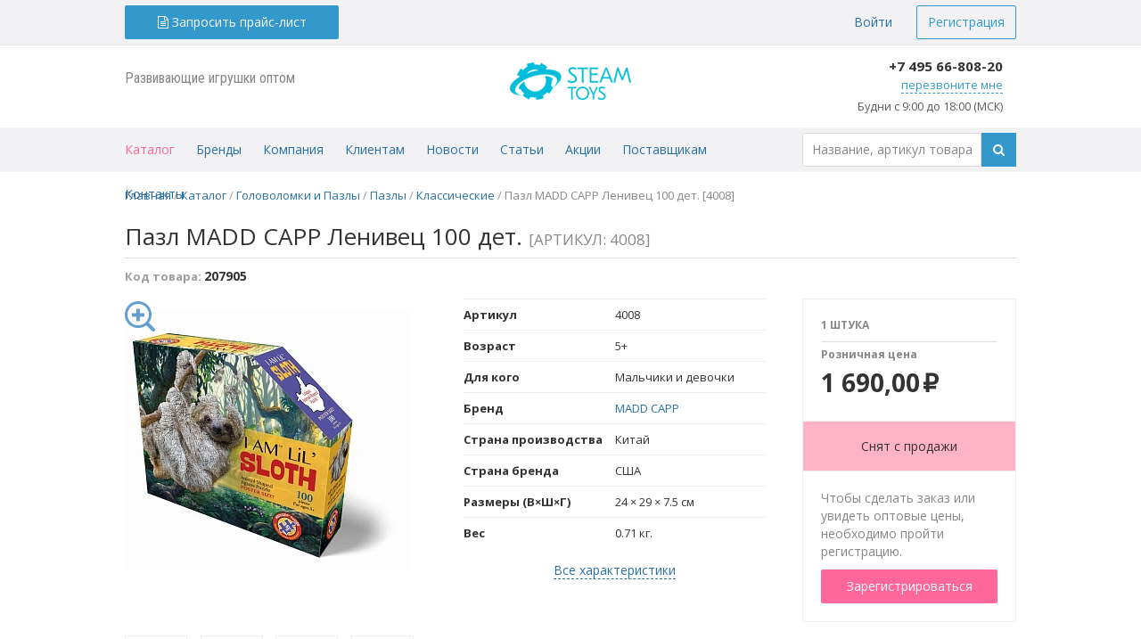

--- FILE ---
content_type: text/html; charset=UTF-8
request_url: https://steamtoys.ru/catalog/product/207905/
body_size: 16047
content:
<!DOCTYPE html>
<html class="" prefix="og: http://ogp.me/ns#">
<head itemscope itemtype="http://schema.org/WebSite">
<meta http-equiv="x-dns-prefetch-control" content="on">
<link rel="dns-prefetch" href="//static.steamtoys.ru">
<link rel="dns-prefetch" href="//fonts.googleapis.com">
<link rel="dns-prefetch" href="//fonts.gstatic.com">
<link rel="dns-prefetch" href="//www.googletagmanager.com">
<link rel="dns-prefetch" href="//www.google-analytics.com">
<link rel="dns-prefetch" href="//mc.yandex.ru">
<script type="application/ld+json">
    {
      "@context" : "https://schema.org",
      "@type" : "WebSite",
      "name" : "Steam Toys",
	  "alternateName": ["ST", "Steam Toys"],
      "url" : "https://steamtoys.ru/"
    }
</script>
<title itemprop="name">Пазл MADD CAPP Ленивец 100 дет. [4008]</title>
<link href="https://steamtoys.ru/catalog/" rel="url">
<script rel="preload" as="script" src="https://static.steamtoys.ru/assets/js/jquery.js" data-skip-moving="true"></script>
<script data-skip-moving="true">window.dataLayer = window.dataLayer || [];</script>
<link href="//fonts.googleapis.com/css?family=Open+Sans:400,600,700,400italic,600italic,300|Roboto:400,600,700,400italic,600italic,300|Roboto+Condensed:400,600,700,400italic,600italic,300&subset=latin,cyrillic-ext&display=swap" rel="stylesheet" type="text/css" data-skip-moving="true">
<script src="https://static.steamtoys.ru/assets/js/vue.js" data-skip-moving="true"></script>
<meta http-equiv="Content-Type" content="text/html; charset=UTF-8" />
<meta name="robots" content="noindex, nofollow" />
<meta name="description" content="Официальный поставщик 150 брендов. Уникальный ассортимент игрушек оптом. Без минимальной суммы заказа. Отгрузка в течение 1 дня. Доставка со склада по Москве и России. Оптовые цены на сайте." />
<script type="text/javascript" data-skip-moving="true">(function(w, d, n) {var cl = "bx-core";var ht = d.documentElement;var htc = ht ? ht.className : undefined;if (htc === undefined || htc.indexOf(cl) !== -1){return;}var ua = n.userAgent;if (/(iPad;)|(iPhone;)/i.test(ua)){cl += " bx-ios";}else if (/Android/i.test(ua)){cl += " bx-android";}cl += (/(ipad|iphone|android|mobile|touch)/i.test(ua) ? " bx-touch" : " bx-no-touch");cl += w.devicePixelRatio && w.devicePixelRatio >= 2? " bx-retina": " bx-no-retina";var ieVersion = -1;if (/AppleWebKit/.test(ua)){cl += " bx-chrome";}else if ((ieVersion = getIeVersion()) > 0){cl += " bx-ie bx-ie" + ieVersion;if (ieVersion > 7 && ieVersion < 10 && !isDoctype()){cl += " bx-quirks";}}else if (/Opera/.test(ua)){cl += " bx-opera";}else if (/Gecko/.test(ua)){cl += " bx-firefox";}if (/Macintosh/i.test(ua)){cl += " bx-mac";}ht.className = htc ? htc + " " + cl : cl;function isDoctype(){if (d.compatMode){return d.compatMode == "CSS1Compat";}return d.documentElement && d.documentElement.clientHeight;}function getIeVersion(){if (/Opera/i.test(ua) || /Webkit/i.test(ua) || /Firefox/i.test(ua) || /Chrome/i.test(ua)){return -1;}var rv = -1;if (!!(w.MSStream) && !(w.ActiveXObject) && ("ActiveXObject" in w)){rv = 11;}else if (!!d.documentMode && d.documentMode >= 10){rv = 10;}else if (!!d.documentMode && d.documentMode >= 9){rv = 9;}else if (d.attachEvent && !/Opera/.test(ua)){rv = 8;}if (rv == -1 || rv == 8){var re;if (n.appName == "Microsoft Internet Explorer"){re = new RegExp("MSIE ([0-9]+[\.0-9]*)");if (re.exec(ua) != null){rv = parseFloat(RegExp.$1);}}else if (n.appName == "Netscape"){rv = 11;re = new RegExp("Trident/.*rv:([0-9]+[\.0-9]*)");if (re.exec(ua) != null){rv = parseFloat(RegExp.$1);}}}return rv;}})(window, document, navigator);</script>


<link href="/bitrix/cache/css/s1/mpitoys/template_e143668cfed12db2dc72a9eea5b790b6/template_e143668cfed12db2dc72a9eea5b790b6_v1.css?17692150606344" type="text/css"  data-template-style="true" rel="stylesheet" />







<script data-script-id="dataLayerInit" data-skip-moving="true">window.mpiUserAuthorized = false;</script>
<link href="https://steamtoys.ru/catalog/" rel="canonical">
<script data-script-id="dataLayerInit" data-skip-moving="true">;+(function(w){w.dataLayer = w.dataLayer || []; w.dataLayer.push({"auth":"none"});})(window);</script>
<!-- Google Universal Analytics -->
<script rel="Google Analytics" data-skip-moving="false">
window.addEventListener("DOMContentLoaded", function(){
	(function(i,s,o,g,r,a,m){i['GoogleAnalyticsObject']=r;i[r]=i[r]||function(){
	(i[r].q=i[r].q||[]).push(arguments)},i[r].l=1*new Date();a=s.createElement(o),
	m=s.getElementsByTagName(o)[0];a.async=true;a.src=g;a['data-skip-moving']=true;m.parentNode.insertBefore(a,m)
	})(window,document,'script','//www.google-analytics.com/analytics.js?site=steamtoys.ru','ga');
	ga('create', 'UA-71423819-2', 'auto', {'name': 't1'});
	ga('t1.send', 'pageview');
	try {
		setTimeout(function(){
			ga(window.setUTMFields);
		},300);
	} catch (e) { }
});
</script>
<!-- /Google Universal Analytics -->

<!-- Yandex.Metrika counter -->
<script rel="Yandex Metrika" data-skip-moving="false">
(function (d, w, c) {
	(w[c] = w[c] || []).push(function() {
		try {
			var metrikaParams = {
					id: 34227710,
					clickmap: true,
					trackLinks: true,
					accurateTrackBounce: true,
					webvisor: true,
					ut: 'noindex',
					ecommerce: 'dataLayer'
			};
			if(typeof window.dataLayer !== 'undefined' && window.dataLayer[0]) {
					metrikaParams.params = window.dataLayer[0];
			}

			w.yaCounter34227710 = new Ya.Metrika2(metrikaParams);
			w.mpiYaCounter = w.yaCounter34227710;
		} catch(e) { }
	});

	var n = d.getElementsByTagName("script")[0],
			s = d.createElement("script"),
			f = function () { n.parentNode.insertBefore(s, n);};

	s.type = "text/javascript";
	s.async = true;
	s.src = "https://mc.yandex.ru/metrika/tag.js?site=steamtoys.ru";
	s['data-skip-moving'] = "true";

	w.addEventListener("DOMContentLoaded", f, false);
})(document, window, "yandex_metrika_callbacks2");
</script>
<noscript><div><img src="https://mc.yandex.ru/watch/34227710?ut=noindex" style="position:absolute; left:-9999px;" alt="" /></div></noscript>
<!-- /Yandex.Metrika counter -->

<!-- Google Tag Manager -->
<script rel="Google Tag Manager" data-skip-moving="false">
window.addEventListener("DOMContentLoaded", function(){
	setTimeout(function(){(function(w,d,s,l,i){w[l]=w[l]||[];w[l].push({'gtm.start':
	new Date().getTime(),event:'gtm.js'});var f=d.getElementsByTagName(s)[0],
	j=d.createElement(s),dl=l!='dataLayer'?'&l='+l:'';j.async=true;j.src=
	'//www.googletagmanager.com/gtm.js?id='+i+dl;f.parentNode.insertBefore(j,f);
	})(window,document,'script','dataLayer','GTM-WG39BKSX');}, 50);
}, false);
</script>


<meta name="viewport" content="width=1250">
<link rel="prefetch" href="//static.steamtoys.ru/assets/theme/main/theme.min.css?64db5c243b662a7e6ee93212f1b2cde8" as="style">
<link rel="prefetch" href="//static.steamtoys.ru/assets/theme/main/js/main.min.js?64db5c243b662a7e6ee93212f1b2cde8" as="script">
<link href="//static.steamtoys.ru/assets/theme/main/theme.min.css?64db5c243b662a7e6ee93212f1b2cde8" rel="stylesheet">
<script id="mpi_data_brands_glyphs" data-skip-moving="true">window.glyphs = ["№","B","E","G","H","M","N","O","S","W","Б","В","Г","Д","И","К","Л","П","Р","С","Т"];</script>
<meta property="og:type" content="website">
<meta property="og:url" content="https://steamtoys.ru/catalog/">
<meta property="og:title" content="Пазл MADD CAPP Ленивец 100 дет. [4008]" />
<meta property="og:description" content="Контурный пазл I AM Lil SLOTH (ЛЕНИВЕЦ). 100 элементов. Возраст 5+. Упаковка: картонная коробка 27,94 х 24,13 x 7,62см. Размер собранного пазла 76,2 x 71,1см. Уникальный пазл в виде животного. К каждой головоломке прилагается обучающий буклет "Интересные факты". С одной стороны - изображение пазла, которое можно использовать в качестве наглядного плаката для сборки пазла. С другой стороны, множество удивительных фактов. Уникальная граница пазла совпадает с краем рисунка. Глянцевое, фотореалистичное изображение животного нанесено на картон высшего качества. Части пазла аккуратно вырезаны и полностью разделены (без пыли!) Упакован в крепкую защищённую от замятия коробку." />
<meta property="og:image" content="https://steamtoys.ruhttps://static.steamtoys.ru/upload/resize_cache/iblock/ea5/320_320_0/ea579f0c3f4d57d6079919c8a9ef4236.jpg" />



</head>
<body >
<noindex>
	<nav id="top_header" class="top-header">
		<div class="top-header__body page-wrapper">
			<div class="top-header__inner">
														<div class="top-header__column top-header__column_search">
						<div class="sidebar_left">
							<noindex>
								<a class="btn btn-primary btn-block fancybox" data-popupid="PriceRequestFormContainer">
		<i class="fa fa-file-text-o" aria-hidden="true"></i> <span>Запросить прайс-лист</span>
</a>
<div id="PriceRequestFormContainer" class="popup" style="width: 280px;">
	<div class="form" style="display: block;">
		<p class="h1">Запрос прайс-листа</p>
		<form id="PriceRequestForm" action="/local/components/mpitoys/form.pricerequest/ajax.php" method="POST">
			<div class="inputbox">
				<label for="price_request_name">Имя <span class="star">*</span></label>
				<input type="text" name="price_request[name]" id="price_request_name" class="inputtext" data-required="true">
			</div>
			<div class="inputbox">
				<label for="price_request_phone">Телефон <span class="star">*</span></label>
				<input type="text" name="price_request[phone]" id="price_request_phone" class="inputtext js-masked-input" data-required="true">
			</div>
			<div class="inputbox">
				<label for="price_request_email">Email <span class="star">*</span></label>
				<input type="email" name="price_request[email]" id="price_request_email" class="inputtext" data-required="true">
			</div>
			<div class="inputbox">
				<label for="price_request_city">Город <span class="star">*</span></label>
				<input type="text" name="price_request[city]" id="price_request_city" class="inputtext" data-required="true">
			</div>
			<div class="inputbox">
				<label for="price_request_comment">Комментарий (не менее 20 символов)</label>
				<textarea type="text" name="price_request[comment]" id="price_request_comment" class="inputtextarea" style="resize: vertical;"></textarea>
			</div>
			<span class="hidden js-form-analytics" data-field="client_id"><input type="hidden" name="price_request[lead][client_id]" value=""></span>
			<span class="hidden js-form-analytics" data-field="utm_campaign"><input type="hidden" name="price_request[lead][utm_campaign]" value=""></span>
			<span class="hidden js-form-analytics" data-field="utm_medium"><input type="hidden" name="price_request[lead][utm_medium]" value=""></span>
			<span class="hidden js-form-analytics" data-field="utm_source"><input type="hidden" name="price_request[lead][utm_source]" value=""></span>
			<span class="hidden js-form-analytics" data-field="utm_term"><input type="hidden" name="price_request[lead][utm_term]" value=""></span>
			<span class="hidden js-form-analytics" data-field="utm_content"><input type="hidden" name="price_request[lead][utm_content]" value=""></span>
			<input type="hidden" name="ssuid" value="153038091869741764b67d97.49055208">

			<div class="inputbox">
				<small>Нажимая на кнопку, вы даете согласие на <a href="/company/legal/private_data_policy/">обработку своих персональных данных</a></small>
			</div>

			<button type="submit" class="btn btn-submit btn-block">Запросить</button>
			<input type="hidden" name="submit" value="Запросить">
		</form>
	</div>
</div>
							</noindex>
						</div>
					</div>
										<div class="top-header__column top-header__column_info">
						
												<div class="top-header__user">
							<noindex>
								<div class="user-block">
									<noindex>
	<a href="/auth/" class="btn btn-link" rel="nofollow">Войти</a>
	<a href="/auth/registration/" class="btn btn-primary_bordered" rel="nofollow">Регистрация</a>
</noindex>
								</div>
							</noindex>
						</div>
						
						
						<div class="top-header__company"><noindex></noindex></div>

											</div>
				</div>
					</div>
	</nav>
</noindex>
<div class="site-body"><div class="site-wrapper">


<div class="site-header-container">
	<header class="site-header">
		<div class="row">
			<div class="col-xs-4" style="padding-top: 5px;">
				<aside class="sidebar_left">
					<span class="brand-logo-descriptor">Развивающие игрушки оптом</span>
				</aside>
			</div>
			<div class="col-xs-4">
				<aside class="sidebar" style="margin: 0 auto;">
										<a href="/" class="site-header__logo" rel="nofollow">
						<div class="brand-logo-container">
							<div class="brand-logo"></div>
						</div>
					</a>
									</aside>
			</div>
			<div class="col-xs-4" style="padding-top: 0px; margin-top: -10px;">
				<aside class="sidebar_right">
					<noindex>
						<div class="top-header__contact top-contact valign-middle" style="min-with: 160px !important; width: auto !important;">
							<div class="mpi-ya-phone phone top-contact__phone">
							    <a href="tel:+74956680820">+7 495 66-808-20</a>                            </div>
														<div class="top-contact__form openBox" data-boxevent="click" data-openid="callFormHeader">
								<span href="#" class="top-contact__spawner">перезвоните мне</span>
								<div id="callFormHeader" class="form-call">
									<div id="comp_39b62ccff3ca5de6a6dd7be54ebf75fc">
<form id="web_form_sid_callback_id_1" name="callback" action="/catalog/?ELEMENT_CODE=207905" method="POST" enctype="multipart/form-data"><input type="hidden" name="bxajaxid" id="bxajaxid_39b62ccff3ca5de6a6dd7be54ebf75fc_8BACKi" value="39b62ccff3ca5de6a6dd7be54ebf75fc" /><input type="hidden" name="AJAX_CALL" value="Y" /><input type="hidden" name="sessid" id="sessid_1" value="3170a5fb96c8b10583969e89c7670a2f" /><input type="hidden" name="WEB_FORM_ID" value="1" /><input type="hidden" name="lang" value="ru" /><div id="callbackform">   	 		 
<div class="inputbox"> 	<label for="input_name">Ваше имя</label> <input type="text"  class="inputtext"  name="form_text_1" value=""> 	</div>

<div class="inputbox"> 		<label for="input_phone">Номер телефона</label> <input type="text" class="phonevaliate" placeholder="+7 495 123 45 67 " name="form_text_2" value=""> 	</div>

<div class="inputbox"> 		<label for="input_phone">Город</label> <input type="text"  class="inputtext"  name="form_text_13" value=""> 	</div>

<div class="input"><small>Нажимая на кнопку, вы даете согласие на <a href="/company/legal/private_data_policy/">обработку своих персональных данных</a></small></div>
<div class="inputbox"> 		<input  type="submit" name="web_form_submit" value="Перезвонить" class="btn btn-submit" /> 	</div>
 	 		 

  </div>
</form></div>								</div>
							</div>
														<div class="page-block" style="
                                font-size: 90%;
                                color: #5a5a5a;
                                font-weight: normal;
                                white-space: nowrap;
                            ">
                                Будни с 9:00 до 18:00 (МСК)
                            </div>
						</div>
					</noindex>
				</aside>
			</div>
		</div>
	</header>
</div>

<div class="site-nav-container">
	<nav class="site-nav">
				<section class="workarea_left">
			<nav class="top-menu">
				<span class="top-menu__item submenu openBox" data-boxevent="hover" data-openid="catalogSubMenu">
	<a class="top-menu__item-link  active" href="/catalog/">Каталог</a>
			<div id="catalogSubMenu" class="openBox companySubMenu links" style="max-width: 740px; columns: 2; padding: 10px 15px;">
<ul class="list-unstyled clearfix">
<li>
	<a href="/catalog/special/novinki/">Новинки</a>
</li>
<li>
	<a href="/catalog/special/khity-prodazh/">Хиты продаж</a>
</li>
<li>
	<a href="/catalog/special/promo/">Промо</a>
</li>
<li>
	<a href="/catalog/razvitie_i_obuchenie/">Развитие и обучение</a>
</li>
<li>
	<a href="/catalog/nastolnye_igry/">Настольные игры</a>
</li>
<li>
	<a href="/catalog/konstruktory_sbornye_modeli/">Конструкторы, сборные модели</a>
</li>
<li>
	<a href="/catalog/tovary_dlya_malyshey/">Товары для малышей</a>
</li>
<li>
	<a href="/catalog/tvorchestvo_i_khobbi/">Творчество и хобби</a>
</li>
<li>
	<a href="/catalog/myagkie_igrushki/">Мягкие игрушки</a>
</li>
<li>
	<a href="/catalog/promo/">Промо</a>
</li>
</ul>
</div>
	</span>
<span class="top-menu__item submenu openBox" data-boxevent="hover" data-openid="brandsList">
	<a class="top-menu__item-link " href="/catalog/brands/">Бренды</a>
			<div id="brandsList" class="brand-menu" data-element-type="brand-menu">
    <div class="brand-menu__body">
        <table class="brand-filter alphabet" data-element-type="brand-filter" data-filter-target="brand-menu">
            <tr>
                <td class="brand-filter__item" data-element-type="filter-item">№</td>
                <td class="brand-filter__item" data-element-type="filter-item">A</td>
                <td class="brand-filter__item" data-element-type="filter-item">B</td>
                <td class="brand-filter__item" data-element-type="filter-item">C</td>
                <td class="brand-filter__item" data-element-type="filter-item">D</td>
                <td class="brand-filter__item" data-element-type="filter-item">E</td>
                <td class="brand-filter__item" data-element-type="filter-item">F</td>
                <td class="brand-filter__item" data-element-type="filter-item">G</td>
                <td class="brand-filter__item" data-element-type="filter-item">H</td>
                <td class="brand-filter__item" data-element-type="filter-item">I</td>
                <td class="brand-filter__item" data-element-type="filter-item">J</td>
                <td class="brand-filter__item" data-element-type="filter-item">K</td>
                <td class="brand-filter__item" data-element-type="filter-item">L</td>
                <td class="brand-filter__item" data-element-type="filter-item">M</td>
                <td class="brand-filter__item" data-element-type="filter-item">N</td>
                <td class="brand-filter__item" data-element-type="filter-item">O</td>
                <td class="brand-filter__item" data-element-type="filter-item">P</td>
                <td class="brand-filter__item" data-element-type="filter-item">Q</td>
                <td class="brand-filter__item" data-element-type="filter-item">R</td>
                <td class="brand-filter__item" data-element-type="filter-item">S</td>
                <td class="brand-filter__item" data-element-type="filter-item">T</td>
                <td class="brand-filter__item" data-element-type="filter-item">U</td>
                <td class="brand-filter__item" data-element-type="filter-item">V</td>
                <td class="brand-filter__item" data-element-type="filter-item">W</td>
                <td class="brand-filter__item" data-element-type="filter-item">X</td>
                <td class="brand-filter__item" data-element-type="filter-item">Y</td>
                <td class="brand-filter__item" data-element-type="filter-item">Z</td>
            </tr>
            <tr>
                <td class="brand-filter__item" data-element-type="filter-item">А</td>
                <td class="brand-filter__item" data-element-type="filter-item">Б</td>
                <td class="brand-filter__item" data-element-type="filter-item">В</td>
                <td class="brand-filter__item" data-element-type="filter-item">Г</td>
                <td class="brand-filter__item" data-element-type="filter-item">Д</td>
                <td class="brand-filter__item" data-element-type="filter-item">Е</td>
                <td class="brand-filter__item" data-element-type="filter-item">Ж</td>
                <td class="brand-filter__item" data-element-type="filter-item">З</td>
                <td class="brand-filter__item" data-element-type="filter-item">И</td>
                <td class="brand-filter__item" data-element-type="filter-item">К</td>
                <td class="brand-filter__item" data-element-type="filter-item">Л</td>
                <td class="brand-filter__item" data-element-type="filter-item">М</td>
                <td class="brand-filter__item" data-element-type="filter-item">Н</td>
                <td class="brand-filter__item" data-element-type="filter-item">О</td>
                <td class="brand-filter__item" data-element-type="filter-item">П</td>
                <td class="brand-filter__item" data-element-type="filter-item">Р</td>
                <td class="brand-filter__item" data-element-type="filter-item">С</td>
                <td class="brand-filter__item" data-element-type="filter-item">Т</td>
                <td class="brand-filter__item" data-element-type="filter-item">У</td>
                <td class="brand-filter__item" data-element-type="filter-item">Ф</td>
                <td class="brand-filter__item" data-element-type="filter-item">Х</td>
                <td class="brand-filter__item" data-element-type="filter-item">Ч</td>
                <td class="brand-filter__item" data-element-type="filter-item">Ц</td>
                <td class="brand-filter__item" data-element-type="filter-item">Ш</td>
                <td class="brand-filter__item" data-element-type="filter-item">Э</td>
                <td class="brand-filter__item" data-element-type="filter-item">Ю</td>
                <td class="brand-filter__item" data-element-type="filter-item">Я</td>
            </tr>
        </table>
        <div class="brand-menu__list-container">
            <div class="brand-menu__list">
                                    <div class="brand-menu__group group glyph_№">
                                                <a class="brand-menu__item" href="/catalog/brands/4m/">4M</a>
                                            </div>
                                    <div class="brand-menu__group group glyph_B">
                                                <a class="brand-menu__item" href="/catalog/brands/brainy-trainy/">BRAINY TRAINY</a>
                                            </div>
                                    <div class="brand-menu__group group glyph_E">
                                                <a class="brand-menu__item" href="/catalog/brands/ebru-profi/">EBRU PROFI</a>
                                            </div>
                                    <div class="brand-menu__group group glyph_G">
                                                <a class="brand-menu__item" href="/catalog/brands/globen/">GLOBEN</a>
                                            </div>
                                    <div class="brand-menu__group group glyph_H">
                                                <a class="brand-menu__item" href="/catalog/brands/hobby-day/">HOBBY DAY</a>
                                            </div>
                                    <div class="brand-menu__group group glyph_M">
                                                <a class="brand-menu__item" href="/catalog/brands/magformers/">MAGFORMERS</a>
                                                <a class="brand-menu__item" href="/catalog/brands/maxitoys/">MAXITOYS</a>
                                            </div>
                                    <div class="brand-menu__group group glyph_N">
                                                <a class="brand-menu__item" href="/catalog/brands/ninja-fish/">NINJA FISH</a>
                                            </div>
                                    <div class="brand-menu__group group glyph_O">
                                                <a class="brand-menu__item" href="/catalog/brands/origami/">ORIGAMI</a>
                                            </div>
                                    <div class="brand-menu__group group glyph_S">
                                                <a class="brand-menu__item" href="/catalog/brands/shifu/">SHIFU</a>
                                                <a class="brand-menu__item" href="/catalog/brands/stick-o/">STICK-O</a>
                                            </div>
                                    <div class="brand-menu__group group glyph_W">
                                                <a class="brand-menu__item" href="/catalog/brands/wonder-bee/">WONDER BEE</a>
                                            </div>
                                    <div class="brand-menu__group group glyph_Б">
                                                <a class="brand-menu__item" href="/catalog/brands/banda-umnikov/">БАНДА УМНИКОВ</a>
                                            </div>
                                    <div class="brand-menu__group group glyph_В">
                                                <a class="brand-menu__item" href="/catalog/brands/vesna/">ВЕСНА</a>
                                                <a class="brand-menu__item" href="/catalog/brands/volshebnaya-masterskaya/">ВОЛШЕБНАЯ МАСТЕРСКАЯ</a>
                                            </div>
                                    <div class="brand-menu__group group glyph_Г">
                                                <a class="brand-menu__item" href="/catalog/brands/geodom/">ГЕОДОМ</a>
                                            </div>
                                    <div class="brand-menu__group group glyph_Д">
                                                <a class="brand-menu__item" href="/catalog/brands/desyatoe-korolevstvo/">ДЕСЯТОЕ КОРОЛЕВСТВО</a>
                                            </div>
                                    <div class="brand-menu__group group glyph_И">
                                                <a class="brand-menu__item" href="/catalog/brands/innovatsii-dlya-detey/">ИННОВАЦИИ ДЛЯ ДЕТЕЙ</a>
                                            </div>
                                    <div class="brand-menu__group group glyph_К">
                                                <a class="brand-menu__item" href="/catalog/brands/klassnaya-tetrad/">КЛАССНАЯ ТЕТРАДЬ</a>
                                                <a class="brand-menu__item" href="/catalog/brands/krasnokamskaya-igrushka/">КРАСНОКАМСКАЯ ИГРУШКА</a>
                                            </div>
                                    <div class="brand-menu__group group glyph_Л">
                                                <a class="brand-menu__item" href="/catalog/brands/lesovichok/">ЛЕСОВИЧОК</a>
                                            </div>
                                    <div class="brand-menu__group group glyph_П">
                                                <a class="brand-menu__item" href="/catalog/brands/pravilnye-igry/">ПРАВИЛЬНЫЕ ИГРЫ</a>
                                            </div>
                                    <div class="brand-menu__group group glyph_Р">
                                                <a class="brand-menu__item" href="/catalog/brands/reshi-pishi/">РЕШИ-ПИШИ</a>
                                            </div>
                                    <div class="brand-menu__group group glyph_С">
                                                <a class="brand-menu__item" href="/catalog/brands/stil-zhizni/">СТИЛЬ ЖИЗНИ</a>
                                            </div>
                                    <div class="brand-menu__group group glyph_Т">
                                                <a class="brand-menu__item" href="/catalog/brands/tryuki-nauki/">ТРЮКИ НАУКИ</a>
                                            </div>
                            </div>
        </div>
    </div>
    <div class="brand-menu__aside brand-list brand-list_top">
        <div class="row">
                            <div class="col-xs-4">
                    <a href="/catalog/brands/4m/" class="brand-list__item brand-item">
                        <div class="brand-item__image" style="background-image:url(/upload/resize_cache/iblock/295/100_85_0/2952e1192e2b03e2eccb1ce0d1e90356.jpg)"></div>
                    </a>
                </div>
                            <div class="col-xs-4">
                    <a href="/catalog/brands/brainy-trainy/" class="brand-list__item brand-item">
                        <div class="brand-item__image" style="background-image:url(/upload/resize_cache/iblock/966/100_85_0/966514b310289d634d7a811c0f08f422.jpg)"></div>
                    </a>
                </div>
                            <div class="col-xs-4">
                    <a href="/catalog/brands/ebru-profi/" class="brand-list__item brand-item">
                        <div class="brand-item__image" style="background-image:url(/upload/resize_cache/iblock/e0b/100_85_0/e0bf456af9895bf4f91b9b9a1f6d17a5.png)"></div>
                    </a>
                </div>
                            <div class="col-xs-4">
                    <a href="/catalog/brands/banda-umnikov/" class="brand-list__item brand-item">
                        <div class="brand-item__image" style="background-image:url(/upload/resize_cache/iblock/f4a/100_85_0/ulm7ilfcme917b3blor1009rwc5t823y.png)"></div>
                    </a>
                </div>
                            <div class="col-xs-4">
                    <a href="/catalog/brands/lesovichok/" class="brand-list__item brand-item">
                        <div class="brand-item__image" style="background-image:url(/upload/resize_cache/iblock/82d/100_85_0/82de7c5c110ebbb9d85709dccb6fa247.jpg)"></div>
                    </a>
                </div>
                            <div class="col-xs-4">
                    <a href="/catalog/brands/reshi-pishi/" class="brand-list__item brand-item">
                        <div class="brand-item__image" style="background-image:url(/upload/resize_cache/iblock/01d/100_85_0/1k99cwg0l4756wxkt0yxedlk2c3r36qo.png)"></div>
                    </a>
                </div>
                    </div>
    </div>
</div>
	</span>
<span class="top-menu__item submenu openBox" data-boxevent="hover" data-openid="companySubMenu">
	<a class="top-menu__item-link " href="/company/">Компания</a>
			<div id="companySubMenu" class="openBox companySubMenu links">
  <ul class="list-unstyled clearfix">
<li>
	<a href="/company/about/">Описание</a>
</li>
<li>
	<a href="/company/store/">Наш склад</a>
</li>
<li>
	<a href="/company/wherebuy/">Где купить</a>
</li>
<li>
	<a href="/company/legal/">Правовые документы</a>
</li>
<li>
	<a href="/company/docs/">Документы для скачивания</a>
</li>
<li>
	<a href="/company/requisites/">Реквизиты</a>
</li>
<li>
	<a href="/events/webinars/">Вебинары</a>
</li>
</ul>
</div>
	</span>
<span class="top-menu__item submenu openBox" data-boxevent="hover" data-openid="dileramSubMenu">
	<a class="top-menu__item-link " href="/clients/">Клиентам</a>
			<div id="dileramSubMenu" class="openBox dealersSubMenu links">
<ul class="list-unstyled clearfix">
<li>
	<a href="/clients/conditions/">Условия работы</a>
</li>
<li>
	<a href="/clients/corporate_clients/">Корпоративным клиентам</a>
</li>
<li>
	<a href="/clients/sp/">Совместные покупки</a>
</li>
<li>
	<a href="/clients/order_how_to/">Как оформить заказ</a>
</li>
<li>
	<a href="/clients/discounts_system/">Система скидок</a>
</li>
<li>
	<a href="/clients/pay_and_reserve/">Оплата и резерв</a>
</li>
<li>
	<a href="/clients/delivery/">Доставка</a>
</li>
<li>
	<a href="/clients/return/">Возврат</a>
</li>
<li>
	<a href="/clients/marketing/">Рекламная поддержка</a>
</li>
<li>
	<a href="/clients/catalog_export/">Экспорт каталога</a>
</li>
<li>
	<a href="/clients/training/">Обучение</a>
</li>
</ul>
</div>
	</span>
<span class="top-menu__item" data-counterid="3">
	<a class="top-menu__item-link " href="/news/">Новости</a>
	</span>
<span class="top-menu__item" data-counterid="4">
	<a class="top-menu__item-link " href="/articles/">Статьи</a>
	</span>
<span class="top-menu__item" data-counterid="5">
	<a class="top-menu__item-link " href="/actions/">Акции</a>
	</span>
<span class="top-menu__item">
	<a class="top-menu__item-link " href="/providers/">Поставщикам</a>
	</span>
<span class="top-menu__item">
	<a class="top-menu__item-link " href="/contacts/">Контакты</a>
	</span>
			</nav>
		</section>
		<aside class="sidebar_right" style="padding-top: 6px;">
			<noindex>
				<form class="search-form" action="/catalog/" method="get">
	<table colspan="0" cellspacing="0" style="width: 100%;">
		<tr>
			<td><input class="search-form__input" type="text" name="search" placeholder="Название, артикул товара" value="" size="15" maxlength="300" />			</td>
			<td class="search-form__btn-col"><button type="submit" class="btn btn-primary btn-block"><i class="fa fa-search"></i></button></td>
		</tr>
	</table>
</form>
			</noindex>
		</aside>
	</nav>
</div>

<main id="site_content" role="main">
<div class="breadcrumb-container"><nav class="breadcrumbs" itemscope itemtype="http://schema.org/BreadcrumbList">
		<span class="breadcrumbs__item" id="breadcrumb_item_home" itemprop="itemListElement" itemscope itemtype="http://schema.org/ListItem">
			<a href="/" title="Главная" itemprop="item">
				<span itemprop="name">Главная</span>
				<meta itemprop="position" content="0" />
			</a>
		</span>
				<span class="breadcrumbs__item" id="breadcrumb_item_0" itemprop="itemListElement" itemscope itemtype="http://schema.org/ListItem">
					<span class="breadcrumbs__separator">/</span>
					<a href="/catalog/" title="Каталог" itemprop="item">
						<span itemprop="name">Каталог</span>
						<meta itemprop="position" content="1" />
					</a>
				</span>
				<span class="breadcrumbs__item" id="breadcrumb_item_1" itemprop="itemListElement" itemscope itemtype="http://schema.org/ListItem">
					<span class="breadcrumbs__separator">/</span>
					<a href="/catalog/golovolomki_i_pazly/" title="Головоломки и Пазлы" itemprop="item">
						<span itemprop="name">Головоломки и Пазлы</span>
						<meta itemprop="position" content="2" />
					</a>
				</span>
				<span class="breadcrumbs__item" id="breadcrumb_item_2" itemprop="itemListElement" itemscope itemtype="http://schema.org/ListItem">
					<span class="breadcrumbs__separator">/</span>
					<a href="/catalog/golovolomki_i_pazly/pazly/" title="Пазлы" itemprop="item">
						<span itemprop="name">Пазлы</span>
						<meta itemprop="position" content="3" />
					</a>
				</span>
				<span class="breadcrumbs__item" id="breadcrumb_item_3" itemprop="itemListElement" itemscope itemtype="http://schema.org/ListItem">
					<span class="breadcrumbs__separator">/</span>
					<a href="/catalog/golovolomki_i_pazly/pazly/klassicheskie/" title="Классические" itemprop="item">
						<span itemprop="name">Классические</span>
						<meta itemprop="position" content="4" />
					</a>
				</span>
			<span class="breadcrumbs__item">
				<span class="breadcrumbs__separator">/</span>
				<span>Пазл MADD CAPP Ленивец 100 дет. [4008]</span>
			</span></nav></div><div class="clearfix">
<noindex>
<div id="catalog_card" class="product-card" itemscope itemtype="http://schema.org/Product">
    
<header>
	<h1 class="page-title product-title" itemprop="name"><span class="product-title__main">Пазл MADD CAPP Ленивец 100 дет.</span> <span class="product-title__secondary">[артикул: 4008]</span></h1>

		<section class="page-block">
		<div class="product-code">Код товара: <span class="product-code__number" itemprop="sku">207905</span></div>
		<div class="product-label-container">
																																												</div>
	</section>
	</header>

    <section class="page-block clearfix">
        <section class="workarea_left">
            <div class="product-card__image">
                <a
        id="bigimage"
        href="https://static.steamtoys.ru/upload/resize_cache/iblock/ea5/1280_1024_0/ea579f0c3f4d57d6079919c8a9ef4236.jpg"
        class="valign-middle"
        rel=""
        style="width:100%;height:100%;display:block;text-align:center;"
        onclick="return false;"
        >
            <img src="https://static.steamtoys.ru/upload/resize_cache/iblock/ea5/320_320_0/ea579f0c3f4d57d6079919c8a9ef4236.jpg" title="Фото " alt="" itemprop="image">
        </a>
            <i class="icon icon-loupecard"></i>
    </div>
            <div class="product-card__properties">
<div class="page-block product-properties product-properties_block">
            <div class="product-properties__row">
            <div class="product-properties__col" data-prop="VENDOR_CODE"><strong>Артикул</strong></div>
            <div class="product-properties__col">4008</div>
        </div>
            <div class="product-properties__row">
            <div class="product-properties__col" data-prop="AGE"><strong>Возраст</strong></div>
            <div class="product-properties__col">5+</div>
        </div>
            <div class="product-properties__row">
            <div class="product-properties__col" data-prop="SEX"><strong>Для кого</strong></div>
            <div class="product-properties__col">Мальчики и девочки</div>
        </div>
            <div class="product-properties__row">
            <div class="product-properties__col" data-prop="BREND"><strong>Бренд</strong></div>
            <div class="product-properties__col"><a href="/catalog/brands/madd-capp">MADD CAPP</a></div>
        </div>
            <div class="product-properties__row">
            <div class="product-properties__col" data-prop="MADE_IN"><strong>Страна производства</strong></div>
            <div class="product-properties__col">Китай</div>
        </div>
            <div class="product-properties__row">
            <div class="product-properties__col" data-prop="BRAND_COUNTRY"><strong>Страна бренда</strong></div>
            <div class="product-properties__col">США</div>
        </div>
            <div class="product-properties__row">
            <div class="product-properties__col" data-prop="DIMMENSIONS"><strong>Размеры (В×Ш×Г)</strong></div>
            <div class="product-properties__col">24 &times; 29 &times; 7.5 см</div>
        </div>
            <div class="product-properties__row">
            <div class="product-properties__col" data-prop="WEIGHT"><strong>Вес</strong></div>
            <div class="product-properties__col">0.71 кг.</div>
        </div>
    </div>
<div class="text-center">
<a id="link_all_properties" href="#tab_properties" class="link-dashed" data-scrollto=".tab-menu_table">Все характеристики</a>
</div>
</div>        </section>

        <aside class="sidebar_right sell-block" style="min-height: 178px;">
            <noindex id="product_sell_block"></noindex>
        </aside>
    </section>

    
<section class="page-block">
<div class="thumbs thumbs_horizontal clearfix" data-rel="thumbs" data-target="product_image" style="width: 1017px;">
                    <a
        href="https://static.steamtoys.ru/upload/resize_cache/iblock/ea5/1280_1024_0/ea579f0c3f4d57d6079919c8a9ef4236.jpg"
        class="thumb__item"
        data-rel="thumb"
        data-big="https://static.steamtoys.ru/upload/resize_cache/iblock/ea5/320_320_0/ea579f0c3f4d57d6079919c8a9ef4236.jpg"
        data-image="true"
        rel=""
        onclick="return false;"
        >
            <div class="thumb__image" style="background-image: url(https://static.steamtoys.ru/upload/resize_cache/iblock/ea5/60_60_0/ea579f0c3f4d57d6079919c8a9ef4236.jpg);"></div>
        </a>
                                    <a
        href="https://static.steamtoys.ru/upload/iblock/a43/a43adb74f3c7dc7cc44b715300387e9a.jpg"
        class="thumb__item"
        data-rel="thumb"
        data-big="https://static.steamtoys.ru/upload/resize_cache/iblock/a43/320_320_0/a43adb74f3c7dc7cc44b715300387e9a.jpg"
        data-image="true"
        rel=""
        onclick="return false;"
        >
            <div class="thumb__image" style="background-image: url(https://static.steamtoys.ru/upload/resize_cache/iblock/a43/60_60_0/a43adb74f3c7dc7cc44b715300387e9a.jpg);"></div>
        </a>
                                    <a
        href="https://static.steamtoys.ru/upload/iblock/974/9745b2291c831664cb62239cb66075e9.jpg"
        class="thumb__item"
        data-rel="thumb"
        data-big="https://static.steamtoys.ru/upload/resize_cache/iblock/974/320_320_0/9745b2291c831664cb62239cb66075e9.jpg"
        data-image="true"
        rel=""
        onclick="return false;"
        >
            <div class="thumb__image" style="background-image: url(https://static.steamtoys.ru/upload/resize_cache/iblock/974/60_60_0/9745b2291c831664cb62239cb66075e9.jpg);"></div>
        </a>
                                    <a
        href="https://static.steamtoys.ru/upload/resize_cache/iblock/119/1280_1024_0/119e5cf1c9a1540cd4c46545752d7632.jpg"
        class="thumb__item"
        data-rel="thumb"
        data-big="https://static.steamtoys.ru/upload/resize_cache/iblock/119/320_320_0/119e5cf1c9a1540cd4c46545752d7632.jpg"
        data-image="true"
        rel=""
        onclick="return false;"
        >
            <div class="thumb__image" style="background-image: url(https://static.steamtoys.ru/upload/resize_cache/iblock/119/60_60_0/119e5cf1c9a1540cd4c46545752d7632.jpg);"></div>
        </a>
                        </div>
</section>
    
    <div class="hidden"><div id="popup_rotate_container"></div></div>

    <section>
        <nav class="page-block">
            <table class="tab-menu_table" width="100%" cellspacing="0" cellpadding="0">
	<tr role="tablist">
		<td width="33.333%" class="tab-menu__item active" role="presentation"><a href="#tab_description" class="" aria-controls="tab_description" role="tab" data-toggle="tab" area-expand="true">Описание</a></td>
		<td width="33.333%" class="tab-menu__item" role="presentation"><a href="#tab_properties" id="tab_properties_toggler" aria-controls="tab_properties" role="tab" data-toggle="tab">Характеристики</a></td>
				<td width="33.333%" class="tab-menu__item" role="presentation"><a class="tab" disabled>Материалы для скачивания</a></td>
	</tr>
</table>
        </nav>

        <section class="page-block">
            <div class="tab-content">
                <section id="tab_description" role="tabpanel" class="tab-pane page-block clearfix active" itemprop="description">
	
	
		<article class="page-block product-card__description">
		<div id="prod_detail_text" class="page-block">
			<p>
<i>100&nbsp;элементов.<br>
	 Размер собранного пазла: 76,2&times;71,1&nbsp;см.</i>
</p>
<p>
	 Уникальный пазл в&nbsp;виде животного.
</p>
<p>
	 К&nbsp;каждой головоломке прилагается обучающий буклет &laquo;Интересные факты&raquo;. С&nbsp;одной стороны вы&nbsp;найдете изображение пазла, которое можно использовать в&nbsp;качестве наглядного плаката для сборки пазла, с&nbsp;другой&nbsp;&mdash; множество удивительных фактов.
</p>
<p>
	 Уникальная граница пазла совпадает с&nbsp;краем рисунка. Глянцевое, фотореалистичное изображение животного нанесено на&nbsp;картон высшего качества. Части пазла аккуратно вырезаны и&nbsp;полностью разделены (без пыли!).
</p>
<p>
	 Упакован в&nbsp;крепкую защищенную от&nbsp;замятия коробку.
</p>		</div>
	</article>
	
	
	<noindex>
			</noindex>
</section>
                <section id="tab_properties" role="tabpanel" class="tab-pane page-block clearfix">

<section class="page-block product-properties">
            <div class="product-properties__row">
            <div class="product-properties__col" data-prop="VENDOR_CODE" style="width:35%"><strong>Артикул</strong></div>
            <div class="product-properties__col" style="width:65%">4008</div>
        </div>
            <div class="product-properties__row">
            <div class="product-properties__col" data-prop="AGE" style="width:35%"><strong>Возраст</strong></div>
            <div class="product-properties__col" style="width:65%">5+</div>
        </div>
            <div class="product-properties__row">
            <div class="product-properties__col" data-prop="SEX" style="width:35%"><strong>Для кого</strong></div>
            <div class="product-properties__col" style="width:65%">Мальчики и девочки</div>
        </div>
            <div class="product-properties__row">
            <div class="product-properties__col" data-prop="BREND" style="width:35%"><strong>Бренд</strong></div>
            <div class="product-properties__col" style="width:65%"><a href="/catalog/brands/madd-capp">MADD CAPP</a></div>
        </div>
            <div class="product-properties__row">
            <div class="product-properties__col" data-prop="MADE_IN" style="width:35%"><strong>Страна производства</strong></div>
            <div class="product-properties__col" style="width:65%">Китай</div>
        </div>
            <div class="product-properties__row">
            <div class="product-properties__col" data-prop="DIMMENSIONS" style="width:35%"><strong>Размеры (В×Ш×Г)</strong></div>
            <div class="product-properties__col" style="width:65%">24 &times; 29 &times; 7.5 см</div>
        </div>
            <div class="product-properties__row">
            <div class="product-properties__col" data-prop="WEIGHT" style="width:35%"><strong>Вес</strong></div>
            <div class="product-properties__col" style="width:65%">0.71 кг.</div>
        </div>
            <div class="product-properties__row">
            <div class="product-properties__col" data-prop="TYPE" style="width:35%"><strong>Тип товара</strong></div>
            <div class="product-properties__col" style="width:65%">Пазл</div>
        </div>
            <div class="product-properties__row">
            <div class="product-properties__col" data-prop="MODEL" style="width:35%"><strong>Модель</strong></div>
            <div class="product-properties__col" style="width:65%">Ленивец 100 дет.</div>
        </div>
            <div class="product-properties__row">
            <div class="product-properties__col" data-prop="BOX_SIZE" style="width:35%"><strong>Товаров в коробке</strong></div>
            <div class="product-properties__col" style="width:65%">6</div>
        </div>
            <div class="product-properties__row">
            <div class="product-properties__col" data-prop="CONSIST" style="width:35%"><strong>Состав</strong></div>
            <div class="product-properties__col" style="width:65%">100 деталей</div>
        </div>
            <div class="product-properties__row">
            <div class="product-properties__col" data-prop="PACK_TYPE" style="width:35%"><strong>Упаковка</strong></div>
            <div class="product-properties__col" style="width:65%">Картонная коробка</div>
        </div>
            <div class="product-properties__row">
            <div class="product-properties__col" data-prop="EXPIRATION_TIME" style="width:35%"><strong>Срок годности</strong></div>
            <div class="product-properties__col" style="width:65%">Не ограничен</div>
        </div>
            <div class="product-properties__row">
            <div class="product-properties__col" data-prop="NDS_RATE" style="width:35%"><strong>Ставка НДС</strong></div>
            <div class="product-properties__col" style="width:65%">10%</div>
        </div>
    </section>

</section>
                                <section id="tab_files" role="tabpanel" class="tab-pane page-block">
<noindex>
	
	
	</noindex>
</section>
            </div>
        </section>
    </section>

    <input type="hidden" value="MADD CAPP" itemprop="brand">
<section class="page-block brand-block">
    <aside class="brand-block__sideblock">
                <a class="page-block brand-block__image-link" href="/brands/madd-capp/" rel="dofollow"><div class="brand-block__image" style="background-image: url(https://static.steamtoys.ru/upload/resize_cache/iblock/6e4/320_240_0/k9yk0pfku9wguqkhex60cb8ci72ipp5d.jpg);"></div></a>
            </aside>
    <article class="brand-block__content">
        <h2>MADD CAPP</h2>        <div class="page-block">
            <p>
	 Пазлы Madd Capp отличаются от&nbsp;стандартных (прямоугольных) самой формой&nbsp;&mdash; контуром собранного изображения&nbsp;Он может быть самым необычным. Это делает процесс сборки более интересным и&nbsp;увлекательным.
</p>
<p>
	Контурные пазлы Madd Capp рекомендуются всем настоящим ценителям хороших головоломок и&nbsp;неравнодушным к&nbsp;миру живой природы. 
</p>        </div>
        <a
        href="/brands/madd-capp/"
        class="btn btn-primary"
        title="MADD CAPP"
        >Подробнее о бренде</a>
    </article>
</section>
    </div>
</noindex>

<style id="product_popup_style">
    .product-popup .fancybox-inner .img-360,
    .product-popup .fancybox-inner {
        overflow: hidden;
    }
</style>
<script id="product_sell_block_template" type="text/template">
<div class="product-sellblock-wrapper">
			
		<div class="page-module">
				<div class="product-card__saleby">1 штука</div>


<div class="product-card__price-container">
	<div class="product-card__price product-card__additional-price">Розничная цена</div>
	<div class="product-card__price product-card__main-price"><span><span data-value="1690"><span class="p-int">1 690</span><span class="p-digit">,</span><span class="p-float">00</span><span class="p-currency"><span class="p-currency_txt">руб.</span></span></span></span></div>
</div>
			
						
						
					</div>
	
			<div class="page-module bg-danger">
			<p class="h4 text-center">Снят с продажи</p>
		</div>
					
<article class="page-module">
	<noindex>
				<p class="muted">Чтобы сделать заказ или увидеть оптовые цены, необходимо пройти регистрацию.</p>
		<a href="/auth/registration/" class="btn btn-block btn-submit">Зарегистрироваться</a>
	</noindex>
</article>

			</div>
</script><script id="product_insert_sell_block" data-skip-moving="true">
+(function(){
	var element = document.getElementById('product_sell_block');
	var template = document.getElementById('product_sell_block_template');
	var thisScript = document.getElementById('product_insert_sell_block');
	element.innerHTML = template.innerHTML;
	thisScript.parentNode.removeChild(thisScript);
	template.parentNode.removeChild(template);
})();
</script><div class="hidden" ></div>
</div><!-- page-content -->
</main>
<footer class="site-footer">
	<div class="page-wrapper">
		<section class="site-footer__row site-footer__row_first clearfix">
			<section class="workarea_left footer-menu">
				<nav class="footer-menu__column">
					<a class="footer-menu__title" href="/company/">Компания</a>
					<ul class="list-unstyled clearfix">
<li>
	<a href="/news/">Новости</a>
</li>
<li>
	<a href="/company/store/">Склад</a>
</li>
<li>
	<a href="/company/wherebuy/">Где купить</a>
</li>
<li>
	<a href="/providers/">Поставщикам</a>
</li>
<li>
	<a href="/company/legal/">Правовые документы</a>
</li>
<li>
	<a href="/company/docs/">Документы для скачивания</a>
</li>
<li>
	<a href="/company/requisites/">Реквизиты</a>
</li>
</ul>
				</nav>
				<nav class="footer-menu__column">
					<a class="footer-menu__title" href="/dealers/">Клиентам</a>
					<ul class="list-unstyled clearfix">
<li>
	<a href="/clients/conditions/">Условия работы</a>
</li>
<li>
	<a href="/clients/corporate_clients/">Корпоративным клиентам</a>
</li>
<li>
	<a href="/clients/sp/">Совместные покупки</a>
</li>
<li>
	<a href="/clients/order_how_to/">Как оформить заказ</a>
</li>
<li>
	<a href="/clients/discounts_system/">Система скидок</a>
</li>
<li>
	<a href="/clients/pay_and_reserve/">Оплата и резерв</a>
</li>
<li>
	<a href="/clients/delivery/">Доставка</a>
</li>
<li>
	<a href="/clients/return/">Возврат</a>
</li>
<li>
	<a href="/clients/marketing/">Рекламная поддержка</a>
</li>
<li>
	<a href="/clients/catalog_export/">Экспорт каталога</a>
</li>
<li>
	<a href="/clients/training/">Обучение</a>
</li>
</ul>
				</nav>
				<nav class="footer-menu__column">
					<a class="footer-menu__title" href="/catalog/">Каталог</a>
					<ul class="list-unstyled clearfix">
<li class="active">
	<a href="/catalog/">Товары</a>
</li>
<li>
	<a href="/brands/">Бренды</a>
</li>
<li>
	<a href="/actions/">Акции</a>
</li>
</ul>
				</nav>
			</section>

			<aside class="site-footer__about sidebar_right" itemscope itemtype="http://schema.org/Organization">
				<p class="mpi-ya-phone site-footer__phone phone" itemprop="telephone">
					<a href="tel:+74956680820">+7 495 66-808-20</a>				</p>
                <div class="page-block">
                    Будни с 9:00 до 18:00 (МСК)
                </div>
				<div class="page-block">
					<a href="mailto:info@steamtoys.ru">info@steamtoys.ru</a>
				</div>
				<div class="page-block">
					<a href="/contacts/">Контактная информация</a>
				</div>
				<input type="hidden" itemprop="address" value="г. Москва, ул. Большая Новодмитровская, д. 36, стр. 1, ЭТ 3 ПОМ XVI КОМ 9">
				<input type="hidden" itemprop="name" value="Steam Toys">


				
				
				<div style="display:none;"><a href="//steamtoys.ru" itemprop="url"><img itemprop="logo" src="//steamtoys.ru/local/templates/mpitoys/images/favicon/favicon_32.png" hidden style="display:none;" alt="STEAM TOYS"></a></div>
			</aside>
		</section>

		<section class="site-footer__row site-footer__copyright">
			<div class="row">
				<section class="col-xs-6 col-xs-offset-3 text-center">© STEAM TOYS, 2026</section>
				<nav class="col-xs-3 text-right">
					<a href="/sitemap/">Карта сайта</a>
				</nav>
			</div>
		</section>
	</div>
</footer>

</div>
</div>




<script data-skip-moving="true">
(function(w,d,u,b){
	s=d.createElement('script');r=(Date.now()/1000|0);s.async=1;s.src=u+'?'+r;
	h=d.getElementsByTagName('script')[0];h.parentNode.insertBefore(s,h);
})(window,document,'https://cdn-ru.bitrix24.ru/b2323081/crm/site_button/loader_2_haspff.js');
</script>

<!-- Google Tag Manager -->
<noscript><iframe src="//www.googletagmanager.com/ns.html?id=GTM-WG39BKSX" height="0" width="0" style="display:none;visibility:hidden"></iframe></noscript>
<!-- End Google Tag Manager -->

<script type="text/javascript">if(!window.BX)window.BX={};if(!window.BX.message)window.BX.message=function(mess){if(typeof mess==='object'){for(let i in mess) {BX.message[i]=mess[i];} return true;}};</script>
<script type="text/javascript">(window.BX||top.BX).message({'pull_server_enabled':'Y','pull_config_timestamp':'1607866467','pull_guest_mode':'N','pull_guest_user_id':'0'});(window.BX||top.BX).message({'PULL_OLD_REVISION':'Для продолжения корректной работы с сайтом необходимо перезагрузить страницу.'});</script>
<script type="text/javascript">(window.BX||top.BX).message({'JS_CORE_LOADING':'Загрузка...','JS_CORE_NO_DATA':'- Нет данных -','JS_CORE_WINDOW_CLOSE':'Закрыть','JS_CORE_WINDOW_EXPAND':'Развернуть','JS_CORE_WINDOW_NARROW':'Свернуть в окно','JS_CORE_WINDOW_SAVE':'Сохранить','JS_CORE_WINDOW_CANCEL':'Отменить','JS_CORE_WINDOW_CONTINUE':'Продолжить','JS_CORE_H':'ч','JS_CORE_M':'м','JS_CORE_S':'с','JSADM_AI_HIDE_EXTRA':'Скрыть лишние','JSADM_AI_ALL_NOTIF':'Показать все','JSADM_AUTH_REQ':'Требуется авторизация!','JS_CORE_WINDOW_AUTH':'Войти','JS_CORE_IMAGE_FULL':'Полный размер'});</script><script type="text/javascript" src="/bitrix/js/main/core/core.min.js?1639647640262092"></script><script>BX.setJSList(['/bitrix/js/main/core/core_ajax.js','/bitrix/js/main/core/core_promise.js','/bitrix/js/main/polyfill/promise/js/promise.js','/bitrix/js/main/loadext/loadext.js','/bitrix/js/main/loadext/extension.js','/bitrix/js/main/polyfill/promise/js/promise.js','/bitrix/js/main/polyfill/find/js/find.js','/bitrix/js/main/polyfill/includes/js/includes.js','/bitrix/js/main/polyfill/matches/js/matches.js','/bitrix/js/ui/polyfill/closest/js/closest.js','/bitrix/js/main/polyfill/fill/main.polyfill.fill.js','/bitrix/js/main/polyfill/find/js/find.js','/bitrix/js/main/polyfill/matches/js/matches.js','/bitrix/js/main/polyfill/core/dist/polyfill.bundle.js','/bitrix/js/main/core/core.js','/bitrix/js/main/polyfill/intersectionobserver/js/intersectionobserver.js','/bitrix/js/main/lazyload/dist/lazyload.bundle.js','/bitrix/js/main/polyfill/core/dist/polyfill.bundle.js','/bitrix/js/main/parambag/dist/parambag.bundle.js']);
BX.setCSSList(['/bitrix/js/main/lazyload/dist/lazyload.bundle.css','/bitrix/js/main/parambag/dist/parambag.bundle.css']);</script>
<script type="text/javascript">(window.BX||top.BX).message({'LANGUAGE_ID':'ru','FORMAT_DATE':'DD.MM.YYYY','FORMAT_DATETIME':'DD.MM.YYYY HH:MI:SS','COOKIE_PREFIX':'stc','SERVER_TZ_OFFSET':'10800','UTF_MODE':'Y','SITE_ID':'s1','SITE_DIR':'/','USER_ID':'','SERVER_TIME':'1769215846','USER_TZ_OFFSET':'0','USER_TZ_AUTO':'Y','bitrix_sessid':'3170a5fb96c8b10583969e89c7670a2f'});</script><script type="text/javascript" src="/bitrix/js/pull/protobuf/protobuf.min.js?159541996276433"></script>
<script type="text/javascript" src="/bitrix/js/pull/protobuf/model.min.js?159541996214190"></script>
<script type="text/javascript" src="/bitrix/js/main/core/core_promise.min.js?15646841842490"></script>
<script type="text/javascript" src="/bitrix/js/rest/client/rest.client.min.js?16019734709240"></script>
<script type="text/javascript" src="/bitrix/js/pull/client/pull.client.min.js?163335761744687"></script>
<script type="text/javascript" src="//static.steamtoys.ru/assets/theme/main/js/main.min.js?64db5c243b662a7e6ee93212f1b2cde8"></script>
<script type="text/javascript">BX.setCSSList(['/local/components/mpitoys/form.pricerequest/templates/new/style.css','/local/templates/mpitoys/styles.css']);</script>
<script src="/local/templates/mpitoys/js/catalog.js?64db5c243b662a7e6ee93212f1b2cde8" type="text/javascript" async></script>
<script src="/local/templates/mpitoys/js/catalog/product_card.js?64db5c243b662a7e6ee93212f1b2cde8" type="text/javascript"></script>
<script type="text/javascript">var _ba = _ba || []; _ba.push(["aid", "5a66c553afef83255942bae9bd2cc4e4"]); _ba.push(["host", "steamtoys.ru"]); (function() {var ba = document.createElement("script"); ba.type = "text/javascript"; ba.async = true;ba.src = (document.location.protocol == "https:" ? "https://" : "http://") + "bitrix.info/ba.js";var s = document.getElementsByTagName("script")[0];s.parentNode.insertBefore(ba, s);})();</script>


<script type="text/javascript">
function _processform_8BACKi(){
	if (BX('bxajaxid_39b62ccff3ca5de6a6dd7be54ebf75fc_8BACKi'))
	{
		var obForm = BX('bxajaxid_39b62ccff3ca5de6a6dd7be54ebf75fc_8BACKi').form;
		BX.bind(obForm, 'submit', function() {BX.ajax.submitComponentForm(this, 'comp_39b62ccff3ca5de6a6dd7be54ebf75fc', true)});
	}
	BX.removeCustomEvent('onAjaxSuccess', _processform_8BACKi);
}
if (BX('bxajaxid_39b62ccff3ca5de6a6dd7be54ebf75fc_8BACKi'))
	_processform_8BACKi();
else
	BX.addCustomEvent('onAjaxSuccess', _processform_8BACKi);
</script><script>+(function(){CallbackForm.init();})();</script><script>+(function(w,d,$){
    var $thumbs = $('.thumbs a');
    if ($thumbs.length == 0) return;
    $thumbs.on('click', function(event){
        return false;
    });
})(window, document, jQuery);</script>
<script id="scr_consent" type="text/javascript">
(() => {
  const STORAGE_KEY = 'cookieConsent';

  // Skip if consent already given
  if (window.localStorage && localStorage.getItem(STORAGE_KEY) === 'accepted') {
    return;
  }

  function createBanner() {
    // Root banner
    const banner = document.createElement('div');
    banner.className = 'block-marked';
    banner.id = 'app_consent_module';
    Object.assign(banner.style, {
      position: 'fixed',
      inset: 'auto 0 0 0', // bottom full‑width
      background: '#e7f7fa',
      padding: '40px',
      boxSizing: 'border-box',
      boxShadow: '0 0 0 1px rgba(221,221,220,0.8)',
      zIndex: 9999
    });

    // Message paragraph
    const message = document.createElement('p');
    message.textContent =
      'Мы используем файлы cookie, чтобы улучшить работу и эффективность сайта. Продолжая пользоваться сайтом, вы соглашаетесь с использованием файлов cookie.';

    // Wrap message in .container for Bootstrap layout
    const container = document.createElement('div');
    container.className = 'container';
    container.appendChild(message);

    // Bootstrap grid container for buttons
    const center = document.createElement('div');
    center.className = 'center-block';
    center.style.maxWidth = '450px';

    const row = document.createElement('div');
    row.className = 'row';

    const col = document.createElement('div');
    col.className = 'text-center';

    // Accept button
    const acceptBtn = document.createElement('button');
    acceptBtn.type = 'button';
    acceptBtn.className = 'btn btn-action btn-primary';
    acceptBtn.style.width = '120px';
    acceptBtn.textContent = 'Принять';
    acceptBtn.addEventListener('click', () => {
      try {
        localStorage.setItem(STORAGE_KEY, 'accepted');
      } catch (_) {/* storage may be disabled */}
      banner.remove();
    });

    // Deny button
    const denyBtn = document.createElement('button');
    denyBtn.type = 'button';
    denyBtn.className = 'btn btn-action btn-secondary';
    acceptBtn.style.width = '120px';
    denyBtn.textContent = 'Отказаться';
    denyBtn.style.marginLeft = '10px'; // spacing between buttons
    denyBtn.addEventListener('click', () => banner.remove());

    // Assemble grid
    col.append(acceptBtn, denyBtn);
    row.appendChild(col);
    center.appendChild(row);

    // Assemble banner
    banner.append(container, center);
    document.body.appendChild(banner);
  }

  if (document.readyState === 'loading') {
    document.addEventListener('DOMContentLoaded', createBanner);
  } else {
    createBanner();
  }
})();
</script>
</body>
</html>

--- FILE ---
content_type: text/css
request_url: https://static.steamtoys.ru/assets/theme/main/theme.min.css?64db5c243b662a7e6ee93212f1b2cde8
body_size: 38165
content:
@font-face{font-family:'GT Eesti Pro Display';font-display:swap;src:url(fonts/GTEestiProDisplay/GTEestiProDisplay-ultrabold.otf);src:url(fonts/GTEestiProDisplay/GTEestiProDisplay-ultrabold.otf) format('opentype');font-weight:bolder;font-style:normal}@font-face{font-family:'GT Eesti Pro Display';font-display:swap;src:url(fonts/GTEestiProDisplay/GTEestiProDisplay-bold.otf);src:url(fonts/GTEestiProDisplay/GTEestiProDisplay-bold.otf) format('opentype');font-weight:bold;font-style:normal}@font-face{font-family:'GT Eesti Pro Display';font-display:swap;src:url(fonts/GTEestiProDisplay/GTEestiProDisplay-regular.otf);src:url(fonts/GTEestiProDisplay/GTEestiProDisplay-regular.otf) format('opentype');font-weight:normal;font-style:normal}@font-face{font-family:'GT Eesti Pro Display';font-display:swap;src:url(fonts/GTEestiProDisplay/GTEestiProDisplay-light.otf);src:url(fonts/GTEestiProDisplay/GTEestiProDisplay-light.otf) format('opentype');font-weight:lighter;font-style:normal}/*! normalize.css v3.0.3 | MIT License | github.com/necolas/normalize.css */html{font-family:sans-serif;-ms-text-size-adjust:100%;-webkit-text-size-adjust:100%}body{margin:0}article,aside,details,figcaption,figure,footer,header,hgroup,main,menu,nav,section,summary{display:block}audio,canvas,progress,video{display:inline-block;vertical-align:baseline}audio:not([controls]){display:none;height:0}[hidden],template{display:none}a{background-color:transparent}a:active,a:hover{outline:0}abbr[title]{border-bottom:1px dotted}b,strong{font-weight:bold}dfn{font-style:italic}h1{font-size:2em;margin:.67em 0}mark{background:#ff0;color:#000}small{font-size:80%}sub,sup{font-size:75%;line-height:0;position:relative;vertical-align:baseline}sup{top:-0.5em}sub{bottom:-0.25em}img{border:0}svg:not(:root){overflow:hidden}figure{margin:1em 40px}hr{box-sizing:content-box;height:0}pre{overflow:auto}code,kbd,pre,samp{font-family:monospace,monospace;font-size:1em}button,input,optgroup,select,textarea{color:inherit;font:inherit;margin:0}button{overflow:visible}button,select{text-transform:none}button,html input[type="button"],input[type="reset"],input[type="submit"]{-webkit-appearance:button;cursor:pointer}button[disabled],html input[disabled]{cursor:default}button::-moz-focus-inner,input::-moz-focus-inner{border:0;padding:0}input{line-height:normal}input[type="checkbox"],input[type="radio"]{box-sizing:border-box;padding:0}input[type="number"]::-webkit-inner-spin-button,input[type="number"]::-webkit-outer-spin-button{height:auto}input[type="search"]{-webkit-appearance:textfield;box-sizing:content-box}input[type="search"]::-webkit-search-cancel-button,input[type="search"]::-webkit-search-decoration{-webkit-appearance:none}fieldset{border:1px solid #c0c0c0;margin:0 2px;padding:.35em .625em .75em}legend{border:0;padding:0}textarea{overflow:auto}optgroup{font-weight:bold}table{border-collapse:collapse;border-spacing:0}td,th{padding:0}p{margin:0}@font-face{font-family:'Glyphicons Halflings';font-display:auto;src:url('fonts/glyphicons-halflings-regular.eot');src:url('fonts/glyphicons-halflings-regular.eot?#iefix') format('embedded-opentype'),url('fonts/glyphicons-halflings-regular.woff2') format('woff2'),url('fonts/glyphicons-halflings-regular.woff') format('woff'),url('fonts/glyphicons-halflings-regular.ttf') format('truetype'),url('fonts/glyphicons-halflings-regular.svg#glyphicons_halflingsregular') format('svg')}.glyphicon{position:relative;top:1px;display:inline-block;font-family:'Glyphicons Halflings';font-style:normal;font-weight:normal;line-height:1;-webkit-font-smoothing:antialiased;-moz-osx-font-smoothing:grayscale}.glyphicon-asterisk:before{content:"\002a"}.glyphicon-plus:before{content:"\002b"}.glyphicon-euro:before,.glyphicon-eur:before{content:"\20ac"}.glyphicon-minus:before{content:"\2212"}.glyphicon-cloud:before{content:"\2601"}.glyphicon-envelope:before{content:"\2709"}.glyphicon-pencil:before{content:"\270f"}.glyphicon-glass:before{content:"\e001"}.glyphicon-music:before{content:"\e002"}.glyphicon-search:before{content:"\e003"}.glyphicon-heart:before{content:"\e005"}.glyphicon-star:before{content:"\e006"}.glyphicon-star-empty:before{content:"\e007"}.glyphicon-user:before{content:"\e008"}.glyphicon-film:before{content:"\e009"}.glyphicon-th-large:before{content:"\e010"}.glyphicon-th:before{content:"\e011"}.glyphicon-th-list:before{content:"\e012"}.glyphicon-ok:before{content:"\e013"}.glyphicon-remove:before{content:"\e014"}.glyphicon-zoom-in:before{content:"\e015"}.glyphicon-zoom-out:before{content:"\e016"}.glyphicon-off:before{content:"\e017"}.glyphicon-signal:before{content:"\e018"}.glyphicon-cog:before{content:"\e019"}.glyphicon-trash:before{content:"\e020"}.glyphicon-home:before{content:"\e021"}.glyphicon-file:before{content:"\e022"}.glyphicon-time:before{content:"\e023"}.glyphicon-road:before{content:"\e024"}.glyphicon-download-alt:before{content:"\e025"}.glyphicon-download:before{content:"\e026"}.glyphicon-upload:before{content:"\e027"}.glyphicon-inbox:before{content:"\e028"}.glyphicon-play-circle:before{content:"\e029"}.glyphicon-repeat:before{content:"\e030"}.glyphicon-refresh:before{content:"\e031"}.glyphicon-list-alt:before{content:"\e032"}.glyphicon-lock:before{content:"\e033"}.glyphicon-flag:before{content:"\e034"}.glyphicon-headphones:before{content:"\e035"}.glyphicon-volume-off:before{content:"\e036"}.glyphicon-volume-down:before{content:"\e037"}.glyphicon-volume-up:before{content:"\e038"}.glyphicon-qrcode:before{content:"\e039"}.glyphicon-barcode:before{content:"\e040"}.glyphicon-tag:before{content:"\e041"}.glyphicon-tags:before{content:"\e042"}.glyphicon-book:before{content:"\e043"}.glyphicon-bookmark:before{content:"\e044"}.glyphicon-print:before{content:"\e045"}.glyphicon-camera:before{content:"\e046"}.glyphicon-font:before{content:"\e047"}.glyphicon-bold:before{content:"\e048"}.glyphicon-italic:before{content:"\e049"}.glyphicon-text-height:before{content:"\e050"}.glyphicon-text-width:before{content:"\e051"}.glyphicon-align-left:before{content:"\e052"}.glyphicon-align-center:before{content:"\e053"}.glyphicon-align-right:before{content:"\e054"}.glyphicon-align-justify:before{content:"\e055"}.glyphicon-list:before{content:"\e056"}.glyphicon-indent-left:before{content:"\e057"}.glyphicon-indent-right:before{content:"\e058"}.glyphicon-facetime-video:before{content:"\e059"}.glyphicon-picture:before{content:"\e060"}.glyphicon-map-marker:before{content:"\e062"}.glyphicon-adjust:before{content:"\e063"}.glyphicon-tint:before{content:"\e064"}.glyphicon-edit:before{content:"\e065"}.glyphicon-share:before{content:"\e066"}.glyphicon-check:before{content:"\e067"}.glyphicon-move:before{content:"\e068"}.glyphicon-step-backward:before{content:"\e069"}.glyphicon-fast-backward:before{content:"\e070"}.glyphicon-backward:before{content:"\e071"}.glyphicon-play:before{content:"\e072"}.glyphicon-pause:before{content:"\e073"}.glyphicon-stop:before{content:"\e074"}.glyphicon-forward:before{content:"\e075"}.glyphicon-fast-forward:before{content:"\e076"}.glyphicon-step-forward:before{content:"\e077"}.glyphicon-eject:before{content:"\e078"}.glyphicon-chevron-left:before{content:"\e079"}.glyphicon-chevron-right:before{content:"\e080"}.glyphicon-plus-sign:before{content:"\e081"}.glyphicon-minus-sign:before{content:"\e082"}.glyphicon-remove-sign:before{content:"\e083"}.glyphicon-ok-sign:before{content:"\e084"}.glyphicon-question-sign:before{content:"\e085"}.glyphicon-info-sign:before{content:"\e086"}.glyphicon-screenshot:before{content:"\e087"}.glyphicon-remove-circle:before{content:"\e088"}.glyphicon-ok-circle:before{content:"\e089"}.glyphicon-ban-circle:before{content:"\e090"}.glyphicon-arrow-left:before{content:"\e091"}.glyphicon-arrow-right:before{content:"\e092"}.glyphicon-arrow-up:before{content:"\e093"}.glyphicon-arrow-down:before{content:"\e094"}.glyphicon-share-alt:before{content:"\e095"}.glyphicon-resize-full:before{content:"\e096"}.glyphicon-resize-small:before{content:"\e097"}.glyphicon-exclamation-sign:before{content:"\e101"}.glyphicon-gift:before{content:"\e102"}.glyphicon-leaf:before{content:"\e103"}.glyphicon-fire:before{content:"\e104"}.glyphicon-eye-open:before{content:"\e105"}.glyphicon-eye-close:before{content:"\e106"}.glyphicon-warning-sign:before{content:"\e107"}.glyphicon-plane:before{content:"\e108"}.glyphicon-calendar:before{content:"\e109"}.glyphicon-random:before{content:"\e110"}.glyphicon-comment:before{content:"\e111"}.glyphicon-magnet:before{content:"\e112"}.glyphicon-chevron-up:before{content:"\e113"}.glyphicon-chevron-down:before{content:"\e114"}.glyphicon-retweet:before{content:"\e115"}.glyphicon-shopping-cart:before{content:"\e116"}.glyphicon-folder-close:before{content:"\e117"}.glyphicon-folder-open:before{content:"\e118"}.glyphicon-resize-vertical:before{content:"\e119"}.glyphicon-resize-horizontal:before{content:"\e120"}.glyphicon-hdd:before{content:"\e121"}.glyphicon-bullhorn:before{content:"\e122"}.glyphicon-bell:before{content:"\e123"}.glyphicon-certificate:before{content:"\e124"}.glyphicon-thumbs-up:before{content:"\e125"}.glyphicon-thumbs-down:before{content:"\e126"}.glyphicon-hand-right:before{content:"\e127"}.glyphicon-hand-left:before{content:"\e128"}.glyphicon-hand-up:before{content:"\e129"}.glyphicon-hand-down:before{content:"\e130"}.glyphicon-circle-arrow-right:before{content:"\e131"}.glyphicon-circle-arrow-left:before{content:"\e132"}.glyphicon-circle-arrow-up:before{content:"\e133"}.glyphicon-circle-arrow-down:before{content:"\e134"}.glyphicon-globe:before{content:"\e135"}.glyphicon-wrench:before{content:"\e136"}.glyphicon-tasks:before{content:"\e137"}.glyphicon-filter:before{content:"\e138"}.glyphicon-briefcase:before{content:"\e139"}.glyphicon-fullscreen:before{content:"\e140"}.glyphicon-dashboard:before{content:"\e141"}.glyphicon-paperclip:before{content:"\e142"}.glyphicon-heart-empty:before{content:"\e143"}.glyphicon-link:before{content:"\e144"}.glyphicon-phone:before{content:"\e145"}.glyphicon-pushpin:before{content:"\e146"}.glyphicon-usd:before{content:"\e148"}.glyphicon-gbp:before{content:"\e149"}.glyphicon-sort:before{content:"\e150"}.glyphicon-sort-by-alphabet:before{content:"\e151"}.glyphicon-sort-by-alphabet-alt:before{content:"\e152"}.glyphicon-sort-by-order:before{content:"\e153"}.glyphicon-sort-by-order-alt:before{content:"\e154"}.glyphicon-sort-by-attributes:before{content:"\e155"}.glyphicon-sort-by-attributes-alt:before{content:"\e156"}.glyphicon-unchecked:before{content:"\e157"}.glyphicon-expand:before{content:"\e158"}.glyphicon-collapse-down:before{content:"\e159"}.glyphicon-collapse-up:before{content:"\e160"}.glyphicon-log-in:before{content:"\e161"}.glyphicon-flash:before{content:"\e162"}.glyphicon-log-out:before{content:"\e163"}.glyphicon-new-window:before{content:"\e164"}.glyphicon-record:before{content:"\e165"}.glyphicon-save:before{content:"\e166"}.glyphicon-open:before{content:"\e167"}.glyphicon-saved:before{content:"\e168"}.glyphicon-import:before{content:"\e169"}.glyphicon-export:before{content:"\e170"}.glyphicon-send:before{content:"\e171"}.glyphicon-floppy-disk:before{content:"\e172"}.glyphicon-floppy-saved:before{content:"\e173"}.glyphicon-floppy-remove:before{content:"\e174"}.glyphicon-floppy-save:before{content:"\e175"}.glyphicon-floppy-open:before{content:"\e176"}.glyphicon-credit-card:before{content:"\e177"}.glyphicon-transfer:before{content:"\e178"}.glyphicon-cutlery:before{content:"\e179"}.glyphicon-header:before{content:"\e180"}.glyphicon-compressed:before{content:"\e181"}.glyphicon-earphone:before{content:"\e182"}.glyphicon-phone-alt:before{content:"\e183"}.glyphicon-tower:before{content:"\e184"}.glyphicon-stats:before{content:"\e185"}.glyphicon-sd-video:before{content:"\e186"}.glyphicon-hd-video:before{content:"\e187"}.glyphicon-subtitles:before{content:"\e188"}.glyphicon-sound-stereo:before{content:"\e189"}.glyphicon-sound-dolby:before{content:"\e190"}.glyphicon-sound-5-1:before{content:"\e191"}.glyphicon-sound-6-1:before{content:"\e192"}.glyphicon-sound-7-1:before{content:"\e193"}.glyphicon-copyright-mark:before{content:"\e194"}.glyphicon-registration-mark:before{content:"\e195"}.glyphicon-cloud-download:before{content:"\e197"}.glyphicon-cloud-upload:before{content:"\e198"}.glyphicon-tree-conifer:before{content:"\e199"}.glyphicon-tree-deciduous:before{content:"\e200"}.glyphicon-cd:before{content:"\e201"}.glyphicon-save-file:before{content:"\e202"}.glyphicon-open-file:before{content:"\e203"}.glyphicon-level-up:before{content:"\e204"}.glyphicon-copy:before{content:"\e205"}.glyphicon-paste:before{content:"\e206"}.glyphicon-alert:before{content:"\e209"}.glyphicon-equalizer:before{content:"\e210"}.glyphicon-king:before{content:"\e211"}.glyphicon-queen:before{content:"\e212"}.glyphicon-pawn:before{content:"\e213"}.glyphicon-bishop:before{content:"\e214"}.glyphicon-knight:before{content:"\e215"}.glyphicon-baby-formula:before{content:"\e216"}.glyphicon-tent:before{content:"\26fa"}.glyphicon-blackboard:before{content:"\e218"}.glyphicon-bed:before{content:"\e219"}.glyphicon-apple:before{content:"\f8ff"}.glyphicon-erase:before{content:"\e221"}.glyphicon-hourglass:before{content:"\231b"}.glyphicon-lamp:before{content:"\e223"}.glyphicon-duplicate:before{content:"\e224"}.glyphicon-piggy-bank:before{content:"\e225"}.glyphicon-scissors:before{content:"\e226"}.glyphicon-bitcoin:before{content:"\e227"}.glyphicon-btc:before{content:"\e227"}.glyphicon-xbt:before{content:"\e227"}.glyphicon-yen:before{content:"\00a5"}.glyphicon-jpy:before{content:"\00a5"}.glyphicon-ruble:before{content:"\20bd"}.glyphicon-rub:before{content:"\20bd"}.glyphicon-scale:before{content:"\e230"}.glyphicon-ice-lolly:before{content:"\e231"}.glyphicon-ice-lolly-tasted:before{content:"\e232"}.glyphicon-education:before{content:"\e233"}.glyphicon-option-horizontal:before{content:"\e234"}.glyphicon-option-vertical:before{content:"\e235"}.glyphicon-menu-hamburger:before{content:"\e236"}.glyphicon-modal-window:before{content:"\e237"}.glyphicon-oil:before{content:"\e238"}.glyphicon-grain:before{content:"\e239"}.glyphicon-sunglasses:before{content:"\e240"}.glyphicon-text-size:before{content:"\e241"}.glyphicon-text-color:before{content:"\e242"}.glyphicon-text-background:before{content:"\e243"}.glyphicon-object-align-top:before{content:"\e244"}.glyphicon-object-align-bottom:before{content:"\e245"}.glyphicon-object-align-horizontal:before{content:"\e246"}.glyphicon-object-align-left:before{content:"\e247"}.glyphicon-object-align-vertical:before{content:"\e248"}.glyphicon-object-align-right:before{content:"\e249"}.glyphicon-triangle-right:before{content:"\e250"}.glyphicon-triangle-left:before{content:"\e251"}.glyphicon-triangle-bottom:before{content:"\e252"}.glyphicon-triangle-top:before{content:"\e253"}.glyphicon-console:before{content:"\e254"}.glyphicon-superscript:before{content:"\e255"}.glyphicon-subscript:before{content:"\e256"}.glyphicon-menu-left:before{content:"\e257"}.glyphicon-menu-right:before{content:"\e258"}.glyphicon-menu-down:before{content:"\e259"}.glyphicon-menu-up:before{content:"\e260"}.alert{padding:15px;margin-bottom:20px;border-radius:2px}.alert h4{margin-top:0;color:inherit}.alert .alert-link{font-weight:bold}.alert>p,.alert>ul{margin-bottom:0}.alert>p+p{margin-top:5px}.alert-dismissable,.alert-dismissible{padding-right:35px}.alert-dismissable .close,.alert-dismissible .close{position:relative;top:-2px;right:-21px;color:inherit}.alert-success{background-color:#a9f7cc;color:#0e9455}.alert-success hr{border-top-color:#1db870}.alert-success .alert-link{color:#09653a}.alert-info{background-color:#bee2f4;color:#0f3f57}.alert-info hr{border-top-color:#d2f0f6}.alert-info .alert-link{color:#081f2b}.alert-warning{background-color:#fffcdd;color:#aa8000}.alert-warning hr{border-top-color:#feca2c}.alert-warning .alert-link{color:#775900}.alert-danger{background-color:#ffb3c6;color:#e50026}.alert-danger hr{border-top-color:#ff4c88}.alert-danger .alert-link{color:#b3001e}*{-webkit-box-sizing:border-box;-moz-box-sizing:border-box;box-sizing:border-box}*:before,*:after{-webkit-box-sizing:border-box;-moz-box-sizing:border-box;box-sizing:border-box}html{font-size:10px;-webkit-tap-highlight-color:rgba(0,0,0,0)}body{font-family:"Open Sans",Arial,Helvetica,sans-serif;font-size:14px;line-height:1.42857143;color:#333;background-color:#ffffff}input,button,select,textarea{font-family:inherit;font-size:inherit;line-height:inherit}a{color:#2970a3;text-decoration:none}a:hover,a:focus{color:#ff6699;text-decoration:none}a:focus{outline:thin dotted;outline:5px auto -webkit-focus-ring-color;outline-offset:-2px}figure{margin:0}img{vertical-align:middle}.img-responsive{display:block;max-width:100%;height:auto}.img-rounded{border-radius:3px}.img-thumbnail{padding:4px;line-height:1.42857143;background-color:#ffffff;border:1px solid #ddd;border-radius:2px;-webkit-transition:all .2s ease-in-out;-o-transition:all .2s ease-in-out;transition:all .2s ease-in-out;display:inline-block;max-width:100%;height:auto}.img-circle{border-radius:50%}hr{margin-top:20px;margin-bottom:20px;border:0;border-top:1px solid #eee}.sr-only{position:absolute;width:1px;height:1px;margin:-1px;padding:0;overflow:hidden;clip:rect(0, 0, 0, 0);border:0}.sr-only-focusable:active,.sr-only-focusable:focus{position:static;width:auto;height:auto;margin:0;overflow:visible;clip:auto}[role="button"]{cursor:pointer}h1,h2,h3,h4,h5,h6,.h1,.h2,.h3,.h4,.h5,.h6{font-family:inherit;font-weight:normal;line-height:1.1;color:inherit}h1 small,h2 small,h3 small,h4 small,h5 small,h6 small,.h1 small,.h2 small,.h3 small,.h4 small,.h5 small,.h6 small,h1 .small,h2 .small,h3 .small,h4 .small,h5 .small,h6 .small,.h1 .small,.h2 .small,.h3 .small,.h4 .small,.h5 .small,.h6 .small{font-weight:normal;line-height:1;color:#3399cc}h1,.h1{margin-top:0;margin-bottom:25px;font-weight:normal}h1 small,.h1 small,h1 .small,.h1 .small{font-size:65%}br+h1,br+.h1,a+h1,a+.h1,ul+h1,ul+.h1,ol+h1,ol+.h1,div+h1,div+.h1,p+h1,p+.h1{margin-top:20px}h2,.h2,h3,.h3{margin-top:10px;margin-bottom:15px}h2 small,.h2 small,h3 small,.h3 small,h2 .small,.h2 .small,h3 .small,.h3 .small{font-size:65%}br+h2,br+.h2,br+h3,br+.h3,a+h2,a+.h2,a+h3,a+.h3,ul+h2,ul+.h2,ul+h3,ul+.h3,ol+h2,ol+.h2,ol+h3,ol+.h3,div+h2,div+.h2,div+h3,div+.h3,p+h2,p+.h2,p+h3,p+.h3{margin-top:20px}h4,.h4,h5,.h5,h6,.h6{margin-top:0;margin-bottom:15px}h4 small,.h4 small,h5 small,.h5 small,h6 small,.h6 small,h4 .small,.h4 .small,h5 .small,.h5 .small,h6 .small,.h6 .small{font-size:75%}br+h4,br+.h4,br+h5,br+.h5,br+h6,br+.h6,a+h4,a+.h4,a+h5,a+.h5,a+h6,a+.h6,ul+h4,ul+.h4,ul+h5,ul+.h5,ul+h6,ul+.h6,ol+h4,ol+.h4,ol+h5,ol+.h5,ol+h6,ol+.h6,div+h4,div+.h4,div+h5,div+.h5,div+h6,div+.h6,p+h4,p+.h4,p+h5,p+.h5,p+h6,p+.h6{margin-top:20px}h1,.h1{font-size:26px}h2,.h2{font-size:22px}h3,.h3{font-size:18px}h4,.h4{font-size:14px}h5,.h5{font-size:14px}h6,.h6{font-size:14px}p{margin:0 0 10px}.lead{margin-bottom:20px;font-size:16px;font-weight:300;line-height:1.4}@media (min-width:768px){.lead{font-size:21px}}small,.small{font-size:85%}mark,.mark{background-color:#fffcdd;padding:.2em}.text-left{text-align:left}.text-right{text-align:right}.text-center{text-align:center}.text-justify{text-align:justify}.text-nowrap{white-space:nowrap}.text-lowercase{text-transform:lowercase}.text-uppercase{text-transform:uppercase}.text-capitalize{text-transform:capitalize}.text-muted{color:#777}.text-primary,.block-info .special-text{color:#3399cc}a.text-primary:hover,a.text-primary:focus{color:#297aa3}.text-success,.info.success{color:#0e9455}a.text-success:hover,a.text-success:focus{color:#09653a}.text-info{color:#0f3f57}a.text-info:hover,a.text-info:focus{color:#081f2b}.text-warning{color:#aa8000}a.text-warning:hover,a.text-warning:focus{color:#775900}.text-danger,.error,.form-required,font.errortext,.block-attention .special-text{color:#e50026}a.text-danger:hover,a.text-danger:focus,a.error:hover,a.error:focus,a.form-required:hover,a.form-required:focus,afont.errortext:hover,afont.errortext:focus{color:#b3001e}.bg-primary{color:#fff;background-color:#3399cc}a.bg-primary:hover,a.bg-primary:focus{background-color:#297aa3}.bg-success{background-color:#a9f7cc}a.bg-success:hover,a.bg-success:focus{background-color:#7bf3b1}.bg-info{background-color:#bee2f4}a.bg-info:hover,a.bg-info:focus{background-color:#93ceec}.bg-warning{background-color:#fffcdd}a.bg-warning:hover,a.bg-warning:focus{background-color:#fff8aa}.bg-danger{background-color:#ffb3c6}a.bg-danger:hover,a.bg-danger:focus{background-color:#ff809f}.page-header{padding-bottom:9px;margin:40px 0 20px;border-bottom:1px solid #eee}ul,ol{margin-top:0;margin-bottom:10px}ul ul,ol ul,ul ol,ol ol{margin-bottom:0}.list-unstyled{padding-left:0;list-style:none}.list-inline{padding-left:0;list-style:none;margin-left:-5px}.list-inline>li{display:inline-block;padding-left:5px;padding-right:5px}dl{margin-top:0;margin-bottom:20px}dt,dd{line-height:1.42857143}dt{font-weight:bold}dd{margin-left:0}@media (min-width:768px){.dl-horizontal dt{float:left;width:160px;clear:left;text-align:right;overflow:hidden;text-overflow:ellipsis;white-space:nowrap}.dl-horizontal dd{margin-left:180px}}abbr[title],abbr[data-original-title]{cursor:help;border-bottom:1px dotted #777}.initialism{font-size:90%;text-transform:uppercase}blockquote{padding:10px 20px;margin:0 0 20px;font-size:17.5px;border-left:5px solid #eee}blockquote p:last-child,blockquote ul:last-child,blockquote ol:last-child{margin-bottom:0}blockquote footer,blockquote small,blockquote .small{display:block;font-size:80%;line-height:1.42857143;color:#777}blockquote footer:before,blockquote small:before,blockquote .small:before{content:'\2014 \00A0'}.blockquote-reverse,blockquote.pull-right{padding-right:15px;padding-left:0;border-right:5px solid #eee;border-left:0;text-align:right}.blockquote-reverse footer:before,blockquote.pull-right footer:before,.blockquote-reverse small:before,blockquote.pull-right small:before,.blockquote-reverse .small:before,blockquote.pull-right .small:before{content:''}.blockquote-reverse footer:after,blockquote.pull-right footer:after,.blockquote-reverse small:after,blockquote.pull-right small:after,.blockquote-reverse .small:after,blockquote.pull-right .small:after{content:'\00A0 \2014'}address{margin-bottom:20px;font-style:normal;line-height:1.42857143}code,kbd,pre,samp{font-family:Menlo,Monaco,Consolas,"Courier New",monospace}code{padding:2px 4px;font-size:90%;color:#c7254e;background-color:#f9f2f4;border-radius:2px}kbd{padding:2px 4px;font-size:90%;color:#fff;background-color:#333;border-radius:3px;box-shadow:inset 0 -1px 0 rgba(0,0,0,0.25)}kbd kbd{padding:0;font-size:100%;font-weight:bold;box-shadow:none}pre{display:block;padding:9.5px;margin:0 0 10px;font-size:13px;line-height:1.42857143;word-break:break-all;word-wrap:break-word;color:#333;background-color:#f5f5f5;border:1px solid #ccc;border-radius:2px}pre code{padding:0;font-size:inherit;color:inherit;white-space:pre-wrap;background-color:transparent;border-radius:0}.pre-scrollable{max-height:340px;overflow-y:scroll}.container{margin-right:auto;margin-left:auto;padding-left:40px;padding-right:40px;width:1000px}.container-fluid{margin-right:auto;margin-left:auto;padding-left:40px;padding-right:40px}.row{margin-left:-10px;margin-right:-10px}.col-xs-1, .col-sm-1, .col-md-1, .col-lg-1, .col-xs-2, .col-sm-2, .col-md-2, .col-lg-2, .col-xs-3, .col-sm-3, .col-md-3, .col-lg-3, .col-xs-4, .col-sm-4, .col-md-4, .col-lg-4, .col-xs-5, .col-sm-5, .col-md-5, .col-lg-5, .col-xs-6, .col-sm-6, .col-md-6, .col-lg-6, .col-xs-7, .col-sm-7, .col-md-7, .col-lg-7, .col-xs-8, .col-sm-8, .col-md-8, .col-lg-8, .col-xs-9, .col-sm-9, .col-md-9, .col-lg-9, .col-xs-10, .col-sm-10, .col-md-10, .col-lg-10, .col-xs-11, .col-sm-11, .col-md-11, .col-lg-11, .col-xs-12, .col-sm-12, .col-md-12, .col-lg-12{position:relative;min-height:1px;padding-left:10px;padding-right:10px}.col-xs-1, .col-xs-2, .col-xs-3, .col-xs-4, .col-xs-5, .col-xs-6, .col-xs-7, .col-xs-8, .col-xs-9, .col-xs-10, .col-xs-11, .col-xs-12{float:left}.col-xs-12{width:100%}.col-xs-11{width:91.66666667%}.col-xs-10{width:83.33333333%}.col-xs-9{width:75%}.col-xs-8{width:66.66666667%}.col-xs-7{width:58.33333333%}.col-xs-6{width:50%}.col-xs-5{width:41.66666667%}.col-xs-4{width:33.33333333%}.col-xs-3{width:25%}.col-xs-2{width:16.66666667%}.col-xs-1{width:8.33333333%}.col-xs-pull-12{right:100%}.col-xs-pull-11{right:91.66666667%}.col-xs-pull-10{right:83.33333333%}.col-xs-pull-9{right:75%}.col-xs-pull-8{right:66.66666667%}.col-xs-pull-7{right:58.33333333%}.col-xs-pull-6{right:50%}.col-xs-pull-5{right:41.66666667%}.col-xs-pull-4{right:33.33333333%}.col-xs-pull-3{right:25%}.col-xs-pull-2{right:16.66666667%}.col-xs-pull-1{right:8.33333333%}.col-xs-pull-0{right:auto}.col-xs-push-12{left:100%}.col-xs-push-11{left:91.66666667%}.col-xs-push-10{left:83.33333333%}.col-xs-push-9{left:75%}.col-xs-push-8{left:66.66666667%}.col-xs-push-7{left:58.33333333%}.col-xs-push-6{left:50%}.col-xs-push-5{left:41.66666667%}.col-xs-push-4{left:33.33333333%}.col-xs-push-3{left:25%}.col-xs-push-2{left:16.66666667%}.col-xs-push-1{left:8.33333333%}.col-xs-push-0{left:auto}.col-xs-offset-12{margin-left:100%}.col-xs-offset-11{margin-left:91.66666667%}.col-xs-offset-10{margin-left:83.33333333%}.col-xs-offset-9{margin-left:75%}.col-xs-offset-8{margin-left:66.66666667%}.col-xs-offset-7{margin-left:58.33333333%}.col-xs-offset-6{margin-left:50%}.col-xs-offset-5{margin-left:41.66666667%}.col-xs-offset-4{margin-left:33.33333333%}.col-xs-offset-3{margin-left:25%}.col-xs-offset-2{margin-left:16.66666667%}.col-xs-offset-1{margin-left:8.33333333%}.col-xs-offset-0{margin-left:0}@media (min-width:768px){.col-sm-1, .col-sm-2, .col-sm-3, .col-sm-4, .col-sm-5, .col-sm-6, .col-sm-7, .col-sm-8, .col-sm-9, .col-sm-10, .col-sm-11, .col-sm-12{float:left}.col-sm-12{width:100%}.col-sm-11{width:91.66666667%}.col-sm-10{width:83.33333333%}.col-sm-9{width:75%}.col-sm-8{width:66.66666667%}.col-sm-7{width:58.33333333%}.col-sm-6{width:50%}.col-sm-5{width:41.66666667%}.col-sm-4{width:33.33333333%}.col-sm-3{width:25%}.col-sm-2{width:16.66666667%}.col-sm-1{width:8.33333333%}.col-sm-pull-12{right:100%}.col-sm-pull-11{right:91.66666667%}.col-sm-pull-10{right:83.33333333%}.col-sm-pull-9{right:75%}.col-sm-pull-8{right:66.66666667%}.col-sm-pull-7{right:58.33333333%}.col-sm-pull-6{right:50%}.col-sm-pull-5{right:41.66666667%}.col-sm-pull-4{right:33.33333333%}.col-sm-pull-3{right:25%}.col-sm-pull-2{right:16.66666667%}.col-sm-pull-1{right:8.33333333%}.col-sm-pull-0{right:auto}.col-sm-push-12{left:100%}.col-sm-push-11{left:91.66666667%}.col-sm-push-10{left:83.33333333%}.col-sm-push-9{left:75%}.col-sm-push-8{left:66.66666667%}.col-sm-push-7{left:58.33333333%}.col-sm-push-6{left:50%}.col-sm-push-5{left:41.66666667%}.col-sm-push-4{left:33.33333333%}.col-sm-push-3{left:25%}.col-sm-push-2{left:16.66666667%}.col-sm-push-1{left:8.33333333%}.col-sm-push-0{left:auto}.col-sm-offset-12{margin-left:100%}.col-sm-offset-11{margin-left:91.66666667%}.col-sm-offset-10{margin-left:83.33333333%}.col-sm-offset-9{margin-left:75%}.col-sm-offset-8{margin-left:66.66666667%}.col-sm-offset-7{margin-left:58.33333333%}.col-sm-offset-6{margin-left:50%}.col-sm-offset-5{margin-left:41.66666667%}.col-sm-offset-4{margin-left:33.33333333%}.col-sm-offset-3{margin-left:25%}.col-sm-offset-2{margin-left:16.66666667%}.col-sm-offset-1{margin-left:8.33333333%}.col-sm-offset-0{margin-left:0}}@media (min-width:768px){.col-md-1, .col-md-2, .col-md-3, .col-md-4, .col-md-5, .col-md-6, .col-md-7, .col-md-8, .col-md-9, .col-md-10, .col-md-11, .col-md-12{float:left}.col-md-12{width:100%}.col-md-11{width:91.66666667%}.col-md-10{width:83.33333333%}.col-md-9{width:75%}.col-md-8{width:66.66666667%}.col-md-7{width:58.33333333%}.col-md-6{width:50%}.col-md-5{width:41.66666667%}.col-md-4{width:33.33333333%}.col-md-3{width:25%}.col-md-2{width:16.66666667%}.col-md-1{width:8.33333333%}.col-md-pull-12{right:100%}.col-md-pull-11{right:91.66666667%}.col-md-pull-10{right:83.33333333%}.col-md-pull-9{right:75%}.col-md-pull-8{right:66.66666667%}.col-md-pull-7{right:58.33333333%}.col-md-pull-6{right:50%}.col-md-pull-5{right:41.66666667%}.col-md-pull-4{right:33.33333333%}.col-md-pull-3{right:25%}.col-md-pull-2{right:16.66666667%}.col-md-pull-1{right:8.33333333%}.col-md-pull-0{right:auto}.col-md-push-12{left:100%}.col-md-push-11{left:91.66666667%}.col-md-push-10{left:83.33333333%}.col-md-push-9{left:75%}.col-md-push-8{left:66.66666667%}.col-md-push-7{left:58.33333333%}.col-md-push-6{left:50%}.col-md-push-5{left:41.66666667%}.col-md-push-4{left:33.33333333%}.col-md-push-3{left:25%}.col-md-push-2{left:16.66666667%}.col-md-push-1{left:8.33333333%}.col-md-push-0{left:auto}.col-md-offset-12{margin-left:100%}.col-md-offset-11{margin-left:91.66666667%}.col-md-offset-10{margin-left:83.33333333%}.col-md-offset-9{margin-left:75%}.col-md-offset-8{margin-left:66.66666667%}.col-md-offset-7{margin-left:58.33333333%}.col-md-offset-6{margin-left:50%}.col-md-offset-5{margin-left:41.66666667%}.col-md-offset-4{margin-left:33.33333333%}.col-md-offset-3{margin-left:25%}.col-md-offset-2{margin-left:16.66666667%}.col-md-offset-1{margin-left:8.33333333%}.col-md-offset-0{margin-left:0}}@media (min-width:768px){.col-lg-1, .col-lg-2, .col-lg-3, .col-lg-4, .col-lg-5, .col-lg-6, .col-lg-7, .col-lg-8, .col-lg-9, .col-lg-10, .col-lg-11, .col-lg-12{float:left}.col-lg-12{width:100%}.col-lg-11{width:91.66666667%}.col-lg-10{width:83.33333333%}.col-lg-9{width:75%}.col-lg-8{width:66.66666667%}.col-lg-7{width:58.33333333%}.col-lg-6{width:50%}.col-lg-5{width:41.66666667%}.col-lg-4{width:33.33333333%}.col-lg-3{width:25%}.col-lg-2{width:16.66666667%}.col-lg-1{width:8.33333333%}.col-lg-pull-12{right:100%}.col-lg-pull-11{right:91.66666667%}.col-lg-pull-10{right:83.33333333%}.col-lg-pull-9{right:75%}.col-lg-pull-8{right:66.66666667%}.col-lg-pull-7{right:58.33333333%}.col-lg-pull-6{right:50%}.col-lg-pull-5{right:41.66666667%}.col-lg-pull-4{right:33.33333333%}.col-lg-pull-3{right:25%}.col-lg-pull-2{right:16.66666667%}.col-lg-pull-1{right:8.33333333%}.col-lg-pull-0{right:auto}.col-lg-push-12{left:100%}.col-lg-push-11{left:91.66666667%}.col-lg-push-10{left:83.33333333%}.col-lg-push-9{left:75%}.col-lg-push-8{left:66.66666667%}.col-lg-push-7{left:58.33333333%}.col-lg-push-6{left:50%}.col-lg-push-5{left:41.66666667%}.col-lg-push-4{left:33.33333333%}.col-lg-push-3{left:25%}.col-lg-push-2{left:16.66666667%}.col-lg-push-1{left:8.33333333%}.col-lg-push-0{left:auto}.col-lg-offset-12{margin-left:100%}.col-lg-offset-11{margin-left:91.66666667%}.col-lg-offset-10{margin-left:83.33333333%}.col-lg-offset-9{margin-left:75%}.col-lg-offset-8{margin-left:66.66666667%}.col-lg-offset-7{margin-left:58.33333333%}.col-lg-offset-6{margin-left:50%}.col-lg-offset-5{margin-left:41.66666667%}.col-lg-offset-4{margin-left:33.33333333%}.col-lg-offset-3{margin-left:25%}.col-lg-offset-2{margin-left:16.66666667%}.col-lg-offset-1{margin-left:8.33333333%}.col-lg-offset-0{margin-left:0}}table{background-color:transparent}caption{padding-top:8px;padding-bottom:8px;color:#777;text-align:left}th{text-align:left}.table{width:100%;max-width:100%;margin-bottom:20px}.table>thead>tr>th,.table>tbody>tr>th,.table>tfoot>tr>th,.table>thead>tr>td,.table>tbody>tr>td,.table>tfoot>tr>td{padding:8px;line-height:1.42857143;vertical-align:top;border-top:1px solid #ddd}.table>thead>tr>th{vertical-align:bottom;border-bottom:2px solid #ddd}.table>caption+thead>tr:first-child>th,.table>colgroup+thead>tr:first-child>th,.table>thead:first-child>tr:first-child>th,.table>caption+thead>tr:first-child>td,.table>colgroup+thead>tr:first-child>td,.table>thead:first-child>tr:first-child>td{border-top:0}.table>tbody+tbody{border-top:2px solid #ddd}.table .table{background-color:#ffffff}.table-condensed>thead>tr>th,.table-condensed>tbody>tr>th,.table-condensed>tfoot>tr>th,.table-condensed>thead>tr>td,.table-condensed>tbody>tr>td,.table-condensed>tfoot>tr>td{padding:5px}.table-bordered{border:1px solid #ddd}.table-bordered>thead>tr>th,.table-bordered>tbody>tr>th,.table-bordered>tfoot>tr>th,.table-bordered>thead>tr>td,.table-bordered>tbody>tr>td,.table-bordered>tfoot>tr>td{border:1px solid #ddd}.table-bordered>thead>tr>th,.table-bordered>thead>tr>td{border-bottom-width:2px}.table-striped>tbody>tr:nth-of-type(odd){background-color:#f9f9f9}.table-hover>tbody>tr:hover{background-color:#f5f5f5}table col[class*="col-"]{position:static;float:none;display:table-column}table td[class*="col-"],table th[class*="col-"]{position:static;float:none;display:table-cell}.table>thead>tr>td.active,.table>tbody>tr>td.active,.table>tfoot>tr>td.active,.table>thead>tr>th.active,.table>tbody>tr>th.active,.table>tfoot>tr>th.active,.table>thead>tr.active>td,.table>tbody>tr.active>td,.table>tfoot>tr.active>td,.table>thead>tr.active>th,.table>tbody>tr.active>th,.table>tfoot>tr.active>th{background-color:#f5f5f5}.table-hover>tbody>tr>td.active:hover,.table-hover>tbody>tr>th.active:hover,.table-hover>tbody>tr.active:hover>td,.table-hover>tbody>tr:hover>.active,.table-hover>tbody>tr.active:hover>th{background-color:#e8e8e8}.table>thead>tr>td.success,.table>tbody>tr>td.success,.table>tfoot>tr>td.success,.table>thead>tr>th.success,.table>tbody>tr>th.success,.table>tfoot>tr>th.success,.table>thead>tr.success>td,.table>tbody>tr.success>td,.table>tfoot>tr.success>td,.table>thead>tr.success>th,.table>tbody>tr.success>th,.table>tfoot>tr.success>th{background-color:#a9f7cc}.table-hover>tbody>tr>td.success:hover,.table-hover>tbody>tr>th.success:hover,.table-hover>tbody>tr.success:hover>td,.table-hover>tbody>tr:hover>.success,.table-hover>tbody>tr.success:hover>th{background-color:#92f5bf}.table>thead>tr>td.info,.table>tbody>tr>td.info,.table>tfoot>tr>td.info,.table>thead>tr>th.info,.table>tbody>tr>th.info,.table>tfoot>tr>th.info,.table>thead>tr.info>td,.table>tbody>tr.info>td,.table>tfoot>tr.info>td,.table>thead>tr.info>th,.table>tbody>tr.info>th,.table>tfoot>tr.info>th{background-color:#bee2f4}.table-hover>tbody>tr>td.info:hover,.table-hover>tbody>tr>th.info:hover,.table-hover>tbody>tr.info:hover>td,.table-hover>tbody>tr:hover>.info,.table-hover>tbody>tr.info:hover>th{background-color:#a8d8f0}.table>thead>tr>td.warning,.table>tbody>tr>td.warning,.table>tfoot>tr>td.warning,.table>thead>tr>th.warning,.table>tbody>tr>th.warning,.table>tfoot>tr>th.warning,.table>thead>tr.warning>td,.table>tbody>tr.warning>td,.table>tfoot>tr.warning>td,.table>thead>tr.warning>th,.table>tbody>tr.warning>th,.table>tfoot>tr.warning>th{background-color:#fffcdd}.table-hover>tbody>tr>td.warning:hover,.table-hover>tbody>tr>th.warning:hover,.table-hover>tbody>tr.warning:hover>td,.table-hover>tbody>tr:hover>.warning,.table-hover>tbody>tr.warning:hover>th{background-color:#fffac4}.table>thead>tr>td.danger,.table>tbody>tr>td.danger,.table>tfoot>tr>td.danger,.table>thead>tr>th.danger,.table>tbody>tr>th.danger,.table>tfoot>tr>th.danger,.table>thead>tr.danger>td,.table>tbody>tr.danger>td,.table>tfoot>tr.danger>td,.table>thead>tr.danger>th,.table>tbody>tr.danger>th,.table>tfoot>tr.danger>th{background-color:#ffb3c6}.table-hover>tbody>tr>td.danger:hover,.table-hover>tbody>tr>th.danger:hover,.table-hover>tbody>tr.danger:hover>td,.table-hover>tbody>tr:hover>.danger,.table-hover>tbody>tr.danger:hover>th{background-color:#ff99b2}.table-responsive{overflow-x:auto;min-height:.01%}@media screen and (max-width:767px){.table-responsive{width:100%;margin-bottom:15px;overflow-y:hidden;-ms-overflow-style:-ms-autohiding-scrollbar;border:1px solid #ddd}.table-responsive>.table{margin-bottom:0}.table-responsive>.table>thead>tr>th,.table-responsive>.table>tbody>tr>th,.table-responsive>.table>tfoot>tr>th,.table-responsive>.table>thead>tr>td,.table-responsive>.table>tbody>tr>td,.table-responsive>.table>tfoot>tr>td{white-space:nowrap}.table-responsive>.table-bordered{border:0}.table-responsive>.table-bordered>thead>tr>th:first-child,.table-responsive>.table-bordered>tbody>tr>th:first-child,.table-responsive>.table-bordered>tfoot>tr>th:first-child,.table-responsive>.table-bordered>thead>tr>td:first-child,.table-responsive>.table-bordered>tbody>tr>td:first-child,.table-responsive>.table-bordered>tfoot>tr>td:first-child{border-left:0}.table-responsive>.table-bordered>thead>tr>th:last-child,.table-responsive>.table-bordered>tbody>tr>th:last-child,.table-responsive>.table-bordered>tfoot>tr>th:last-child,.table-responsive>.table-bordered>thead>tr>td:last-child,.table-responsive>.table-bordered>tbody>tr>td:last-child,.table-responsive>.table-bordered>tfoot>tr>td:last-child{border-right:0}.table-responsive>.table-bordered>tbody>tr:last-child>th,.table-responsive>.table-bordered>tfoot>tr:last-child>th,.table-responsive>.table-bordered>tbody>tr:last-child>td,.table-responsive>.table-bordered>tfoot>tr:last-child>td{border-bottom:0}}fieldset{padding:0;margin:0;border:0;min-width:0}legend{display:block;width:100%;padding:0;margin-bottom:20px;font-size:21px;line-height:inherit;color:#333;border:0;border-bottom:1px solid #edeef0}label{display:inline-block;max-width:100%;margin-bottom:5px;font-weight:normal}input[type="search"]{-webkit-box-sizing:border-box;-moz-box-sizing:border-box;box-sizing:border-box}input[type="radio"],input[type="checkbox"]{margin-top:1px \9;line-height:normal}input[type="file"]{display:block}input[type="range"]{display:block;width:100%}select[multiple],select[size]{height:auto}input[type="file"]:focus,input[type="radio"]:focus,input[type="checkbox"]:focus{outline:thin dotted;outline:5px auto -webkit-focus-ring-color;outline-offset:-2px}output{display:block;padding-top:9px;font-size:14px;line-height:1.42857143;color:#555}.form-control{display:block;width:100%;height:38px;padding:8px 12px;font-size:14px;line-height:1.42857143;color:#555;background-color:#fff;background-image:none;border:1px solid #dddddc;border-radius:2px;-webkit-box-shadow:inset 0 1px 1px rgba(0,0,0,0.075);box-shadow:inset 0 1px 1px rgba(0,0,0,0.075);-webkit-transition:border-color ease-in-out .15s, box-shadow ease-in-out .15s;-o-transition:border-color ease-in-out .15s, box-shadow ease-in-out .15s;transition:border-color ease-in-out .15s, box-shadow ease-in-out .15s}.form-control:focus{border-color:#3399cc;outline:0;-webkit-box-shadow:inset 0 1px 1px rgba(0,0,0,.075), 0 0 8px rgba(51, 153, 204, 0.6);box-shadow:inset 0 1px 1px rgba(0,0,0,.075), 0 0 8px rgba(51, 153, 204, 0.6)}.form-control::-moz-placeholder{color:#878787;opacity:1}.form-control:-ms-input-placeholder{color:#878787}.form-control::-webkit-input-placeholder{color:#878787}.form-control::-ms-expand{border:0;background-color:transparent}.form-control[disabled],.form-control[readonly],fieldset[disabled] .form-control{background-color:#eee;opacity:1}.form-control[disabled],fieldset[disabled] .form-control{cursor:not-allowed}textarea.form-control{height:auto}input[type="search"]{-webkit-appearance:none}@media screen and (-webkit-min-device-pixel-ratio:0){input[type="date"].form-control,input[type="time"].form-control,input[type="datetime-local"].form-control,input[type="month"].form-control{line-height:38px}input[type="date"].input-sm,input[type="time"].input-sm,input[type="datetime-local"].input-sm,input[type="month"].input-sm,.input-group-sm input[type="date"],.input-group-sm input[type="time"],.input-group-sm input[type="datetime-local"],.input-group-sm input[type="month"]{line-height:34px}input[type="date"].input-lg,input[type="time"].input-lg,input[type="datetime-local"].input-lg,input[type="month"].input-lg,.input-group-lg input[type="date"],.input-group-lg input[type="time"],.input-group-lg input[type="datetime-local"],.input-group-lg input[type="month"]{line-height:52px}}.form-group{margin-bottom:15px}.radio,.checkbox{position:relative;display:block;margin-top:10px;margin-bottom:10px}.radio label,.checkbox label{min-height:20px;padding-left:20px;margin-bottom:0;font-weight:normal;cursor:pointer}.radio input[type="radio"],.radio-inline input[type="radio"],.checkbox input[type="checkbox"],.checkbox-inline input[type="checkbox"]{position:absolute;margin-left:-20px;margin-top:4px \9}.radio+.radio,.checkbox+.checkbox{margin-top:-5px}.radio-inline,.checkbox-inline{position:relative;display:inline-block;padding-left:20px;margin-bottom:0;vertical-align:middle;font-weight:normal;cursor:pointer}.radio-inline+.radio-inline,.checkbox-inline+.checkbox-inline{margin-top:0;margin-left:10px}input[type="radio"][disabled],input[type="checkbox"][disabled],input[type="radio"].disabled,input[type="checkbox"].disabled,fieldset[disabled] input[type="radio"],fieldset[disabled] input[type="checkbox"]{cursor:not-allowed}.radio-inline.disabled,.checkbox-inline.disabled,fieldset[disabled] .radio-inline,fieldset[disabled] .checkbox-inline{cursor:not-allowed}.radio.disabled label,.checkbox.disabled label,fieldset[disabled] .radio label,fieldset[disabled] .checkbox label{cursor:not-allowed}.form-control-static{padding-top:9px;padding-bottom:9px;margin-bottom:0;min-height:34px}.form-control-static.input-lg,.form-control-static.input-sm{padding-left:0;padding-right:0}.input-sm{height:34px;padding:7px 10px;font-size:12px;line-height:1.5;border-radius:3px}select.input-sm{height:34px;line-height:34px}textarea.input-sm,select[multiple].input-sm{height:auto}.form-group-sm .form-control{height:34px;padding:7px 10px;font-size:12px;line-height:1.5;border-radius:3px}.form-group-sm select.form-control{height:34px;line-height:34px}.form-group-sm textarea.form-control,.form-group-sm select[multiple].form-control{height:auto}.form-group-sm .form-control-static{height:34px;min-height:32px;padding:8px 10px;font-size:12px;line-height:1.5}.input-lg{height:52px;padding:14px 30px;font-size:16px;line-height:1.3333333;border-radius:3px}select.input-lg{height:52px;line-height:52px}textarea.input-lg,select[multiple].input-lg{height:auto}.form-group-lg .form-control{height:52px;padding:14px 30px;font-size:16px;line-height:1.3333333;border-radius:3px}.form-group-lg select.form-control{height:52px;line-height:52px}.form-group-lg textarea.form-control,.form-group-lg select[multiple].form-control{height:auto}.form-group-lg .form-control-static{height:52px;min-height:36px;padding:15px 30px;font-size:16px;line-height:1.3333333}.has-feedback{position:relative}.has-feedback .form-control{padding-right:47.5px}.form-control-feedback{position:absolute;top:0;right:0;z-index:2;display:block;width:38px;height:38px;line-height:38px;text-align:center;pointer-events:none}.input-lg+.form-control-feedback,.input-group-lg+.form-control-feedback,.form-group-lg .form-control+.form-control-feedback{width:52px;height:52px;line-height:52px}.input-sm+.form-control-feedback,.input-group-sm+.form-control-feedback,.form-group-sm .form-control+.form-control-feedback{width:34px;height:34px;line-height:34px}.has-success .help-block,.has-success .control-label,.has-success .radio,.has-success .checkbox,.has-success .radio-inline,.has-success .checkbox-inline,.has-success.radio label,.has-success.checkbox label,.has-success.radio-inline label,.has-success.checkbox-inline label{color:#0e9455}.has-success .form-control{border-color:#0e9455;-webkit-box-shadow:inset 0 1px 1px rgba(0,0,0,0.075);box-shadow:inset 0 1px 1px rgba(0,0,0,0.075)}.has-success .form-control:focus{border-color:#09653a;-webkit-box-shadow:inset 0 1px 1px rgba(0,0,0,0.075),0 0 6px #1dea8b;box-shadow:inset 0 1px 1px rgba(0,0,0,0.075),0 0 6px #1dea8b}.has-success .input-group-addon{color:#0e9455;border-color:#0e9455;background-color:#a9f7cc}.has-success .form-control-feedback{color:#0e9455}.has-warning .help-block,.has-warning .control-label,.has-warning .radio,.has-warning .checkbox,.has-warning .radio-inline,.has-warning .checkbox-inline,.has-warning.radio label,.has-warning.checkbox label,.has-warning.radio-inline label,.has-warning.checkbox-inline label{color:#aa8000}.has-warning .form-control{border-color:#aa8000;-webkit-box-shadow:inset 0 1px 1px rgba(0,0,0,0.075);box-shadow:inset 0 1px 1px rgba(0,0,0,0.075)}.has-warning .form-control:focus{border-color:#775900;-webkit-box-shadow:inset 0 1px 1px rgba(0,0,0,0.075),0 0 6px #ffc411;box-shadow:inset 0 1px 1px rgba(0,0,0,0.075),0 0 6px #ffc411}.has-warning .input-group-addon{color:#aa8000;border-color:#aa8000;background-color:#fffcdd}.has-warning .form-control-feedback{color:#aa8000}.has-error .help-block,.has-error .control-label,.has-error .radio,.has-error .checkbox,.has-error .radio-inline,.has-error .checkbox-inline,.has-error.radio label,.has-error.checkbox label,.has-error.radio-inline label,.has-error.checkbox-inline label{color:#e50026}.has-error .form-control{border-color:#e50026;-webkit-box-shadow:inset 0 1px 1px rgba(0,0,0,0.075);box-shadow:inset 0 1px 1px rgba(0,0,0,0.075)}.has-error .form-control:focus{border-color:#b3001e;-webkit-box-shadow:inset 0 1px 1px rgba(0,0,0,0.075),0 0 6px #ff4c6a;box-shadow:inset 0 1px 1px rgba(0,0,0,0.075),0 0 6px #ff4c6a}.has-error .input-group-addon{color:#e50026;border-color:#e50026;background-color:#ffb3c6}.has-error .form-control-feedback{color:#e50026}.has-feedback label~.form-control-feedback{top:25px}.has-feedback label.sr-only~.form-control-feedback{top:0}.help-block{display:block;margin-top:5px;margin-bottom:10px;color:#737373}@media (min-width:768px){.form-inline .form-group{display:inline-block;margin-bottom:0;vertical-align:middle}.form-inline .form-control{display:inline-block;width:auto;vertical-align:middle}.form-inline .form-control-static{display:inline-block}.form-inline .input-group{display:inline-table;vertical-align:middle}.form-inline .input-group .input-group-addon,.form-inline .input-group .input-group-btn,.form-inline .input-group .form-control{width:auto}.form-inline .input-group>.form-control{width:100%}.form-inline .control-label{margin-bottom:0;vertical-align:middle}.form-inline .radio,.form-inline .checkbox{display:inline-block;margin-top:0;margin-bottom:0;vertical-align:middle}.form-inline .radio label,.form-inline .checkbox label{padding-left:0}.form-inline .radio input[type="radio"],.form-inline .checkbox input[type="checkbox"]{position:relative;margin-left:0}.form-inline .has-feedback .form-control-feedback{top:0}}.form-horizontal .radio,.form-horizontal .checkbox,.form-horizontal .radio-inline,.form-horizontal .checkbox-inline{margin-top:0;margin-bottom:0;padding-top:9px}.form-horizontal .radio,.form-horizontal .checkbox{min-height:29px}.form-horizontal .form-group{margin-left:-10px;margin-right:-10px}@media (min-width:768px){.form-horizontal .control-label{text-align:right;margin-bottom:0;padding-top:9px}}.form-horizontal .has-feedback .form-control-feedback{right:10px}@media (min-width:768px){.form-horizontal .form-group-lg .control-label{padding-top:15px;font-size:16px}}@media (min-width:768px){.form-horizontal .form-group-sm .control-label{padding-top:8px;font-size:12px}}.label{display:inline;padding:.2em .6em .3em;font-size:75%;font-weight:bold;line-height:1;color:#fff;text-align:center;white-space:nowrap;vertical-align:baseline;border-radius:.25em}a.label:hover,a.label:focus{color:#fff;text-decoration:none;cursor:pointer}.label:empty{display:none}.btn .label,.dl-table .label,.filter-cancel .label{position:relative;top:-1px}.label-default{background-color:#777}.label-default[href]:hover,.label-default[href]:focus{background-color:#5e5e5e}.label-primary,.label_commerce{background-color:#3399cc}.label-primary[href]:hover,.label-primary[href]:focus{background-color:#297aa3}.label-success,.label_new{background-color:#20ce7d}.label-success[href]:hover,.label-success[href]:focus{background-color:#19a262}.label-info{background-color:#d5eef3}.label-info[href]:hover,.label-info[href]:focus{background-color:#addee8}.label-warning,.label_hit,.label_politech{background-color:#fed045}.label-warning[href]:hover,.label-warning[href]:focus{background-color:#fec312}.label-danger,.label_special{background-color:#ff6699}.label-danger[href]:hover,.label-danger[href]:focus{background-color:#f37}.badge{display:inline-block;min-width:10px;padding:3px 7px;font-size:12px;font-weight:bold;color:#fff;line-height:1;vertical-align:middle;white-space:nowrap;text-align:center;background-color:#777;border-radius:10px}.badge:empty{display:none}.btn .badge,.dl-table .badge,.filter-cancel .badge{position:relative;top:-1px}.btn-xs .badge,.btn-group-xs>.btn .badge,.btn-group-xs>.dl-table .badge,.btn-group-xs>.filter-cancel .badge{top:0;padding:1px 5px}a.badge:hover,a.badge:focus{color:#fff;text-decoration:none;cursor:pointer}.list-group-item.active>.badge,.nav-pills>.active>a>.badge{color:#2970a3;background-color:#fff}.list-group-item>.badge{float:right}.list-group-item>.badge+.badge{margin-right:5px}.nav-pills>li>a>.badge{margin-left:3px}.btn,.dl-table,.filter-cancel{display:inline-block;margin-bottom:0;font-weight:normal;text-align:center;vertical-align:middle;touch-action:manipulation;cursor:pointer;background-image:none;border:1px solid transparent;white-space:nowrap;padding:8px 12px;font-size:14px;line-height:1.42857143;border-radius:2px;-webkit-user-select:none;-moz-user-select:none;-ms-user-select:none;user-select:none}.btn:focus,.btn:active:focus,.btn.active:focus,.btn.focus,.btn:active.focus,.btn.active.focus,.dl-table:focus,.dl-table:active:focus,.dl-table.active:focus,.dl-table.focus,.dl-table:active.focus,.dl-table.active.focus,.filter-cancel:focus,.filter-cancel:active:focus,.filter-cancel.active:focus,.filter-cancel.focus,.filter-cancel:active.focus,.filter-cancel.active.focus{outline:0}.btn:hover,.btn:focus,.btn.focus,.dl-table:hover,.dl-table:focus,.dl-table.focus,.filter-cancel:hover,.filter-cancel:focus,.filter-cancel.focus{color:#333;text-decoration:none}.btn:active,.btn.active,.dl-table:active,.dl-table.active,.filter-cancel:active,.filter-cancel.active{outline:0;background-image:none;-webkit-box-shadow:inset 0 3px 5px rgba(0,0,0,0.125);box-shadow:inset 0 3px 5px rgba(0,0,0,0.125)}.btn.disabled,.btn[disabled],fieldset[disabled] .btn,.dl-table.disabled,.dl-table[disabled],fieldset[disabled] .dl-table,.filter-cancel.disabled,.filter-cancel[disabled],fieldset[disabled] .filter-cancel{cursor:not-allowed;opacity:.65;filter:alpha(opacity=65);-webkit-box-shadow:none;box-shadow:none}a.btn.disabled,fieldset[disabled] a.btn,a.dl-table.disabled,fieldset[disabled] a.dl-table,a.filter-cancel.disabled,fieldset[disabled] a.filter-cancel{pointer-events:none}.btn-default{color:#333;background-color:#fff;border-color:#fff;border:1px solid #edeef0}.btn-default:focus,.btn-default.focus{color:#333;background-color:#e6e6e6;border-color:#bfbfbf}.btn-default:hover{color:#333;background-color:#e6e6e6;border-color:#e0e0e0}.btn-default:active,.btn-default.active,.open>.dropdown-toggle.btn-default{color:#333;background-color:#e6e6e6;border-color:#e0e0e0}.btn-default:active:hover,.btn-default.active:hover,.open>.dropdown-toggle.btn-default:hover,.btn-default:active:focus,.btn-default.active:focus,.open>.dropdown-toggle.btn-default:focus,.btn-default:active.focus,.btn-default.active.focus,.open>.dropdown-toggle.btn-default.focus{color:#333;background-color:#d4d4d4;border-color:#bfbfbf}.btn-default:active,.btn-default.active,.open>.dropdown-toggle.btn-default{background-image:none}.btn-default.disabled:hover,.btn-default[disabled]:hover,fieldset[disabled] .btn-default:hover,.btn-default.disabled:focus,.btn-default[disabled]:focus,fieldset[disabled] .btn-default:focus,.btn-default.disabled.focus,.btn-default[disabled].focus,fieldset[disabled] .btn-default.focus{background-color:#fff;border-color:#fff}.btn-default .badge{color:#fff;background-color:#333}.btn-primary{color:#fff;background-color:#3399cc;border-color:transparent}.btn-primary:focus,.btn-primary.focus{color:#fff;background-color:#297aa3;border-color:rgba(0,0,0,0)}.btn-primary:hover{color:#fff;background-color:#297aa3;border-color:rgba(0,0,0,0)}.btn-primary:active,.btn-primary.active,.open>.dropdown-toggle.btn-primary{color:#fff;background-color:#297aa3;border-color:rgba(0,0,0,0)}.btn-primary:active:hover,.btn-primary.active:hover,.open>.dropdown-toggle.btn-primary:hover,.btn-primary:active:focus,.btn-primary.active:focus,.open>.dropdown-toggle.btn-primary:focus,.btn-primary:active.focus,.btn-primary.active.focus,.open>.dropdown-toggle.btn-primary.focus{color:#fff;background-color:#226587;border-color:rgba(0,0,0,0)}.btn-primary:active,.btn-primary.active,.open>.dropdown-toggle.btn-primary{background-image:none}.btn-primary.disabled:hover,.btn-primary[disabled]:hover,fieldset[disabled] .btn-primary:hover,.btn-primary.disabled:focus,.btn-primary[disabled]:focus,fieldset[disabled] .btn-primary:focus,.btn-primary.disabled.focus,.btn-primary[disabled].focus,fieldset[disabled] .btn-primary.focus{background-color:#3399cc;border-color:transparent}.btn-primary .badge{color:#3399cc;background-color:#fff}.btn-success{color:#fff;background-color:#20ce7d;border-color:transparent}.btn-success:focus,.btn-success.focus{color:#fff;background-color:#19a262;border-color:rgba(0,0,0,0)}.btn-success:hover{color:#fff;background-color:#19a262;border-color:rgba(0,0,0,0)}.btn-success:active,.btn-success.active,.open>.dropdown-toggle.btn-success{color:#fff;background-color:#19a262;border-color:rgba(0,0,0,0)}.btn-success:active:hover,.btn-success.active:hover,.open>.dropdown-toggle.btn-success:hover,.btn-success:active:focus,.btn-success.active:focus,.open>.dropdown-toggle.btn-success:focus,.btn-success:active.focus,.btn-success.active.focus,.open>.dropdown-toggle.btn-success.focus{color:#fff;background-color:#14834f;border-color:rgba(0,0,0,0)}.btn-success:active,.btn-success.active,.open>.dropdown-toggle.btn-success{background-image:none}.btn-success.disabled:hover,.btn-success[disabled]:hover,fieldset[disabled] .btn-success:hover,.btn-success.disabled:focus,.btn-success[disabled]:focus,fieldset[disabled] .btn-success:focus,.btn-success.disabled.focus,.btn-success[disabled].focus,fieldset[disabled] .btn-success.focus{background-color:#20ce7d;border-color:transparent}.btn-success .badge{color:#20ce7d;background-color:#fff}.btn-info{color:#fff;background-color:#d5eef3;border-color:transparent}.btn-info:focus,.btn-info.focus{color:#fff;background-color:#addee8;border-color:rgba(0,0,0,0)}.btn-info:hover{color:#fff;background-color:#addee8;border-color:rgba(0,0,0,0)}.btn-info:active,.btn-info.active,.open>.dropdown-toggle.btn-info{color:#fff;background-color:#addee8;border-color:rgba(0,0,0,0)}.btn-info:active:hover,.btn-info.active:hover,.open>.dropdown-toggle.btn-info:hover,.btn-info:active:focus,.btn-info.active:focus,.open>.dropdown-toggle.btn-info:focus,.btn-info:active.focus,.btn-info.active.focus,.open>.dropdown-toggle.btn-info.focus{color:#fff;background-color:#92d3e0;border-color:rgba(0,0,0,0)}.btn-info:active,.btn-info.active,.open>.dropdown-toggle.btn-info{background-image:none}.btn-info.disabled:hover,.btn-info[disabled]:hover,fieldset[disabled] .btn-info:hover,.btn-info.disabled:focus,.btn-info[disabled]:focus,fieldset[disabled] .btn-info:focus,.btn-info.disabled.focus,.btn-info[disabled].focus,fieldset[disabled] .btn-info.focus{background-color:#d5eef3;border-color:transparent}.btn-info .badge{color:#d5eef3;background-color:#fff}.btn-warning{color:#fff;background-color:#fed045;border-color:#feca2c}.btn-warning:focus,.btn-warning.focus{color:#fff;background-color:#fec312;border-color:#a97f01}.btn-warning:hover{color:#fff;background-color:#fec312;border-color:#ebb101}.btn-warning:active,.btn-warning.active,.open>.dropdown-toggle.btn-warning{color:#fff;background-color:#fec312;border-color:#ebb101}.btn-warning:active:hover,.btn-warning.active:hover,.open>.dropdown-toggle.btn-warning:hover,.btn-warning:active:focus,.btn-warning.active:focus,.open>.dropdown-toggle.btn-warning:focus,.btn-warning:active.focus,.btn-warning.active.focus,.open>.dropdown-toggle.btn-warning.focus{color:#fff;background-color:#ebb101;border-color:#a97f01}.btn-warning:active,.btn-warning.active,.open>.dropdown-toggle.btn-warning{background-image:none}.btn-warning.disabled:hover,.btn-warning[disabled]:hover,fieldset[disabled] .btn-warning:hover,.btn-warning.disabled:focus,.btn-warning[disabled]:focus,fieldset[disabled] .btn-warning:focus,.btn-warning.disabled.focus,.btn-warning[disabled].focus,fieldset[disabled] .btn-warning.focus{background-color:#fed045;border-color:#feca2c}.btn-warning .badge{color:#fed045;background-color:#fff}.btn-danger,.btn-submit{color:#fff;background-color:#ff6699;border-color:transparent}.btn-danger:focus,.btn-danger.focus,.btn-submit:focus,.btn-submit.focus{color:#fff;background-color:#f37;border-color:rgba(0,0,0,0)}.btn-danger:hover,.btn-submit:hover{color:#fff;background-color:#f37;border-color:rgba(0,0,0,0)}.btn-danger:active,.btn-danger.active,.open>.dropdown-toggle.btn-danger,.btn-submit:active,.btn-submit.active,.open>.dropdown-toggle.btn-submit{color:#fff;background-color:#f37;border-color:rgba(0,0,0,0)}.btn-danger:active:hover,.btn-danger.active:hover,.open>.dropdown-toggle.btn-danger:hover,.btn-danger:active:focus,.btn-danger.active:focus,.open>.dropdown-toggle.btn-danger:focus,.btn-danger:active.focus,.btn-danger.active.focus,.open>.dropdown-toggle.btn-danger.focus,.btn-submit:active:hover,.btn-submit.active:hover,.open>.dropdown-toggle.btn-submit:hover,.btn-submit:active:focus,.btn-submit.active:focus,.open>.dropdown-toggle.btn-submit:focus,.btn-submit:active.focus,.btn-submit.active.focus,.open>.dropdown-toggle.btn-submit.focus{color:#fff;background-color:#ff0f5f;border-color:rgba(0,0,0,0)}.btn-danger:active,.btn-danger.active,.open>.dropdown-toggle.btn-danger,.btn-submit:active,.btn-submit.active,.open>.dropdown-toggle.btn-submit{background-image:none}.btn-danger.disabled:hover,.btn-danger[disabled]:hover,fieldset[disabled] .btn-danger:hover,.btn-danger.disabled:focus,.btn-danger[disabled]:focus,fieldset[disabled] .btn-danger:focus,.btn-danger.disabled.focus,.btn-danger[disabled].focus,fieldset[disabled] .btn-danger.focus,.btn-submit.disabled:hover,.btn-submit[disabled]:hover,fieldset[disabled] .btn-submit:hover,.btn-submit.disabled:focus,.btn-submit[disabled]:focus,fieldset[disabled] .btn-submit:focus,.btn-submit.disabled.focus,.btn-submit[disabled].focus,fieldset[disabled] .btn-submit.focus{background-color:#ff6699;border-color:transparent}.btn-danger .badge,.btn-submit .badge{color:#ff6699;background-color:#fff}.btn-link{color:#2970a3;font-weight:normal;border-radius:0}.btn-link,.btn-link:active,.btn-link.active,.btn-link[disabled],fieldset[disabled] .btn-link{background-color:transparent;-webkit-box-shadow:none;box-shadow:none}.btn-link,.btn-link:hover,.btn-link:focus,.btn-link:active{border-color:transparent}.btn-link:hover,.btn-link:focus{color:#ff6699;text-decoration:none;background-color:transparent}.btn-link[disabled]:hover,fieldset[disabled] .btn-link:hover,.btn-link[disabled]:focus,fieldset[disabled] .btn-link:focus{color:#777;text-decoration:none}.btn-lg,.btn-group-lg>.btn,.btn-group-lg>.dl-table,.btn-group-lg>.filter-cancel{padding:14px 30px;font-size:16px;line-height:1.3333333;border-radius:3px}.btn-sm,.btn-group-sm>.btn,.btn-group-sm>.dl-table,.btn-group-sm>.filter-cancel{padding:7px 10px;font-size:12px;line-height:1.5;border-radius:3px}.btn-xs,.btn-group-xs>.btn,.dl-table,.filter-cancel,.btn-group-xs>.dl-table,.btn-group-xs>.filter-cancel{padding:1px 5px;font-size:12px;line-height:1.5;border-radius:3px}.btn-block{display:block;width:100%}.btn-block+.btn-block{margin-top:5px}input[type="submit"].btn-block,input[type="reset"].btn-block,input[type="button"].btn-block{width:100%}.btn-group,.btn-group-vertical{position:relative;display:inline-block;vertical-align:middle}.btn-group>.btn,.btn-group-vertical>.btn,.btn-group>.dl-table,.btn-group-vertical>.dl-table,.btn-group>.filter-cancel,.btn-group-vertical>.filter-cancel{position:relative;float:left}.btn-group>.btn:hover,.btn-group-vertical>.btn:hover,.btn-group>.btn:focus,.btn-group-vertical>.btn:focus,.btn-group>.btn:active,.btn-group-vertical>.btn:active,.btn-group>.btn.active,.btn-group-vertical>.btn.active,.btn-group>.dl-table:hover,.btn-group-vertical>.dl-table:hover,.btn-group>.dl-table:focus,.btn-group-vertical>.dl-table:focus,.btn-group>.dl-table:active,.btn-group-vertical>.dl-table:active,.btn-group>.dl-table.active,.btn-group-vertical>.dl-table.active,.btn-group>.filter-cancel:hover,.btn-group-vertical>.filter-cancel:hover,.btn-group>.filter-cancel:focus,.btn-group-vertical>.filter-cancel:focus,.btn-group>.filter-cancel:active,.btn-group-vertical>.filter-cancel:active,.btn-group>.filter-cancel.active,.btn-group-vertical>.filter-cancel.active{z-index:2}.btn-group .btn+.btn,.btn-group .btn+.btn-group,.btn-group .btn-group+.btn,.btn-group .btn-group+.btn-group,.btn-group .dl-table+.dl-table,.btn-group .dl-table+.btn-group,.btn-group .btn-group+.dl-table,.btn-group .filter-cancel+.filter-cancel,.btn-group .filter-cancel+.btn-group,.btn-group .btn-group+.filter-cancel{margin-left:-1px}.btn-toolbar{margin-left:-5px}.btn-toolbar .btn,.btn-toolbar .btn-group,.btn-toolbar .input-group,.btn-toolbar .dl-table,.btn-toolbar .filter-cancel{float:left}.btn-toolbar>.btn,.btn-toolbar>.btn-group,.btn-toolbar>.input-group,.btn-toolbar>.dl-table,.btn-toolbar>.filter-cancel{margin-left:5px}.btn-group>.btn:not(:first-child):not(:last-child):not(.dropdown-toggle),.btn-group>.dl-table:not(:first-child):not(:last-child):not(.dropdown-toggle),.btn-group>.filter-cancel:not(:first-child):not(:last-child):not(.dropdown-toggle){border-radius:0}.btn-group>.btn:first-child,.btn-group>.dl-table:first-child,.btn-group>.filter-cancel:first-child{margin-left:0}.btn-group>.btn:first-child:not(:last-child):not(.dropdown-toggle),.btn-group>.dl-table:first-child:not(:last-child):not(.dropdown-toggle),.btn-group>.filter-cancel:first-child:not(:last-child):not(.dropdown-toggle){border-bottom-right-radius:0;border-top-right-radius:0}.btn-group>.btn:last-child:not(:first-child),.btn-group>.dropdown-toggle:not(:first-child),.btn-group>.dl-table:last-child:not(:first-child),.btn-group>.filter-cancel:last-child:not(:first-child){border-bottom-left-radius:0;border-top-left-radius:0}.btn-group>.btn-group{float:left}.btn-group>.btn-group:not(:first-child):not(:last-child)>.btn,.btn-group>.btn-group:not(:first-child):not(:last-child)>.dl-table,.btn-group>.btn-group:not(:first-child):not(:last-child)>.filter-cancel{border-radius:0}.btn-group>.btn-group:first-child:not(:last-child)>.btn:last-child,.btn-group>.btn-group:first-child:not(:last-child)>.dropdown-toggle,.btn-group>.btn-group:first-child:not(:last-child)>.dl-table:last-child,.btn-group>.btn-group:first-child:not(:last-child)>.filter-cancel:last-child{border-bottom-right-radius:0;border-top-right-radius:0}.btn-group>.btn-group:last-child:not(:first-child)>.btn:first-child,.btn-group>.btn-group:last-child:not(:first-child)>.dl-table:first-child,.btn-group>.btn-group:last-child:not(:first-child)>.filter-cancel:first-child{border-bottom-left-radius:0;border-top-left-radius:0}.btn-group .dropdown-toggle:active,.btn-group.open .dropdown-toggle{outline:0}.btn-group>.btn+.dropdown-toggle,.btn-group>.dl-table+.dropdown-toggle,.btn-group>.filter-cancel+.dropdown-toggle{padding-left:8px;padding-right:8px}.btn-group>.btn-lg+.dropdown-toggle{padding-left:12px;padding-right:12px}.btn-group.open .dropdown-toggle{-webkit-box-shadow:inset 0 3px 5px rgba(0,0,0,0.125);box-shadow:inset 0 3px 5px rgba(0,0,0,0.125)}.btn-group.open .dropdown-toggle.btn-link{-webkit-box-shadow:none;box-shadow:none}.btn .caret,.dl-table .caret,.filter-cancel .caret{margin-left:0}.btn-lg .caret{border-width:5px 5px 0;border-bottom-width:0}.dropup .btn-lg .caret{border-width:0 5px 5px}.btn-group-vertical>.btn,.btn-group-vertical>.btn-group,.btn-group-vertical>.btn-group>.btn,.btn-group-vertical>.dl-table,.btn-group-vertical>.btn-group>.dl-table,.btn-group-vertical>.filter-cancel,.btn-group-vertical>.btn-group>.filter-cancel{display:block;float:none;width:100%;max-width:100%}.btn-group-vertical>.btn-group>.btn,.btn-group-vertical>.btn-group>.dl-table,.btn-group-vertical>.btn-group>.filter-cancel{float:none}.btn-group-vertical>.btn+.btn,.btn-group-vertical>.btn+.btn-group,.btn-group-vertical>.btn-group+.btn,.btn-group-vertical>.btn-group+.btn-group,.btn-group-vertical>.dl-table+.dl-table,.btn-group-vertical>.dl-table+.btn-group,.btn-group-vertical>.btn-group+.dl-table,.btn-group-vertical>.filter-cancel+.filter-cancel,.btn-group-vertical>.filter-cancel+.btn-group,.btn-group-vertical>.btn-group+.filter-cancel{margin-top:-1px;margin-left:0}.btn-group-vertical>.btn:not(:first-child):not(:last-child),.btn-group-vertical>.dl-table:not(:first-child):not(:last-child),.btn-group-vertical>.filter-cancel:not(:first-child):not(:last-child){border-radius:0}.btn-group-vertical>.btn:first-child:not(:last-child),.btn-group-vertical>.dl-table:first-child:not(:last-child),.btn-group-vertical>.filter-cancel:first-child:not(:last-child){border-top-right-radius:2px;border-top-left-radius:2px;border-bottom-right-radius:0;border-bottom-left-radius:0}.btn-group-vertical>.btn:last-child:not(:first-child),.btn-group-vertical>.dl-table:last-child:not(:first-child),.btn-group-vertical>.filter-cancel:last-child:not(:first-child){border-top-right-radius:0;border-top-left-radius:0;border-bottom-right-radius:2px;border-bottom-left-radius:2px}.btn-group-vertical>.btn-group:not(:first-child):not(:last-child)>.btn,.btn-group-vertical>.btn-group:not(:first-child):not(:last-child)>.dl-table,.btn-group-vertical>.btn-group:not(:first-child):not(:last-child)>.filter-cancel{border-radius:0}.btn-group-vertical>.btn-group:first-child:not(:last-child)>.btn:last-child,.btn-group-vertical>.btn-group:first-child:not(:last-child)>.dropdown-toggle,.btn-group-vertical>.btn-group:first-child:not(:last-child)>.dl-table:last-child,.btn-group-vertical>.btn-group:first-child:not(:last-child)>.filter-cancel:last-child{border-bottom-right-radius:0;border-bottom-left-radius:0}.btn-group-vertical>.btn-group:last-child:not(:first-child)>.btn:first-child,.btn-group-vertical>.btn-group:last-child:not(:first-child)>.dl-table:first-child,.btn-group-vertical>.btn-group:last-child:not(:first-child)>.filter-cancel:first-child{border-top-right-radius:0;border-top-left-radius:0}.btn-group-justified{display:table;width:100%;table-layout:fixed;border-collapse:separate}.btn-group-justified>.btn,.btn-group-justified>.btn-group,.btn-group-justified>.dl-table,.btn-group-justified>.filter-cancel{float:none;display:table-cell;width:1%}.btn-group-justified>.btn-group .btn,.btn-group-justified>.btn-group .dl-table,.btn-group-justified>.btn-group .filter-cancel{width:100%}.btn-group-justified>.btn-group .dropdown-menu{left:auto}[data-toggle="buttons"]>.btn input[type="radio"],[data-toggle="buttons"]>.btn-group>.btn input[type="radio"],[data-toggle="buttons"]>.btn input[type="checkbox"],[data-toggle="buttons"]>.btn-group>.btn input[type="checkbox"],[data-toggle="buttons"]>.dl-table input[type="radio"],[data-toggle="buttons"]>.btn-group>.dl-table input[type="radio"],[data-toggle="buttons"]>.dl-table input[type="checkbox"],[data-toggle="buttons"]>.btn-group>.dl-table input[type="checkbox"],[data-toggle="buttons"]>.filter-cancel input[type="radio"],[data-toggle="buttons"]>.btn-group>.filter-cancel input[type="radio"],[data-toggle="buttons"]>.filter-cancel input[type="checkbox"],[data-toggle="buttons"]>.btn-group>.filter-cancel input[type="checkbox"]{position:absolute;clip:rect(0, 0, 0, 0);pointer-events:none}.clearfix:before,.clearfix:after,.dl-horizontal dd:before,.dl-horizontal dd:after,.container:before,.container:after,.container-fluid:before,.container-fluid:after,.row:before,.row:after,.form-horizontal .form-group:before,.form-horizontal .form-group:after,.btn-toolbar:before,.btn-toolbar:after,.btn-group-vertical>.btn-group:before,.btn-group-vertical>.btn-group:after,#site_content:before,#site_content:after,.page-wrapper:before,.page-wrapper:after,.site-nav:before,.site-nav:after,.list-group:before,.list-group:after,.brand-list.row:before,.brand-list.row:after,.cart-total-container:before,.cart-total-container:after,.internal-links:before,.internal-links:after,.carousel:before,.carousel:after,.carousel-overflow .carousel-handler:before,.carousel-overflow .carousel-handler:after,.grid:before,.grid:after,.catalog-page-nav:before,.catalog-page-nav:after,.product-properties__row:before,.product-properties__row:after,.catalog-sort:before,.catalog-sort:after,.catalog-sort__workarea:before,.catalog-sort__workarea:after,.catalog-sort__controls:before,.catalog-sort__controls:after,.pagination__container:before,.pagination__container:after,.reviews-item:before,.reviews-item:after,.site-header:before,.site-header:after,.site-nav:before,.site-nav:after{content:" ";display:table}.clearfix:after,.dl-horizontal dd:after,.container:after,.container-fluid:after,.row:after,.form-horizontal .form-group:after,.btn-toolbar:after,.btn-group-vertical>.btn-group:after,#site_content:after,.page-wrapper:after,.site-nav:after,.list-group:after,.brand-list.row:after,.cart-total-container:after,.internal-links:after,.carousel:after,.carousel-overflow .carousel-handler:after,.grid:after,.catalog-page-nav:after,.product-properties__row:after,.catalog-sort:after,.catalog-sort__workarea:after,.catalog-sort__controls:after,.pagination__container:after,.reviews-item:after,.site-header:after,.site-nav:after{clear:both}.center-block{display:block;margin-left:auto;margin-right:auto}.pull-right{float:right !important}.pull-left{float:left !important}.hide{display:none !important}.show{display:block !important}.invisible{visibility:hidden}.text-hide{font:0/0 a;color:transparent;text-shadow:none;background-color:transparent;border:0}.hidden{display:none !important}.affix{position:fixed}.close{float:right;font-size:21px;font-weight:bold;line-height:1;color:#000;text-shadow:0 1px 0 #fff;opacity:.2;filter:alpha(opacity=20)}.close:hover,.close:focus{color:#000;text-decoration:none;cursor:pointer;opacity:.5;filter:alpha(opacity=50)}button.close{padding:0;cursor:pointer;background:transparent;border:0;-webkit-appearance:none}.input-group{position:relative;display:table;border-collapse:separate}.input-group[class*="col-"]{float:none;padding-left:0;padding-right:0}.input-group .form-control{position:relative;z-index:2;float:left;width:100%;margin-bottom:0}.input-group .form-control:focus{z-index:3}.input-group-lg>.form-control,.input-group-lg>.input-group-addon,.input-group-lg>.input-group-btn>.btn,.input-group-lg>.input-group-btn>.dl-table,.input-group-lg>.input-group-btn>.filter-cancel{height:52px;padding:14px 30px;font-size:16px;line-height:1.3333333;border-radius:3px}select.input-group-lg>.form-control,select.input-group-lg>.input-group-addon,select.input-group-lg>.input-group-btn>.btn,select.input-group-lg>.input-group-btn>.dl-table,select.input-group-lg>.input-group-btn>.filter-cancel{height:52px;line-height:52px}textarea.input-group-lg>.form-control,textarea.input-group-lg>.input-group-addon,textarea.input-group-lg>.input-group-btn>.btn,select[multiple].input-group-lg>.form-control,select[multiple].input-group-lg>.input-group-addon,select[multiple].input-group-lg>.input-group-btn>.btn,textarea.input-group-lg>.input-group-btn>.dl-table,select[multiple].input-group-lg>.input-group-btn>.dl-table,textarea.input-group-lg>.input-group-btn>.filter-cancel,select[multiple].input-group-lg>.input-group-btn>.filter-cancel{height:auto}.input-group-sm>.form-control,.input-group-sm>.input-group-addon,.input-group-sm>.input-group-btn>.btn,.input-group-sm>.input-group-btn>.dl-table,.input-group-sm>.input-group-btn>.filter-cancel{height:34px;padding:7px 10px;font-size:12px;line-height:1.5;border-radius:3px}select.input-group-sm>.form-control,select.input-group-sm>.input-group-addon,select.input-group-sm>.input-group-btn>.btn,select.input-group-sm>.input-group-btn>.dl-table,select.input-group-sm>.input-group-btn>.filter-cancel{height:34px;line-height:34px}textarea.input-group-sm>.form-control,textarea.input-group-sm>.input-group-addon,textarea.input-group-sm>.input-group-btn>.btn,select[multiple].input-group-sm>.form-control,select[multiple].input-group-sm>.input-group-addon,select[multiple].input-group-sm>.input-group-btn>.btn,textarea.input-group-sm>.input-group-btn>.dl-table,select[multiple].input-group-sm>.input-group-btn>.dl-table,textarea.input-group-sm>.input-group-btn>.filter-cancel,select[multiple].input-group-sm>.input-group-btn>.filter-cancel{height:auto}.input-group-addon,.input-group-btn,.input-group .form-control{display:table-cell}.input-group-addon:not(:first-child):not(:last-child),.input-group-btn:not(:first-child):not(:last-child),.input-group .form-control:not(:first-child):not(:last-child){border-radius:0}.input-group-addon,.input-group-btn{width:1%;white-space:nowrap;vertical-align:middle}.input-group-addon{padding:8px 12px;font-size:14px;font-weight:normal;line-height:1;color:#555;text-align:center;background-color:#eee;border:1px solid #dddddc;border-radius:2px}.input-group-addon.input-sm{padding:7px 10px;font-size:12px;border-radius:3px}.input-group-addon.input-lg{padding:14px 30px;font-size:16px;border-radius:3px}.input-group-addon input[type="radio"],.input-group-addon input[type="checkbox"]{margin-top:0}.input-group .form-control:first-child,.input-group-addon:first-child,.input-group-btn:first-child>.btn,.input-group-btn:first-child>.btn-group>.btn,.input-group-btn:first-child>.dropdown-toggle,.input-group-btn:last-child>.btn:not(:last-child):not(.dropdown-toggle),.input-group-btn:last-child>.btn-group:not(:last-child)>.btn,.input-group-btn:first-child>.dl-table,.input-group-btn:first-child>.btn-group>.dl-table,.input-group-btn:last-child>.dl-table:not(:last-child):not(.dropdown-toggle),.input-group-btn:last-child>.btn-group:not(:last-child)>.dl-table,.input-group-btn:first-child>.filter-cancel,.input-group-btn:first-child>.btn-group>.filter-cancel,.input-group-btn:last-child>.filter-cancel:not(:last-child):not(.dropdown-toggle),.input-group-btn:last-child>.btn-group:not(:last-child)>.filter-cancel{border-bottom-right-radius:0;border-top-right-radius:0}.input-group-addon:first-child{border-right:0}.input-group .form-control:last-child,.input-group-addon:last-child,.input-group-btn:last-child>.btn,.input-group-btn:last-child>.btn-group>.btn,.input-group-btn:last-child>.dropdown-toggle,.input-group-btn:first-child>.btn:not(:first-child),.input-group-btn:first-child>.btn-group:not(:first-child)>.btn,.input-group-btn:last-child>.dl-table,.input-group-btn:last-child>.btn-group>.dl-table,.input-group-btn:first-child>.dl-table:not(:first-child),.input-group-btn:first-child>.btn-group:not(:first-child)>.dl-table,.input-group-btn:last-child>.filter-cancel,.input-group-btn:last-child>.btn-group>.filter-cancel,.input-group-btn:first-child>.filter-cancel:not(:first-child),.input-group-btn:first-child>.btn-group:not(:first-child)>.filter-cancel{border-bottom-left-radius:0;border-top-left-radius:0}.input-group-addon:last-child{border-left:0}.input-group-btn{position:relative;font-size:0;white-space:nowrap}.input-group-btn>.btn,.input-group-btn>.dl-table,.input-group-btn>.filter-cancel{position:relative}.input-group-btn>.btn+.btn,.input-group-btn>.dl-table+.dl-table,.input-group-btn>.filter-cancel+.filter-cancel{margin-left:-1px}.input-group-btn>.btn:hover,.input-group-btn>.btn:focus,.input-group-btn>.btn:active,.input-group-btn>.dl-table:hover,.input-group-btn>.dl-table:focus,.input-group-btn>.dl-table:active,.input-group-btn>.filter-cancel:hover,.input-group-btn>.filter-cancel:focus,.input-group-btn>.filter-cancel:active{z-index:2}.input-group-btn:first-child>.btn,.input-group-btn:first-child>.btn-group,.input-group-btn:first-child>.dl-table,.input-group-btn:first-child>.filter-cancel{margin-right:-1px}.input-group-btn:last-child>.btn,.input-group-btn:last-child>.btn-group,.input-group-btn:last-child>.dl-table,.input-group-btn:last-child>.filter-cancel{z-index:2;margin-left:-1px}.list-group{margin-bottom:20px;padding-left:0}.list-group-item{position:relative;display:block;padding:10px 15px;margin-bottom:-1px;background-color:#fff;border:1px solid #ddd}.list-group-item:first-child{border-top-right-radius:2px;border-top-left-radius:2px}.list-group-item:last-child{margin-bottom:0;border-bottom-right-radius:2px;border-bottom-left-radius:2px}a.list-group-item,button.list-group-item{color:#555}a.list-group-item .list-group-item-heading,button.list-group-item .list-group-item-heading{color:#333}a.list-group-item:hover,button.list-group-item:hover,a.list-group-item:focus,button.list-group-item:focus{text-decoration:none;color:#555;background-color:#f5f5f5}button.list-group-item{width:100%;text-align:left}.list-group-item.disabled,.list-group-item.disabled:hover,.list-group-item.disabled:focus{background-color:#eee;color:#777;cursor:not-allowed}.list-group-item.disabled .list-group-item-heading,.list-group-item.disabled:hover .list-group-item-heading,.list-group-item.disabled:focus .list-group-item-heading{color:inherit}.list-group-item.disabled .list-group-item-text,.list-group-item.disabled:hover .list-group-item-text,.list-group-item.disabled:focus .list-group-item-text{color:#777}.list-group-item.active,.list-group-item.active:hover,.list-group-item.active:focus{z-index:2;color:#fff;background-color:#3399cc;border-color:#3399cc}.list-group-item.active .list-group-item-heading,.list-group-item.active:hover .list-group-item-heading,.list-group-item.active:focus .list-group-item-heading,.list-group-item.active .list-group-item-heading>small,.list-group-item.active:hover .list-group-item-heading>small,.list-group-item.active:focus .list-group-item-heading>small,.list-group-item.active .list-group-item-heading>.small,.list-group-item.active:hover .list-group-item-heading>.small,.list-group-item.active:focus .list-group-item-heading>.small{color:inherit}.list-group-item.active .list-group-item-text,.list-group-item.active:hover .list-group-item-text,.list-group-item.active:focus .list-group-item-text{color:#d6ebf5}.list-group-item-success{color:#0e9455;background-color:#a9f7cc}a.list-group-item-success,button.list-group-item-success{color:#0e9455}a.list-group-item-success .list-group-item-heading,button.list-group-item-success .list-group-item-heading{color:inherit}a.list-group-item-success:hover,button.list-group-item-success:hover,a.list-group-item-success:focus,button.list-group-item-success:focus{color:#0e9455;background-color:#92f5bf}a.list-group-item-success.active,button.list-group-item-success.active,a.list-group-item-success.active:hover,button.list-group-item-success.active:hover,a.list-group-item-success.active:focus,button.list-group-item-success.active:focus{color:#fff;background-color:#0e9455;border-color:#0e9455}.list-group-item-info{color:#0f3f57;background-color:#bee2f4}a.list-group-item-info,button.list-group-item-info{color:#0f3f57}a.list-group-item-info .list-group-item-heading,button.list-group-item-info .list-group-item-heading{color:inherit}a.list-group-item-info:hover,button.list-group-item-info:hover,a.list-group-item-info:focus,button.list-group-item-info:focus{color:#0f3f57;background-color:#a8d8f0}a.list-group-item-info.active,button.list-group-item-info.active,a.list-group-item-info.active:hover,button.list-group-item-info.active:hover,a.list-group-item-info.active:focus,button.list-group-item-info.active:focus{color:#fff;background-color:#0f3f57;border-color:#0f3f57}.list-group-item-warning{color:#aa8000;background-color:#fffcdd}a.list-group-item-warning,button.list-group-item-warning{color:#aa8000}a.list-group-item-warning .list-group-item-heading,button.list-group-item-warning .list-group-item-heading{color:inherit}a.list-group-item-warning:hover,button.list-group-item-warning:hover,a.list-group-item-warning:focus,button.list-group-item-warning:focus{color:#aa8000;background-color:#fffac4}a.list-group-item-warning.active,button.list-group-item-warning.active,a.list-group-item-warning.active:hover,button.list-group-item-warning.active:hover,a.list-group-item-warning.active:focus,button.list-group-item-warning.active:focus{color:#fff;background-color:#aa8000;border-color:#aa8000}.list-group-item-danger{color:#e50026;background-color:#ffb3c6}a.list-group-item-danger,button.list-group-item-danger{color:#e50026}a.list-group-item-danger .list-group-item-heading,button.list-group-item-danger .list-group-item-heading{color:inherit}a.list-group-item-danger:hover,button.list-group-item-danger:hover,a.list-group-item-danger:focus,button.list-group-item-danger:focus{color:#e50026;background-color:#ff99b2}a.list-group-item-danger.active,button.list-group-item-danger.active,a.list-group-item-danger.active:hover,button.list-group-item-danger.active:hover,a.list-group-item-danger.active:focus,button.list-group-item-danger.active:focus{color:#fff;background-color:#e50026;border-color:#e50026}.list-group-item-heading{margin-top:0;margin-bottom:5px}.list-group-item-text{margin-bottom:0;line-height:1.3}@-ms-viewport{width:device-width}.visible-xs,.visible-sm,.visible-md,.visible-lg{display:none !important}.visible-xs-block,.visible-xs-inline,.visible-xs-inline-block,.visible-sm-block,.visible-sm-inline,.visible-sm-inline-block,.visible-md-block,.visible-md-inline,.visible-md-inline-block,.visible-lg-block,.visible-lg-inline,.visible-lg-inline-block{display:none !important}@media (max-width:767px){.visible-xs{display:block !important}table.visible-xs{display:table !important}tr.visible-xs{display:table-row !important}th.visible-xs,td.visible-xs{display:table-cell !important}}@media (max-width:767px){.visible-xs-block{display:block !important}}@media (max-width:767px){.visible-xs-inline{display:inline !important}}@media (max-width:767px){.visible-xs-inline-block{display:inline-block !important}}@media (min-width:768px) and (max-width:767px){.visible-sm{display:block !important}table.visible-sm{display:table !important}tr.visible-sm{display:table-row !important}th.visible-sm,td.visible-sm{display:table-cell !important}}@media (min-width:768px) and (max-width:767px){.visible-sm-block{display:block !important}}@media (min-width:768px) and (max-width:767px){.visible-sm-inline{display:inline !important}}@media (min-width:768px) and (max-width:767px){.visible-sm-inline-block{display:inline-block !important}}@media (min-width:768px) and (max-width:767px){.visible-md{display:block !important}table.visible-md{display:table !important}tr.visible-md{display:table-row !important}th.visible-md,td.visible-md{display:table-cell !important}}@media (min-width:768px) and (max-width:767px){.visible-md-block{display:block !important}}@media (min-width:768px) and (max-width:767px){.visible-md-inline{display:inline !important}}@media (min-width:768px) and (max-width:767px){.visible-md-inline-block{display:inline-block !important}}@media (min-width:768px){.visible-lg{display:block !important}table.visible-lg{display:table !important}tr.visible-lg{display:table-row !important}th.visible-lg,td.visible-lg{display:table-cell !important}}@media (min-width:768px){.visible-lg-block{display:block !important}}@media (min-width:768px){.visible-lg-inline{display:inline !important}}@media (min-width:768px){.visible-lg-inline-block{display:inline-block !important}}@media (max-width:767px){.hidden-xs{display:none !important}}@media (min-width:768px) and (max-width:767px){.hidden-sm{display:none !important}}@media (min-width:768px) and (max-width:767px){.hidden-md{display:none !important}}@media (min-width:768px){.hidden-lg{display:none !important}}.visible-print{display:none !important}@media print{.visible-print{display:block !important}table.visible-print{display:table !important}tr.visible-print{display:table-row !important}th.visible-print,td.visible-print{display:table-cell !important}}.visible-print-block{display:none !important}@media print{.visible-print-block{display:block !important}}.visible-print-inline{display:none !important}@media print{.visible-print-inline{display:inline !important}}.visible-print-inline-block{display:none !important}@media print{.visible-print-inline-block{display:inline-block !important}}@media print{.hidden-print{display:none !important}}.embed-responsive{position:relative;display:block;height:0;padding:0;overflow:hidden}.embed-responsive .embed-responsive-item,.embed-responsive iframe,.embed-responsive embed,.embed-responsive object,.embed-responsive video{position:absolute;top:0;left:0;bottom:0;height:100%;width:100%;border:0}.embed-responsive-16by9{padding-bottom:56.25%}.embed-responsive-4by3{padding-bottom:75%}.valign-middle>*:not(script),.order-toggler>*:not(script){display:inline-block;vertical-align:middle}.valign-middle:before,.order-toggler:before{display:inline-block;height:100%;content:'';vertical-align:middle;background:#000;margin:0 -5px 0 0}input[type="checkbox"]{vertical-align:middle}input[type="radio"]{vertical-align:text-bottom}button,label,input[type="submit"]{cursor:pointer}table{border-collapse:collapse;border-spacing:0}table .reset td,table .reset tr tbody,table .reset thead,table .reset tfoot,table .reset tr th,table .reset tfoot tr tf{margin:0;padding:0;background:none;border:none;border-collapse:collapse;border-spacing:0;background-image:none}div img,article img,section img{max-width:100%}img{border:none}img.img-left{margin-right:10px}img.img-right{margin-left:10px}.site-header-container{position:relative;background:#fff;z-index:120}.site-header{position:relative;background-color:#ffffff;z-index:120}.site-header__logo{display:block;border:none !important}#site_content{width:1080px;margin:0 auto;position:relative;z-index:20;padding-top:0;padding-bottom:0;padding-left:40px !important;padding-right:40px !important;padding-top:20px;padding-bottom:20px;background:#fff}.sidebar,.workarea,.sidebar_left,.sidebar_right,.workarea_left,.workarea_right,.sidebar_left_right,.sidebar_right_left,.workarea_left_right,.workarea_right_left{position:relative}.sidebar,.sidebar_left,.sidebar_right,.sidebar_left_right,.sidebar_right_left{width:240px}.sidebar_left,.sidebar_right_left{float:left}.sidebar_right,.sidebar_left_right{float:right}.workarea,.workarea_left,.workarea_right,.workarea_left_right,.workarea_right_left{width:740px}.workarea_left,.workarea_right_left{float:left}.workarea_right,.workarea_left_right{float:right}.page-wrapper,.site-header,.site-nav{width:1080px;margin:0 auto;position:relative;z-index:20}.page-wrapper,.site-header,.site-nav{padding-top:0;padding-bottom:0;padding-left:40px !important;padding-right:40px !important}.site-wrapper .site-header{padding-top:20px;z-index:200}.site-body{padding-top:50px}.home-separator{width:100%;height:0;margin:0 0 5px;border-top:1px solid #ffffff}.site-nav-container{position:relative;background:#f2f2f4;z-index:50}.site-nav{height:50px;z-index:110}.site-footer{position:relative;background:linear-gradient(#f2f2f4, #fff);color:#878787;z-index:10}.site-footer__row{padding:20px 0}.site-footer__row_first{padding-top:30px}.site-footer .social-link:hover{color:#ff6699 !important}.site-footer__phone{font-size:24px}.footer-menu__column{padding-right:40px;max-width:250px;float:left}.footer-menu__column ul li{margin:0 0 10px}.footer-menu__title{font-weight:normal;font-size:16px;margin-bottom:10px;color:#878787;display:inline-block}.brand-logo{width:148px;height:42px;display:inline-block;background-image:url(https://static.steamtoys.ru/assets/theme/main/images/logo.png?v2.0);background-position:center;background-repeat:no-repeat}.brand-logo-container{position:relative;margin:0 0 10px;text-align:center}.brand-logo-descriptor{color:#878787;font-size:16px;font-weight:normal;line-height:0;vertical-align:-3px;font-family:'Roboto Condensed',sans-serif}.brand-logo-img-container{padding-right:15px;height:40px}.page-hero{background-repeat:no-repeat;padding:30px 20px;text-align:center}.page-hero__heading{font-size:30px;max-width:520px;margin-top:20px;margin-left:auto;margin-right:auto;text-transform:uppercase}.page-hero__text{font-size:18px;max-width:640px;margin-left:auto;margin-right:auto}.page-block,.page-block_wide{display:block;position:relative;margin-bottom:15px}.page-block_wide{margin-left:-40px;margin-right:-40px}.page-block_bottom{position:relative;margin:0 -40px -20px}.page-title{margin:0 0 10px !important;padding:10px 0 !important;border-bottom:1px solid #dddddc}.page-module{display:block;position:relative;border:1px solid #edeef0;padding:20px}.page-module>:last-child{margin-bottom:0}.page-module:empty{display:none}.page-module+.page-module{border-top:none}.page-bottom-content{border-top:1px solid #edeef0;padding:20px 40px}.page-block__title{font-weight:bold;font-size:18px;margin:0 0 10px}.auth-module{display:block;position:relative;background:#fff;padding:20px;margin-top:20px;margin-bottom:20px;border-bottom:1px solid #edeef0}.auth-module input[type=text],.auth-module input[type=email],.auth-module input[type=number],.auth-module input[type=password],.auth-module textarea{background:white}.auth-module__subpanel,.auth-module-subpanel{padding-left:40px;padding-right:40px;margin-top:-10px;margin-bottom:25px}@media (max-width:767px){.auth-module{margin-top:0}}.auth-module__header{margin:-20px 0 15px;padding:0 10px}.auth-module__title{margin:0 !important}.auth-module__step{color:#a5b0bf;padding:12px 0;border-bottom:1px solid #edeef0}.auth-module__step.-complete{color:#20ce7d;border-bottom:1px solid #3399cc}.auth-module__step.-active{color:#3399cc;border-bottom:1px solid #3399cc}.auth-module__num{display:inline-block;width:30px;height:30px;margin-right:5px;border-radius:30px;text-align:center;font-weight:bold;line-height:30px;vertical-align:0;border:1px dashed}.-complete>.auth-module__num{background-color:#20ce7d;color:#fff;border:1px solid #20ce7d}.-active>.auth-module__num{background-color:#fff;border-style:solid}.auth-module__separator{border-top:1px solid #edeef0;margin:10px 0;height:0;width:100%;font-size:0}.auth-module__field-description{color:#878787;font-size:12px}.affix-menu.affix{top:75px;position:fixed !important}.has-bx-panel .affix-menu.affix{top:115px}.tab-content>.tab-pane{display:none}.tab-content>.active{display:block}html{position:relative;min-height:100%}body{min-height:100%;background:#fff}input[type=text],input[type=email],input[type=number],input[type=password],textarea{border-color:#dddddc;padding:8px 10px;-webkit-appearance:none;font-size:14px;line-height:1.42857143;color:#555;background-color:#fff;background-image:none;border:1px solid #dddddc;border-radius:2px}input[type=text]:focus,input[type=email]:focus,input[type=number]:focus,input[type=password]:focus,textarea:focus{background:#fff}input[type=text]:focus,input[type=email]:focus,input[type=number]:focus,input[type=password]:focus,textarea:focus{border-color:#3399cc;outline:0;-webkit-box-shadow:inset 0 1px 1px rgba(0,0,0,.075), 0 0 8px rgba(51, 153, 204, 0.6);box-shadow:inset 0 1px 1px rgba(0,0,0,.075), 0 0 8px rgba(51, 153, 204, 0.6)}input[type=text]::-moz-placeholder,input[type=email]::-moz-placeholder,input[type=number]::-moz-placeholder,input[type=password]::-moz-placeholder,textarea::-moz-placeholder{color:#878787;opacity:1}input[type=text]:-ms-input-placeholder,input[type=email]:-ms-input-placeholder,input[type=number]:-ms-input-placeholder,input[type=password]:-ms-input-placeholder,textarea:-ms-input-placeholder{color:#878787}input[type=text]::-webkit-input-placeholder,input[type=email]::-webkit-input-placeholder,input[type=number]::-webkit-input-placeholder,input[type=password]::-webkit-input-placeholder,textarea::-webkit-input-placeholder{color:#878787}input[type=text]::-ms-expand,input[type=email]::-ms-expand,input[type=number]::-ms-expand,input[type=password]::-ms-expand,textarea::-ms-expand{border:0;background-color:transparent}input[type=text][disabled],input[type=email][disabled],input[type=number][disabled],input[type=password][disabled],textarea[disabled],input[type=text][readonly],input[type=email][readonly],input[type=number][readonly],input[type=password][readonly],textarea[readonly]{background-color:#eee;opacity:1}input[type=text][disabled],input[type=email][disabled],input[type=number][disabled],input[type=password][disabled],textarea[disabled]{cursor:not-allowed}.form input[type=text],.form input[type=email],.form input[type=number],.form input[type=password],.form textarea,.form-group input[type=text],.form-group input[type=email],.form-group input[type=number],.form-group input[type=password],.form-group textarea{width:100%}textarea{height:auto}input[type=text],input[type=email],input[type=number],input[type=password],textarea,.form-control,input[type=text]:active,input[type=email]:active,input[type=number]:active,input[type=password]:active,textarea:active,.form-control:active,input[type=text]:hover,input[type=email]:hover,input[type=number]:hover,input[type=password]:hover,textarea:hover,.form-control:hover,input[type=text]:focus,input[type=email]:focus,input[type=number]:focus,input[type=password]:focus,textarea:focus,.form-control:focus{box-shadow:none !important;outline:none !important}.text-small{font-size:13px}.text-big{font-size:16px}label .text{display:inline-block;width:85%;vertical-align:middle}img.loader{margin:0 auto;display:block}[id^=ymap]{width:740px;height:400px;display:inline-block}.checker_shadow{display:inline-block;padding:3px 6px;border:1px solid #9e9e9f;border-radius:3px;margin-right:8px}label:hover .checker_shadow{background:#e7f7fa}input[type=checkbox]+.checker_shadow .icon-checker{background-image:none}input[type=checkbox]:checked+.checker_shadow .icon-checker{background-image:url(https://static.steamtoys.ru/assets/theme/main/images/sprites.png)}.date-time{color:#9e9e9f;font-size:12px}.date-time_title{margin-top:-10px;margin-bottom:10px}.social-link{display:inline-block;text-decoration:none !important;text-align:center;border-bottom:none !important;width:32px;height:32px}.social-link .fa{font-size:28px;line-height:30px}.social-links .social-link:not(:last-of-type){margin-right:10px}.back-handler{line-height:1;margin-bottom:30px}.back-handler a{display:inline-block}.back-handler a .link-content{width:auto}.close-icon{cursor:pointer;z-index:8040;border:0;background-image:url(images/spritesheet.png);background-position:-147px -99px;width:19px;height:19px;border:none !important}.close-icon:hover,.close-icon:focus{background-image:url(images/spritesheet.png);background-position:-123px -99px;width:19px;height:19px}.p-currency:after{content:"\20BD";display:inline-block;font-size:inherit;margin:0 0 0 3px}.p-currency_txt{display:none}.list-group__title{font-size:18px;font-weight:bold;text-align:left;margin:0;border-bottom:1px solid #edeef0;padding-bottom:5px}@media (max-width:768px){.b24-widget-button-wrapper{display:none !important}.b24-widget-button-position-bottom-right{right:15px !important;bottom:15px !important}.bx-adaptive .top-header{min-width:0}.bx-adaptive .top-header .fa{font-size:22px}.bx-adaptive .page-wrapper{width:auto}.bx-adaptive .mpi-logo{background-position:left}.bx-adaptive .top-header__column_info{width:auto}}.top-header{background:#f2f2f4;position:fixed;width:100%;min-width:1080px;box-shadow:0 1px 0 0 rgba(221,221,220,0.8);z-index:500}.top-header__inner{display:table;width:100%}.top-header__column{display:table-cell;vertical-align:top}.top-header__column_search{padding:6px 0 0;width:auto}.top-header__column_info{width:690px}.top-header__company{float:left}.top-header__company:empty{display:none}.top-header__special{float:left}.top-header__special:empty{display:none}.top-header__user{float:right}.top-header__contact{float:right;text-align:right;padding:3px 15px 0;width:160px}.top-header__cart{float:right;position:relative;max-width:170px;min-width:130px;padding-left:15px}.top-header__body{height:50px}.top-header_service .top-header__menu{padding-top:16px}.top-contact__phone{font-weight:bold;font-size:15px;margin:0}.top-contact__phone,.top-contact__phone a{color:#333}.top-contact__spawner{color:#3399cc;border-bottom:1px dashed;z-index:20;position:relative;font-size:13px}.top-contact:hover .top-contact__spawner{color:#3399cc}.top-contact__form{padding:5px 15px 6px;position:relative;margin-top:-5px;margin-right:-15px;cursor:pointer}.top-contact .form-call{display:none;text-align:left;position:absolute;top:30px;right:0;width:240px;background:#fff;padding:0 20px;box-shadow:0 5px 6px 0 rgba(50,50,50,0.2);z-index:15}.top-contact .form-call small{line-height:1}.top-contact .form-call input[type=text]{width:100%}.top-contact .form-call input[type=submit]{margin:15px 0;width:100%}.top-contact .form-call label{text-align:left;display:block;margin:15px 0 4px}.user-block{padding-top:6px;font-size:14px}.user-block a+a{margin-left:10px}.side-menu{display:block;position:relative;border:1px solid #edeef0;padding:20px;padding:0}.side-menu>:last-child{margin-bottom:0}.side-menu:empty{display:none}.side-menu+.side-menu{border-top:none}.side-menu,.side-menu__list{font-family:'Roboto Condensed','Calibri',serif;margin:0;padding-left:0;list-style:none}.side-menu__item{display:block;padding:6px 20px}.side-menu__item-separator{display:none}.side-menu__item:hover{border-left:1px solid #ff6699;margin-left:-1px}.side-menu__item_child .side-menu__link{color:#878787}.side-menu__link{font-size:16px}span.side-menu__link{cursor:default}.side-menu__item_active .side-menu__link{color:#f37}.side-menu__list-separator{display:none}#contact_director_container{width:320px}.popup{display:none;overflow-x:hidden}.popup label{padding:0}.popup .form-block{margin-bottom:10px}.popup .title{font-size:18px;font-weight:bold;margin-bottom:20px}.popup .tab-login .error{margin-bottom:20px}.popup [class^=tab-]>a.fancybox{margin-top:3px}.partnership{text-align:center;padding:20px;background:#e7f7fa}.partnership__title{font-family:inherit;line-height:1.1;color:inherit;margin-top:0;margin-bottom:25px;font-weight:normal;font-size:26px}.partnership__title small,.partnership__title .small{font-weight:normal;line-height:1;color:#3399cc}.partnership__title small,.partnership__title .small{font-size:65%}br+.partnership__title,a+.partnership__title,ul+.partnership__title,ol+.partnership__title,div+.partnership__title,p+.partnership__title{margin-top:20px}.partnership__description{font-size:16px;font-family:'Roboto Condensed','Calibri',serif;color:#30506d}.partnership__button-container{margin-top:15px;margin-bottom:15px}.partnership__features{padding:40px 0 20px}.partnership__feature-link{font-size:14px;font-weight:bold;text-decoration:none;border-bottom:none}.partnership__feature-img,.partnership__feature-img_pad,.partnership__feature-img_car,.partnership__feature-img_hand{display:block;width:100%;height:90px;margin:0 0 5px;background-position:center;background-repeat:no-repeat}.partnership__feature-img_pad{background-image:url(https://static.steamtoys.ru/assets/theme/main/images/icons/icon-pad.png)}.partnership__feature-img_pad:hover,.partnership__feature-link:hover .partnership__feature-img_pad{background-image:url(images/icons/icon-pad_hover.png)}.partnership__feature-img_car{background-image:url(https://static.steamtoys.ru/assets/theme/main/images/icons/icon-car.png)}.partnership__feature-img_car:hover,.partnership__feature-link:hover .partnership__feature-img_car{background-image:url(https://static.steamtoys.ru/assets/theme/main/images/icons/icon-car_hover.png)}.partnership__feature-img_hand{background-image:url(https://static.steamtoys.ru/assets/theme/main/images/icons/icon-hand.png)}.partnership__feature-img_hand:hover,.partnership__feature-link:hover .partnership__feature-img_hand{background-image:url(https://static.steamtoys.ru/assets/theme/main/images/icons/icon-hand_hover.png)}.page404{width:500px;margin-top:130px;margin-left:auto;margin-right:auto;padding-left:20px;padding-right:20px;padding-bottom:70px;text-align:center;background:#fff;border:1px solid #dddddd}.page404,.page404 p{color:#878787}.page404 p{font-size:20px}.page404__image{display:block;height:174px;width:128px;margin:-100px auto 30px}.page404__code,p.page404__code{font-size:82px;font-weight:bold;line-height:75px;margin-top:20px;margin-bottom:30px;color:#333}.banner-handler{margin:20px auto}.banner-container{position:relative}.banner-container .banner-item{display:none}.banner-container .banner-item:first-child,.banner-container .caroufredsel_wrapper .banner-item{display:block}.banner-container .caroufredsel_wrapper .banner-item{float:left;margin:0}.banner-container.carousel-overflow+h1,.banner-container.carousel-overflow+.h1{margin-top:5px}.banner-item{display:block;border:none}.banner-item_main{width:740px;height:300px;background:#edeef0}.accordion{margin-top:15px}.accordion-heading{padding:15px 60px 15px 20px;display:block;text-align:left;background:#edeef0;color:#333;font-weight:bold;font-size:14px;border-radius:3px;border:1px solid #edeef0;margin-top:5px;cursor:pointer;position:relative}.accordion-body{padding:10px;display:none}.accordion.accordion-opened .accordion-heading{border-radius:3px 3px 0 0;color:#ffffff;background:#3399cc;border-color:#3399cc}.accordion.accordion-opened .accordion-body{border:1px solid #3399cc;border-top:none}.accordion-arrow{position:absolute;right:15px;top:50%;margin-top:-7px}.brand-list{margin:0;padding:0;list-style-type:none}.brand-list.row{margin-left:-10px;margin-right:-10px}.brand-list__item{margin:0;text-align:center;vertical-align:top}.brand-list__item:not(:last-child){margin-bottom:10px}.brand-list_top,.brand-list_top_wide{background:#edeef0;padding:10px 5px 0}.brand-list_top_wide{padding-right:40px !important;padding-left:40px !important}.brand-item{display:block;padding:5px;background:white}.brand-item__image{max-width:200px;height:90px;background-repeat:no-repeat;background-color:#fff;background-position:center center;background-size:contain;margin:0 auto 5px}.brand-item__title{font-weight:bold;font-size:12px;text-transform:uppercase}.brand-picture{text-align:center;padding:5px;margin:0 0 15px;background:#ffffff;font-size:0;line-height:0}.brand-picture img{max-width:100%}.brand-picture a{display:block;border:none !important}.brand-picture-handler{text-align:left;float:left;margin:0 20px 2px 0;width:320px;padding:20px;background:#ededed}.brand-menu{position:absolute;background:white;top:45px;left:-85px;vertical-align:top;width:910px;box-shadow:0 6px 10px rgba(50,50,50,0.2);display:none;z-index:15}.brand-menu__list-container{height:300px;overflow-y:auto;overflow-x:hidden;margin:5px 0 0}.brand-menu__list{position:relative;padding:15px;max-width:570px;-webkit-column-count:2;-moz-column-count:2;column-count:2}.brand-menu__group{display:inline-block;width:100%;margin-bottom:10px}.brand-menu__item{display:inline-block;width:100%;margin-bottom:5px}.brand-menu__body{width:570px;float:left}.brand-menu__body .alphabet{margin:0;width:100%}.brand-menu__body table tr td{border-color:#dddddc;background:#fff;border-top:0;height:20px;font-size:13px}.brand-menu__body table tr td:last-child{border-right:0}.brand-menu__body table tr td:first-child{border-left:0}.brand-menu__aside{width:340px;padding:10px;float:right;background:#fff !important}.brand-toolbar{width:240px;padding:20px;position:absolute;top:15px;left:40px;background:rgba(255,255,255,0.8);border-radius:2px;z-index:100;-webkit-box-shadow:3px 4px 2px rgba(50,50,50,0.3);-moz-box-shadow:3px 4px 2px rgba(50,50,50,0.3);-box-shadow:3px 4px 2px rgba(50,50,50,0.3)}.brand-toolbar__logo{text-align:center}.brand-toolbar__logo img{max-width:100%}.brand-toolbar__row{margin-bottom:15px}.brand-toolbar__row:last-of-type{margin-bottom:0}.brand-block{padding:20px;background-color:#f2f2f4}.brand-block__content,.brand-block__sideblock{display:table-cell;width:auto;vertical-align:top}.brand-block__sideblock{width:320px;text-align:center}.brand-block__sideblock+.brand-block__content{padding-left:20px}.brand-block__image-link{background:#fff}.brand-block__image{display:block;width:240px;height:240px;margin:0 auto;background-repeat:no-repeat;background-size:contain;background-position:center}.brandsslider{width:100%;padding-top:10px}.brandsslider img{width:19%;height:100px;border:1px solid #f2f2f4}table.alphabet{border-spacing:0;border:0;width:100%;margin:0;top:0;left:0}table.alphabet td{padding:0;border-collapse:collapse;border:1px solid #ffffff;width:36px;height:36px;vertical-align:middle;text-align:center;background:#ededed;cursor:pointer;font-size:15px;font-weight:bold}table.alphabet td:hover{background:#f2f2f4;border-color:#f2f2f4}table.alphabet td.disabled{color:#dddddc;background:white}table.alphabet td.selected{color:white;background:#ff6699;border-color:#ff6699}.brand-info{position:relative}.brand-info h1{margin:0;padding:10px 0 15px}.breadcrumbs{font-size:13px;line-height:1;color:#878787;margin-bottom:15px}.breadcrumbs__separator{color:#9e9e9f}.btn-gotop,.btn-gotop_visible{display:none}@media only screen and (min-width:1239px){.btn-gotop{top:0;left:0;width:100px;height:100%;position:fixed;z-index:50;cursor:pointer}.btn-gotop_visible{display:block}.btn-gotop:hover{background:rgba(231,247,250,0.6)}.btn-gotop:after{content:"";width:46px;height:46px;display:block;top:50%;left:24px;margin-top:-20px;background-image:url(https://static.steamtoys.ru/assets/theme/main/images/icon-button-up.png);background-repeat:no-repeat;background-position:center;position:fixed;z-index:55;pointer-events:none}}.btn:active,.dl-table:active,.filter-cancel:active{box-shadow:none}.btn-primary_bordered{color:#3399cc;background-color:transparent;border-color:#3399cc}.btn-primary_bordered:hover{color:#fff;border-color:#247ca8;background-color:#247ca8}.btn-success_bordered{color:#19a262;background-color:transparent;border-color:#20ce7d}.btn-success_bordered:hover{color:#fff;background-color:saturate(darkent(#20ce7d, 10), 5);border-color:saturate(darkent(#20ce7d, 10), 5)}.btn-danger_bordered,.btn-submit_bordered{color:#ff6699;background-color:transparent;border-color:#ff6699}.btn-danger_bordered:hover,.btn-submit_bordered:hover{color:#fff;background-color:#f37;border-color:#f37}.btn-danger:hover,.btn-submit:hover{border-color:#f37;background-color:#f37}.btn-primary:hover{border-color:#247ca8;background-color:#247ca8}.btn-info:hover{border-color:#3399cc;background-color:#3399cc}.btn-secondary,.dl-table,.filter-cancel{background-color:#edeef0;border-color:#edeef0;color:#333}.btn-secondary:hover,.dl-table:hover,.filter-cancel:hover{background-color:#dddddc;border-color:#dddddc}.btn-export{background-color:#13a63e;border-color:#13a63e;color:#fff}.btn-export:hover{background-color:#0e782d;border-color:#0e782d}.filter-cancel{display:none}.btn-block{padding-left:0;padding-right:0}.btn.btn-action,.dl-table.btn-action,.filter-cancel.btn-action{font-size:16px}.btn-catalog-menu{height:38px;padding:8px 15px 9px 20px;font-size:15px;font-weight:bold;border:none;border-radius:4px;border-color:#3399cc;background-color:#3399cc}.btn-catalog-menu,.btn-catalog-menu:hover{color:#fff !important}.btn-catalog-menu_title{border-radius:4px 4px 0 0 !important;width:100% !important;text-align:left}.btn-catalog-menu_link{width:184px;text-align:left;border-right:1px solid #dddddc}.btn-catalog-menu_opener{cursor:pointer;width:57px;text-align:right;border-left:1px solid #dddddc;padding-left:15px}.block-marked{background:#e7f7fa}.block-info,.block-important,.block-attention{margin-left:auto;margin-right:auto;margin-bottom:15px;padding:15px 20px;position:relative;font-size:15px;border:2px solid}.block-info:empty,.block-important:empty,.block-attention:empty{display:none}.block-info:last-child,.block-important:last-child,.block-attention:last-child{margin-bottom:0}.block-info{border-color:#e7f7fa}.block-info.block-marked{border:none}.special-text__line{display:block}.block-attention{border-color:#ff6699}.block-attention__title,.block-attention-title{position:relative;display:inline-block;margin:-20px 0 0;padding:0 10px;background:#fff;vertical-align:top;top:-3px;left:-10px;line-height:15px;font-size:16px}.block-attention__title+*,.block-attention-title+*{margin-top:-15px}.block-important{border-color:#edeef0}.block-important__title,.block-important-title{background-color:#ffffff}.block-politech{margin-left:auto;margin-right:auto;margin-bottom:15px;padding:15px 20px;position:relative;font-size:15px;background-color:#fcc127;color:#75397f;font-weight:bold}.block-politech:empty{display:none}.block-politech:last-child{margin-bottom:0}.cart,.order{border-spacing:0;border:0;width:100%;top:0;left:0}.cart-row td{position:relative;height:90px;border-bottom:1px solid #f2f2f4}.cart__row-number{color:#878787;text-align:center;width:15px;padding-top:30px}.cart-order,.cart-profile{float:left;width:50%}.cart-btn-submit{float:right}.cart-comment{width:100%;min-height:120px;margin-bottom:20px;resize:none}.cart-price,.cart-fullprice{padding-top:23px;padding-left:20px;text-align:left}.cart-price{width:130px;padding-left:20px;text-align:left}.cart-fullprice{font-weight:bold;width:140px}.cart-name{position:relative;font-weight:900;min-width:40%;padding-top:25px}.cart-name a{color:inherit}.cart-name a:hover{color:#f37}.cart-image{width:100px;padding-top:10px;box-sizing:content-box;text-align:center}.cart-image img{max-width:100px;max-height:80%}.cart-delete{text-align:right;height:90px;padding-top:18px}.cart-delete-btn{width:37px;height:37px;padding:0;text-align:center;border-radius:3px;cursor:pointer;color:#f37;line-height:36px;font-size:24px}.cart-delete-btn:hover{border-color:#f37;background-color:#f37;color:#fff}.cart-quantity{width:147px;padding-top:16px !important;text-align:center}.cart-total-container{width:100%;background:#f2f2f4}.cart-total{position:relative;padding:10px 0;font-size:16px;line-height:24px;float:right}.cart__total-price{line-height:30px;font-size:18px;font-weight:bold}.cart__total-row:before,.cart__total-row:after{content:" ";display:table}.cart__total-row:after{clear:both}.cart__total-row:before,.cart__total-row:after{content:" ";display:table}.cart__total-row:after{clear:both}.cart__total-label,.cart__total-value{float:left}.cart__total-label{width:90px}.cart__total-value{width:180px;padding-left:20px}.cart__item-price{font-size:18px}.cart__item-old-price{font-size:12px;text-decoration:line-through}.order-head{background:#edeef0;text-align:left;padding:14px 20px;height:auto;border:1px solid #dddddc}.order-head span b{font-size:18px}.order-toggler{width:55px;margin:-14px -20px -15px 20px;height:55px;border:0;border-left:1px solid #dddddc;text-align:center;padding-left:6px;float:right}.order-toggler:hover{background:#f37}.order-toggler:focus,.order-toggler:hover,.order-toggler:active{border-bottom:none}.order-row:last-child td{border-bottom:1px solid #dddddc}.order-row td:first-child{border-left:1px solid #dddddc}.order-row td:last-child{border-right:1px solid #dddddc}.small-cart{position:relative;height:50px;padding:0 15px;cursor:pointer;background:#fafafa}.small-cart:hover{color:#f37}.small-cart.opened,.small-cart:hover{background:#fff}.small-cart__btn{display:block;height:50px;color:#333}.small-cart__btn:hover{color:#f37}.small-cart:hover .small-cart__btn,.small-cart:hover .small-cart__btn:hover{color:#f37 !important}.small-cart__body{display:table;width:100%;height:100%}.small-cart__col{display:table-cell;vertical-align:middle}.small-cart__col_icon{width:40px}.small-cart__col_info{max-width:130px}.small-cart__row{margin-top:5px}.small-cart__price{font-weight:bold}.small-cart__icon{display:block;text-align:center;width:30px;height:30px;border-radius:30px;background:#ff6699;color:#fff;font-size:19px;line-height:28px;vertical-align:middle}.small-cart:hover .small-cart__icon{background:none;color:#ff6699}.small-cart .p-currency:after{font-size:14px !important}.profile-table{width:100%}.profile-table-title{text-align:left;font-size:18px;font-weight:bold;margin-bottom:15px}.profile-table-field{font-weight:bold;background:url(https://static.steamtoys.ru/assets/theme/main/images/dot.png) 0 8px repeat-x;padding-bottom:10px}.profile-table-field span{background:#fff;padding:0 5px 0 0}.profile-table-value{padding-left:6px;width:60%}.internal-links{border-top:1px solid #edeef0;padding:20px 0}.internal-link{width:280px}.internal-link__title{font-weight:bold}.internal-link_prev{float:left;text-align:left}.internal-link_next{float:right;text-align:right}#catalogMenu{width:240px;position:absolute;top:38px;left:0;box-shadow:0 2px 5px rgba(50,50,50,0.2)}.catalog-menu__btn-container_open .btn:first-child,.catalog-menu__btn-container_open .dl-table:first-child,.catalog-menu__btn-container_open .filter-cancel:first-child{border-radius:4px 0 0 0}.catalog-menu__btn-container_open .btn:last-child,.catalog-menu__btn-container_open .dl-table:last-child,.catalog-menu__btn-container_open .filter-cancel:last-child{border-radius:0 4px 0 0}.quantity-status{display:inline-block;height:12px;width:12px;border-radius:50%;vertical-align:-2px}.quantity-status_full{background:#20ce7d}.quantity-status_prefull{background:#20ce7d}.quantity-status_low{background:#fed045}.quantity-status_prelow{background:#fed045}.quantity-status_medium{background:#20ce7d}.quantity-status_empty{background:#f37}.product-label-container{font-size:0;display:inline-block}.product-label-container .label{font-size:11px;margin:0 5px}.label_politech{color:#6a3d80 !important}.carousel{margin-bottom:15px}.carousel-wrapper{position:relative}.carousel-wrapper_overflow{overflow-x:hidden}.carousel-overflow{width:100%;overflow-x:hidden;position:relative}.carousel-overflow .carousel-handler{position:relative;margin-left:-20px;margin-right:-20px}.carousel__item{float:left}.carousel__item_overflow{padding:0 20px;width:260px}[data-carousel-items="1"] .carousel__item:nth-child(1){display:block}[data-carousel-items="3"] .carousel__item:nth-child(1),[data-carousel-items="3"] .carousel__item:nth-child(2),[data-carousel-items="3"] .carousel__item:nth-child(3){display:block}.caroufredsel_wrapper .carousel__item{display:block}.catalog-carousel{height:215px;overflow-y:hidden}.catalog-carousel .product{height:auto !important;margin-bottom:0 !important}.catalog-carousel .product__info{border-bottom:none !important}.carousel-pagination,.catalog-carousel-pagination{display:block;text-align:center;margin-bottom:15px}.carousel-pagination:last-child,.catalog-carousel-pagination:last-child{margin-bottom:0}.carousel-pagination:empty,.catalog-carousel-pagination:empty{display:none}.carousel-pagination a,.catalog-carousel-pagination a{display:inline-block;width:9px;height:9px;margin:0 7px;border-radius:50%;background-color:#e7f7fa}.carousel-pagination a.selected,.catalog-carousel-pagination a.selected{background-color:#3399cc}.carousel-pagination a:hover,.catalog-carousel-pagination a:hover{background-color:#ff6699}.carousel-pagination a span,.catalog-carousel-pagination a span{font-size:0}.carousel-control{position:absolute;display:block;height:50px;width:40px;text-align:center;vertical-align:middle;line-height:100%;top:60px;margin-top:-25px;background-color:rgba(255,255,255,0.8);color:#3399cc;font-size:50px;z-index:100;cursor:pointer;transition:left .3s,right .3s}.carousel-control_next{right:-47px;border-bottom-left-radius:3px;border-top-left-radius:3px;box-shadow:0 1px 3px rgba(127,127,127,0.2)}.carousel-control_prev{left:-47px;border-bottom-right-radius:3px;border-top-right-radius:3px;box-shadow:0 1px 3px rgba(127,127,127,0.2)}.carousel-control:hover{color:#f37}.carousel-control .fa{vertical-align:1px}.carousel-wrapper_overflow:hover .carousel-control_next,.carousel-overflow:hover .carousel-control_next,.carousel-wrapper_overflow:focus .carousel-control_next,.carousel-overflow:focus .carousel-control_next{right:0}.carousel-wrapper_overflow:hover .carousel-control_prev,.carousel-overflow:hover .carousel-control_prev,.carousel-wrapper_overflow:focus .carousel-control_prev,.carousel-overflow:focus .carousel-control_prev{left:0}.carousel-control_flat{height:100%;width:30px;font-size:40px;display:flex !important;align-items:center !important;justify-content:center !important;top:0 !important;margin-top:0 !important;box-shadow:none !important;border-radius:0 !important}.filter .SumoSelect{width:100%}.filter select{width:100%;height:32px}.filter input.black{border-width:1px;cursor:pointer}.filter input.black:hover{border:none}.filter__title{font-weight:bold;display:block}.filter .checkboxes input[type=checkbox]{display:none}.filter .hiddenlist{max-height:138px;overflow:hidden}.filter .hiddenlist.opened{max-height:none}.filter__sliderpoints{text-align:center;position:relative}.filter__sliderpoint{display:inline-block;color:#dddddc;font-size:10px;margin-top:15px}.filter__sliderpoint_middle{position:relative}.filter__sliderpoint_max{float:right}.filter__sliderpoint_min{float:left}.filter__sliderpoint_line{width:1px;background:#dddddc;height:10px;position:absolute;top:-15px;left:50%}.filter__rangeselect-input{width:32%;height:32px;display:inline-block}.filter__rangeselect-sepp{padding:0 9px}.filter__rangeselect-slider{padding:0 10px}.filter .noUi-target{margin-top:16px}.filter .noUi-handle:hover{background:#3399cc;box-shadow:0 0 0 1px #f37;border-color:#fff}.product{box-sizing:border-box;position:relative}.product.authorized.product_empty img{opacity:.45}.product__image{text-align:center;font-size:0}.product__image a{display:block;height:100%;width:100%}.product__image img{display:inline-block;max-height:100%;max-width:100%}.product__name{color:#333;text-align:left;height:50px;overflow:hidden;margin:0 0 5px;font-weight:bold;line-height:17px;font-size:13px}.product__name a{color:#333}.product__name a:hover{color:#f37}.product_inactive .product__name,.product_inactive .product__name a{color:#f37}.product__price{font-size:18px;font-weight:bold;margin:0 0 5px}.product__current-price,.product__price-value{display:inline-block;padding:2px 0}.product__old-price{font-size:14px;margin:0 0 5px;text-decoration:line-through}.product__saleby{display:block;font-size:12px;font-weight:bold;color:#878787}.product__quantity{font-weight:bold;font-size:13px}.product__quantity-row_additional{color:#9e9e9f}.product__quantity-num{display:inline-block;width:22px}.product__quantity-num-digit{vertical-align:super;font-size:smaller;color:#f37}.product__quantity-sign{color:#9e9e9f;width:7px;font-size:13px;display:inline-block}.product__code{color:#9e9e9f;text-align:left;margin:5px 0;padding:0 0 5px;font-size:13px}.product__info{position:relative;width:100%;margin:0;border-bottom:1px solid #dddddc}.product:hover .product__info{border-color:#f37}.product .product-label-container{position:absolute;pointer-events:none;z-index:1}.grid .product{width:246px;margin-bottom:20px;height:298px;padding:12px 20px;float:left}.grid .product.authorized{height:349px}.grid .product .quantity-status{margin-right:5px}.grid .product__image{width:100%;height:130px;margin-bottom:5px}.grid .product__saleby{display:inline}.grid .product__quantity{display:block;text-align:left}.grid .product__quantity-full{display:none}.grid .product__quantity-num{display:inline-block;width:auto}.grid .product__quantity-sign{margin-right:3px}.grid .product__old-price{display:none}.grid .product-label-container{position:absolute;top:-3px;right:0;width:85px;height:130px;text-align:right}.grid .product-label-container .label{margin:3px 0;padding:5px 6px;display:inline-block;box-shadow:0 0 0 3px rgba(255,255,255,0.7)}.grid .b-quantity_has-unit .b-quantity__control{width:115px;display:inline-block}.grid .b-quantity_has-unit .b-quantity__btn-box{width:80px;margin-left:9px;display:inline-block}.grid .b-quantity_has-unit .b-quantity__pack-name{display:none}.list .product{padding:20px 0 0}.list .product__info{height:110px}.list .product__image{position:absolute;top:0;left:0;width:100px;height:100px}.list .product__name{position:absolute;top:0;left:110px;width:225px}.list .product__code{position:absolute;top:50px;left:110px;margin:0}.list .product__quantity{position:absolute;top:0;left:345px;width:120px}.list .product__quantity-short{display:none}.list .product__price{position:absolute;top:0;right:150px;width:120px}.list .product__quantity-sign{margin-left:-10px;margin-right:3px}.list .product__sale{position:absolute;top:0;right:0;width:147px}.list .product-label-container{top:75px;left:104px}.list .quantity-status{margin-left:5px}.catalog-page-nav{text-align:center}.catalog-page-nav .btn,.catalog-page-nav .dl-table,.catalog-page-nav .filter-cancel{margin-top:30px}.product-title{font-weight:normal}.product-title__secondary{text-transform:uppercase;font-size:65%;color:#878787}.product-code{display:inline;display:inline-block;font-weight:bold;color:#9e9e9f;margin-right:10px;font-size:13px}.product-code__number{color:#333;font-size:14px}.product-properties{font-size:13px}.product-properties__row{padding:8px 0}.product-properties__row:not(:last-child){border-bottom:1px solid #edeef0}.product-properties_block .product-properties__row:first-child{border-top:1px solid #edeef0}.product-properties__col{width:50%;float:left;word-wrap:break-word}.tab-pane .product-properties__row:first-child{border-top:none !important}.b-quantity{padding:0;background:#fff;position:relative}.b-quantity_list-item{margin-bottom:10px}.b-quantity__control{font-size:0;line-height:0;display:table}.b-quantity__btn,.b-quantity .btn,.b-quantity .dl-table,.b-quantity .filter-cancel{display:inline-block;height:37px;line-height:37px;border:1px solid #edeef0;vertical-align:top;padding:0;cursor:pointer;color:#3399cc;font-size:14px}.b-quantity__btn:hover,.b-quantity .btn:hover,.b-quantity .dl-table:hover,.b-quantity .filter-cancel:hover{color:#fff}.b-quantity__btn_minus,.b-quantity__btn_plus{width:37px;text-align:center;font-weight:bold;position:relative;background:#edeef0}.b-quantity__btn_minus:hover,.b-quantity__btn_plus:hover{background:#3399cc}.b-quantity__btn_minus{border-radius:3px 0 0 3px;margin-right:-37px}.b-quantity__btn_plus{border-radius:0 3px 3px 0;margin-left:-37px}.b-quantity__input-container,.b-quantity .btn,.b-quantity .dl-table,.b-quantity .filter-cancel{display:inline-block}.b-quantity__control:last-child .b-quantity__input-container{margin-bottom:0}.b-quantity__input-container{width:100%;margin-bottom:10px}.b-quantity__input-container input{width:100%;height:37px;margin:0;text-align:center;font-size:13px;font-family:'Open Sans',sans-serif;font-weight:normal;padding:7px 42px 6px;color:black;border-color:#edeef0;border-left:none;border-right:none;box-shadow:none;background:white !important}.sellblock-tooltip{position:absolute;width:100%;height:100%;background:#3399cc;padding:20px;color:#fff;font-size:16px;line-height:26px;z-index:1000}.sellblock-tooltip__content{margin-top:70px}.sellblock-tooltip__icon{position:absolute;top:17px;right:20px;color:#3399cc;font-size:24px !important;cursor:pointer}.catalog-sort{margin:0 0 10px;padding:0;background:#edeef0;text-align:left;height:50px;font-size:0;line-height:0}.catalog-sort .CaptionCont{width:146px}.catalog-sort__label_sort,.catalog-sort__label_filter,.catalog-sort__label{float:left;margin:0;padding:11px 0 0 10px;font-size:13px;line-height:16px;vertical-align:top}.catalog-sort__label_sort>span,.catalog-sort__label_filter>span,.catalog-sort__label>span{padding-right:5px;font-weight:bold;vertical-align:10px}.catalog-sort__workarea{max-width:1000px;float:left}.catalog-sort__controls{float:right}.catalog-sort__control,.catalog-sort__switch{border:none !important;display:inline-block;min-width:50px;height:50px;vertical-align:middle}.catalog-sort__control i,.catalog-sort__switch i{vertical-align:middle}.catalog-sort__switch{padding:15px 14px 5px 14px}.catalog-sort__switch.active .icon-grid{background-position:-84px -79px}.catalog-sort__switch.active .icon-list{background-position:-18px -79px}.catalog-sort__export-btn{display:block;height:50px;line-height:50px;background:#13a63e;font-size:20px;color:#fff;text-align:center;padding:0 12px}.product-image{float:left;vertical-align:top;position:relative;overflow:hidden}.product-image,.product-image .img-reel_big{width:320px;height:320px}.img-360{position:relative}.img-360:after{content:'';display:block;bottom:15px;right:10px;background-image:url(images/spritesheet.png);background-position:0 -123px;width:48px;height:25px;position:absolute}.product-card__image{width:320px;height:320px;float:left;position:relative;overflow-y:hidden}.product-card__image .icon-loupecard{pointer-events:none}.product-card__properties{float:left;width:419px;padding-left:60px;padding-right:20px}.product-card__video{padding:20px 50px;margin:20px 0;background:#edeef0}.product-card__saleby{font-size:12px;font-weight:bold;color:#878787;text-transform:uppercase;margin-bottom:5px;padding-bottom:10px;border-bottom:1px solid #dddddc}.product-card__price{font-size:28px;font-weight:bold;margin-bottom:3px;color:#878787}.product-card__price .p-currency:after{font-size:28px}.product-card__old-price{text-decoration:line-through;font-style:italic;font-size:20px !important}.product-card__old-price .p-currency:after{font-size:20px}.product-card__additional-price,.product-card__retail-price{font-weight:bold;font-size:12px}.product-card__additional-price .p-currency:after,.product-card__retail-price .p-currency:after{font-size:12px}.product-card__retail-price{margin-top:10px;margin-bottom:10px;color:#878787}.product-card__price-container{margin:0 -20px;padding:0 20px}.product-card__price-container_event{padding:10px 20px;background-color:#3399cc}.product-card__main-price{color:#333}.product-card__price-container_event .product-card__main-price{font-size:22px;color:#fff}.product-card__price-container_event .product-card__main-price .p-int{font-size:28px}.product-card__price-container_event .product-card__main-price .p-currency:after{font-size:22px}.product-card__price-container_event .product-card__additional-price{color:#dddddc;font-weight:normal}.product-card__price-discount{color:#dddddc}.product-card__price-description{font-size:11px;font-weight:bold;line-height:1;text-transform:uppercase;padding:3px 6px;border-radius:3px;background-color:#eee651}.product-card__price-description,.product-card__price-description a{color:#333}.product-card__stock{border-top:1px solid #dddddc;padding-top:5px}.product-card .product__quantity-sign{width:7px;font-size:13px;margin-left:-10px;margin-right:3px}.product-card .file-item{padding:10px 0}.product-card .file-item:not(:last-child){border-bottom:1px solid #edeef0}.product-card>:last-child{margin-bottom:0}.product-sellblock-wrapper_upcomming{border:2px solid #eee651;z-index:100;background:#fff}.product-card_price-upcomming{position:absolute;display:block;display:flex;width:100%;height:50px;top:-50px;left:0;padding:10px 20px;background:#eee651;color:#7e874f;font-size:20px;font-weight:bold;white-space:nowrap}.product-card_price-upcomming .p-int,.product-card_price-upcomming .p-float{font-size:24px !important;font-weight:bold}.thumbs{margin:0 -8px 0 -7.3px;position:relative}.thumbs_horizontal{height:70px;width:100%;overflow:hidden;position:relative}.thumb__item{position:relative;box-sizing:border-box;display:block;float:left;margin:0 7.3px;border:1px solid #edeef0;padding:5px;width:70px;height:70px;cursor:pointer}.thumb__item:hover,.thumb__item.active{border-color:#f37;text-decoration:none}.thumb__item_video:after{content:'';display:block;position:absolute;background-image:url(images/spritesheet.png);background-position:-123px -51px;width:43px;height:43px;top:12px;left:12px}.thumb__item_360{font-size:0;line-height:0}.thumb__item_360:after{content:'';display:block;position:absolute;background-image:url(images/spritesheet.png);background-position:-123px 0;width:46px;height:46px;top:12px;left:12px}.thumb__image{width:100%;height:100%;background-repeat:no-repeat;background-position:center;background-size:cover}.contact-map{display:block;width:100%;height:400px;background-color:#edeef0}.contact-item{border-bottom:1px solid #dddddc;padding-bottom:30px;margin-bottom:30px}.contact-item:last-child{margin-bottom:0;border-bottom:none}.label{padding:3px 6px}.label-warning,.label_hit,.label_politech{color:#894522}.inputselect{display:block;width:100%;border:1px solid #ddd;padding:8px 10px}.form-inline-control{display:inline-block !important;width:auto !important;height:auto !important;padding:4px 5px !important;background:none !important;border-top:none !important;border-left:none !important;border-right:none !important;border-bottom:none !important}.form-inline-control.--underline{border-bottom:1px dashed !important}.form-inline-control.--underline:focus{border-color:#3399cc !important}.icon{background:url(https://static.steamtoys.ru/assets/theme/main/images/sprites.png) 0 0 no-repeat;display:inline-block}.icon.icon-diamond{width:27px;height:23px;margin-right:15px;background-position:0 1px}.icon.icon-time{width:35px;height:24px;background-position:-30px 1px;margin-right:8px}.icon.icon-headset{width:25px;height:24px;background-position:-68px 1px;margin-right:8px}.icon.icon-cup{width:23px;height:24px;background-position:-96px 1px;margin-right:8px}.icon.icon-cart{background-position:-125px 0;width:30px;height:30px;vertical-align:middle;border-radius:30px;background-color:#fff;margin-right:5px}.icon.icon-squares{width:20px;height:20px;background-position:-107px -79px;margin-top:1px}.icon.icon-loupe{background-position:-144px -47px;width:29px;height:30px;cursor:pointer;background-color:#fff;border-radius:20px;position:relative;z-index:20;border-right:1px solid #609dd4}.icon.icon-user{width:15px;height:19px;background-position:0 -79px}.icon.icon-checker{width:12px;height:9px;background-position:-136px -38px}.icon.icon-minus{width:13px;height:2px;background-position:-112px -71px;margin:14px 8px 0}.icon.icon-plus{width:13px;height:13px;background-position:-112px -53px;margin:10px 9px 0}.icon.icon-left{width:7px;height:13px;background-position:-175px -14px}.icon.icon-right{width:7px;height:13px;background-position:-183px -14px}.icon.icon-backarr{width:30px;height:7px;background-position:0 -71px}.icon.icon-loupecard{width:34px;height:40px;background:url(https://static.steamtoys.ru/assets/theme/main/images/zoom.png) 0 0 no-repeat;position:absolute;top:0;left:0}.icon.icon-close{width:10px;height:10px}.icon.icon-close.black{background-position:-164px 0}.icon.icon-close.gray{background-position:0 -59px}.icon.icon-arrtiptop{width:8px;height:5px;background-position:0 -49px;position:absolute;top:-5px;left:50%;margin-left:-5px}.icon.icon-select{background-position:-118px -34px;width:16px;height:16px;display:block;position:absolute;right:15px;top:50%;margin-top:-8px}.icon.icon-hide{width:22px;height:12px;background-position:0 -100px}.icon.icon-refresh{width:22px;height:14px;background-position:-192px 0;margin-bottom:-2px}.icon.icon-arrpink{width:11px;height:5px;background-position:-13px -49px;position:absolute;top:-4px;left:50%;margin-left:-5px}.icon.icon-grid{width:20px;height:20px;margin-top:1px;background-position:-128px -79px}.icon.icon-list{width:20px;height:20px;margin-top:1px;background-position:-61px -79px}:hover>.icon.icon-diamond{background-position:0 -23px}:hover>.icon.icon-time{background-position:-30px -23px}:hover>.icon.icon-headset{background-position:-68px -23px}:hover>.icon.icon-cup{background-position:-96px -23px}:hover>.icon.icon-refresh{background-position:-192px -15px}:hover>.icon.icon-close.black{background-position:-164px -13px}:hover>.icon.icon-hide{background-position:-23px -100px}:hover>.icon.icon-loupecard{width:40px;height:40px;background-position:-35px 0;position:absolute;top:0;left:0;cursor:pointer}:hover>.icon.icon-right{background-position:-183px -28px}:hover>.icon.icon-left{background-position:-175px -28px}.disabled .icon,.disabled .icon:hover{width:7px;height:13px}.disabled .icon.icon-right,.disabled .icon:hover.icon-right{background-position:-183px 0}.disabled .icon.icon-left,.disabled .icon:hover.icon-left{background-position:-175px 0}header .advantages li .icon{vertical-align:middle;margin-right:19px}.closed .icon.icon-hide{background-position:-46px -100px}.closed :hover>.icon.icon-hide{background-position:-70px -100px}.article{display:block;font-size:14px;line-height:1.4;padding-bottom:15px}.carousel .article{padding-bottom:0}.article__block{position:relative;margin-bottom:5px}.article__block:last-child{margin-bottom:0}.article .label{display:inline-block;font-size:13px}.article .label .fa,.article .label .glyphicon{font-size:12px}.article_expired{opacity:.6}.article_expired:hover{opacity:1}.article__content{display:inline-block;max-width:630px;vertical-align:top;margin-left:15px}.article__image{position:relative;display:block;padding-top:62.5%;background-color:#edeef0;background-repeat:no-repeat;background-position:center;background-size:cover;margin-bottom:10px}.product-card .article__image img{width:100%}.carousel-col-3 .article__image{width:220px !important;height:138px !important;padding-bottom:0 !important}.article__title{display:inline-block}a.article__title{color:#333}a.article__title:hover{color:#3399cc}.article__title--fixed-height{height:58px}.article__title-handler{position:absolute;background-color:rgba(42,53,133,0.8);width:100%;height:68px;padding:10px;left:0;bottom:0}.article__title-handler .article__title,.article__title-handler .article__title:hover{color:#fff !important}.article__date:empty{display:none}.article_inactive{opacity:.8}.article_inactive .article__title{color:#ff6699}.article_list-item:not(:last-of-type){border-bottom:1px solid #edeef0;margin-bottom:15px}.article_list-item .article__title{font-size:18px}.article_list-item .article__image{height:auto}.opener{width:100%;position:relative}.opener__btn{cursor:pointer;display:block;padding:10px 15px 11px 20px;font-size:15px;font-weight:bold;border-color:#2a3585;background-color:#2a3585;border-radius:4px}.opener__btn,.opener__btn:hover{color:#fff !important}.opener.opened .opener__btn{border-radius:4px 4px 0 0}.pagination{padding:0 !important}.pagination ul{padding-left:0;list-style:none}.pagination li{display:inline-block;list-style-type:none}.pagination__container{text-align:center;margin-top:10px}.pagination__item{cursor:default}.pagination__item,a.pagination__item{border:none;margin:0 4px 7px;text-decoration:none;display:block;border-radius:50%;height:35px;min-width:35px;line-height:35px;background-color:#3399cc;color:#fff;vertical-align:middle;text-align:center !important;font-weight:bold;font-size:13px}a.pagination__item{cursor:pointer}.pagination__item_active{background-color:#ff6699}.reviews-list.carousel .carousel__item:not(:first-of-type){visibility:hidden}.caroufredsel_wrapper .reviews-list.carousel .carousel__item:not(:first-of-type){visibility:visible}.reviews-item{display:table;margin:0 0 15px}.reviews-item__logo{text-align:center;padding:0 20px}.reviews-item__logo img{max-width:100%}.reviews-item__title{font-weight:bold;font-size:14px;padding:15px 15px 0;text-align:center}.reviews-item__client,.reviews-item__description{float:left}.reviews-item__client{padding:15px;width:235px;display:table-cell;float:none;vertical-align:top}.reviews-item__description{position:relative;width:auto;border:1px solid #dadada;padding:15px;display:table-cell}.reviews-item__description:before{content:"";top:39px;left:-13px;position:absolute;z-index:10;height:0;width:0;border-right:13px solid #dadada;border-bottom:13px solid transparent}.reviews-item__description:after{content:"";top:40px;left:-11px;position:absolute;z-index:10;height:0;width:0;border-right:11px solid #fff;border-bottom:10px solid transparent}.reviews-item__description_simple{position:relative;width:auto;display:table-cell}.reviews-item__picture{float:left;width:105px;margin:0 20px 20px 0;background:#ededed;padding:14px 16px;text-align:center;line-height:0;display:table-cell}.reviews-item__picture a{border:none}.reviews-item__picture img{max-width:100%;max-height:102px;box-shadow:0 3px 8px rgba(50,50,50,0.2)}.reviews-item.reviews-item_has_image .reviews-item__text{float:none;width:auto;display:table-cell}.reviews-item__date-time{color:#9e9e9e;padding-top:15px;margin:0}.workarea .reviews-item__client,.workarea_left .reviews-item__client,.workarea_right .reviews-item__client,.workarea_left_right .reviews-item__client,.workarea_right_left .reviews-item__client{padding:15px 15px 0 0;width:190px}.workarea .reviews-item__logo,.workarea_left .reviews-item__logo,.workarea_right .reviews-item__logo,.workarea_left_right .reviews-item__logo,.workarea_right_left .reviews-item__logo{text-align:center;padding:0}.search-form{width:100%;position:relative;top:0;left:0;border-radius:0;overflow:hidden}.search-form__input{width:100% !important;background-color:#fff !important;border-right:none}.search-form__input:focus{border-color:#3399cc}.search-form__btn-col{width:39px}.search-form__btn-col .btn,.search-form__btn-col .dl-table,.search-form__btn-col .filter-cancel{border-radius:0 !important}ul.map-level-0 a{font-weight:bold}ul.map-level-1 a,ul.map-level-2 a,ul.map-level-3 a{font-weight:normal}.map-columns td{vertical-align:top}.badge_new{position:absolute;top:8px;right:-6px;background:#f37;padding:2px 5px;font-size:11px;line-height:10px}.top-menu{height:50px;margin:0 -10px}.top-menu__item{display:inline-block;position:relative;height:50px;padding:0 10px}.top-menu__item:hover{background:#fafafa}.top-menu__item-link{line-height:50px}.top-menu__item-link.active{color:#ff6699}.top-menu .submenu .links{max-width:260px;box-shadow:0 6px 10px rgba(50,50,50,0.2);position:absolute;top:45px;left:0;padding:5px 10px}.top-menu .submenu .links ul{margin-bottom:0}.top-menu .submenu .links li{text-align:left;float:none;white-space:nowrap;margin:10px 0}.top-menu .openBox .openBox{display:none;position:absolute;z-index:25;background:#fff}.tags{text-align:left;margin-left:-3px;margin-right:-3px;margin-bottom:5px}.tag{display:inline-block;margin:0 3px 6px;background:#5cadd6;color:#fff;border-radius:3px;padding:3px 10px}.tag:hover{color:#fff;background:#f69}.tab-menu__item{background:#3399cc;text-align:center;font-weight:bold;border-right:1px solid #ffffff;max-width:320px;min-width:auto}.tab-menu__item:last-of-type{border-right:none}.tab-menu__item a{padding:10px 20px;display:block;color:#ffffff}.tab-menu__item a[disabled]{color:#3399cc;background:#e7f7fa;cursor:not-allowed}.tab-menu__item:hover,.tab-menu__item.active{background:#2970a3}.panel-grid{position:relative;column-gap:0}.panel-grid_col-2{column-count:2}.panel-grid_col-3{column-count:3}.panel-grid_col-4{column-count:4}.panel-grid__item{position:relative;margin:0;break-inside:avoid;padding:5px}.panel-grid__item-content{width:100%;border-radius:2px;overflow:hidden;padding:10px;background:#dadada;height:0;padding-bottom:50%}.panel-grid__item-content_square{height:0;padding-bottom:100%}.panel-grid__item-content_img{max-width:100%;padding:0}.panel-grid-cluster{display:flex;padding:0}.panel-grid-cluster_vertical{flex-direction:row}.panel-grid-cluster_horizontal{flex-direction:column}.panel-grid-cluster__segment{display:flex;flex:1 1 auto}.panel-grid-cluster__segment_row{flex-direction:column}.panel-grid-cluster__segment_col{flex-direction:column}.panel-grid-cluster__segment_half{flex-basis:50%}.panel-grid-cluster__segment_quarter{flex-basis:50%}.store-list .child{display:none}.store-list .child>td{border-color:transparent}.store-list .parent:first-of-type{border-top:none}.store-list .btn-slide-down .glyphicon{vertical-align:-2px}.store-list .btn-slide-down:hover{color:#3399cc}.client-widget{width:260px;overflow-x:hidden;position:relative}.client-widget__toggle{position:absolute;top:0;right:0;width:40px;height:50px;z-index:100;text-align:center;cursor:pointer}.client-widget__toggle:hover{background:rgba(255,255,255,0.2)}.client-widget__toggle .glyphicon{line-height:50px;text-align:center}.client-widget__list{margin:0}.client-widget__item{position:relative;display:block;padding:15px 0 10px 40px;margin:0;min-height:50px}.client-widget__current .client-widget__item{width:100%;padding-right:40px;overflow:hidden;white-space:nowrap;text-overflow:ellipsis}.client-widget__switch{cursor:pointer;color:#878787}.client-widget__switch:before{content:"";position:absolute;display:block;top:20px;left:15px;width:10px;height:10px;border-radius:50%;background-color:#dddddc}.client-widget__switch.-active{color:#333}.client-widget__switch.-active:before{background-color:#20ce7d}.client-widget__control:before{position:absolute;content:"";display:block;height:1px;width:calc(100% - 80px);background:#dddddc;top:0;left:0;margin-left:40px}.client-widget__container{position:relative;margin-bottom:10px}.client-widget__hover{background:#fff;box-shadow:0 1px 3px rgba(135,135,135,0.2)}.client-widget__current{background:#fafafa}.client-widget__hover,.client-widget.-open .client-widget__current{display:none}.client-widget.-open{overflow-x:visible}.client-widget.-open .client-widget__container{width:100%}.client-widget.-open .client-widget__hover{display:block}.client-widget.-open .client-widget__item{padding-right:40px}.client-widget.client-widget_flex{width:100%}@font-face{font-family:'FontAwesome';font-display:auto;src:url('fonts/fontawesome-webfont.eot?v=4.7.0');src:url('fonts/fontawesome-webfont.eot?#iefix&v=4.7.0') format('embedded-opentype'),url('fonts/fontawesome-webfont.woff2?v=4.7.0') format('woff2'),url('fonts/fontawesome-webfont.woff?v=4.7.0') format('woff'),url('fonts/fontawesome-webfont.ttf?v=4.7.0') format('truetype'),url('fonts/fontawesome-webfont.svg?v=4.7.0#fontawesomeregular') format('svg');font-weight:normal;font-style:normal}.fa{display:inline-block;font:normal normal normal 14px/1 FontAwesome;font-size:inherit;text-rendering:auto;-webkit-font-smoothing:antialiased;-moz-osx-font-smoothing:grayscale}.fa-lg{font-size:1.33333333em;line-height:.75em;vertical-align:-15%}.fa-2x{font-size:2em}.fa-3x{font-size:3em}.fa-4x{font-size:4em}.fa-5x{font-size:5em}.fa-fw{width:1.28571429em;text-align:center}.fa-ul{padding-left:0;margin-left:2.14285714em;list-style-type:none}.fa-ul>li{position:relative}.fa-li{position:absolute;left:-2.14285714em;width:2.14285714em;top:.14285714em;text-align:center}.fa-li.fa-lg{left:-1.85714286em}.fa-border{padding:.2em .25em .15em;border:solid .08em #eee;border-radius:.1em}.fa-pull-left{float:left}.fa-pull-right{float:right}.fa.fa-pull-left{margin-right:.3em}.fa.fa-pull-right{margin-left:.3em}.fa.pull-left{margin-right:.3em}.fa.pull-right{margin-left:.3em}.fa-spin{-webkit-animation:fa-spin 2s infinite linear;animation:fa-spin 2s infinite linear}.fa-pulse{-webkit-animation:fa-spin 1s infinite steps(8);animation:fa-spin 1s infinite steps(8)}@-webkit-keyframes fa-spin{0%{-webkit-transform:rotate(0deg);transform:rotate(0deg)}100%{-webkit-transform:rotate(359deg);transform:rotate(359deg)}}@keyframes fa-spin{0%{-webkit-transform:rotate(0deg);transform:rotate(0deg)}100%{-webkit-transform:rotate(359deg);transform:rotate(359deg)}}.fa-rotate-90{-ms-filter:"progid:DXImageTransform.Microsoft.BasicImage(rotation=1)";-webkit-transform:rotate(90deg);-ms-transform:rotate(90deg);transform:rotate(90deg)}.fa-rotate-180{-ms-filter:"progid:DXImageTransform.Microsoft.BasicImage(rotation=2)";-webkit-transform:rotate(180deg);-ms-transform:rotate(180deg);transform:rotate(180deg)}.fa-rotate-270{-ms-filter:"progid:DXImageTransform.Microsoft.BasicImage(rotation=3)";-webkit-transform:rotate(270deg);-ms-transform:rotate(270deg);transform:rotate(270deg)}.fa-flip-horizontal{-ms-filter:"progid:DXImageTransform.Microsoft.BasicImage(rotation=0, mirror=1)";-webkit-transform:scale(-1, 1);-ms-transform:scale(-1, 1);transform:scale(-1, 1)}.fa-flip-vertical{-ms-filter:"progid:DXImageTransform.Microsoft.BasicImage(rotation=2, mirror=1)";-webkit-transform:scale(1, -1);-ms-transform:scale(1, -1);transform:scale(1, -1)}:root .fa-rotate-90,:root .fa-rotate-180,:root .fa-rotate-270,:root .fa-flip-horizontal,:root .fa-flip-vertical{filter:none}.fa-stack{position:relative;display:inline-block;width:2em;height:2em;line-height:2em;vertical-align:middle}.fa-stack-1x,.fa-stack-2x{position:absolute;left:0;width:100%;text-align:center}.fa-stack-1x{line-height:inherit}.fa-stack-2x{font-size:2em}.fa-inverse{color:#fff}.fa-glass:before{content:"\f000"}.fa-music:before{content:"\f001"}.fa-search:before{content:"\f002"}.fa-envelope-o:before{content:"\f003"}.fa-heart:before{content:"\f004"}.fa-star:before{content:"\f005"}.fa-star-o:before{content:"\f006"}.fa-user:before{content:"\f007"}.fa-film:before{content:"\f008"}.fa-th-large:before{content:"\f009"}.fa-th:before{content:"\f00a"}.fa-th-list:before{content:"\f00b"}.fa-check:before{content:"\f00c"}.fa-remove:before,.fa-close:before,.fa-times:before{content:"\f00d"}.fa-search-plus:before{content:"\f00e"}.fa-search-minus:before{content:"\f010"}.fa-power-off:before{content:"\f011"}.fa-signal:before{content:"\f012"}.fa-gear:before,.fa-cog:before{content:"\f013"}.fa-trash-o:before{content:"\f014"}.fa-home:before{content:"\f015"}.fa-file-o:before{content:"\f016"}.fa-clock-o:before{content:"\f017"}.fa-road:before{content:"\f018"}.fa-download:before{content:"\f019"}.fa-arrow-circle-o-down:before{content:"\f01a"}.fa-arrow-circle-o-up:before{content:"\f01b"}.fa-inbox:before{content:"\f01c"}.fa-play-circle-o:before{content:"\f01d"}.fa-rotate-right:before,.fa-repeat:before{content:"\f01e"}.fa-refresh:before{content:"\f021"}.fa-list-alt:before{content:"\f022"}.fa-lock:before{content:"\f023"}.fa-flag:before{content:"\f024"}.fa-headphones:before{content:"\f025"}.fa-volume-off:before{content:"\f026"}.fa-volume-down:before{content:"\f027"}.fa-volume-up:before{content:"\f028"}.fa-qrcode:before{content:"\f029"}.fa-barcode:before{content:"\f02a"}.fa-tag:before{content:"\f02b"}.fa-tags:before{content:"\f02c"}.fa-book:before{content:"\f02d"}.fa-bookmark:before{content:"\f02e"}.fa-print:before{content:"\f02f"}.fa-camera:before{content:"\f030"}.fa-font:before{content:"\f031"}.fa-bold:before{content:"\f032"}.fa-italic:before{content:"\f033"}.fa-text-height:before{content:"\f034"}.fa-text-width:before{content:"\f035"}.fa-align-left:before{content:"\f036"}.fa-align-center:before{content:"\f037"}.fa-align-right:before{content:"\f038"}.fa-align-justify:before{content:"\f039"}.fa-list:before{content:"\f03a"}.fa-dedent:before,.fa-outdent:before{content:"\f03b"}.fa-indent:before{content:"\f03c"}.fa-video-camera:before{content:"\f03d"}.fa-photo:before,.fa-image:before,.fa-picture-o:before{content:"\f03e"}.fa-pencil:before{content:"\f040"}.fa-map-marker:before{content:"\f041"}.fa-adjust:before{content:"\f042"}.fa-tint:before{content:"\f043"}.fa-edit:before,.fa-pencil-square-o:before{content:"\f044"}.fa-share-square-o:before{content:"\f045"}.fa-check-square-o:before{content:"\f046"}.fa-arrows:before{content:"\f047"}.fa-step-backward:before{content:"\f048"}.fa-fast-backward:before{content:"\f049"}.fa-backward:before{content:"\f04a"}.fa-play:before{content:"\f04b"}.fa-pause:before{content:"\f04c"}.fa-stop:before{content:"\f04d"}.fa-forward:before{content:"\f04e"}.fa-fast-forward:before{content:"\f050"}.fa-step-forward:before{content:"\f051"}.fa-eject:before{content:"\f052"}.fa-chevron-left:before{content:"\f053"}.fa-chevron-right:before{content:"\f054"}.fa-plus-circle:before{content:"\f055"}.fa-minus-circle:before{content:"\f056"}.fa-times-circle:before{content:"\f057"}.fa-check-circle:before{content:"\f058"}.fa-question-circle:before{content:"\f059"}.fa-info-circle:before{content:"\f05a"}.fa-crosshairs:before{content:"\f05b"}.fa-times-circle-o:before{content:"\f05c"}.fa-check-circle-o:before{content:"\f05d"}.fa-ban:before{content:"\f05e"}.fa-arrow-left:before{content:"\f060"}.fa-arrow-right:before{content:"\f061"}.fa-arrow-up:before{content:"\f062"}.fa-arrow-down:before{content:"\f063"}.fa-mail-forward:before,.fa-share:before{content:"\f064"}.fa-expand:before{content:"\f065"}.fa-compress:before{content:"\f066"}.fa-plus:before{content:"\f067"}.fa-minus:before{content:"\f068"}.fa-asterisk:before{content:"\f069"}.fa-exclamation-circle:before{content:"\f06a"}.fa-gift:before{content:"\f06b"}.fa-leaf:before{content:"\f06c"}.fa-fire:before{content:"\f06d"}.fa-eye:before{content:"\f06e"}.fa-eye-slash:before{content:"\f070"}.fa-warning:before,.fa-exclamation-triangle:before{content:"\f071"}.fa-plane:before{content:"\f072"}.fa-calendar:before{content:"\f073"}.fa-random:before{content:"\f074"}.fa-comment:before{content:"\f075"}.fa-magnet:before{content:"\f076"}.fa-chevron-up:before{content:"\f077"}.fa-chevron-down:before{content:"\f078"}.fa-retweet:before{content:"\f079"}.fa-shopping-cart:before{content:"\f07a"}.fa-folder:before{content:"\f07b"}.fa-folder-open:before{content:"\f07c"}.fa-arrows-v:before{content:"\f07d"}.fa-arrows-h:before{content:"\f07e"}.fa-bar-chart-o:before,.fa-bar-chart:before{content:"\f080"}.fa-twitter-square:before{content:"\f081"}.fa-facebook-square:before{content:"\f082"}.fa-camera-retro:before{content:"\f083"}.fa-key:before{content:"\f084"}.fa-gears:before,.fa-cogs:before{content:"\f085"}.fa-comments:before{content:"\f086"}.fa-thumbs-o-up:before{content:"\f087"}.fa-thumbs-o-down:before{content:"\f088"}.fa-star-half:before{content:"\f089"}.fa-heart-o:before{content:"\f08a"}.fa-sign-out:before{content:"\f08b"}.fa-linkedin-square:before{content:"\f08c"}.fa-thumb-tack:before{content:"\f08d"}.fa-external-link:before{content:"\f08e"}.fa-sign-in:before{content:"\f090"}.fa-trophy:before{content:"\f091"}.fa-github-square:before{content:"\f092"}.fa-upload:before{content:"\f093"}.fa-lemon-o:before{content:"\f094"}.fa-phone:before{content:"\f095"}.fa-square-o:before{content:"\f096"}.fa-bookmark-o:before{content:"\f097"}.fa-phone-square:before{content:"\f098"}.fa-twitter:before{content:"\f099"}.fa-facebook-f:before,.fa-facebook:before{content:"\f09a"}.fa-github:before{content:"\f09b"}.fa-unlock:before{content:"\f09c"}.fa-credit-card:before{content:"\f09d"}.fa-feed:before,.fa-rss:before{content:"\f09e"}.fa-hdd-o:before{content:"\f0a0"}.fa-bullhorn:before{content:"\f0a1"}.fa-bell:before{content:"\f0f3"}.fa-certificate:before{content:"\f0a3"}.fa-hand-o-right:before{content:"\f0a4"}.fa-hand-o-left:before{content:"\f0a5"}.fa-hand-o-up:before{content:"\f0a6"}.fa-hand-o-down:before{content:"\f0a7"}.fa-arrow-circle-left:before{content:"\f0a8"}.fa-arrow-circle-right:before{content:"\f0a9"}.fa-arrow-circle-up:before{content:"\f0aa"}.fa-arrow-circle-down:before{content:"\f0ab"}.fa-globe:before{content:"\f0ac"}.fa-wrench:before{content:"\f0ad"}.fa-tasks:before{content:"\f0ae"}.fa-filter:before{content:"\f0b0"}.fa-briefcase:before{content:"\f0b1"}.fa-arrows-alt:before{content:"\f0b2"}.fa-group:before,.fa-users:before{content:"\f0c0"}.fa-chain:before,.fa-link:before{content:"\f0c1"}.fa-cloud:before{content:"\f0c2"}.fa-flask:before{content:"\f0c3"}.fa-cut:before,.fa-scissors:before{content:"\f0c4"}.fa-copy:before,.fa-files-o:before{content:"\f0c5"}.fa-paperclip:before{content:"\f0c6"}.fa-save:before,.fa-floppy-o:before{content:"\f0c7"}.fa-square:before{content:"\f0c8"}.fa-navicon:before,.fa-reorder:before,.fa-bars:before{content:"\f0c9"}.fa-list-ul:before{content:"\f0ca"}.fa-list-ol:before{content:"\f0cb"}.fa-strikethrough:before{content:"\f0cc"}.fa-underline:before{content:"\f0cd"}.fa-table:before{content:"\f0ce"}.fa-magic:before{content:"\f0d0"}.fa-truck:before{content:"\f0d1"}.fa-pinterest:before{content:"\f0d2"}.fa-pinterest-square:before{content:"\f0d3"}.fa-google-plus-square:before{content:"\f0d4"}.fa-google-plus:before{content:"\f0d5"}.fa-money:before{content:"\f0d6"}.fa-caret-down:before{content:"\f0d7"}.fa-caret-up:before{content:"\f0d8"}.fa-caret-left:before{content:"\f0d9"}.fa-caret-right:before{content:"\f0da"}.fa-columns:before{content:"\f0db"}.fa-unsorted:before,.fa-sort:before{content:"\f0dc"}.fa-sort-down:before,.fa-sort-desc:before{content:"\f0dd"}.fa-sort-up:before,.fa-sort-asc:before{content:"\f0de"}.fa-envelope:before{content:"\f0e0"}.fa-linkedin:before{content:"\f0e1"}.fa-rotate-left:before,.fa-undo:before{content:"\f0e2"}.fa-legal:before,.fa-gavel:before{content:"\f0e3"}.fa-dashboard:before,.fa-tachometer:before{content:"\f0e4"}.fa-comment-o:before{content:"\f0e5"}.fa-comments-o:before{content:"\f0e6"}.fa-flash:before,.fa-bolt:before{content:"\f0e7"}.fa-sitemap:before{content:"\f0e8"}.fa-umbrella:before{content:"\f0e9"}.fa-paste:before,.fa-clipboard:before{content:"\f0ea"}.fa-lightbulb-o:before{content:"\f0eb"}.fa-exchange:before{content:"\f0ec"}.fa-cloud-download:before{content:"\f0ed"}.fa-cloud-upload:before{content:"\f0ee"}.fa-user-md:before{content:"\f0f0"}.fa-stethoscope:before{content:"\f0f1"}.fa-suitcase:before{content:"\f0f2"}.fa-bell-o:before{content:"\f0a2"}.fa-coffee:before{content:"\f0f4"}.fa-cutlery:before{content:"\f0f5"}.fa-file-text-o:before{content:"\f0f6"}.fa-building-o:before{content:"\f0f7"}.fa-hospital-o:before{content:"\f0f8"}.fa-ambulance:before{content:"\f0f9"}.fa-medkit:before{content:"\f0fa"}.fa-fighter-jet:before{content:"\f0fb"}.fa-beer:before{content:"\f0fc"}.fa-h-square:before{content:"\f0fd"}.fa-plus-square:before{content:"\f0fe"}.fa-angle-double-left:before{content:"\f100"}.fa-angle-double-right:before{content:"\f101"}.fa-angle-double-up:before{content:"\f102"}.fa-angle-double-down:before{content:"\f103"}.fa-angle-left:before{content:"\f104"}.fa-angle-right:before{content:"\f105"}.fa-angle-up:before{content:"\f106"}.fa-angle-down:before{content:"\f107"}.fa-desktop:before{content:"\f108"}.fa-laptop:before{content:"\f109"}.fa-tablet:before{content:"\f10a"}.fa-mobile-phone:before,.fa-mobile:before{content:"\f10b"}.fa-circle-o:before{content:"\f10c"}.fa-quote-left:before{content:"\f10d"}.fa-quote-right:before{content:"\f10e"}.fa-spinner:before{content:"\f110"}.fa-circle:before{content:"\f111"}.fa-mail-reply:before,.fa-reply:before{content:"\f112"}.fa-github-alt:before{content:"\f113"}.fa-folder-o:before{content:"\f114"}.fa-folder-open-o:before{content:"\f115"}.fa-smile-o:before{content:"\f118"}.fa-frown-o:before{content:"\f119"}.fa-meh-o:before{content:"\f11a"}.fa-gamepad:before{content:"\f11b"}.fa-keyboard-o:before{content:"\f11c"}.fa-flag-o:before{content:"\f11d"}.fa-flag-checkered:before{content:"\f11e"}.fa-terminal:before{content:"\f120"}.fa-code:before{content:"\f121"}.fa-mail-reply-all:before,.fa-reply-all:before{content:"\f122"}.fa-star-half-empty:before,.fa-star-half-full:before,.fa-star-half-o:before{content:"\f123"}.fa-location-arrow:before{content:"\f124"}.fa-crop:before{content:"\f125"}.fa-code-fork:before{content:"\f126"}.fa-unlink:before,.fa-chain-broken:before{content:"\f127"}.fa-question:before{content:"\f128"}.fa-info:before{content:"\f129"}.fa-exclamation:before{content:"\f12a"}.fa-superscript:before{content:"\f12b"}.fa-subscript:before{content:"\f12c"}.fa-eraser:before{content:"\f12d"}.fa-puzzle-piece:before{content:"\f12e"}.fa-microphone:before{content:"\f130"}.fa-microphone-slash:before{content:"\f131"}.fa-shield:before{content:"\f132"}.fa-calendar-o:before{content:"\f133"}.fa-fire-extinguisher:before{content:"\f134"}.fa-rocket:before{content:"\f135"}.fa-maxcdn:before{content:"\f136"}.fa-chevron-circle-left:before{content:"\f137"}.fa-chevron-circle-right:before{content:"\f138"}.fa-chevron-circle-up:before{content:"\f139"}.fa-chevron-circle-down:before{content:"\f13a"}.fa-html5:before{content:"\f13b"}.fa-css3:before{content:"\f13c"}.fa-anchor:before{content:"\f13d"}.fa-unlock-alt:before{content:"\f13e"}.fa-bullseye:before{content:"\f140"}.fa-ellipsis-h:before{content:"\f141"}.fa-ellipsis-v:before{content:"\f142"}.fa-rss-square:before{content:"\f143"}.fa-play-circle:before{content:"\f144"}.fa-ticket:before{content:"\f145"}.fa-minus-square:before{content:"\f146"}.fa-minus-square-o:before{content:"\f147"}.fa-level-up:before{content:"\f148"}.fa-level-down:before{content:"\f149"}.fa-check-square:before{content:"\f14a"}.fa-pencil-square:before{content:"\f14b"}.fa-external-link-square:before{content:"\f14c"}.fa-share-square:before{content:"\f14d"}.fa-compass:before{content:"\f14e"}.fa-toggle-down:before,.fa-caret-square-o-down:before{content:"\f150"}.fa-toggle-up:before,.fa-caret-square-o-up:before{content:"\f151"}.fa-toggle-right:before,.fa-caret-square-o-right:before{content:"\f152"}.fa-euro:before,.fa-eur:before{content:"\f153"}.fa-gbp:before{content:"\f154"}.fa-dollar:before,.fa-usd:before{content:"\f155"}.fa-rupee:before,.fa-inr:before{content:"\f156"}.fa-cny:before,.fa-rmb:before,.fa-yen:before,.fa-jpy:before{content:"\f157"}.fa-ruble:before,.fa-rouble:before,.fa-rub:before{content:"\f158"}.fa-won:before,.fa-krw:before{content:"\f159"}.fa-bitcoin:before,.fa-btc:before{content:"\f15a"}.fa-file:before{content:"\f15b"}.fa-file-text:before{content:"\f15c"}.fa-sort-alpha-asc:before{content:"\f15d"}.fa-sort-alpha-desc:before{content:"\f15e"}.fa-sort-amount-asc:before{content:"\f160"}.fa-sort-amount-desc:before{content:"\f161"}.fa-sort-numeric-asc:before{content:"\f162"}.fa-sort-numeric-desc:before{content:"\f163"}.fa-thumbs-up:before{content:"\f164"}.fa-thumbs-down:before{content:"\f165"}.fa-youtube-square:before{content:"\f166"}.fa-youtube:before{content:"\f167"}.fa-xing:before{content:"\f168"}.fa-xing-square:before{content:"\f169"}.fa-youtube-play:before{content:"\f16a"}.fa-dropbox:before{content:"\f16b"}.fa-stack-overflow:before{content:"\f16c"}.fa-instagram:before{content:"\f16d"}.fa-flickr:before{content:"\f16e"}.fa-adn:before{content:"\f170"}.fa-bitbucket:before{content:"\f171"}.fa-bitbucket-square:before{content:"\f172"}.fa-tumblr:before{content:"\f173"}.fa-tumblr-square:before{content:"\f174"}.fa-long-arrow-down:before{content:"\f175"}.fa-long-arrow-up:before{content:"\f176"}.fa-long-arrow-left:before{content:"\f177"}.fa-long-arrow-right:before{content:"\f178"}.fa-apple:before{content:"\f179"}.fa-windows:before{content:"\f17a"}.fa-android:before{content:"\f17b"}.fa-linux:before{content:"\f17c"}.fa-dribbble:before{content:"\f17d"}.fa-skype:before{content:"\f17e"}.fa-foursquare:before{content:"\f180"}.fa-trello:before{content:"\f181"}.fa-female:before{content:"\f182"}.fa-male:before{content:"\f183"}.fa-gittip:before,.fa-gratipay:before{content:"\f184"}.fa-sun-o:before{content:"\f185"}.fa-moon-o:before{content:"\f186"}.fa-archive:before{content:"\f187"}.fa-bug:before{content:"\f188"}.fa-vk:before{content:"\f189"}.fa-weibo:before{content:"\f18a"}.fa-renren:before{content:"\f18b"}.fa-pagelines:before{content:"\f18c"}.fa-stack-exchange:before{content:"\f18d"}.fa-arrow-circle-o-right:before{content:"\f18e"}.fa-arrow-circle-o-left:before{content:"\f190"}.fa-toggle-left:before,.fa-caret-square-o-left:before{content:"\f191"}.fa-dot-circle-o:before{content:"\f192"}.fa-wheelchair:before{content:"\f193"}.fa-vimeo-square:before{content:"\f194"}.fa-turkish-lira:before,.fa-try:before{content:"\f195"}.fa-plus-square-o:before{content:"\f196"}.fa-space-shuttle:before{content:"\f197"}.fa-slack:before{content:"\f198"}.fa-envelope-square:before{content:"\f199"}.fa-wordpress:before{content:"\f19a"}.fa-openid:before{content:"\f19b"}.fa-institution:before,.fa-bank:before,.fa-university:before{content:"\f19c"}.fa-mortar-board:before,.fa-graduation-cap:before{content:"\f19d"}.fa-yahoo:before{content:"\f19e"}.fa-google:before{content:"\f1a0"}.fa-reddit:before{content:"\f1a1"}.fa-reddit-square:before{content:"\f1a2"}.fa-stumbleupon-circle:before{content:"\f1a3"}.fa-stumbleupon:before{content:"\f1a4"}.fa-delicious:before{content:"\f1a5"}.fa-digg:before{content:"\f1a6"}.fa-pied-piper-pp:before{content:"\f1a7"}.fa-pied-piper-alt:before{content:"\f1a8"}.fa-drupal:before{content:"\f1a9"}.fa-joomla:before{content:"\f1aa"}.fa-language:before{content:"\f1ab"}.fa-fax:before{content:"\f1ac"}.fa-building:before{content:"\f1ad"}.fa-child:before{content:"\f1ae"}.fa-paw:before{content:"\f1b0"}.fa-spoon:before{content:"\f1b1"}.fa-cube:before{content:"\f1b2"}.fa-cubes:before{content:"\f1b3"}.fa-behance:before{content:"\f1b4"}.fa-behance-square:before{content:"\f1b5"}.fa-steam:before{content:"\f1b6"}.fa-steam-square:before{content:"\f1b7"}.fa-recycle:before{content:"\f1b8"}.fa-automobile:before,.fa-car:before{content:"\f1b9"}.fa-cab:before,.fa-taxi:before{content:"\f1ba"}.fa-tree:before{content:"\f1bb"}.fa-spotify:before{content:"\f1bc"}.fa-deviantart:before{content:"\f1bd"}.fa-soundcloud:before{content:"\f1be"}.fa-database:before{content:"\f1c0"}.fa-file-pdf-o:before{content:"\f1c1"}.fa-file-word-o:before{content:"\f1c2"}.fa-file-excel-o:before{content:"\f1c3"}.fa-file-powerpoint-o:before{content:"\f1c4"}.fa-file-photo-o:before,.fa-file-picture-o:before,.fa-file-image-o:before{content:"\f1c5"}.fa-file-zip-o:before,.fa-file-archive-o:before{content:"\f1c6"}.fa-file-sound-o:before,.fa-file-audio-o:before{content:"\f1c7"}.fa-file-movie-o:before,.fa-file-video-o:before{content:"\f1c8"}.fa-file-code-o:before{content:"\f1c9"}.fa-vine:before{content:"\f1ca"}.fa-codepen:before{content:"\f1cb"}.fa-jsfiddle:before{content:"\f1cc"}.fa-life-bouy:before,.fa-life-buoy:before,.fa-life-saver:before,.fa-support:before,.fa-life-ring:before{content:"\f1cd"}.fa-circle-o-notch:before{content:"\f1ce"}.fa-ra:before,.fa-resistance:before,.fa-rebel:before{content:"\f1d0"}.fa-ge:before,.fa-empire:before{content:"\f1d1"}.fa-git-square:before{content:"\f1d2"}.fa-git:before{content:"\f1d3"}.fa-y-combinator-square:before,.fa-yc-square:before,.fa-hacker-news:before{content:"\f1d4"}.fa-tencent-weibo:before{content:"\f1d5"}.fa-qq:before{content:"\f1d6"}.fa-wechat:before,.fa-weixin:before{content:"\f1d7"}.fa-send:before,.fa-paper-plane:before{content:"\f1d8"}.fa-send-o:before,.fa-paper-plane-o:before{content:"\f1d9"}.fa-history:before{content:"\f1da"}.fa-circle-thin:before{content:"\f1db"}.fa-header:before{content:"\f1dc"}.fa-paragraph:before{content:"\f1dd"}.fa-sliders:before{content:"\f1de"}.fa-share-alt:before{content:"\f1e0"}.fa-share-alt-square:before{content:"\f1e1"}.fa-bomb:before{content:"\f1e2"}.fa-soccer-ball-o:before,.fa-futbol-o:before{content:"\f1e3"}.fa-tty:before{content:"\f1e4"}.fa-binoculars:before{content:"\f1e5"}.fa-plug:before{content:"\f1e6"}.fa-slideshare:before{content:"\f1e7"}.fa-twitch:before{content:"\f1e8"}.fa-yelp:before{content:"\f1e9"}.fa-newspaper-o:before{content:"\f1ea"}.fa-wifi:before{content:"\f1eb"}.fa-calculator:before{content:"\f1ec"}.fa-paypal:before{content:"\f1ed"}.fa-google-wallet:before{content:"\f1ee"}.fa-cc-visa:before{content:"\f1f0"}.fa-cc-mastercard:before{content:"\f1f1"}.fa-cc-discover:before{content:"\f1f2"}.fa-cc-amex:before{content:"\f1f3"}.fa-cc-paypal:before{content:"\f1f4"}.fa-cc-stripe:before{content:"\f1f5"}.fa-bell-slash:before{content:"\f1f6"}.fa-bell-slash-o:before{content:"\f1f7"}.fa-trash:before{content:"\f1f8"}.fa-copyright:before{content:"\f1f9"}.fa-at:before{content:"\f1fa"}.fa-eyedropper:before{content:"\f1fb"}.fa-paint-brush:before{content:"\f1fc"}.fa-birthday-cake:before{content:"\f1fd"}.fa-area-chart:before{content:"\f1fe"}.fa-pie-chart:before{content:"\f200"}.fa-line-chart:before{content:"\f201"}.fa-lastfm:before{content:"\f202"}.fa-lastfm-square:before{content:"\f203"}.fa-toggle-off:before{content:"\f204"}.fa-toggle-on:before{content:"\f205"}.fa-bicycle:before{content:"\f206"}.fa-bus:before{content:"\f207"}.fa-ioxhost:before{content:"\f208"}.fa-angellist:before{content:"\f209"}.fa-cc:before{content:"\f20a"}.fa-shekel:before,.fa-sheqel:before,.fa-ils:before{content:"\f20b"}.fa-meanpath:before{content:"\f20c"}.fa-buysellads:before{content:"\f20d"}.fa-connectdevelop:before{content:"\f20e"}.fa-dashcube:before{content:"\f210"}.fa-forumbee:before{content:"\f211"}.fa-leanpub:before{content:"\f212"}.fa-sellsy:before{content:"\f213"}.fa-shirtsinbulk:before{content:"\f214"}.fa-simplybuilt:before{content:"\f215"}.fa-skyatlas:before{content:"\f216"}.fa-cart-plus:before{content:"\f217"}.fa-cart-arrow-down:before{content:"\f218"}.fa-diamond:before{content:"\f219"}.fa-ship:before{content:"\f21a"}.fa-user-secret:before{content:"\f21b"}.fa-motorcycle:before{content:"\f21c"}.fa-street-view:before{content:"\f21d"}.fa-heartbeat:before{content:"\f21e"}.fa-venus:before{content:"\f221"}.fa-mars:before{content:"\f222"}.fa-mercury:before{content:"\f223"}.fa-intersex:before,.fa-transgender:before{content:"\f224"}.fa-transgender-alt:before{content:"\f225"}.fa-venus-double:before{content:"\f226"}.fa-mars-double:before{content:"\f227"}.fa-venus-mars:before{content:"\f228"}.fa-mars-stroke:before{content:"\f229"}.fa-mars-stroke-v:before{content:"\f22a"}.fa-mars-stroke-h:before{content:"\f22b"}.fa-neuter:before{content:"\f22c"}.fa-genderless:before{content:"\f22d"}.fa-facebook-official:before{content:"\f230"}.fa-pinterest-p:before{content:"\f231"}.fa-whatsapp:before{content:"\f232"}.fa-server:before{content:"\f233"}.fa-user-plus:before{content:"\f234"}.fa-user-times:before{content:"\f235"}.fa-hotel:before,.fa-bed:before{content:"\f236"}.fa-viacoin:before{content:"\f237"}.fa-train:before{content:"\f238"}.fa-subway:before{content:"\f239"}.fa-medium:before{content:"\f23a"}.fa-yc:before,.fa-y-combinator:before{content:"\f23b"}.fa-optin-monster:before{content:"\f23c"}.fa-opencart:before{content:"\f23d"}.fa-expeditedssl:before{content:"\f23e"}.fa-battery-4:before,.fa-battery:before,.fa-battery-full:before{content:"\f240"}.fa-battery-3:before,.fa-battery-three-quarters:before{content:"\f241"}.fa-battery-2:before,.fa-battery-half:before{content:"\f242"}.fa-battery-1:before,.fa-battery-quarter:before{content:"\f243"}.fa-battery-0:before,.fa-battery-empty:before{content:"\f244"}.fa-mouse-pointer:before{content:"\f245"}.fa-i-cursor:before{content:"\f246"}.fa-object-group:before{content:"\f247"}.fa-object-ungroup:before{content:"\f248"}.fa-sticky-note:before{content:"\f249"}.fa-sticky-note-o:before{content:"\f24a"}.fa-cc-jcb:before{content:"\f24b"}.fa-cc-diners-club:before{content:"\f24c"}.fa-clone:before{content:"\f24d"}.fa-balance-scale:before{content:"\f24e"}.fa-hourglass-o:before{content:"\f250"}.fa-hourglass-1:before,.fa-hourglass-start:before{content:"\f251"}.fa-hourglass-2:before,.fa-hourglass-half:before{content:"\f252"}.fa-hourglass-3:before,.fa-hourglass-end:before{content:"\f253"}.fa-hourglass:before{content:"\f254"}.fa-hand-grab-o:before,.fa-hand-rock-o:before{content:"\f255"}.fa-hand-stop-o:before,.fa-hand-paper-o:before{content:"\f256"}.fa-hand-scissors-o:before{content:"\f257"}.fa-hand-lizard-o:before{content:"\f258"}.fa-hand-spock-o:before{content:"\f259"}.fa-hand-pointer-o:before{content:"\f25a"}.fa-hand-peace-o:before{content:"\f25b"}.fa-trademark:before{content:"\f25c"}.fa-registered:before{content:"\f25d"}.fa-creative-commons:before{content:"\f25e"}.fa-gg:before{content:"\f260"}.fa-gg-circle:before{content:"\f261"}.fa-tripadvisor:before{content:"\f262"}.fa-odnoklassniki:before{content:"\f263"}.fa-odnoklassniki-square:before{content:"\f264"}.fa-get-pocket:before{content:"\f265"}.fa-wikipedia-w:before{content:"\f266"}.fa-safari:before{content:"\f267"}.fa-chrome:before{content:"\f268"}.fa-firefox:before{content:"\f269"}.fa-opera:before{content:"\f26a"}.fa-internet-explorer:before{content:"\f26b"}.fa-tv:before,.fa-television:before{content:"\f26c"}.fa-contao:before{content:"\f26d"}.fa-500px:before{content:"\f26e"}.fa-amazon:before{content:"\f270"}.fa-calendar-plus-o:before{content:"\f271"}.fa-calendar-minus-o:before{content:"\f272"}.fa-calendar-times-o:before{content:"\f273"}.fa-calendar-check-o:before{content:"\f274"}.fa-industry:before{content:"\f275"}.fa-map-pin:before{content:"\f276"}.fa-map-signs:before{content:"\f277"}.fa-map-o:before{content:"\f278"}.fa-map:before{content:"\f279"}.fa-commenting:before{content:"\f27a"}.fa-commenting-o:before{content:"\f27b"}.fa-houzz:before{content:"\f27c"}.fa-vimeo:before{content:"\f27d"}.fa-black-tie:before{content:"\f27e"}.fa-fonticons:before{content:"\f280"}.fa-reddit-alien:before{content:"\f281"}.fa-edge:before{content:"\f282"}.fa-credit-card-alt:before{content:"\f283"}.fa-codiepie:before{content:"\f284"}.fa-modx:before{content:"\f285"}.fa-fort-awesome:before{content:"\f286"}.fa-usb:before{content:"\f287"}.fa-product-hunt:before{content:"\f288"}.fa-mixcloud:before{content:"\f289"}.fa-scribd:before{content:"\f28a"}.fa-pause-circle:before{content:"\f28b"}.fa-pause-circle-o:before{content:"\f28c"}.fa-stop-circle:before{content:"\f28d"}.fa-stop-circle-o:before{content:"\f28e"}.fa-shopping-bag:before{content:"\f290"}.fa-shopping-basket:before{content:"\f291"}.fa-hashtag:before{content:"\f292"}.fa-bluetooth:before{content:"\f293"}.fa-bluetooth-b:before{content:"\f294"}.fa-percent:before{content:"\f295"}.fa-gitlab:before{content:"\f296"}.fa-wpbeginner:before{content:"\f297"}.fa-wpforms:before{content:"\f298"}.fa-envira:before{content:"\f299"}.fa-universal-access:before{content:"\f29a"}.fa-wheelchair-alt:before{content:"\f29b"}.fa-question-circle-o:before{content:"\f29c"}.fa-blind:before{content:"\f29d"}.fa-audio-description:before{content:"\f29e"}.fa-volume-control-phone:before{content:"\f2a0"}.fa-braille:before{content:"\f2a1"}.fa-assistive-listening-systems:before{content:"\f2a2"}.fa-asl-interpreting:before,.fa-american-sign-language-interpreting:before{content:"\f2a3"}.fa-deafness:before,.fa-hard-of-hearing:before,.fa-deaf:before{content:"\f2a4"}.fa-glide:before{content:"\f2a5"}.fa-glide-g:before{content:"\f2a6"}.fa-signing:before,.fa-sign-language:before{content:"\f2a7"}.fa-low-vision:before{content:"\f2a8"}.fa-viadeo:before{content:"\f2a9"}.fa-viadeo-square:before{content:"\f2aa"}.fa-snapchat:before{content:"\f2ab"}.fa-snapchat-ghost:before{content:"\f2ac"}.fa-snapchat-square:before{content:"\f2ad"}.fa-pied-piper:before{content:"\f2ae"}.fa-first-order:before{content:"\f2b0"}.fa-yoast:before{content:"\f2b1"}.fa-themeisle:before{content:"\f2b2"}.fa-google-plus-circle:before,.fa-google-plus-official:before{content:"\f2b3"}.fa-fa:before,.fa-font-awesome:before{content:"\f2b4"}.fa-handshake-o:before{content:"\f2b5"}.fa-envelope-open:before{content:"\f2b6"}.fa-envelope-open-o:before{content:"\f2b7"}.fa-linode:before{content:"\f2b8"}.fa-address-book:before{content:"\f2b9"}.fa-address-book-o:before{content:"\f2ba"}.fa-vcard:before,.fa-address-card:before{content:"\f2bb"}.fa-vcard-o:before,.fa-address-card-o:before{content:"\f2bc"}.fa-user-circle:before{content:"\f2bd"}.fa-user-circle-o:before{content:"\f2be"}.fa-user-o:before{content:"\f2c0"}.fa-id-badge:before{content:"\f2c1"}.fa-drivers-license:before,.fa-id-card:before{content:"\f2c2"}.fa-drivers-license-o:before,.fa-id-card-o:before{content:"\f2c3"}.fa-quora:before{content:"\f2c4"}.fa-free-code-camp:before{content:"\f2c5"}.fa-telegram:before{content:"\f2c6"}.fa-thermometer-4:before,.fa-thermometer:before,.fa-thermometer-full:before{content:"\f2c7"}.fa-thermometer-3:before,.fa-thermometer-three-quarters:before{content:"\f2c8"}.fa-thermometer-2:before,.fa-thermometer-half:before{content:"\f2c9"}.fa-thermometer-1:before,.fa-thermometer-quarter:before{content:"\f2ca"}.fa-thermometer-0:before,.fa-thermometer-empty:before{content:"\f2cb"}.fa-shower:before{content:"\f2cc"}.fa-bathtub:before,.fa-s15:before,.fa-bath:before{content:"\f2cd"}.fa-podcast:before{content:"\f2ce"}.fa-window-maximize:before{content:"\f2d0"}.fa-window-minimize:before{content:"\f2d1"}.fa-window-restore:before{content:"\f2d2"}.fa-times-rectangle:before,.fa-window-close:before{content:"\f2d3"}.fa-times-rectangle-o:before,.fa-window-close-o:before{content:"\f2d4"}.fa-bandcamp:before{content:"\f2d5"}.fa-grav:before{content:"\f2d6"}.fa-etsy:before{content:"\f2d7"}.fa-imdb:before{content:"\f2d8"}.fa-ravelry:before{content:"\f2d9"}.fa-eercast:before{content:"\f2da"}.fa-microchip:before{content:"\f2db"}.fa-snowflake-o:before{content:"\f2dc"}.fa-superpowers:before{content:"\f2dd"}.fa-wpexplorer:before{content:"\f2de"}.fa-meetup:before{content:"\f2e0"}.sr-only{position:absolute;width:1px;height:1px;padding:0;margin:-1px;overflow:hidden;clip:rect(0, 0, 0, 0);border:0}.sr-only-focusable:active,.sr-only-focusable:focus{position:static;width:auto;height:auto;margin:0;overflow:visible;clip:auto}.sr-only-focusable:active,.sr-only-focusable:focus{position:static;width:auto;height:auto;margin:0;overflow:visible;clip:auto}/*! fancyBox v2.1.5 fancyapps.com | fancyapps.com/fancybox/#license */.fancybox-wrap,.fancybox-skin,.fancybox-outer,.fancybox-inner,.fancybox-image,.fancybox-wrap iframe,.fancybox-wrap object,.fancybox-nav,.fancybox-nav span,.fancybox-tmp{padding:0;margin:0;border:0;outline:none;vertical-align:top}.fancybox-wrap{position:absolute;top:0;left:0;z-index:9000020}.fancybox-skin{position:relative;background:#fff;color:#333;text-shadow:none}.fancybox-opened{z-index:9000030}.fancybox-opened .fancybox-skin{-webkit-box-shadow:0 10px 25px rgba(0,0,0,0.5);-moz-box-shadow:0 10px 25px rgba(0,0,0,0.5);box-shadow:0 10px 25px rgba(0,0,0,0.5)}.fancybox-outer,.fancybox-inner{position:relative}.fancybox-inner{overflow:hidden}.fancybox-type-iframe .fancybox-inner{-webkit-overflow-scrolling:touch}.fancybox-error{color:#444;font:14px/20px "Helvetica Neue",Helvetica,Arial,sans-serif;margin:0;padding:15px;white-space:nowrap}.fancybox-image,.fancybox-iframe{display:block;width:100%;height:100%}.fancybox-image{max-width:100%;max-height:100%}#fancybox-loading,.fancybox-close,.fancybox-prev span,.fancybox-next span{background-image:url('images/fancybox/fancybox_sprite.png')}#fancybox-loading{position:fixed;top:50%;left:50%;margin-top:-22px;margin-left:-22px;background-position:0 -108px;opacity:.8;cursor:pointer;z-index:9000060}#fancybox-loading div{width:44px;height:44px;background:url('images/fancybox/fancybox_loading.gif') center center no-repeat}.fancybox-close{position:absolute;top:15px;right:15px;cursor:pointer;z-index:9000040;border:0;background-image:url(images/spritesheet.png);background-position:-147px -99px;width:19px;height:19px;border:none !important}.fancybox-close:hover,.fancybox-close:focus{background-image:url(images/spritesheet.png);background-position:-123px -99px;width:19px;height:19px}.fancybox-nav{position:absolute;top:0;width:50px;height:100%;cursor:pointer;text-decoration:none;background:transparent url('images/fancybox/blank.gif');-webkit-tap-highlight-color:rgba(0,0,0,0);z-index:9000040}.fancybox-prev{left:-50px}.fancybox-next{right:-50px}.fancybox-nav i,.fancybox-nav span{position:absolute;top:50%;width:36px;height:40px;margin-top:-18px;cursor:pointer;z-index:9000040;text-align:center;color:#3399cc;font-size:40px}.fancybox-prev i,.fancybox-prev span{left:10px;background-position:0 -36px}.fancybox-next i,.fancybox-next span{right:10px;background-position:0 -72px}.fancybox-nav:hover i,.fancybox-nav:hover span{color:#ff6699}.fancybox-tmp{position:absolute;top:-99999px;left:-99999px;visibility:hidden;max-width:99999px;max-height:99999px;overflow:visible !important}.fancybox-lock{overflow:hidden !important;width:auto}.fancybox-lock body{overflow:hidden !important}.fancybox-lock-test{overflow-y:hidden !important}.fancybox-overlay{position:absolute;top:0;left:0;overflow:hidden;display:none;z-index:9000010;background:url('images/fancybox/fancybox_overlay.png')}.fancybox-overlay-fixed{position:fixed;bottom:0;right:0}.fancybox-lock .fancybox-overlay{overflow:auto;overflow-y:scroll}.fancybox-title{visibility:hidden;font:normal 13px/20px "Helvetica Neue",Helvetica,Arial,sans-serif;position:relative;text-shadow:none;z-index:9000050}.fancybox-opened .fancybox-title{visibility:visible}.fancybox-title-float-wrap{position:absolute;bottom:0;right:50%;margin-bottom:-35px;z-index:9000050;text-align:center}.fancybox-title-float-wrap .child{display:inline-block;margin-right:-100%;padding:2px 20px;background:transparent;background:rgba(0,0,0,0.8);-webkit-border-radius:15px;-moz-border-radius:15px;border-radius:15px;text-shadow:0 1px 2px #222;color:#FFF;font-weight:bold;line-height:24px;white-space:nowrap}.fancybox-title-outside-wrap{position:relative;margin-top:10px;color:#fff}.fancybox-title-inside-wrap{padding-top:10px}.fancybox-title-over-wrap{position:absolute;bottom:0;left:0;color:#fff;padding:10px;background:#000;background:rgba(0,0,0,0.8)}.noUi-target,.noUi-target *{-webkit-touch-callout:none;-webkit-user-select:none;-ms-touch-action:none;-ms-user-select:none;-moz-user-select:none;-moz-box-sizing:border-box;box-sizing:border-box}.noUi-target{position:relative;direction:ltr}.noUi-base{width:100%;height:100%;position:relative;z-index:1}.noUi-origin{position:absolute;right:0;top:0;left:0;bottom:0;border-radius:3px}.noUi-handle{position:relative;z-index:1}.noUi-stacking .noUi-handle{z-index:10}.noUi-state-tap .noUi-origin{-webkit-transition:left .3s,top .3s;transition:left .3s,top .3s}.noUi-state-drag *{cursor:inherit !important}.noUi-base{-webkit-transform:translate3d(0, 0, 0);transform:translate3d(0, 0, 0)}.noUi-horizontal{height:4px}.noUi-horizontal .noUi-handle{width:14px;height:14px;left:-7px;top:-5px}.noUi-vertical{width:18px}.noUi-vertical .noUi-handle{width:28px;height:34px;left:-6px;top:-17px}.noUi-background{background:#dddddd}.noUi-connect{background:#609dd4;box-shadow:inset 0 0 3px rgba(51,51,51,0.45);-webkit-transition:background 450ms;transition:background 450ms}.noUi-origin{border-radius:2px}.noUi-target{border-radius:4px}.noUi-target.noUi-connect{box-shadow:inset 0 0 3px rgba(51,51,51,0.45),0 3px 6px -5px #BBB}.noUi-dragable{cursor:w-resize}.noUi-vertical .noUi-dragable{cursor:n-resize}.noUi-handle{border-radius:20px;background:#609dd4;cursor:default;border:4px solid #eae9e9;box-shadow:0 0 0 1px #c9c9c9;cursor:pointer}.noUi-active{box-shadow:inset 0 0 1px #FFF,inset 0 1px 7px #DDD,0 3px 6px -3px #BBB}.noUi-handle:before,.noUi-handle:after{display:block;position:absolute;height:14px;width:1px;background:#E8E7E6;left:14px;top:6px}.noUi-handle:after{left:17px}.noUi-vertical .noUi-handle:before,.noUi-vertical .noUi-handle:after{width:14px;height:1px;left:6px;top:14px}.noUi-vertical .noUi-handle:after{top:17px}[disabled].noUi-connect,[disabled] .noUi-connect{background:#B8B8B8}[disabled].noUi-origin,[disabled] .noUi-handle{cursor:not-allowed}.SelectClass{-khtml-opacity:0;-moz-box-sizing:border-box;-moz-opacity:0;-ms-filter:"progid:DXImageTransform.Microsoft.Alpha(Opacity=0)";-webkit-box-sizing:border-box;border:none;box-sizing:border-box;filter:alpha(opacity=0);height:100%;left:0;opacity:0;position:absolute;right:0;top:0;width:100%;z-index:1}.SumoSelect.open .search-txt{-moz-box-sizing:border-box;-webkit-box-sizing:border-box;border-radius:5px;border:none;box-sizing:border-box;display:inline-block;left:0;margin:0;padding:5px 8px;position:absolute;top:0;width:100%}.SumoUnder{-khtml-opacity:0;-moz-box-sizing:border-box;-moz-opacity:0;-ms-filter:"progid:DXImageTransform.Microsoft.Alpha(Opacity=0)";-webkit-box-sizing:border-box;border:none;box-sizing:border-box;filter:alpha(opacity=0);height:100%;left:0;opacity:0;position:absolute;right:0;top:0;width:100%}.SumoSelect{display:inline-block;outline:0;position:relative}.SumoSelect p{margin:0}.SumoSelect .hidden{display:none}.SumoSelect .search-txt{display:none;outline:0}.SumoSelect .no-match{display:none;padding:6px}.SumoSelect .select-all>label{-khtml-user-select:none;-moz-user-select:none;-o-user-select:none;-webkit-user-select:none;cursor:pointer;user-select:none}.SumoSelect:focus>.CaptionCont{border-color:#7799d0;box-shadow:0 0 2px #7799d0}.SumoSelect:hover>.CaptionCont{border-color:#7799d0;box-shadow:0 0 2px #7799d0}.SumoSelect .select-all.sel{background-color:#a1c0e4}.SumoSelect .select-all>span{bottom:0;display:block;margin-left:-35px;position:absolute;top:0;width:30px}.SumoSelect .select-all>span i{background-color:#ffffff;border-radius:2px;border:1px solid #9e9e9f;bottom:0;box-shadow:inset 0 1px 3px rgba(0,0,0,0.15);cursor:pointer;height:14px;left:0;margin:auto;position:absolute;right:0;top:0;width:14px}.SumoSelect .select-all.partial>span i,.SumoSelect .select-all.selected>span i{background-color:#ffffff;border:1px solid #f2f2f4;padding:1px;box-shadow:none;background-image:url("images/sprites.png");background-repeat:no-repeat;background-position:-134px -34px}.SumoSelect .select-all{background-color:#ffffff;border-bottom:1px solid #dddddc;border-radius:3px 3px 0 0;cursor:pointer;height:20px;padding:8px 0 3px 35px;position:relative}.SelectBox{padding:5px 8px}.sumoStopScroll{overflow:hidden}.SumoSelect.open>.search>label{z-index:50}.SumoSelect.open>.search>span{visibility:hidden}.SumoSelect>.CaptionCont{-khtml-user-select:none;-moz-user-select:none;-o-user-select:none;-webkit-user-select:none;background-color:#ffffff;border-radius:2px;border:1px solid #dddddc;margin:0;min-height:14px;position:relative;user-select:none}.SumoSelect>.optWrapper>.options{border-radius:2px;max-height:250px;position:relative}.SumoSelect>.optWrapper>.options li.opt{border-bottom:1px solid #f2f2f4;padding:6px;position:relative}.SumoSelect>.optWrapper>.options li.opt label{-khtml-user-select:none;-moz-user-select:none;-o-user-select:none;-webkit-user-select:none;user-select:none}.SumoSelect>.optWrapper>.options li.opt:hover{background-color:#f2f2f4}.SumoSelect>.optWrapper>.options li.group.disabled>label{opacity:.5}.SumoSelect>.optWrapper>.options li ul li.opt{padding-left:22px}.SumoSelect>.optWrapper>.options li label{cursor:pointer;display:block;overflow:hidden;text-overflow:ellipsis;white-space:nowrap}.SumoSelect>.optWrapper>.options li span{display:none}.SumoSelect>.optWrapper>.options li.opt.sel{background-color:#a1c0e4}.SumoSelect>.optWrapper>.options li.group>label{cursor:default;font-weight:700;padding:8px 6px}.SumoSelect>.optWrapper>.options li.opt.disabled{background-color:inherit;pointer-events:none}.SumoSelect>.optWrapper>.options li.opt.disabled *{-khtml-opacity:.5;-moz-opacity:.5;-ms-filter:"progid:DXImageTransform.Microsoft.Alpha(Opacity=50)";filter:alpha(opacity=50);opacity:.5}.SumoSelect>.optWrapper>.options li.optGroup{padding-left:5px;text-decoration:underline}.SumoSelect.open>.CaptionCont{border-color:#7799d0;box-shadow:0 0 2px #7799d0}.SumoSelect>.CaptionCont>span{cursor:default;display:block;overflow:hidden;padding-right:30px;text-overflow:ellipsis;white-space:nowrap}.SumoSelect>.CaptionCont>span.placeholder{color:#9e9e9f;font-style:italic}.SumoSelect>.CaptionCont>label{bottom:0;position:absolute;right:0;top:0;width:30px}.SumoSelect>.CaptionCont>label>i{background-image:url("images/sprites.png");background-position:-118px -34px;width:16px;height:16px;display:block;position:absolute;top:0;left:0;right:0;bottom:0;margin:auto;background-repeat:no-repeat;opacity:.8}.SumoSelect>.optWrapper{-moz-box-sizing:border-box;-webkit-box-sizing:border-box;background:#ffffff;border-radius:3px;border:1px solid #dddddc;box-shadow:2px 3px 3px rgba(0,0,0,0.11);box-sizing:border-box;display:none;left:0;overflow:hidden;position:absolute;top:30px;width:100%;z-index:1000}.SumoSelect>.optWrapper ul{display:block;list-style:none;margin:0;overflow:auto;padding:0}.SumoSelect.open>.optWrapper{display:block;top:35px}.SumoSelect.open>.optWrapper.up{bottom:100%;margin-bottom:5px;top:auto}.SumoSelect>.optWrapper.okCancelInMulti>.options{border-radius:2px 2px 0 0}.SumoSelect>.optWrapper.selall>.options{border-radius:0 0 2px 2px}.SumoSelect>.optWrapper.selall.okCancelInMulti>.options{border-radius:0}.SumoSelect>.optWrapper.multiple>.options li ul li.opt{padding-left:50px}.SumoSelect>.optWrapper.multiple>.options li.opt{cursor:pointer;padding-left:35px}.SumoSelect>.optWrapper.multiple>.options li.opt span{bottom:0;display:block;margin-left:-35px;position:absolute;top:0;width:30px}.SumoSelect>.optWrapper.multiple>.options li.opt span i{position:absolute;margin:auto;left:0;right:0;top:0;bottom:0;padding:1px;width:18px;height:18px;border:1px solid #dddddd;border-radius:2px;box-shadow:brown;background-color:#fff}.SumoSelect>.optWrapper.multiple>.options li.opt.selected span i{background-color:#ffffff;border:1px solid #dddddd;padding:1px;box-shadow:none;background-image:url("images/sprites.png");background-repeat:no-repeat;background-position:-134px -34px}.SumoSelect>.optWrapper.isFloating>.options{box-shadow:0 0 100px #595959;max-height:100%}.SumoSelect>.optWrapper.isFloating>.options li.opt{padding:12px 6px}.SumoSelect>.optWrapper>.options>li.opt:first-child{border-radius:2px 2px 0 0}.SumoSelect>.optWrapper>.options>li.opt:last-child{border-bottom:none;border-radius:0 0 2px 2px}.SumoSelect>.optWrapper.selall>.options>li.opt:first-child{border-radius:0}.SumoSelect>.optWrapper.okCancelInMulti>.options>li.opt:last-child{border-radius:0}.SumoSelect>.optWrapper.isFloating{bottom:0;left:0;margin:auto;max-height:90%;position:fixed;right:0;top:0;width:90%}.SumoSelect>.optWrapper>.MultiControls{background-color:#ffffff;border-radius:0 0 3px 3px;border-top:1px solid #dddddc;box-shadow:0 0 2px rgba(0,0,0,0.13);display:none}.SumoSelect>.optWrapper.multiple.isFloating>.MultiControls{bottom:0;display:block;margin-top:5px;position:absolute;width:100%}.SumoSelect>.optWrapper.multiple.okCancelInMulti>.MultiControls{display:block}.SumoSelect>.optWrapper.multiple.okCancelInMulti>.MultiControls>p{padding:6px}.SumoSelect>.optWrapper.multiple.okCancelInMulti>.MultiControls>p:focus{background-color:#a1c0e4;border-color:#a1c0e4;box-shadow:0 0 2px #a1c0e4;outline:0}.SumoSelect>.optWrapper.multiple>.MultiControls>p{box-sizing:border-box;cursor:pointer;display:inline-block;padding:12px;text-align:center;width:50%}.SumoSelect>.optWrapper.multiple>.MultiControls>p:hover{background-color:#f1f1f1}.SumoSelect>.optWrapper.multiple>.MultiControls>p.btnOk{border-radius:0 0 0 3px;border-right:1px solid #DBDBDB}.SumoSelect>.optWrapper.multiple>.MultiControls>p.btnCancel{border-radius:0 0 3px}.SumoSelect>.optWrapper.multiple.isFloating>.options li.opt{padding-left:35px}.SumoSelect>.optWrapper.multiple.isFloating{padding-bottom:43px}.SumoSelect.disabled{cursor:not-allowed;opacity:.7}.SumoSelect.disabled>.CaptionCont{border-color:#dddddc;box-shadow:none}.scroll-wrapper{overflow:hidden !important;padding:0 !important;position:relative}.scroll-wrapper>.scroll-content{border:none !important;box-sizing:content-box !important;height:auto;left:0;margin:0;max-height:none;max-width:none !important;overflow:scroll !important;padding:0;position:relative !important;top:0;width:auto !important}.scroll-wrapper>.scroll-content::-webkit-scrollbar{height:0;width:0}.scroll-element{display:none}.scroll-element,.scroll-element div{box-sizing:content-box}.scroll-element.scroll-x.scroll-scrollx_visible,.scroll-element.scroll-y.scroll-scrolly_visible{display:block}.scroll-element .scroll-bar,.scroll-element .scroll-arrow{cursor:default}.scroll-textarea{border:1px solid #cccccc;border-top-color:#999999}.scroll-textarea>.scroll-content{overflow:hidden !important}.scroll-textarea>.scroll-content>textarea{border:none !important;box-sizing:border-box;height:100% !important;margin:0;max-height:none !important;max-width:none !important;overflow:scroll !important;outline:none;padding:2px;position:relative !important;top:0;width:100% !important}.scroll-textarea>.scroll-content>textarea::-webkit-scrollbar{height:0;width:0}.scrollbar-inner>.scroll-element,.scrollbar-inner>.scroll-element div{border:none;margin:0;padding:0;position:absolute;z-index:10}.scrollbar-inner>.scroll-element div{display:block;height:100%;left:0;top:0;width:100%}.scrollbar-inner>.scroll-element.scroll-x{bottom:2px;height:8px;left:0;width:100%}.scrollbar-inner>.scroll-element.scroll-y{height:100%;right:2px;top:0;width:8px}.scrollbar-inner>.scroll-element .scroll-element_outer{overflow:hidden}.scrollbar-inner>.scroll-element .scroll-element_outer,.scrollbar-inner>.scroll-element .scroll-element_track,.scrollbar-inner>.scroll-element .scroll-bar{-webkit-border-radius:8px;-moz-border-radius:8px;border-radius:8px}.scrollbar-inner>.scroll-element .scroll-element_track,.scrollbar-inner>.scroll-element .scroll-bar{-ms-filter:"progid:DXImageTransform.Microsoft.Alpha(Opacity=40)";filter:alpha(opacity=40);opacity:.4}.scrollbar-inner>.scroll-element .scroll-element_track{background-color:#e0e0e0}.scrollbar-inner>.scroll-element .scroll-bar{background-color:#c2c2c2}.scrollbar-inner>.scroll-element:hover .scroll-bar{background-color:#919191}.scrollbar-inner>.scroll-element.scroll-draggable .scroll-bar{background-color:#919191}.scrollbar-inner>.scroll-element.scroll-x.scroll-scrolly_visible .scroll-element_track{left:-12px}.scrollbar-inner>.scroll-element.scroll-y.scroll-scrollx_visible .scroll-element_track{top:-12px}.scrollbar-inner>.scroll-element.scroll-x.scroll-scrolly_visible .scroll-element_size{left:-12px}.scrollbar-inner>.scroll-element.scroll-y.scroll-scrollx_visible .scroll-element_size{top:-12px}.scrollbar-outer>.scroll-element,.scrollbar-outer>.scroll-element div{border:none;margin:0;padding:0;position:absolute;z-index:10}.scrollbar-outer>.scroll-element{background-color:#ffffff}.scrollbar-outer>.scroll-element div{display:block;height:100%;left:0;top:0;width:100%}.scrollbar-outer>.scroll-element.scroll-x{bottom:0;height:12px;left:0;width:100%}.scrollbar-outer>.scroll-element.scroll-y{height:100%;right:0;top:0;width:12px}.scrollbar-outer>.scroll-element.scroll-x .scroll-element_outer{height:8px;top:2px}.scrollbar-outer>.scroll-element.scroll-y .scroll-element_outer{left:2px;width:8px}.scrollbar-outer>.scroll-element .scroll-element_outer{overflow:hidden}.scrollbar-outer>.scroll-element .scroll-element_track{background-color:#eeeeee}.scrollbar-outer>.scroll-element .scroll-element_outer,.scrollbar-outer>.scroll-element .scroll-element_track,.scrollbar-outer>.scroll-element .scroll-bar{-webkit-border-radius:8px;-moz-border-radius:8px;border-radius:8px}.scrollbar-outer>.scroll-element .scroll-bar{background-color:#d9d9d9}.scrollbar-outer>.scroll-element .scroll-bar:hover{background-color:#c2c2c2}.scrollbar-outer>.scroll-element.scroll-draggable .scroll-bar{background-color:#919191}.scrollbar-outer>.scroll-content.scroll-scrolly_visible{left:-12px;margin-left:12px}.scrollbar-outer>.scroll-content.scroll-scrollx_visible{top:-12px;margin-top:12px}.scrollbar-outer>.scroll-element.scroll-x .scroll-bar{min-width:10px}.scrollbar-outer>.scroll-element.scroll-y .scroll-bar{min-height:10px}.scrollbar-outer>.scroll-element.scroll-x.scroll-scrolly_visible .scroll-element_track{left:-14px}.scrollbar-outer>.scroll-element.scroll-y.scroll-scrollx_visible .scroll-element_track{top:-14px}.scrollbar-outer>.scroll-element.scroll-x.scroll-scrolly_visible .scroll-element_size{left:-14px}.scrollbar-outer>.scroll-element.scroll-y.scroll-scrollx_visible .scroll-element_size{top:-14px}.scrollbar-macosx>.scroll-element,.scrollbar-macosx>.scroll-element div{background:none;border:none;margin:0;padding:0;position:absolute;z-index:10}.scrollbar-macosx>.scroll-element div{display:block;height:100%;left:0;top:0;width:100%}.scrollbar-macosx>.scroll-element .scroll-element_track{display:none}.scrollbar-macosx>.scroll-element .scroll-bar{background-color:#6C6E71;display:block;-ms-filter:"progid:DXImageTransform.Microsoft.Alpha(Opacity=0)";filter:alpha(opacity=0);opacity:0;-webkit-border-radius:7px;-moz-border-radius:7px;border-radius:7px;-webkit-transition:opacity .2s linear;-moz-transition:opacity .2s linear;-o-transition:opacity .2s linear;-ms-transition:opacity .2s linear;transition:opacity .2s linear}.scrollbar-macosx:hover>.scroll-element .scroll-bar,.scrollbar-macosx>.scroll-element.scroll-draggable .scroll-bar{-ms-filter:"progid:DXImageTransform.Microsoft.Alpha(Opacity=70)";filter:alpha(opacity=70);opacity:.7}.scrollbar-macosx>.scroll-element.scroll-x{bottom:0;height:0;left:0;min-width:100%;overflow:visible;width:100%}.scrollbar-macosx>.scroll-element.scroll-y{height:100%;min-height:100%;right:0;top:0;width:0}.scrollbar-macosx>.scroll-element.scroll-x .scroll-bar{height:7px;min-width:10px;top:-9px}.scrollbar-macosx>.scroll-element.scroll-y .scroll-bar{left:-9px;min-height:10px;width:7px}.scrollbar-macosx>.scroll-element.scroll-x .scroll-element_outer{left:2px}.scrollbar-macosx>.scroll-element.scroll-x .scroll-element_size{left:-4px}.scrollbar-macosx>.scroll-element.scroll-y .scroll-element_outer{top:2px}.scrollbar-macosx>.scroll-element.scroll-y .scroll-element_size{top:-4px}.scrollbar-macosx>.scroll-element.scroll-x.scroll-scrolly_visible .scroll-element_size{left:-11px}.scrollbar-macosx>.scroll-element.scroll-y.scroll-scrollx_visible .scroll-element_size{top:-11px}.scrollbar-light>.scroll-element,.scrollbar-light>.scroll-element div{border:none;margin:0;overflow:hidden;padding:0;position:absolute;z-index:10}.scrollbar-light>.scroll-element{background-color:#ffffff}.scrollbar-light>.scroll-element div{display:block;height:100%;left:0;top:0;width:100%}.scrollbar-light>.scroll-element .scroll-element_outer{-webkit-border-radius:10px;-moz-border-radius:10px;border-radius:10px}.scrollbar-light>.scroll-element .scroll-element_size{background:#dbdbdb;background:url('[data-uri]');background:-moz-linear-gradient(left, #dbdbdb 0, #e8e8e8 100%);background:-webkit-gradient(linear, left top, right top, color-stop(0, #dbdbdb), color-stop(100%, #e8e8e8));background:-webkit-linear-gradient(left, #dbdbdb 0, #e8e8e8 100%);background:-o-linear-gradient(left, #dbdbdb 0, #e8e8e8 100%);background:-ms-linear-gradient(left, #dbdbdb 0, #e8e8e8 100%);background:linear-gradient(to right, #dbdbdb 0, #e8e8e8 100%);-webkit-border-radius:10px;-moz-border-radius:10px;border-radius:10px}.scrollbar-light>.scroll-element.scroll-x{bottom:0;height:17px;left:0;min-width:100%;width:100%}.scrollbar-light>.scroll-element.scroll-y{height:100%;min-height:100%;right:0;top:0;width:17px}.scrollbar-light>.scroll-element .scroll-bar{background:#fefefe;background:url('[data-uri]');background:-moz-linear-gradient(left, #fefefe 0, #f5f5f5 100%);background:-webkit-gradient(linear, left top, right top, color-stop(0, #fefefe), color-stop(100%, #f5f5f5));background:-webkit-linear-gradient(left, #fefefe 0, #f5f5f5 100%);background:-o-linear-gradient(left, #fefefe 0, #f5f5f5 100%);background:-ms-linear-gradient(left, #fefefe 0, #f5f5f5 100%);background:linear-gradient(to right, #fefefe 0, #f5f5f5 100%);border:1px solid #dbdbdb;-webkit-border-radius:10px;-moz-border-radius:10px;border-radius:10px}.scrollbar-light>.scroll-content.scroll-scrolly_visible{left:-17px;margin-left:17px}.scrollbar-light>.scroll-content.scroll-scrollx_visible{top:-17px;margin-top:17px}.scrollbar-light>.scroll-element.scroll-x .scroll-bar{height:10px;min-width:10px;top:0}.scrollbar-light>.scroll-element.scroll-y .scroll-bar{left:0;min-height:10px;width:10px}.scrollbar-light>.scroll-element.scroll-x .scroll-element_outer{height:12px;left:2px;top:2px}.scrollbar-light>.scroll-element.scroll-x .scroll-element_size{left:-4px}.scrollbar-light>.scroll-element.scroll-y .scroll-element_outer{left:2px;top:2px;width:12px}.scrollbar-light>.scroll-element.scroll-y .scroll-element_size{top:-4px}.scrollbar-light>.scroll-element.scroll-x.scroll-scrolly_visible .scroll-element_size{left:-19px}.scrollbar-light>.scroll-element.scroll-y.scroll-scrollx_visible .scroll-element_size{top:-19px}.scrollbar-light>.scroll-element.scroll-x.scroll-scrolly_visible .scroll-element_track{left:-19px}.scrollbar-light>.scroll-element.scroll-y.scroll-scrollx_visible .scroll-element_track{top:-19px}.scrollbar-rail>.scroll-element,.scrollbar-rail>.scroll-element div{border:none;margin:0;overflow:hidden;padding:0;position:absolute;z-index:10}.scrollbar-rail>.scroll-element{background-color:#ffffff}.scrollbar-rail>.scroll-element div{display:block;height:100%;left:0;top:0;width:100%}.scrollbar-rail>.scroll-element .scroll-element_size{background-color:#999;background-color:rgba(0,0,0,0.3)}.scrollbar-rail>.scroll-element .scroll-element_outer:hover .scroll-element_size{background-color:#666;background-color:rgba(0,0,0,0.5)}.scrollbar-rail>.scroll-element.scroll-x{bottom:0;height:12px;left:0;min-width:100%;padding:3px 0 2px;width:100%}.scrollbar-rail>.scroll-element.scroll-y{height:100%;min-height:100%;padding:0 2px 0 3px;right:0;top:0;width:12px}.scrollbar-rail>.scroll-element .scroll-bar{background-color:#d0b9a0;-webkit-border-radius:2px;-moz-border-radius:2px;border-radius:2px;box-shadow:1px 1px 3px rgba(0,0,0,0.5)}.scrollbar-rail>.scroll-element .scroll-element_outer:hover .scroll-bar{box-shadow:1px 1px 3px rgba(0,0,0,0.6)}.scrollbar-rail>.scroll-content.scroll-scrolly_visible{left:-17px;margin-left:17px}.scrollbar-rail>.scroll-content.scroll-scrollx_visible{margin-top:17px;top:-17px}.scrollbar-rail>.scroll-element.scroll-x .scroll-bar{height:10px;min-width:10px;top:1px}.scrollbar-rail>.scroll-element.scroll-y .scroll-bar{left:1px;min-height:10px;width:10px}.scrollbar-rail>.scroll-element.scroll-x .scroll-element_outer{height:15px;left:5px}.scrollbar-rail>.scroll-element.scroll-x .scroll-element_size{height:2px;left:-10px;top:5px}.scrollbar-rail>.scroll-element.scroll-y .scroll-element_outer{top:5px;width:15px}.scrollbar-rail>.scroll-element.scroll-y .scroll-element_size{left:5px;top:-10px;width:2px}.scrollbar-rail>.scroll-element.scroll-x.scroll-scrolly_visible .scroll-element_size{left:-25px}.scrollbar-rail>.scroll-element.scroll-y.scroll-scrollx_visible .scroll-element_size{top:-25px}.scrollbar-rail>.scroll-element.scroll-x.scroll-scrolly_visible .scroll-element_track{left:-25px}.scrollbar-rail>.scroll-element.scroll-y.scroll-scrollx_visible .scroll-element_track{top:-25px}.scrollbar-dynamic>.scroll-element,.scrollbar-dynamic>.scroll-element div{background:none;border:none;margin:0;padding:0;position:absolute;z-index:10}.scrollbar-dynamic>.scroll-element div{display:block;height:100%;left:0;top:0;width:100%}.scrollbar-dynamic>.scroll-element.scroll-x{bottom:2px;height:7px;left:0;min-width:100%;width:100%}.scrollbar-dynamic>.scroll-element.scroll-y{height:100%;min-height:100%;right:2px;top:0;width:7px}.scrollbar-dynamic>.scroll-element .scroll-element_outer{opacity:.3;-webkit-border-radius:12px;-moz-border-radius:12px;border-radius:12px}.scrollbar-dynamic>.scroll-element .scroll-element_size{background-color:#cccccc;opacity:0;-webkit-border-radius:12px;-moz-border-radius:12px;border-radius:12px;-webkit-transition:opacity .2s;-moz-transition:opacity .2s;-o-transition:opacity .2s;-ms-transition:opacity .2s;transition:opacity .2s}.scrollbar-dynamic>.scroll-element .scroll-bar{background-color:#6c6e71;-webkit-border-radius:7px;-moz-border-radius:7px;border-radius:7px}.scrollbar-dynamic>.scroll-element.scroll-x .scroll-bar{bottom:0;height:7px;min-width:24px;top:auto}.scrollbar-dynamic>.scroll-element.scroll-y .scroll-bar{left:auto;min-height:24px;right:0;width:7px}.scrollbar-dynamic>.scroll-element.scroll-x .scroll-element_outer{bottom:0;top:auto;left:2px;-webkit-transition:height .2s;-moz-transition:height .2s;-o-transition:height .2s;-ms-transition:height .2s;transition:height .2s}.scrollbar-dynamic>.scroll-element.scroll-y .scroll-element_outer{left:auto;right:0;top:2px;-webkit-transition:width .2s;-moz-transition:width .2s;-o-transition:width .2s;-ms-transition:width .2s;transition:width .2s}.scrollbar-dynamic>.scroll-element.scroll-x .scroll-element_size{left:-4px}.scrollbar-dynamic>.scroll-element.scroll-y .scroll-element_size{top:-4px}.scrollbar-dynamic>.scroll-element.scroll-x.scroll-scrolly_visible .scroll-element_size{left:-11px}.scrollbar-dynamic>.scroll-element.scroll-y.scroll-scrollx_visible .scroll-element_size{top:-11px}.scrollbar-dynamic>.scroll-element:hover .scroll-element_outer,.scrollbar-dynamic>.scroll-element.scroll-draggable .scroll-element_outer{overflow:hidden;-ms-filter:"progid:DXImageTransform.Microsoft.Alpha(Opacity=70)";filter:alpha(opacity=70);opacity:.7}.scrollbar-dynamic>.scroll-element:hover .scroll-element_outer .scroll-element_size,.scrollbar-dynamic>.scroll-element.scroll-draggable .scroll-element_outer .scroll-element_size{opacity:1}.scrollbar-dynamic>.scroll-element:hover .scroll-element_outer .scroll-bar,.scrollbar-dynamic>.scroll-element.scroll-draggable .scroll-element_outer .scroll-bar{height:100%;width:100%;-webkit-border-radius:12px;-moz-border-radius:12px;border-radius:12px}.scrollbar-dynamic>.scroll-element.scroll-x:hover .scroll-element_outer,.scrollbar-dynamic>.scroll-element.scroll-x.scroll-draggable .scroll-element_outer{height:20px;min-height:7px}.scrollbar-dynamic>.scroll-element.scroll-y:hover .scroll-element_outer,.scrollbar-dynamic>.scroll-element.scroll-y.scroll-draggable .scroll-element_outer{min-width:7px;width:20px}.scrollbar-chrome>.scroll-element,.scrollbar-chrome>.scroll-element div{border:none;margin:0;overflow:hidden;padding:0;position:absolute;z-index:10}.scrollbar-chrome>.scroll-element{background-color:#ffffff}.scrollbar-chrome>.scroll-element div{display:block;height:100%;left:0;top:0;width:100%}.scrollbar-chrome>.scroll-element .scroll-element_track{background:#f1f1f1;border:1px solid #dbdbdb}.scrollbar-chrome>.scroll-element.scroll-x{bottom:0;height:16px;left:0;min-width:100%;width:100%}.scrollbar-chrome>.scroll-element.scroll-y{height:100%;min-height:100%;right:0;top:0;width:16px}.scrollbar-chrome>.scroll-element .scroll-bar{background-color:#d9d9d9;border:1px solid #bdbdbd;cursor:default;-webkit-border-radius:2px;-moz-border-radius:2px;border-radius:2px}.scrollbar-chrome>.scroll-element .scroll-bar:hover{background-color:#c2c2c2;border-color:#a9a9a9}.scrollbar-chrome>.scroll-element.scroll-draggable .scroll-bar{background-color:#919191;border-color:#7e7e7e}.scrollbar-chrome>.scroll-content.scroll-scrolly_visible{left:-16px;margin-left:16px}.scrollbar-chrome>.scroll-content.scroll-scrollx_visible{top:-16px;margin-top:16px}.scrollbar-chrome>.scroll-element.scroll-x .scroll-bar{height:8px;min-width:10px;top:3px}.scrollbar-chrome>.scroll-element.scroll-y .scroll-bar{left:3px;min-height:10px;width:8px}.scrollbar-chrome>.scroll-element.scroll-x .scroll-element_outer{border-left:1px solid #dbdbdb}.scrollbar-chrome>.scroll-element.scroll-x .scroll-element_track{height:14px;left:-3px}.scrollbar-chrome>.scroll-element.scroll-x .scroll-element_size{height:14px;left:-4px}.scrollbar-chrome>.scroll-element.scroll-y .scroll-element_outer{border-top:1px solid #dbdbdb}.scrollbar-chrome>.scroll-element.scroll-y .scroll-element_track{top:-3px;width:14px}.scrollbar-chrome>.scroll-element.scroll-y .scroll-element_size{top:-4px;width:14px}.scrollbar-chrome>.scroll-element.scroll-x.scroll-scrolly_visible .scroll-element_size{left:-19px}.scrollbar-chrome>.scroll-element.scroll-y.scroll-scrollx_visible .scroll-element_size{top:-19px}.scrollbar-chrome>.scroll-element.scroll-x.scroll-scrolly_visible .scroll-element_track{left:-19px}.scrollbar-chrome>.scroll-element.scroll-y.scroll-scrollx_visible .scroll-element_track{top:-19px}

--- FILE ---
content_type: application/javascript
request_url: https://steamtoys.ru/local/templates/mpitoys/js/catalog/product_card.js?64db5c243b662a7e6ee93212f1b2cde8
body_size: 2211
content:
+function(a,b,c){!function(a){var b=window.location.href,c=window.location.hash,d="",e="",f=function(a){return a.substring(1,a.length)},g=function(){b!=window.location.href&&(d=b,e=c,b=window.location.href,c=window.location.hash,a(window.location).trigger("change",{currentHref:b,currentHash:f(c),previousHref:d,previousHash:f(e)}))};setInterval(g,100)}(jQuery),function(a){var b=a(".tab-menu_table"),c=[];b&&(b.find("a").each(function(){a(this).is(":disabled")||c.push(this.hash)}),a(window.location).bind("change",function(){var a=window.location.hash;c.indexOf(a)&&b.find("a[href="+a+"]").trigger("click")}))}(jQuery),c(b).ready(function(){c("#link_all_properties").on("click",function(){c("#tab_properties_toggler").trigger("click")})});var d=function(){var a=c("[data-rel=carousel]");a.each(function(){var a=c(this),b=a.siblings(".carousel-pagination"),d=a.parents(".carousel-overflow");d.length>0&&(b=d.find(".carousel-pagination"));var e=a.data("carousel-items")||1,f=a.data("carousel-auto")||!1,g={items:e,scroll:{fx:"none"},responsive:!0,auto:{play:f,timeoutDuration:7e3,duration:800},next:{button:function(){if(d.length>0){var a=d.find(".carousel-control_next");a.removeClass("hidden")}return a}},prev:{button:function(){if(d.length>0){var a=d.find(".carousel-control_prev");a.removeClass("hidden")}return a}},swipe:{onMouse:!0,onTouch:!0}};b.length>0&&(g.pagination={container:b,duration:800}),a.carouFredSel(g)})},e=c("#catalog_card"),f=c("#bigimage-reel"),g=c("#bigimage"),h=e.find("[data-rel=thumbs]").filter("[data-target=product_image]"),i=h.find("[data-rel=thumb]"),j=!1,k=null,l=[],m=function(){var a=c(".fancybox-inner:first"),b=c("#imageBigrotateContainer"),d=Math.min(a.height(),a.width());0!=b.length&&0!=b.parents(".fancybox-inner").length&&b.css({width:d})},n=function(){var a=c("#imageBigrotateContainer");0!=a.length&&a.css({width:1e3})},o={wrapCSS:"product-popup",afterShow:m,onUpdate:m,afterClose:n,afterLoad:function(a,b){}};if(e.length<=0&&c(a).load(d),!(e.length<=0)){f.length>0&&g.hide(),0==i.length&&g.length>0&&setTimeout(function(){g.fancybox()},100);var p=function(){i.length<=0||((i.filter(".active").length=0)&&i.first().addClass("active"),i.on("click",function(){var a=c(this),b=a.data("rotate")||!1;return 1==(a.data("video")||!1)?(r.call(this,o),!1):!a.hasClass("active")&&(i.filter(".active").removeClass("active"),a.addClass("active"),1==b?(g.hide(),f.show(),!1):(f.hide(),g.show(),g.attr("href",a.attr("href")).find("img").attr("src",a.data("big")),!1))}),i.length<=12||(h.wrap('<div class="carousel-wrapper carousel-wrapper_overflow">'),h.parent(".carousel-wrapper").append('<div id="thumbs_next" class="carousel-control carousel-control_flat carousel-control_next"><i class="fa fa-angle-right"></i></div>'),h.parent(".carousel-wrapper").append('<div id="thumbs_prev" class="carousel-control carousel-control_flat carousel-control_prev"><i class="fa fa-angle-left"></i></div>'),h.carouFredSel({auto:!1,items:12,scroll:{items:1},next:{button:"#thumbs_next"},prev:{button:"#thumbs_prev"}})))},q=function(){if(0!=f.length){var b=f.data("href"),d=f.data("rotate-id"),e=f.data("frames"),g=window.innerHeight,h=window.innerWidth,i=Math.min(h-200,1e3),l=Math.min(g-170,1e3);Math.min(i,l);k=c('<div id="imageBigrotateContainer" class="img-360"><img id="imageBigrotate" src="'+b+'" data-images="/upload/360/'+d+'/img_zoom/###.jpg" data-frames="'+e+'" data-loops="true" data-cw="true" alt=""></div>'),c("#popup_rotate_container").append(k),setTimeout(function(){var b=c("#imageBigrotate");b.reel({attr:{width:1e3,height:1e3},responsive:!0,images:b.data("images"),frames:b.data("frames"),loops:b.data("loops"),cw:b.data("cw")}),c(a).on("resize",function(){b.data("width")&&b.data("width",0)})},100),j=!0}},r=function(){if(0!=i.length){for(;l[0].href!==c(this).attr("href");){var a=l[0];l.splice(0,1),l.push(a)}if(!j){q();var b=!0}return b?(setTimeout(function(){c.fancybox.open(l,o)},1e3),b=!1):c.fancybox.open(l,o),!1}},s=function(){if(0!=f.length){var a=f.find("img:first"),b=a.height();a.height(b),a.reel({images:a.data("images"),frames:a.data("frames"),loops:a.data("loops"),cw:a.data("cw")}),f.on("mousedown",function(b){function c(b){if(1==d)return f.blur(),a.blur(),void f.off("mouseup",c);j||q(),r.call(f),f.off("mouseup",c)}var d=!1,e=b.pageX,g=b.pageY;if(1===b.which)return f.on("mousemove",function(a){var b=a.pageX-e,c=a.pageY-g;(b>4||b<-4||c>4||c<-4)&&(d=!0)}),f.on("mouseup",c),!1})}},t=function(){setTimeout(s,200)},u=function(){var a=0;i.length>0&&i.each(function(){var b=c(this).data("rotate"),d=c(this).data("video"),e=c(this).data("image");if(b||d||e){var f={type:b?null:d?"iframe":"image",num:a};d&&(f.width=1280,f.height=720,f.aspectRatio=!0),f.href=b?"#imageBigrotateContainer":c(this).attr("href"),l.push(f),a++}}),g.on("click",r)},v=function(){var a=(c("<p>Этот товар продается только упаковкой.</p><p>В упаковке 48 шт.</p><p>Цена 1 шт. - 39 руб.</p>"),c("#product_sell_block"));a.height(),a.width();a.on("click",".js-sellblock-tooltip__icon",function(a){c("#product_sell_block").find(".sellblock-tooltip").removeClass("hidden")}),a.on("click",".js-sellblock-tooltip__close",function(a){c("#product_sell_block").find(".sellblock-tooltip").addClass("hidden")})};c(a).load(p),c(a).load(q),c(a).load(t),c(a).load(u),c(a).load(d),c(a).load(v)}}(window,document,jQuery);

--- FILE ---
content_type: application/javascript
request_url: https://static.steamtoys.ru/assets/theme/main/js/main.min.js?64db5c243b662a7e6ee93212f1b2cde8
body_size: 70504
content:
+function(a){"use strict";function b(){var a=document.createElement("bootstrap"),b={WebkitTransition:"webkitTransitionEnd",MozTransition:"transitionend",OTransition:"oTransitionEnd otransitionend",transition:"transitionend"};for(var c in b)if(void 0!==a.style[c])return{end:b[c]};return!1}a.fn.emulateTransitionEnd=function(b){var c=!1,d=this;a(this).one("bsTransitionEnd",function(){c=!0});var e=function(){c||a(d).trigger(a.support.transition.end)};return setTimeout(e,b),this},a(function(){a.support.transition=b(),a.support.transition&&(a.event.special.bsTransitionEnd={bindType:a.support.transition.end,delegateType:a.support.transition.end,handle:function(b){if(a(b.target).is(this))return b.handleObj.handler.apply(this,arguments)}})})}(jQuery),function(a){"use strict";function b(c,d){this.$body=a(document.body),this.$scrollElement=a(a(c).is(document.body)?window:c),this.options=a.extend({},b.DEFAULTS,d),this.selector=(this.options.target||"")+" .nav li > a",this.offsets=[],this.targets=[],this.activeTarget=null,this.scrollHeight=0,this.$scrollElement.on("scroll.bs.scrollspy",a.proxy(this.process,this)),this.refresh(),this.process()}function c(c){return this.each(function(){var d=a(this),e=d.data("bs.scrollspy"),f="object"==typeof c&&c;e||d.data("bs.scrollspy",e=new b(this,f)),"string"==typeof c&&e[c]()})}b.VERSION="3.3.7",b.DEFAULTS={offset:10},b.prototype.getScrollHeight=function(){return this.$scrollElement[0].scrollHeight||Math.max(this.$body[0].scrollHeight,document.documentElement.scrollHeight)},b.prototype.refresh=function(){var b=this,c="offset",d=0;this.offsets=[],this.targets=[],this.scrollHeight=this.getScrollHeight(),a.isWindow(this.$scrollElement[0])||(c="position",d=this.$scrollElement.scrollTop()),this.$body.find(this.selector).map(function(){var b=a(this),e=b.data("target")||b.attr("href"),f=/^#./.test(e)&&a(e);return f&&f.length&&f.is(":visible")&&[[f[c]().top+d,e]]||null}).sort(function(a,b){return a[0]-b[0]}).each(function(){b.offsets.push(this[0]),b.targets.push(this[1])})},b.prototype.process=function(){var a,b=this.$scrollElement.scrollTop()+this.options.offset,c=this.getScrollHeight(),d=this.options.offset+c-this.$scrollElement.height(),e=this.offsets,f=this.targets,g=this.activeTarget;if(this.scrollHeight!=c&&this.refresh(),b>=d)return g!=(a=f[f.length-1])&&this.activate(a);if(g&&b<e[0])return this.activeTarget=null,this.clear();for(a=e.length;a--;)g!=f[a]&&b>=e[a]&&(void 0===e[a+1]||b<e[a+1])&&this.activate(f[a])},b.prototype.activate=function(b){this.activeTarget=b,this.clear();var c=this.selector+'[data-target="'+b+'"],'+this.selector+'[href="'+b+'"]',d=a(c).parents("li").addClass("active");d.parent(".dropdown-menu").length&&(d=d.closest("li.dropdown").addClass("active")),d.trigger("activate.bs.scrollspy")},b.prototype.clear=function(){a(this.selector).parentsUntil(this.options.target,".active").removeClass("active")};var d=a.fn.scrollspy;a.fn.scrollspy=c,a.fn.scrollspy.Constructor=b,a.fn.scrollspy.noConflict=function(){return a.fn.scrollspy=d,this},a(window).on("load.bs.scrollspy.data-api",function(){a('[data-spy="scroll"]').each(function(){var b=a(this);c.call(b,b.data())})})}(jQuery),function(a){"use strict";function b(b){return this.each(function(){var d=a(this),e=d.data("bs.affix"),f="object"==typeof b&&b;e||d.data("bs.affix",e=new c(this,f)),"string"==typeof b&&e[b]()})}var c=function(b,d){this.options=a.extend({},c.DEFAULTS,d),this.$target=a(this.options.target).on("scroll.bs.affix.data-api",a.proxy(this.checkPosition,this)).on("click.bs.affix.data-api",a.proxy(this.checkPositionWithEventLoop,this)),this.$element=a(b),this.affixed=null,this.unpin=null,this.pinnedOffset=null,this.checkPosition()};c.VERSION="3.3.7",c.RESET="affix affix-top affix-bottom",c.DEFAULTS={offset:0,target:window},c.prototype.getState=function(a,b,c,d){var e=this.$target.scrollTop(),f=this.$element.offset(),g=this.$target.height();if(null!=c&&"top"==this.affixed)return e<c&&"top";if("bottom"==this.affixed)return null!=c?!(e+this.unpin<=f.top)&&"bottom":!(e+g<=a-d)&&"bottom";var h=null==this.affixed,i=h?e:f.top,j=h?g:b;return null!=c&&e<=c?"top":null!=d&&i+j>=a-d&&"bottom"},c.prototype.getPinnedOffset=function(){if(this.pinnedOffset)return this.pinnedOffset;this.$element.removeClass(c.RESET).addClass("affix");var a=this.$target.scrollTop(),b=this.$element.offset();return this.pinnedOffset=b.top-a},c.prototype.checkPositionWithEventLoop=function(){setTimeout(a.proxy(this.checkPosition,this),1)},c.prototype.checkPosition=function(){if(this.$element.is(":visible")){var b=this.$element.height(),d=this.options.offset,e=d.top,f=d.bottom,g=Math.max(a(document).height(),a(document.body).height());"object"!=typeof d&&(f=e=d),"function"==typeof e&&(e=d.top(this.$element)),"function"==typeof f&&(f=d.bottom(this.$element));var h=this.getState(g,b,e,f);if(this.affixed!=h){null!=this.unpin&&this.$element.css("top","");var i="affix"+(h?"-"+h:""),j=a.Event(i+".bs.affix");if(this.$element.trigger(j),j.isDefaultPrevented())return;this.affixed=h,this.unpin="bottom"==h?this.getPinnedOffset():null,this.$element.removeClass(c.RESET).addClass(i).trigger(i.replace("affix","affixed")+".bs.affix")}"bottom"==h&&this.$element.offset({top:g-b-f})}};var d=a.fn.affix;a.fn.affix=b,a.fn.affix.Constructor=c,a.fn.affix.noConflict=function(){return a.fn.affix=d,this},a(window).on("load",function(){a('[data-spy="affix"]').each(function(){var c=a(this),d=c.data();d.offset=d.offset||{},null!=d.offsetBottom&&(d.offset.bottom=d.offsetBottom),null!=d.offsetTop&&(d.offset.top=d.offsetTop),b.call(c,d)})})}(jQuery),function(a){"use strict";function b(b){return this.each(function(){var d=a(this),e=d.data("bs.tab");e||d.data("bs.tab",e=new c(this)),"string"==typeof b&&e[b]()})}var c=function(b){this.element=a(b)};c.VERSION="3.3.7",c.TRANSITION_DURATION=150,c.prototype.show=function(){var b=this.element,c=b.closest("ul:not(.dropdown-menu)"),d=b.data("target");if(d||(d=b.attr("href"),d=d&&d.replace(/.*(?=#[^\s]*$)/,"")),!b.parent("li").hasClass("active")&&!b.parent("").hasClass("active")){var e=b.parent().siblings(".active:last a"),f=a.Event("hide.bs.tab",{relatedTarget:b[0]}),g=a.Event("show.bs.tab",{relatedTarget:e[0]});if(e.trigger(f),b.trigger(g),!g.isDefaultPrevented()&&!f.isDefaultPrevented()){var h=a(d);this.activate(b.closest("li"),c),this.activate(b.parent(),b.parent().parent()),this.activate(h,h.parent(),function(){e.trigger({type:"hidden.bs.tab",relatedTarget:b[0]}),b.trigger({type:"shown.bs.tab",relatedTarget:e[0]})})}}},c.prototype.activate=function(b,d,e){function f(){g.removeClass("active").find("> .dropdown-menu > .active").removeClass("active").end().find('[data-toggle="tab"]').attr("aria-expanded",!1),b.addClass("active").find('[data-toggle="tab"]').attr("aria-expanded",!0),h?(b[0].offsetWidth,b.addClass("in")):b.removeClass("fade"),b.parent(".dropdown-menu").length&&b.closest("li.dropdown").addClass("active").end().find('[data-toggle="tab"]').attr("aria-expanded",!0),e&&e()}var g=d.find("> .active"),h=e&&a.support.transition&&(g.length&&g.hasClass("fade")||!!d.find("> .fade").length);g.length&&h?g.one("bsTransitionEnd",f).emulateTransitionEnd(c.TRANSITION_DURATION):f(),g.removeClass("in")};var d=a.fn.tab;a.fn.tab=b,a.fn.tab.Constructor=c,a.fn.tab.noConflict=function(){return a.fn.tab=d,this};var e=function(c){c.preventDefault(),b.call(a(this),"show")};a(document).on("click.bs.tab.data-api",'[data-toggle="tab"]',e).on("click.bs.tab.data-api",'[data-toggle="pill"]',e)}(jQuery),function(a){"use strict";function b(b){var c,d=b.attr("data-target")||(c=b.attr("href"))&&c.replace(/.*(?=#[^\s]+$)/,"");return a(d)}function c(b){return this.each(function(){var c=a(this),e=c.data("bs.collapse"),f=a.extend({},d.DEFAULTS,c.data(),"object"==typeof b&&b);!e&&f.toggle&&/show|hide/.test(b)&&(f.toggle=!1),e||c.data("bs.collapse",e=new d(this,f)),"string"==typeof b&&e[b]()})}var d=function(b,c){this.$element=a(b),this.options=a.extend({},d.DEFAULTS,c),this.$trigger=a('[data-toggle="collapse"][href="#'+b.id+'"],[data-toggle="collapse"][data-target="#'+b.id+'"]'),this.transitioning=null,this.options.parent?this.$parent=this.getParent():this.addAriaAndCollapsedClass(this.$element,this.$trigger),this.options.toggle&&this.toggle()};d.VERSION="3.3.7",d.TRANSITION_DURATION=350,d.DEFAULTS={toggle:!0},d.prototype.dimension=function(){return this.$element.hasClass("width")?"width":"height"},d.prototype.show=function(){if(!this.transitioning&&!this.$element.hasClass("in")){var b,e=this.$parent&&this.$parent.children(".panel").children(".in, .collapsing");if(!(e&&e.length&&(b=e.data("bs.collapse"))&&b.transitioning)){var f=a.Event("show.bs.collapse");if(this.$element.trigger(f),!f.isDefaultPrevented()){e&&e.length&&(c.call(e,"hide"),b||e.data("bs.collapse",null));var g=this.dimension();this.$element.removeClass("collapse").addClass("collapsing")[g](0).attr("aria-expanded",!0),this.$trigger.removeClass("collapsed").attr("aria-expanded",!0),this.transitioning=1;var h=function(){this.$element.removeClass("collapsing").addClass("collapse in")[g](""),this.transitioning=0,this.$element.trigger("shown.bs.collapse")};if(!a.support.transition)return h.call(this);var i=a.camelCase(["scroll",g].join("-"));this.$element.one("bsTransitionEnd",a.proxy(h,this)).emulateTransitionEnd(d.TRANSITION_DURATION)[g](this.$element[0][i])}}}},d.prototype.hide=function(){if(!this.transitioning&&this.$element.hasClass("in")){var b=a.Event("hide.bs.collapse");if(this.$element.trigger(b),!b.isDefaultPrevented()){var c=this.dimension();this.$element[c](this.$element[c]())[0].offsetHeight,this.$element.addClass("collapsing").removeClass("collapse in").attr("aria-expanded",!1),this.$trigger.addClass("collapsed").attr("aria-expanded",!1),this.transitioning=1;var e=function(){this.transitioning=0,this.$element.removeClass("collapsing").addClass("collapse").trigger("hidden.bs.collapse")};if(!a.support.transition)return e.call(this);this.$element[c](0).one("bsTransitionEnd",a.proxy(e,this)).emulateTransitionEnd(d.TRANSITION_DURATION)}}},d.prototype.toggle=function(){this[this.$element.hasClass("in")?"hide":"show"]()},d.prototype.getParent=function(){return a(this.options.parent).find('[data-toggle="collapse"][data-parent="'+this.options.parent+'"]').each(a.proxy(function(c,d){var e=a(d);this.addAriaAndCollapsedClass(b(e),e)},this)).end()},d.prototype.addAriaAndCollapsedClass=function(a,b){var c=a.hasClass("in");a.attr("aria-expanded",c),b.toggleClass("collapsed",!c).attr("aria-expanded",c)};var e=a.fn.collapse;a.fn.collapse=c,a.fn.collapse.Constructor=d,a.fn.collapse.noConflict=function(){return a.fn.collapse=e,this},a(document).on("click.bs.collapse.data-api",'[data-toggle="collapse"]',function(d){var e=a(this);e.attr("data-target")||d.preventDefault();var f=b(e),g=f.data("bs.collapse"),h=g?"toggle":e.data();c.call(f,h)})}(jQuery),function(a,b,c,d){"use strict";var e=c("html"),f=c(a),g=c(b),h=c.fancybox=function(){h.open.apply(this,arguments)},i=navigator.userAgent.match(/msie/i),j=null,k=void 0!==b.createTouch,l=function(a){return a&&a.hasOwnProperty&&a instanceof c},m=function(a){return a&&"string"===c.type(a)},n=function(a){return m(a)&&a.indexOf("%")>0},o=function(a){return a&&!(a.style.overflow&&"hidden"===a.style.overflow)&&(a.clientWidth&&a.scrollWidth>a.clientWidth||a.clientHeight&&a.scrollHeight>a.clientHeight)},p=function(a,b){var c=parseInt(a,10)||0;return b&&n(a)&&(c=h.getViewport()[b]/100*c),Math.ceil(c)},q=function(a,b){return p(a,b)+"px"};c.extend(h,{version:"2.1.5",defaults:{padding:15,margin:20,width:800,height:600,minWidth:100,minHeight:100,maxWidth:9999,maxHeight:9999,pixelRatio:1,autoSize:!0,autoHeight:!1,autoWidth:!1,autoResize:!0,autoCenter:!k,fitToView:!0,aspectRatio:!1,topRatio:.5,leftRatio:.5,scrolling:"auto",wrapCSS:"",arrows:!0,closeBtn:!0,closeClick:!1,nextClick:!1,mouseWheel:!0,autoPlay:!1,playSpeed:3e3,preload:3,modal:!1,loop:!0,ajax:{dataType:"html",headers:{"X-fancyBox":!0}},iframe:{scrolling:"auto",preload:!0},swf:{wmode:"transparent",allowfullscreen:"true",allowscriptaccess:"always"},keys:{next:{13:"left",34:"up",39:"left",40:"up"},prev:{8:"right",33:"down",37:"right",38:"down"},close:[27],play:[32],toggle:[70]},direction:{next:"left",prev:"right"},scrollOutside:!0,index:0,type:null,href:null,content:null,title:null,tpl:{wrap:'<div class="fancybox-wrap" tabIndex="-1"><div class="fancybox-skin"><div class="fancybox-outer"><div class="fancybox-inner"></div></div></div></div>',image:'<img class="fancybox-image" src="{href}" alt="" />',iframe:'<iframe id="fancybox-frame{rnd}" name="fancybox-frame{rnd}" class="fancybox-iframe" frameborder="0" vspace="0" hspace="0" webkitAllowFullScreen mozallowfullscreen allowFullScreen'+(i?' allowtransparency="true"':"")+"></iframe>",error:'<p class="fancybox-error">The requested content cannot be loaded.<br/>Please try again later.</p>',closeBtn:'<a title="Close" class="fancybox-item fancybox-close" href="javascript:;"></a>',next:'<a title="Next" class="fancybox-nav fancybox-next" href="javascript:;"><span></span></a>',prev:'<a title="Previous" class="fancybox-nav fancybox-prev" href="javascript:;"><span></span></a>'},openEffect:"fade",openSpeed:250,openEasing:"swing",openOpacity:!0,openMethod:"zoomIn",closeEffect:"fade",closeSpeed:250,closeEasing:"swing",closeOpacity:!0,closeMethod:"zoomOut",nextEffect:"elastic",nextSpeed:250,nextEasing:"swing",nextMethod:"changeIn",prevEffect:"elastic",prevSpeed:250,prevEasing:"swing",prevMethod:"changeOut",helpers:{overlay:!0,title:!0},onCancel:c.noop,beforeLoad:c.noop,afterLoad:c.noop,beforeShow:c.noop,afterShow:c.noop,beforeChange:c.noop,beforeClose:c.noop,afterClose:c.noop},group:{},opts:{},previous:null,coming:null,current:null,isActive:!1,isOpen:!1,isOpened:!1,wrap:null,skin:null,outer:null,inner:null,player:{timer:null,isActive:!1},ajaxLoad:null,imgPreload:null,transitions:{},helpers:{},open:function(a,b){if(a&&(c.isPlainObject(b)||(b={}),!1!==h.close(!0)))return c.isArray(a)||(a=l(a)?c(a).get():[a]),c.each(a,function(d,e){var f,g,i,j,k,n,o,p={};"object"===c.type(e)&&(e.nodeType&&(e=c(e)),l(e)?(p={href:e.data("fancybox-href")||e.attr("href"),title:e.data("fancybox-title")||e.attr("title"),isDom:!0,element:e},c.metadata&&c.extend(!0,p,e.metadata())):p=e),f=b.href||p.href||(m(e)?e:null),g=void 0!==b.title?b.title:p.title||"",i=b.content||p.content,j=i?"html":b.type||p.type,!j&&p.isDom&&((j=e.data("fancybox-type"))||(k=e.prop("class").match(/fancybox\.(\w+)/),j=k?k[1]:null)),m(f)&&(j||(h.isImage(f)?j="image":h.isSWF(f)?j="swf":"#"===f.charAt(0)?j="inline":m(e)&&(j="html",i=e)),"ajax"===j&&(n=f.split(/\s+/,2),f=n.shift(),o=n.shift())),i||("inline"===j?f?i=c(m(f)?f.replace(/.*(?=#[^\s]+$)/,""):f):p.isDom&&(i=e):"html"===j?i=f:j||f||!p.isDom||(j="inline",i=e)),c.extend(p,{href:f,type:j,content:i,title:g,selector:o}),a[d]=p}),h.opts=c.extend(!0,{},h.defaults,b),void 0!==b.keys&&(h.opts.keys=!!b.keys&&c.extend({},h.defaults.keys,b.keys)),h.group=a,h._start(h.opts.index)},cancel:function(){var a=h.coming;a&&!1!==h.trigger("onCancel")&&(h.hideLoading(),h.ajaxLoad&&h.ajaxLoad.abort(),h.ajaxLoad=null,h.imgPreload&&(h.imgPreload.onload=h.imgPreload.onerror=null),a.wrap&&a.wrap.stop(!0,!0).trigger("onReset").remove(),h.coming=null,h.current||h._afterZoomOut(a))},close:function(a){h.cancel(),!1!==h.trigger("beforeClose")&&(h.unbindEvents(),h.isActive&&(h.isOpen&&!0!==a?(h.isOpen=h.isOpened=!1,h.isClosing=!0,c(".fancybox-item, .fancybox-nav").remove(),h.wrap.stop(!0,!0).removeClass("fancybox-opened"),h.transitions[h.current.closeMethod]()):(c(".fancybox-wrap").stop(!0).trigger("onReset").remove(),h._afterZoomOut())))},play:function(a){var b=function(){clearTimeout(h.player.timer)},c=function(){b(),h.current&&h.player.isActive&&(h.player.timer=setTimeout(h.next,h.current.playSpeed))},d=function(){b(),g.unbind(".player"),h.player.isActive=!1,h.trigger("onPlayEnd")};!0===a||!h.player.isActive&&!1!==a?function(){h.current&&(h.current.loop||h.current.index<h.group.length-1)&&(h.player.isActive=!0,g.bind({"onCancel.player beforeClose.player":d,"onUpdate.player":c,"beforeLoad.player":b}),c(),h.trigger("onPlayStart"))}():d()},next:function(a){var b=h.current;b&&(m(a)||(a=b.direction.next),h.jumpto(b.index+1,a,"next"))},prev:function(a){var b=h.current;b&&(m(a)||(a=b.direction.prev),h.jumpto(b.index-1,a,"prev"))},jumpto:function(a,b,c){var d=h.current;d&&(a=p(a),h.direction=b||d.direction[a>=d.index?"next":"prev"],h.router=c||"jumpto",d.loop&&(a<0&&(a=d.group.length+a%d.group.length),a%=d.group.length),void 0!==d.group[a]&&(h.cancel(),h._start(a)))},reposition:function(a,b){var d,e=h.current,f=e?e.wrap:null;f&&(d=h._getPosition(b),a&&"scroll"===a.type?(delete d.position,f.stop(!0,!0).animate(d,200)):(f.css(d),e.pos=c.extend({},e.dim,d)))},update:function(a){var b=a&&a.type,c=!b||"orientationchange"===b;c&&(clearTimeout(j),j=null),h.isOpen&&!j&&(j=setTimeout(function(){var d=h.current;d&&!h.isClosing&&(h.wrap.removeClass("fancybox-tmp"),(c||"load"===b||"resize"===b&&d.autoResize)&&h._setDimension(),"scroll"===b&&d.canShrink||h.reposition(a),h.trigger("onUpdate"),j=null)},c&&!k?0:300))},toggle:function(a){h.isOpen&&(h.current.fitToView="boolean"===c.type(a)?a:!h.current.fitToView,k&&(h.wrap.removeAttr("style").addClass("fancybox-tmp"),h.trigger("onUpdate")),h.update())},hideLoading:function(){g.unbind(".loading"),c("#fancybox-loading").remove()},showLoading:function(){var a,b;h.hideLoading(),a=c('<div id="fancybox-loading"><div></div></div>').click(h.cancel).appendTo("body"),g.bind("keydown.loading",function(a){27===(a.which||a.keyCode)&&(a.preventDefault(),h.cancel())}),h.defaults.fixed||(b=h.getViewport(),a.css({position:"absolute",top:.5*b.h+b.y,left:.5*b.w+b.x}))},getViewport:function(){var b=h.current&&h.current.locked||!1,c={x:f.scrollLeft(),y:f.scrollTop()};return b?(c.w=b[0].clientWidth,c.h=b[0].clientHeight):(c.w=k&&a.innerWidth?a.innerWidth:f.width(),c.h=k&&a.innerHeight?a.innerHeight:f.height()),c},unbindEvents:function(){h.wrap&&l(h.wrap)&&h.wrap.unbind(".fb"),g.unbind(".fb"),f.unbind(".fb")},bindEvents:function(){var a,b=h.current;b&&(f.bind("orientationchange.fb"+(k?"":" resize.fb")+(b.autoCenter&&!b.locked?" scroll.fb":""),h.update),a=b.keys,a&&g.bind("keydown.fb",function(d){var e=d.which||d.keyCode,f=d.target||d.srcElement;if(27===e&&h.coming)return!1;d.ctrlKey||d.altKey||d.shiftKey||d.metaKey||f&&(f.type||c(f).is("[contenteditable]"))||c.each(a,function(a,f){return b.group.length>1&&void 0!==f[e]?(h[a](f[e]),d.preventDefault(),!1):c.inArray(e,f)>-1?(h[a](),d.preventDefault(),!1):void 0})}),c.fn.mousewheel&&b.mouseWheel&&h.wrap.bind("mousewheel.fb",function(a,d,e,f){for(var g=a.target||null,i=c(g),j=!1;i.length&&!(j||i.is(".fancybox-skin")||i.is(".fancybox-wrap"));)j=o(i[0]),i=c(i).parent();0===d||j||h.group.length>1&&!b.canShrink&&(f>0||e>0?h.prev(f>0?"down":"left"):(f<0||e<0)&&h.next(f<0?"up":"right"),a.preventDefault())}))},trigger:function(a,b){var d,e=b||h.coming||h.current;if(e){if(c.isFunction(e[a])&&(d=e[a].apply(e,Array.prototype.slice.call(arguments,1))),!1===d)return!1;e.helpers&&c.each(e.helpers,function(b,d){d&&h.helpers[b]&&c.isFunction(h.helpers[b][a])&&h.helpers[b][a](c.extend(!0,{},h.helpers[b].defaults,d),e)}),g.trigger(a)}},isImage:function(a){return m(a)&&a.match(/(^data:image\/.*,)|(\.(jp(e|g|eg)|gif|png|bmp|webp|svg)((\?|#).*)?$)/i)},isSWF:function(a){return m(a)&&a.match(/\.(swf)((\?|#).*)?$/i)},_start:function(a){var b,d,e,f,g,i={};if(a=p(a),!(b=h.group[a]||null))return!1;if(i=c.extend(!0,{},h.opts,b),f=i.margin,g=i.padding,"number"===c.type(f)&&(i.margin=[f,f,f,f]),"number"===c.type(g)&&(i.padding=[g,g,g,g]),i.modal&&c.extend(!0,i,{closeBtn:!1,closeClick:!1,nextClick:!1,arrows:!1,mouseWheel:!1,keys:null,helpers:{overlay:{closeClick:!1}}}),i.autoSize&&(i.autoWidth=i.autoHeight=!0),"auto"===i.width&&(i.autoWidth=!0),"auto"===i.height&&(i.autoHeight=!0),i.group=h.group,i.index=a,h.coming=i,!1===h.trigger("beforeLoad"))return void(h.coming=null);if(e=i.type,d=i.href,!e)return h.coming=null,!(!h.current||!h.router||"jumpto"===h.router)&&(h.current.index=a,h[h.router](h.direction));if(h.isActive=!0,"image"!==e&&"swf"!==e||(i.autoHeight=i.autoWidth=!1,i.scrolling="visible"),"image"===e&&(i.aspectRatio=!0),"iframe"===e&&k&&(i.scrolling="scroll"),i.wrap=c(i.tpl.wrap).addClass("fancybox-"+(k?"mobile":"desktop")+" fancybox-type-"+e+" fancybox-tmp "+i.wrapCSS).appendTo(i.parent||"body"),c.extend(i,{skin:c(".fancybox-skin",i.wrap),outer:c(".fancybox-outer",i.wrap),inner:c(".fancybox-inner",i.wrap)}),c.each(["Top","Right","Bottom","Left"],function(a,b){i.skin.css("padding"+b,q(i.padding[a]))}),h.trigger("onReady"),"inline"===e||"html"===e){if(!i.content||!i.content.length)return h._error("content")}else if(!d)return h._error("href");"image"===e?h._loadImage():"ajax"===e?h._loadAjax():"iframe"===e?h._loadIframe():h._afterLoad()},_error:function(a){c.extend(h.coming,{type:"html",autoWidth:!0,autoHeight:!0,minWidth:0,minHeight:0,scrolling:"no",hasError:a,content:h.coming.tpl.error}),h._afterLoad()},_loadImage:function(){var a=h.imgPreload=new Image;a.onload=function(){this.onload=this.onerror=null,h.coming.width=this.width/h.opts.pixelRatio,h.coming.height=this.height/h.opts.pixelRatio,h._afterLoad()},a.onerror=function(){this.onload=this.onerror=null,h._error("image")},a.src=h.coming.href,!0!==a.complete&&h.showLoading()},_loadAjax:function(){var a=h.coming;h.showLoading(),h.ajaxLoad=c.ajax(c.extend({},a.ajax,{url:a.href,error:function(a,b){h.coming&&"abort"!==b?h._error("ajax",a):h.hideLoading()},success:function(b,c){"success"===c&&(a.content=b,h._afterLoad())}}))},_loadIframe:function(){var a=h.coming,b=c(a.tpl.iframe.replace(/\{rnd\}/g,(new Date).getTime())).attr("scrolling",k?"auto":a.iframe.scrolling).attr("src",a.href);c(a.wrap).bind("onReset",function(){try{c(this).find("iframe").hide().attr("src","//about:blank").end().empty()}catch(a){}}),a.iframe.preload&&(h.showLoading(),b.one("load",function(){c(this).data("ready",1),k||c(this).bind("load.fb",h.update),c(this).parents(".fancybox-wrap").width("100%").removeClass("fancybox-tmp").show(),h._afterLoad()})),a.content=b.appendTo(a.inner),a.iframe.preload||h._afterLoad()},_preloadImages:function(){var a,b,c=h.group,d=h.current,e=c.length,f=d.preload?Math.min(d.preload,e-1):0;for(b=1;b<=f;b+=1)a=c[(d.index+b)%e],"image"===a.type&&a.href&&((new Image).src=a.href)},_afterLoad:function(){var a,b,d,e,f,g,i=h.coming,j=h.current,k="fancybox-placeholder";if(h.hideLoading(),i&&!1!==h.isActive){if(!1===h.trigger("afterLoad",i,j))return i.wrap.stop(!0).trigger("onReset").remove(),void(h.coming=null);switch(j&&(h.trigger("beforeChange",j),j.wrap.stop(!0).removeClass("fancybox-opened").find(".fancybox-item, .fancybox-nav").remove()),h.unbindEvents(),a=i,b=i.content,d=i.type,e=i.scrolling,c.extend(h,{wrap:a.wrap,skin:a.skin,outer:a.outer,inner:a.inner,current:a,previous:j}),f=a.href,d){case"inline":case"ajax":case"html":a.selector?b=c("<div>").html(b).find(a.selector):l(b)&&(b.data(k)||b.data(k,c('<div class="'+k+'"></div>').insertAfter(b).hide()),b=b.show().detach(),a.wrap.bind("onReset",function(){c(this).find(b).length&&b.hide().replaceAll(b.data(k)).data(k,!1)}));break;case"image":b=a.tpl.image.replace("{href}",f);break;case"swf":b='<object id="fancybox-swf" classid="clsid:D27CDB6E-AE6D-11cf-96B8-444553540000" width="100%" height="100%"><param name="movie" value="'+f+'"></param>',g="",c.each(a.swf,function(a,c){b+='<param name="'+a+'" value="'+c+'"></param>',g+=" "+a+'="'+c+'"'}),b+='<embed src="'+f+'" type="application/x-shockwave-flash" width="100%" height="100%"'+g+"></embed></object>"}l(b)&&b.parent().is(a.inner)||a.inner.append(b),h.trigger("beforeShow"),a.inner.css("overflow","yes"===e?"scroll":"no"===e?"hidden":e),h._setDimension(),h.reposition(),h.isOpen=!1,h.coming=null,h.bindEvents(),h.isOpened?j.prevMethod&&h.transitions[j.prevMethod]():c(".fancybox-wrap").not(a.wrap).stop(!0).trigger("onReset").remove(),h.transitions[h.isOpened?a.nextMethod:a.openMethod](),h._preloadImages()}},_setDimension:function(){var a,b,d,e,f,g,i,j,k,l,m,o,r,s,t,u=h.getViewport(),v=0,w=!1,x=!1,y=h.wrap,z=h.skin,A=h.inner,B=h.current,C=B.width,D=B.height,E=B.minWidth,F=B.minHeight,G=B.maxWidth,H=B.maxHeight,I=B.scrolling,J=B.scrollOutside?B.scrollbarWidth:0,K=B.margin,L=p(K[1]+K[3]),M=p(K[0]+K[2]);if(y.add(z).add(A).width("auto").height("auto").removeClass("fancybox-tmp"),a=p(z.outerWidth(!0)-z.width()),b=p(z.outerHeight(!0)-z.height()),d=L+a,e=M+b,f=n(C)?(u.w-d)*p(C)/100:C,g=n(D)?(u.h-e)*p(D)/100:D,"iframe"===B.type){if(s=B.content,B.autoHeight&&1===s.data("ready"))try{s[0].contentWindow.document.location&&(A.width(f).height(9999),t=s.contents().find("body"),J&&t.css("overflow-x","hidden"),g=t.outerHeight(!0))}catch(a){}}else(B.autoWidth||B.autoHeight)&&(A.addClass("fancybox-tmp"),B.autoWidth||A.width(f),B.autoHeight||A.height(g),B.autoWidth&&(f=A.width()),B.autoHeight&&(g=A.height()),A.removeClass("fancybox-tmp"));if(C=p(f),D=p(g),k=f/g,E=p(n(E)?p(E,"w")-d:E),G=p(n(G)?p(G,"w")-d:G),F=p(n(F)?p(F,"h")-e:F),H=p(n(H)?p(H,"h")-e:H),i=G,j=H,B.fitToView&&(G=Math.min(u.w-d,G),H=Math.min(u.h-e,H)),o=u.w-L,r=u.h-M,B.aspectRatio?(C>G&&(C=G,D=p(C/k)),D>H&&(D=H,C=p(D*k)),C<E&&(C=E,D=p(C/k)),D<F&&(D=F,C=p(D*k))):(C=Math.max(E,Math.min(C,G)),B.autoHeight&&"iframe"!==B.type&&(A.width(C),D=A.height()),D=Math.max(F,Math.min(D,H))),B.fitToView)if(A.width(C).height(D),y.width(C+a),l=y.width(),m=y.height(),B.aspectRatio)for(;(l>o||m>r)&&C>E&&D>F&&!(v++>19);)D=Math.max(F,Math.min(H,D-10)),C=p(D*k),C<E&&(C=E,D=p(C/k)),C>G&&(C=G,D=p(C/k)),A.width(C).height(D),y.width(C+a),l=y.width(),m=y.height();else C=Math.max(E,Math.min(C,C-(l-o))),D=Math.max(F,Math.min(D,D-(m-r)));J&&"auto"===I&&D<g&&C+a+J<o&&(C+=J),A.width(C).height(D),y.width(C+a),l=y.width(),m=y.height(),w=(l>o||m>r)&&C>E&&D>F,x=B.aspectRatio?C<i&&D<j&&C<f&&D<g:(C<i||D<j)&&(C<f||D<g),c.extend(B,{dim:{width:q(l),height:q(m)},origWidth:f,origHeight:g,canShrink:w,canExpand:x,wPadding:a,hPadding:b,wrapSpace:m-z.outerHeight(!0),skinSpace:z.height()-D}),!s&&B.autoHeight&&D>F&&D<H&&!x&&A.height("auto")},_getPosition:function(a){var b=h.current,c=h.getViewport(),d=b.margin,e=h.wrap.width()+d[1]+d[3],f=h.wrap.height()+d[0]+d[2],g={position:"absolute",top:d[0],left:d[3]};return b.autoCenter&&b.fixed&&!a&&f<=c.h&&e<=c.w?g.position="fixed":b.locked||(g.top+=c.y,g.left+=c.x),g.top=q(Math.max(g.top,g.top+(c.h-f)*b.topRatio)),g.left=q(Math.max(g.left,g.left+(c.w-e)*b.leftRatio)),g},_afterZoomIn:function(){var a=h.current;a&&(h.isOpen=h.isOpened=!0,h.wrap.css("overflow","visible").addClass("fancybox-opened"),h.update(),(a.closeClick||a.nextClick&&h.group.length>1)&&h.inner.css("cursor","pointer").bind("click.fb",function(b){c(b.target).is("a")||c(b.target).parent().is("a")||(b.preventDefault(),h[a.closeClick?"close":"next"]())}),a.closeBtn&&c(a.tpl.closeBtn).appendTo(h.skin).bind("click.fb",function(a){a.preventDefault(),h.close()}),a.arrows&&h.group.length>1&&((a.loop||a.index>0)&&c(a.tpl.prev).appendTo(h.outer).bind("click.fb",h.prev),(a.loop||a.index<h.group.length-1)&&c(a.tpl.next).appendTo(h.outer).bind("click.fb",h.next)),h.trigger("afterShow"),a.loop||a.index!==a.group.length-1?h.opts.autoPlay&&!h.player.isActive&&(h.opts.autoPlay=!1,h.play()):h.play(!1))},_afterZoomOut:function(a){a=a||h.current,c(".fancybox-wrap").trigger("onReset").remove(),c.extend(h,{group:{},opts:{},router:!1,current:null,isActive:!1,isOpened:!1,isOpen:!1,isClosing:!1,wrap:null,skin:null,outer:null,inner:null}),h.trigger("afterClose",a)}}),h.transitions={getOrigPosition:function(){var a=h.current,b=a.element,c=a.orig,d={},e=50,f=50,g=a.hPadding,i=a.wPadding,j=h.getViewport();return!c&&a.isDom&&b.is(":visible")&&(c=b.find("img:first"),c.length||(c=b)),l(c)?(d=c.offset(),c.is("img")&&(e=c.outerWidth(),f=c.outerHeight())):(d.top=j.y+(j.h-f)*a.topRatio,d.left=j.x+(j.w-e)*a.leftRatio),("fixed"===h.wrap.css("position")||a.locked)&&(d.top-=j.y,d.left-=j.x),d={top:q(d.top-g*a.topRatio),left:q(d.left-i*a.leftRatio),width:q(e+i),height:q(f+g)}},step:function(a,b){var c,d,e,f=b.prop,g=h.current,i=g.wrapSpace,j=g.skinSpace;"width"!==f&&"height"!==f||(c=b.end===b.start?1:(a-b.start)/(b.end-b.start),h.isClosing&&(c=1-c),d="width"===f?g.wPadding:g.hPadding,e=a-d,h.skin[f](p("width"===f?e:e-i*c)),h.inner[f](p("width"===f?e:e-i*c-j*c)))},zoomIn:function(){var a=h.current,b=a.pos,d=a.openEffect,e="elastic"===d,f=c.extend({opacity:1},b);delete f.position,e?(b=this.getOrigPosition(),a.openOpacity&&(b.opacity=.1)):"fade"===d&&(b.opacity=.1),h.wrap.css(b).animate(f,{duration:"none"===d?0:a.openSpeed,easing:a.openEasing,step:e?this.step:null,complete:h._afterZoomIn})},zoomOut:function(){var a=h.current,b=a.closeEffect,c="elastic"===b,d={opacity:.1};c&&(d=this.getOrigPosition(),a.closeOpacity&&(d.opacity=.1)),h.wrap.animate(d,{duration:"none"===b?0:a.closeSpeed,easing:a.closeEasing,step:c?this.step:null,complete:h._afterZoomOut})},changeIn:function(){var a,b=h.current,c=b.nextEffect,d=b.pos,e={opacity:1},f=h.direction;d.opacity=.1,"elastic"===c&&(a="down"===f||"up"===f?"top":"left","down"===f||"right"===f?(d[a]=q(p(d[a])-200),e[a]="+=200px"):(d[a]=q(p(d[a])+200),e[a]="-=200px")),"none"===c?h._afterZoomIn():h.wrap.css(d).animate(e,{duration:b.nextSpeed,easing:b.nextEasing,complete:h._afterZoomIn})},changeOut:function(){var a=h.previous,b=a.prevEffect,d={opacity:.1},e=h.direction;"elastic"===b&&(d["down"===e||"up"===e?"top":"left"]=("up"===e||"left"===e?"-":"+")+"=200px"),a.wrap.animate(d,{duration:"none"===b?0:a.prevSpeed,easing:a.prevEasing,complete:function(){c(this).trigger("onReset").remove()}})}},h.helpers.overlay={defaults:{closeClick:!0,speedOut:200,showEarly:!0,css:{},locked:!k,fixed:!0},overlay:null,fixed:!1,el:c("html"),create:function(a){a=c.extend({},this.defaults,a),this.overlay&&this.close(),this.overlay=c('<div class="fancybox-overlay"></div>').appendTo(h.coming?h.coming.parent:a.parent),this.fixed=!1,a.fixed&&h.defaults.fixed&&(this.overlay.addClass("fancybox-overlay-fixed"),this.fixed=!0)},open:function(a){var b=this;a=c.extend({},this.defaults,a),this.overlay?this.overlay.unbind(".overlay").width("auto").height("auto"):this.create(a),this.fixed||(f.bind("resize.overlay",c.proxy(this.update,this)),this.update()),a.closeClick&&this.overlay.bind("click.overlay",function(a){if(c(a.target).hasClass("fancybox-overlay"))return h.isActive?h.close():b.close(),!1}),this.overlay.css(a.css).show()},close:function(){var a,b;f.unbind("resize.overlay"),this.el.hasClass("fancybox-lock")&&(c(".fancybox-margin").removeClass("fancybox-margin"),a=f.scrollTop(),b=f.scrollLeft(),this.el.removeClass("fancybox-lock"),f.scrollTop(a).scrollLeft(b)),c(".fancybox-overlay").remove().hide(),c.extend(this,{overlay:null,fixed:!1})},update:function(){var a,c="100%";this.overlay.width(c).height("100%"),i?(a=Math.max(b.documentElement.offsetWidth,b.body.offsetWidth),g.width()>a&&(c=g.width())):g.width()>f.width()&&(c=g.width()),this.overlay.width(c).height(g.height())},onReady:function(a,b){var d=this.overlay;c(".fancybox-overlay").stop(!0,!0),d||this.create(a),a.locked&&this.fixed&&b.fixed&&(d||(this.margin=g.height()>f.height()&&c("html").css("margin-right").replace("px","")),b.locked=this.overlay.append(b.wrap),b.fixed=!1),!0===a.showEarly&&this.beforeShow.apply(this,arguments)},beforeShow:function(a,b){var d,e;b.locked&&(!1!==this.margin&&(c("*").filter(function(){return"fixed"===c(this).css("position")&&!c(this).hasClass("fancybox-overlay")&&!c(this).hasClass("fancybox-wrap")}).addClass("fancybox-margin"),this.el.addClass("fancybox-margin")),d=f.scrollTop(),e=f.scrollLeft(),this.el.addClass("fancybox-lock"),f.scrollTop(d).scrollLeft(e)),this.open(a)},onUpdate:function(){this.fixed||this.update()},afterClose:function(a){this.overlay&&!h.coming&&this.overlay.fadeOut(a.speedOut,c.proxy(this.close,this))}},h.helpers.title={defaults:{type:"float",position:"bottom"},beforeShow:function(a){var b,d,e=h.current,f=e.title,g=a.type;if(c.isFunction(f)&&(f=f.call(e.element,e)),
m(f)&&""!==c.trim(f)){switch(b=c('<div class="fancybox-title fancybox-title-'+g+'-wrap">'+f+"</div>"),g){case"inside":d=h.skin;break;case"outside":d=h.wrap;break;case"over":d=h.inner;break;default:d=h.skin,b.appendTo("body"),i&&b.width(b.width()),b.wrapInner('<span class="child"></span>'),h.current.margin[2]+=Math.abs(p(b.css("margin-bottom")))}b["top"===a.position?"prependTo":"appendTo"](d)}}},c.fn.fancybox=function(a){var b,d=c(this),e=this.selector||"",f=function(f){var g,i,j=c(this).blur(),k=b;f.ctrlKey||f.altKey||f.shiftKey||f.metaKey||j.is(".fancybox-wrap")||(g=a.groupAttr||"data-fancybox-group",i=j.attr(g),i||(g="rel",i=j.get(0)[g]),i&&""!==i&&"nofollow"!==i&&(j=e.length?c(e):d,j=j.filter("["+g+'="'+i+'"]'),k=j.index(this)),a.index=k,!1!==h.open(j,a)&&f.preventDefault())};return a=a||{},b=a.index||0,e&&!1!==a.live?g.undelegate(e,"click.fb-start").delegate(e+":not('.fancybox-item, .fancybox-nav')","click.fb-start",f):d.unbind("click.fb-start").bind("click.fb-start",f),this.filter("[data-fancybox-start=1]").trigger("click"),this},g.ready(function(){var b,d;void 0===c.scrollbarWidth&&(c.scrollbarWidth=function(){var a=c('<div style="width:50px;height:50px;overflow:auto"><div/></div>').appendTo("body"),b=a.children(),d=b.innerWidth()-b.height(99).innerWidth();return a.remove(),d}),void 0===c.support.fixedPosition&&(c.support.fixedPosition=function(){var a=c('<div style="position:fixed;top:20px;"></div>').appendTo("body"),b=20===a[0].offsetTop||15===a[0].offsetTop;return a.remove(),b}()),c.extend(h.defaults,{scrollbarWidth:c.scrollbarWidth(),fixed:c.support.fixedPosition,parent:c("body")}),b=c(a).width(),e.addClass("fancybox-lock-test"),d=c(a).width(),e.removeClass("fancybox-lock-test"),c("<style type='text/css'>.fancybox-margin{margin-right:"+(d-b)+"px;}</style>").appendTo("head")})}(window,document,jQuery),function(a){"use strict";"function"==typeof define&&define.amd?define(["jquery"],a):"undefined"!=typeof exports?module.exports=a(require("jquery")):a(jQuery)}(function(a){"namespace sumo";a.fn.SumoSelect=function(b){var c=a.extend({placeholder:"Select Here",csvDispCount:3,captionFormat:"{0} Selected",captionFormatAllSelected:"{0} all selected!",floatWidth:400,forceCustomRendering:!1,nativeOnDevice:["Android","BlackBerry","iPhone","iPad","iPod","Opera Mini","IEMobile","Silk"],outputAsCSV:!1,csvSepChar:",",okCancelInMulti:!1,isClickAwayOk:!1,triggerChangeCombined:!0,selectAll:!1,search:!1,searchText:"Search...",noMatch:'No matches for "{0}"',prefix:"",locale:["OK","Cancel","Select All"],up:!1,showTitle:!0},b),d=this.each(function(){var b=this;!this.sumo&&a(this).is("select")&&(this.sumo={E:a(b),is_multi:a(b).attr("multiple"),select:"",caption:"",placeholder:"",optDiv:"",CaptionCont:"",ul:"",is_floating:!1,is_opened:!1,mob:!1,Pstate:[],createElems:function(){var b=this;return b.E.wrap('<div class="SumoSelect" tabindex="0" role="button" aria-expanded="false">'),b.select=b.E.parent(),b.caption=a("<span>"),b.CaptionCont=a('<p class="CaptionCont SelectBox" ><label><i></i></label></p>').attr("style",b.E.attr("style")).prepend(b.caption),b.select.append(b.CaptionCont),b.is_multi||(c.okCancelInMulti=!1),b.E.attr("disabled")&&b.select.addClass("disabled").removeAttr("tabindex"),c.outputAsCSV&&b.is_multi&&b.E.attr("name")&&(b.select.append(a('<input class="HEMANT123" type="hidden" />').attr("name",b.E.attr("name")).val(b.getSelStr())),b.E.removeAttr("name")),b.isMobile()&&!c.forceCustomRendering?void b.setNativeMobile():(b.E.attr("name")&&b.select.addClass("sumo_"+b.E.attr("name").replace(/\[\]/,"")),b.E.addClass("SumoUnder").attr("tabindex","-1"),b.optDiv=a('<div class="optWrapper '+(c.up?"up":"")+'">'),b.floatingList(),b.ul=a('<ul class="options">'),b.optDiv.append(b.ul),c.selectAll&&b.is_multi&&b.SelAll(),c.search&&b.Search(),b.ul.append(b.prepItems(b.E.children())),b.is_multi&&b.multiSelelect(),b.select.append(b.optDiv),b.basicEvents(),void b.selAllState())},prepItems:function(b,c){var d=[],e=this;return a(b).each(function(b,f){f=a(f),d.push(f.is("optgroup")?a('<li class="group '+(f[0].disabled?"disabled":"")+'"><label>'+f.attr("label")+"</label><ul></ul></li>").find("ul").append(e.prepItems(f.children(),f[0].disabled)).end():e.createLi(f,c))}),d},createLi:function(b,c){var d=this;b.attr("value")||b.attr("value",b.val());var e=a('<li class="opt"><label>'+b.text()+"</label></li>");return e.data("opt",b),b.data("li",e),d.is_multi&&e.prepend("<span><i></i></span>"),(b[0].disabled||c)&&(e=e.addClass("disabled")),d.onOptClick(e),b[0].selected&&e.addClass("selected"),b.attr("class")&&e.addClass(b.attr("class")),b.attr("title")&&e.attr("title",b.attr("title")),e},getSelStr:function(){return sopt=[],this.E.find("option:selected").each(function(){sopt.push(a(this).val())}),sopt.join(c.csvSepChar)},multiSelelect:function(){var b=this;b.optDiv.addClass("multiple"),b.okbtn=a('<p tabindex="0" class="btnOk">'+c.locale[0]+"</p>").click(function(){b._okbtn(),b.hideOpts()}),b.cancelBtn=a('<p tabindex="0" class="btnCancel">'+c.locale[1]+"</p>").click(function(){b._cnbtn(),b.hideOpts()});var d=b.okbtn.add(b.cancelBtn);b.optDiv.append(a('<div class="MultiControls">').append(d)),d.on("keydown.sumo",function(c){var d=a(this);switch(c.which){case 32:case 13:d.trigger("click");break;case 9:if(d.hasClass("btnOk"))return;case 27:return b._cnbtn(),void b.hideOpts()}c.stopPropagation(),c.preventDefault()})},_okbtn:function(){var a=this,b=0;c.triggerChangeCombined&&(a.E.find("option:selected").length!=a.Pstate.length?b=1:a.E.find("option").each(function(c,d){d.selected&&a.Pstate.indexOf(c)<0&&(b=1)}),b&&(a.callChange(),a.setText()))},_cnbtn:function(){var a=this;a.E.find("option:selected").each(function(){this.selected=!1}),a.optDiv.find("li.selected").removeClass("selected");for(var b=0;b<a.Pstate.length;b++)a.E.find("option")[a.Pstate[b]].selected=!0,a.ul.find("li.opt").eq(a.Pstate[b]).addClass("selected");a.selAllState()},SelAll:function(){var b=this;b.is_multi&&(b.selAll=a('<p class="select-all"><span><i></i></span><label>'+c.locale[2]+"</label></p>"),b.optDiv.addClass("selall"),b.selAll.on("click",function(){b.selAll.toggleClass("selected"),b.toggSelAll(b.selAll.hasClass("selected"),1)}),b.optDiv.prepend(b.selAll))},Search:function(){var b=this,d=b.CaptionCont.addClass("search"),e=a('<p class="no-match">');b.ftxt=a('<input type="text" class="search-txt" value="" placeholder="'+c.searchText+'">').on("click",function(a){a.stopPropagation()}),d.append(b.ftxt),b.optDiv.children("ul").after(e),b.ftxt.on("keyup.sumo",function(){var d=b.optDiv.find("ul.options li.opt").each(function(c,d){var d=a(d),e=d.data("opt")[0];e.hidden=d.text().toLowerCase().indexOf(b.ftxt.val().toLowerCase())<0,d.toggleClass("hidden",e.hidden)}).not(".hidden");e.html(c.noMatch.replace(/\{0\}/g,"<em></em>")).toggle(!d.length),e.find("em").text(b.ftxt.val()),b.selAllState()})},selAllState:function(){var b=this;if(c.selectAll&&b.is_multi){var d=0,e=0;b.optDiv.find("li.opt").not(".hidden").each(function(b,c){a(c).hasClass("selected")&&d++,a(c).hasClass("disabled")||e++}),d==e?b.selAll.removeClass("partial").addClass("selected"):0==d?b.selAll.removeClass("selected partial"):b.selAll.addClass("partial")}},showOpts:function(){var b=this;b.E.attr("disabled")||(b.E.trigger("sumo:opening",b),b.is_opened=!0,b.select.addClass("open").attr("aria-expanded","true"),b.E.trigger("sumo:opened",b),b.ftxt?b.ftxt.focus():b.select.focus(),a(document).on("click.sumo",function(a){if(!b.select.is(a.target)&&0===b.select.has(a.target).length){if(!b.is_opened)return;b.hideOpts(),c.okCancelInMulti&&(c.isClickAwayOk?b._okbtn():b._cnbtn())}}),b.is_floating&&(H=b.optDiv.children("ul").outerHeight()+2,b.is_multi&&(H+=parseInt(b.optDiv.css("padding-bottom"))),b.optDiv.css("height",H),a("body").addClass("sumoStopScroll")),b.setPstate())},setPstate:function(){var a=this;a.is_multi&&(a.is_floating||c.okCancelInMulti)&&(a.Pstate=[],a.E.find("option").each(function(b,c){c.selected&&a.Pstate.push(b)}))},callChange:function(){this.E.trigger("change").trigger("click")},hideOpts:function(){var b=this;b.is_opened&&(b.E.trigger("sumo:closing",b),b.is_opened=!1,b.select.removeClass("open").attr("aria-expanded","true").find("ul li.sel").removeClass("sel"),b.E.trigger("sumo:closed",b),a(document).off("click.sumo"),b.select.focus(),a("body").removeClass("sumoStopScroll"),c.search&&(b.ftxt.val(""),b.ftxt.trigger("keyup.sumo")))},setOnOpen:function(){var a=this,b=a.optDiv.find("li.opt:not(.hidden)").eq(c.search?0:a.E[0].selectedIndex);b.hasClass("disabled")&&(b=b.next(":not(disabled)"),!b.length)||(a.optDiv.find("li.sel").removeClass("sel"),b.addClass("sel"),a.showOpts())},nav:function(a){var b,c=this,d=c.ul.find("li.opt:not(.disabled, .hidden)"),e=c.ul.find("li.opt.sel:not(.hidden)"),f=d.index(e);if(c.is_opened&&e.length){if(a&&f>0)b=d.eq(f-1);else{if(!(!a&&f<d.length-1&&f>-1))return;b=d.eq(f+1)}e.removeClass("sel"),e=b.addClass("sel");var g=c.ul,h=g.scrollTop(),i=e.position().top+h;i>=h+g.height()-e.outerHeight()&&g.scrollTop(i-g.height()+e.outerHeight()),h>i&&g.scrollTop(i)}else c.setOnOpen()},basicEvents:function(){var b=this;b.CaptionCont.click(function(a){b.E.trigger("click"),b.is_opened?b.hideOpts():b.showOpts(),a.stopPropagation()}),b.select.on("keydown.sumo",function(a){switch(a.which){case 38:b.nav(!0);break;case 40:b.nav(!1);break;case 65:if(b.is_multi&&a.ctrlKey){b.toggSelAll(!a.shiftKey,1);break}return;case 32:if(c.search&&b.ftxt.is(a.target))return;case 13:b.is_opened?b.optDiv.find("ul li.sel").trigger("click"):b.setOnOpen();break;case 9:return void(c.okCancelInMulti||b.hideOpts());case 27:return c.okCancelInMulti&&b._cnbtn(),void b.hideOpts();default:return}a.preventDefault()}),a(window).on("resize.sumo",function(){b.floatingList()})},onOptClick:function(b){var d=this;b.click(function(){var b=a(this);b.hasClass("disabled")||(d.is_multi?(b.toggleClass("selected"),b.data("opt")[0].selected=b.hasClass("selected"),d.selAllState()):(b.parent().find("li.selected").removeClass("selected"),b.toggleClass("selected"),b.data("opt")[0].selected=!0),d.is_multi&&c.triggerChangeCombined&&(d.is_floating||c.okCancelInMulti)||(d.setText(),d.callChange()),d.is_multi||d.hideOpts())})},setText:function(){var b=this;if(b.placeholder="",b.is_multi){for(sels=b.E.find(":selected").not(":disabled"),i=0;i<sels.length;i++){if(i+1>=c.csvDispCount&&c.csvDispCount){sels.length==b.E.find("option").length&&c.captionFormatAllSelected?b.placeholder=c.captionFormatAllSelected.replace(/\{0\}/g,sels.length)+",":b.placeholder=c.captionFormat.replace(/\{0\}/g,sels.length)+",";break}b.placeholder+=a(sels[i]).text()+", "}b.placeholder=b.placeholder.replace(/,([^,]*)$/,"$1")}else b.placeholder=b.E.find(":selected").not(":disabled").text();var d=!1;b.placeholder||(d=!0,b.placeholder=b.E.attr("placeholder"),b.placeholder||(b.placeholder=b.E.find("option:disabled:selected").text())),b.placeholder=b.placeholder?c.prefix+" "+b.placeholder:c.placeholder,b.caption.html(b.placeholder),c.showTitle&&b.CaptionCont.attr("title",b.placeholder);var e=b.select.find("input.HEMANT123");return e.length&&e.val(b.getSelStr()),d?b.caption.addClass("placeholder"):b.caption.removeClass("placeholder"),b.placeholder},isMobile:function(){for(var a=navigator.userAgent||navigator.vendor||window.opera,b=0;b<c.nativeOnDevice.length;b++)if(a.toString().toLowerCase().indexOf(c.nativeOnDevice[b].toLowerCase())>0)return c.nativeOnDevice[b];return!1},setNativeMobile:function(){var a=this;a.E.addClass("SelectClass"),a.mob=!0,a.E.change(function(){a.setText()})},floatingList:function(){var b=this;b.is_floating=a(window).width()<=c.floatWidth,b.optDiv.toggleClass("isFloating",b.is_floating),b.is_floating||b.optDiv.css("height",""),b.optDiv.toggleClass("okCancelInMulti",c.okCancelInMulti&&!b.is_floating)},vRange:function(a){var b=this;if(b.E.find("option").length<=a||0>a)throw"index out of bounds";return b},toggSel:function(b,c){var d,e=this;"number"==typeof c?(e.vRange(c),d=e.E.find("option")[c]):d=e.E.find('option[value="'+c+'"]')[0]||0,d&&!d.disabled&&d.selected!=b&&(d.selected=b,e.mob||a(d).data("li").toggleClass("selected",b),e.callChange(),e.setPstate(),e.setText(),e.selAllState())},toggDis:function(a,b){var c=this.vRange(b);c.E.find("option")[b].disabled=a,a&&(c.E.find("option")[b].selected=!1),c.mob||c.optDiv.find("ul.options li").eq(b).toggleClass("disabled",a).removeClass("selected"),c.setText()},toggSumo:function(a){var b=this;return b.enabled=a,b.select.toggleClass("disabled",a),a?(b.E.attr("disabled","disabled"),b.select.removeAttr("tabindex")):(b.E.removeAttr("disabled"),b.select.attr("tabindex","0")),b},toggSelAll:function(b,c){var d=this;d.E.find("option:not(:disabled,:hidden)").each(function(c,d){var e=d.selected,d=a(d).data("li");d.hasClass("hidden")||(b?e||d.trigger("click"):e&&d.trigger("click"))}),c||(!d.mob&&d.selAll&&d.selAll.removeClass("partial").toggleClass("selected",!!b),d.callChange(),d.setText(),d.setPstate())},reload:function(){var b=this.unload();return a(b).SumoSelect(c)},unload:function(){var a=this;return a.select.before(a.E),a.E.show(),c.outputAsCSV&&a.is_multi&&a.select.find("input.HEMANT123").length&&a.E.attr("name",a.select.find("input.HEMANT123").attr("name")),a.select.remove(),delete b.sumo,b},add:function(c,d,e){if(void 0===c)throw"No value to add";var f=this;if(opts=f.E.find("option"),"number"==typeof d&&(e=d,d=c),void 0===d&&(d=c),opt=a("<option></option>").val(c).html(d),opts.length<e)throw"index out of bounds";return void 0===e||opts.length==e?(f.E.append(opt),f.mob||f.ul.append(f.createLi(opt))):(opts.eq(e).before(opt),f.mob||f.ul.find("li.opt").eq(e).before(f.createLi(opt))),b},remove:function(a){var b=this.vRange(a);b.E.find("option").eq(a).remove(),b.mob||b.optDiv.find("ul.options li").eq(a).remove(),b.setText()},selectItem:function(a){this.toggSel(!0,a)},unSelectItem:function(a){this.toggSel(!1,a)},selectAll:function(){this.toggSelAll(!0)},unSelectAll:function(){this.toggSelAll(!1)},disableItem:function(a){this.toggDis(!0,a)},enableItem:function(a){this.toggDis(!1,a)},enabled:!0,enable:function(){return this.toggSumo(!1)},disable:function(){return this.toggSumo(!0)},init:function(){var a=this;return a.createElems(),a.setText(),a}},b.sumo.init())});return 1==d.length?d[0]:d}}),function(a){if("function"==typeof define&&define.amd)define([],a);else if("object"==typeof exports){var b=require("fs");module.exports=a(),module.exports.css=function(){return b.readFileSync(__dirname+"/nouislider.min.css","utf8")}}else window.noUiSlider=a()}(function(){"use strict";function a(a){return a.filter(function(a){return!this[a]&&(this[a]=!0)},{})}function b(a,b){return Math.round(a/b)*b}function c(a){var b=a.getBoundingClientRect(),c=a.ownerDocument,d=c.defaultView||c.parentWindow,e=c.documentElement,f=d.pageXOffset;return/webkit.*Chrome.*Mobile/i.test(navigator.userAgent)&&(f=0),{top:b.top+d.pageYOffset-e.clientTop,left:b.left+f-e.clientLeft}}function d(a){return"number"==typeof a&&!isNaN(a)&&isFinite(a)}function e(a){var b=Math.pow(10,7);return Number((Math.round(a*b)/b).toFixed(7))}function f(a,b,c){j(a,b),setTimeout(function(){k(a,b)},c)}function g(a){return Math.max(Math.min(a,100),0)}function h(a){return Array.isArray(a)?a:[a]}function i(a){var b=a.split(".");return b.length>1?b[1].length:0}function j(a,b){a.classList?a.classList.add(b):a.className+=" "+b}function k(a,b){a.classList?a.classList.remove(b):a.className=a.className.replace(new RegExp("(^|\\b)"+b.split(" ").join("|")+"(\\b|$)","gi")," ")}function l(a,b){a.classList?a.classList.contains(b):new RegExp("(^| )"+b+"( |$)","gi").test(a.className)}function m(a,b){return 100/(b-a)}function n(a,b){return 100*b/(a[1]-a[0])}function o(a,b){return n(a,a[0]<0?b+Math.abs(a[0]):b-a[0])}function p(a,b){return b*(a[1]-a[0])/100+a[0]}function q(a,b){for(var c=1;a>=b[c];)c+=1;return c}function r(a,b,c){if(c>=a.slice(-1)[0])return 100;var d,e,f,g,h=q(c,a);return d=a[h-1],e=a[h],f=b[h-1],g=b[h],f+o([d,e],c)/m(f,g)}function s(a,b,c){if(c>=100)return a.slice(-1)[0];var d,e,f,g,h=q(c,b);return d=a[h-1],e=a[h],f=b[h-1],g=b[h],p([d,e],(c-f)*m(f,g))}function t(a,c,d,e){if(100===e)return e;var f,g,h=q(e,a);return d?(f=a[h-1],g=a[h],e-f>(g-f)/2?g:f):c[h-1]?a[h-1]+b(e-a[h-1],c[h-1]):e}function u(a,b,c){var e;if("number"==typeof b&&(b=[b]),"[object Array]"!==Object.prototype.toString.call(b))throw new Error("noUiSlider: 'range' contains invalid value.");if(e="min"===a?0:"max"===a?100:parseFloat(a),!d(e)||!d(b[0]))throw new Error("noUiSlider: 'range' value isn't numeric.");c.xPct.push(e),c.xVal.push(b[0]),e?c.xSteps.push(!isNaN(b[1])&&b[1]):isNaN(b[1])||(c.xSteps[0]=b[1])}function v(a,b,c){if(!b)return!0;c.xSteps[a]=n([c.xVal[a],c.xVal[a+1]],b)/m(c.xPct[a],c.xPct[a+1])}function w(a,b,c,d){this.xPct=[],this.xVal=[],this.xSteps=[d||!1],this.xNumSteps=[!1],this.snap=b,this.direction=c;var e,f=[];for(e in a)a.hasOwnProperty(e)&&f.push([a[e],e]);for(f.sort(function(a,b){return a[0]-b[0]}),e=0;e<f.length;e++)u(f[e][1],f[e][0],this);for(this.xNumSteps=this.xSteps.slice(0),e=0;e<this.xNumSteps.length;e++)v(e,this.xNumSteps[e],this)}function x(a,b){if(!d(b))throw new Error("noUiSlider: 'step' is not numeric.");a.singleStep=b}function y(a,b){if("object"!=typeof b||Array.isArray(b))throw new Error("noUiSlider: 'range' is not an object.");if(void 0===b.min||void 0===b.max)throw new Error("noUiSlider: Missing 'min' or 'max' in 'range'.");a.spectrum=new w(b,a.snap,a.dir,a.singleStep)}function z(a,b){if(b=h(b),!Array.isArray(b)||!b.length||b.length>2)throw new Error("noUiSlider: 'start' option is incorrect.");a.handles=b.length,a.start=b}function A(a,b){if(a.snap=b,"boolean"!=typeof b)throw new Error("noUiSlider: 'snap' option must be a boolean.")}function B(a,b){if(a.animate=b,"boolean"!=typeof b)throw new Error("noUiSlider: 'animate' option must be a boolean.")}function C(a,b){if("lower"===b&&1===a.handles)a.connect=1;else if("upper"===b&&1===a.handles)a.connect=2;else if(!0===b&&2===a.handles)a.connect=3;else{if(!1!==b)throw new Error("noUiSlider: 'connect' option doesn't match handle count.");a.connect=0}}function D(a,b){switch(b){case"horizontal":a.ort=0;break;case"vertical":a.ort=1;break;default:throw new Error("noUiSlider: 'orientation' option is invalid.")}}function E(a,b){if(!d(b))throw new Error("noUiSlider: 'margin' option must be numeric.");if(a.margin=a.spectrum.getMargin(b),!a.margin)throw new Error("noUiSlider: 'margin' option is only supported on linear sliders.")}function F(a,b){if(!d(b))throw new Error("noUiSlider: 'limit' option must be numeric.");if(a.limit=a.spectrum.getMargin(b),!a.limit)throw new Error("noUiSlider: 'limit' option is only supported on linear sliders.")}function G(a,b){switch(b){case"ltr":a.dir=0;break;case"rtl":a.dir=1,a.connect=[0,2,1,3][a.connect];break;default:throw new Error("noUiSlider: 'direction' option was not recognized.")}}function H(a,b){if("string"!=typeof b)throw new Error("noUiSlider: 'behaviour' must be a string containing options.");var c=b.indexOf("tap")>=0,d=b.indexOf("drag")>=0,e=b.indexOf("fixed")>=0,f=b.indexOf("snap")>=0;a.events={tap:c||f,drag:d,fixed:e,snap:f}}function I(a,b){if(a.format=b,"function"==typeof b.to&&"function"==typeof b.from)return!0;throw new Error("noUiSlider: 'format' requires 'to' and 'from' methods.")}function J(a){var b,c={margin:0,limit:0,animate:!0,format:U};b={step:{r:!1,t:x},start:{r:!0,t:z},connect:{r:!0,t:C},direction:{r:!0,t:G},snap:{r:!1,t:A},animate:{r:!1,t:B},range:{r:!0,t:y},orientation:{r:!1,t:D},margin:{r:!1,t:E},limit:{r:!1,t:F},behaviour:{r:!0,t:H},format:{r:!1,t:I}};var d={connect:!1,direction:"ltr",behaviour:"tap",orientation:"horizontal"};return Object.keys(d).forEach(function(b){void 0===a[b]&&(a[b]=d[b])}),Object.keys(b).forEach(function(d){var e=b[d];if(void 0===a[d]){if(e.r)throw new Error("noUiSlider: '"+d+"' is required.");return!0}e.t(c,a[d])}),c.pips=a.pips,c.style=c.ort?"top":"left",c}function K(a,b,c){var d=a+b[0],e=a+b[1];return c?(d<0&&(e+=Math.abs(d)),e>100&&(d-=e-100),[g(d),g(e)]):[d,e]}function L(a){a.preventDefault();var b,c,d=0===a.type.indexOf("touch"),e=0===a.type.indexOf("mouse"),f=0===a.type.indexOf("pointer"),g=a;return 0===a.type.indexOf("MSPointer")&&(f=!0),d&&(b=a.changedTouches[0].pageX,c=a.changedTouches[0].pageY),(e||f)&&(b=a.clientX+window.pageXOffset,c=a.clientY+window.pageYOffset),g.points=[b,c],g.cursor=e||f,g}function M(a,b){var c=document.createElement("div"),d=document.createElement("div"),e=["-lower","-upper"];return a&&e.reverse(),j(d,T[3]),j(d,T[3]+e[b]),j(c,T[2]),c.appendChild(d),c}function N(a,b,c){switch(a){case 1:j(b,T[7]),j(c[0],T[6]);break;case 3:j(c[1],T[6]);case 2:j(c[0],T[7]);case 0:j(b,T[6])}}function O(a,b,c){var d,e=[];for(d=0;d<a;d+=1)e.push(c.appendChild(M(b,d)));return e}function P(a,b,c){j(c,T[0]),j(c,T[8+a]),j(c,T[4+b]);var d=document.createElement("div");return j(d,T[1]),c.appendChild(d),d}function Q(b,d){function e(a,b,c){if("range"===a||"steps"===a)return I.xVal;if("count"===a){var d,e=100/(b-1),f=0;for(b=[];(d=f++*e)<=100;)b.push(d);a="positions"}return"positions"===a?b.map(function(a){return I.fromStepping(c?I.getStep(a):a)}):"values"===a?c?b.map(function(a){return I.fromStepping(I.getStep(I.toStepping(a)))}):b:void 0}function m(b,c,d){var e=I.direction,f={},g=I.xVal[0],h=I.xVal[I.xVal.length-1],i=!1,j=!1,k=0;return I.direction=0,d=a(d.slice().sort(function(a,b){return a-b})),d[0]!==g&&(d.unshift(g),i=!0),d[d.length-1]!==h&&(d.push(h),j=!0),d.forEach(function(a,e){var g,h,l,m,n,o,p,q,r,s,t=a,u=d[e+1];if("steps"===c&&(g=I.xNumSteps[e]),g||(g=u-t),!1!==t&&void 0!==u)for(h=t;h<=u;h+=g){for(m=I.toStepping(h),n=m-k,q=n/b,r=Math.round(q),s=n/r,l=1;l<=r;l+=1)o=k+l*s,f[o.toFixed(5)]=["x",0];p=d.indexOf(h)>-1?1:"steps"===c?2:0,!e&&i&&(p=0),h===u&&j||(f[m.toFixed(5)]=[h,p]),k=m}}),I.direction=e,f}function n(a,b,c){function e(a){return["-normal","-large","-sub"][a]}function f(a,b,c){return'class="'+b+" "+b+"-"+h+" "+b+e(c[1])+'" style="'+d.style+": "+a+'%"'}function g(a,d){I.direction&&(a=100-a),d[1]=d[1]&&b?b(d[0],d[1]):d[1],i.innerHTML+="<div "+f(a,"noUi-marker",d)+"></div>",d[1]&&(i.innerHTML+="<div "+f(a,"noUi-value",d)+">"+c.to(d[0])+"</div>")}var h=["horizontal","vertical"][d.ort],i=document.createElement("div");return j(i,"noUi-pips"),j(i,"noUi-pips-"+h),Object.keys(a).forEach(function(b){g(b,a[b])}),i}function o(){return E["offset"+["Width","Height"][d.ort]]}function p(a,b){void 0!==b&&(b=Math.abs(b-d.dir)),Object.keys(M).forEach(function(c){var d=c.split(".")[0];a===d&&M[c].forEach(function(a){a(h(z()),b,q(Array.prototype.slice.call(J)))})})}function q(a){return 1===a.length?a[0]:d.dir?a.reverse():a}function r(a,b,c,e){var f=function(b){return!G.hasAttribute("disabled")&&(!l(G,T[14])&&(b=L(b),!(a===S.start&&void 0!==b.buttons&&b.buttons>1)&&(b.calcPoint=b.points[d.ort],void c(b,e))))},g=[];return a.split(" ").forEach(function(a){b.addEventListener(a,f,!1),g.push([a,f])}),g}function s(a,b){var c,d,e=b.handles||F,f=!1,g=100*(a.calcPoint-b.start)/o(),h=e[0]===F[0]?0:1;if(c=K(g,b.positions,e.length>1),f=w(e[0],c[h],1===e.length),e.length>1){if(f=w(e[1],c[h?0:1],!1)||f)for(d=0;d<b.handles.length;d++)p("slide",d)}else f&&p("slide",h)}function t(a,b){var c=E.getElementsByClassName(T[15]),d=b.handles[0]===F[0]?0:1;c.length&&k(c[0],T[15]),a.cursor&&(document.body.style.cursor="",document.body.removeEventListener("selectstart",document.body.noUiListener));var e=document.documentElement;e.noUiListeners.forEach(function(a){e.removeEventListener(a[0],a[1])}),k(G,T[12]),p("set",d),p("change",d)}function u(a,b){var c=document.documentElement;if(1===b.handles.length&&(j(b.handles[0].children[0],T[15]),b.handles[0].hasAttribute("disabled")))return!1;a.stopPropagation();var d=r(S.move,c,s,{start:a.calcPoint,handles:b.handles,positions:[H[0],H[F.length-1]]}),e=r(S.end,c,t,{handles:b.handles});if(c.noUiListeners=d.concat(e),a.cursor){document.body.style.cursor=getComputedStyle(a.target).cursor,F.length>1&&j(G,T[12]);var f=function(){return!1};document.body.noUiListener=f,document.body.addEventListener("selectstart",f,!1)}}function v(a){var b,e,g=a.calcPoint,h=0;if(a.stopPropagation(),F.forEach(function(a){h+=c(a)[d.style]}),b=g<h/2||1===F.length?0:1,g-=c(E)[d.style],e=100*g/o(),d.events.snap||f(G,T[14],300),F[b].hasAttribute("disabled"))return!1;w(F[b],e),p("slide",b),p("set",b),p("change",b),d.events.snap&&u(a,{handles:[F[h]]})}function w(a,b,c){var e=a!==F[0]?1:0,f=H[0]+d.margin,h=H[1]-d.margin,i=H[0]+d.limit,l=H[1]-d.limit;return F.length>1&&(b=e?Math.max(b,f):Math.min(b,h)),!1!==c&&d.limit&&F.length>1&&(b=e?Math.min(b,i):Math.max(b,l)),b=I.getStep(b),(b=g(parseFloat(b.toFixed(7))))!==H[e]&&(a.style[d.style]=b+"%",a.previousSibling||(k(a,T[17]),b>50&&j(a,T[17])),H[e]=b,J[e]=I.fromStepping(b),p("update",e),!0)}function x(a,b){var c,e,f;for(d.limit&&(a+=1),c=0;c<a;c+=1)e=c%2,null!==(f=b[e])&&!1!==f&&("number"==typeof f&&(f=String(f)),(!1===(f=d.format.from(f))||isNaN(f)||!1===w(F[e],I.toStepping(f),c===3-d.dir))&&p("update",e))}function y(a){var b,c,e=h(a);for(d.dir&&d.handles>1&&e.reverse(),d.animate&&-1!==H[0]&&f(G,T[14],300),b=F.length>1?3:1,1===e.length&&(b=1),x(b,e),c=0;c<F.length;c++)p("set",c)}function z(){var a,b=[];for(a=0;a<d.handles;a+=1)b[a]=d.format.to(J[a]);return q(b)}function A(){T.forEach(function(a){a&&k(G,a)}),G.innerHTML="",delete G.noUiSlider}function B(){return q(H.map(function(a,b){var c=I.getApplicableStep(a),d=i(String(c[2])),e=J[b],f=100===a?null:c[2],g=Number((e-c[2]).toFixed(d));return[0===a?null:g>=c[1]?c[2]:c[0]||!1,f]}))}function C(a,b){M[a]=M[a]||[],M[a].push(b),"update"===a.split(".")[0]&&F.forEach(function(a,b){p("update",b)})}function D(a){var b=a.split(".")[0],c=a.substring(b.length);Object.keys(M).forEach(function(a){var d=a.split(".")[0],e=a.substring(d.length);b&&b!==d||c&&c!==e||delete M[a]})}var E,F,G=b,H=[-1,-1],I=d.spectrum,J=[],M={};if(G.noUiSlider)throw new Error("Slider was already initialized.");return E=P(d.dir,d.ort,G),F=O(d.handles,d.dir,E),N(d.connect,G,F),function(a){var b,c;if(!a.fixed)for(b=0;b<F.length;b+=1)r(S.start,F[b].children[0],u,{handles:[F[b]]});a.tap&&r(S.start,E,v,{handles:F}),a.drag&&(c=[E.getElementsByClassName(T[7])[0]],j(c[0],T[10]),a.fixed&&c.push(F[c[0]===F[0]?1:0].children[0]),c.forEach(function(a){r(S.start,a,u,{handles:F})}))}(d.events),d.pips&&function(a){var b=a.mode,c=a.density||1,d=a.filter||!1,f=a.values||!1,g=a.stepped||!1,h=e(b,f,g),i=m(c,b,h),j=a.format||{to:Math.round};G.appendChild(n(i,d,j))}(d.pips),{destroy:A,steps:B,on:C,off:D,get:z,set:y}}function R(a,b){if(!a.nodeName)throw new Error("noUiSlider.create requires a single element.");var c=J(b,a),d=Q(a,c);d.set(c.start),a.noUiSlider=d}var S=window.navigator.pointerEnabled?{start:"pointerdown",move:"pointermove",end:"pointerup"}:window.navigator.msPointerEnabled?{start:"MSPointerDown",move:"MSPointerMove",end:"MSPointerUp"}:{start:"mousedown touchstart",move:"mousemove touchmove",end:"mouseup touchend"},T=["noUi-target","noUi-base","noUi-origin","noUi-handle","noUi-horizontal","noUi-vertical","noUi-background","noUi-connect","noUi-ltr","noUi-rtl","noUi-dragable","","noUi-state-drag","","noUi-state-tap","noUi-active","","noUi-stacking"];w.prototype.getMargin=function(a){return 2===this.xPct.length&&n(this.xVal,a)},w.prototype.toStepping=function(a){return a=r(this.xVal,this.xPct,a),this.direction&&(a=100-a),a},w.prototype.fromStepping=function(a){return this.direction&&(a=100-a),e(s(this.xVal,this.xPct,a))},w.prototype.getStep=function(a){return this.direction&&(a=100-a),a=t(this.xPct,this.xSteps,this.snap,a),this.direction&&(a=100-a),a},w.prototype.getApplicableStep=function(a){var b=q(a,this.xPct),c=100===a?2:1;return[this.xNumSteps[b-2],this.xVal[b-c],this.xNumSteps[b-c]]},w.prototype.convert=function(a){return this.getStep(this.toStepping(a))};var U={to:function(a){return a.toFixed(2)},from:Number};return{create:R}}),function(a){var b,c=function(){var a=document.createElement("input"),b="onpaste";return a.setAttribute(b,""),"function"==typeof a[b]?"paste":"input"}()+".mask",d=navigator.userAgent,e=/iphone/i.test(d),f=/android/i.test(d);a.mask={definitions:{9:"[0-9]",a:"[A-Za-z]","*":"[A-Za-z0-9]"},dataName:"rawMaskFn",placeholder:"_"},a.fn.extend({caret:function(a,b){var c;if(0!==this.length&&!this.is(":hidden"))return"number"==typeof a?(b="number"==typeof b?b:a,this.each(function(){this.setSelectionRange?this.setSelectionRange(a,b):this.createTextRange&&(c=this.createTextRange(),c.collapse(!0),c.moveEnd("character",b),c.moveStart("character",a),c.select())})):(this[0].setSelectionRange?(a=this[0].selectionStart,b=this[0].selectionEnd):document.selection&&document.selection.createRange&&(c=document.selection.createRange(),a=0-c.duplicate().moveStart("character",-1e5),b=a+c.text.length),{begin:a,end:b})},unmask:function(){return this.trigger("unmask")},mask:function(d,g){var h,i,j,k,l,m;return!d&&this.length>0?(h=a(this[0]),h.data(a.mask.dataName)()):(g=a.extend({placeholder:a.mask.placeholder,completed:null},g),i=a.mask.definitions,j=[],k=m=d.length,l=null,a.each(d.split(""),function(a,b){"?"==b?(m--,k=a):i[b]?(j.push(RegExp(i[b])),null===l&&(l=j.length-1)):j.push(null)}),this.trigger("unmask").each(function(){function h(a){for(;m>++a&&!j[a];);return a}function n(a){for(;--a>=0&&!j[a];);return a}function o(a,b){var c,d;if(!(0>a)){for(c=a,d=h(b);m>c;c++)if(j[c]){if(!(m>d&&j[c].test(w[d])))break;w[c]=w[d],w[d]=g.placeholder,d=h(d)}t(),v.caret(Math.max(l,a))}}function p(a){var b,c,d,e;for(b=a,c=g.placeholder;m>b;b++)if(j[b]){if(d=h(b),e=w[b],w[b]=c,!(m>d&&j[d].test(e)))break;c=e}}function q(a){var b,c,d,f=a.which;8===f||46===f||e&&127===f?(b=v.caret(),c=b.begin,d=b.end,0==d-c&&(c=46!==f?n(c):d=h(c-1),d=46===f?h(d):d),s(c,d),o(c,d-1),a.preventDefault()):27==f&&(v.val(x),v.caret(0,u()),a.preventDefault())}function r(b){var c,d,e,i=b.which,k=v.caret();b.ctrlKey||b.altKey||b.metaKey||32>i||i&&(0!=k.end-k.begin&&(s(k.begin,k.end),o(k.begin,k.end-1)),c=h(k.begin-1),m>c&&(d=String.fromCharCode(i),j[c].test(d)&&(p(c),w[c]=d,t(),e=h(c),f?setTimeout(a.proxy(a.fn.caret,v,e),0):v.caret(e),g.completed&&e>=m&&g.completed.call(v))),b.preventDefault())}function s(a,b){var c;for(c=a;b>c&&m>c;c++)j[c]&&(w[c]=g.placeholder)}function t(){v.val(w.join(""))}function u(a){var b,c,d=v.val(),e=-1;for(b=0,pos=0;m>b;b++)if(j[b]){for(w[b]=g.placeholder;pos++<d.length;)if(c=d.charAt(pos-1),j[b].test(c)){w[b]=c,e=b;break}if(pos>d.length)break}else w[b]===d.charAt(pos)&&b!==k&&(pos++,e=b);return a?t():k>e+1?(v.val(""),s(0,m)):(t(),v.val(v.val().substring(0,e+1))),k?b:l}var v=a(this),w=a.map(d.split(""),function(a){return"?"!=a?i[a]?g.placeholder:a:void 0}),x=v.val();v.data(a.mask.dataName,function(){return a.map(w,function(a,b){return j[b]&&a!=g.placeholder?a:null}).join("")}),v.attr("readonly")||v.one("unmask",function(){v.unbind(".mask").removeData(a.mask.dataName)}).bind("focus.mask",function(){clearTimeout(b);var a;x=v.val(),a=u(),b=setTimeout(function(){t(),a==d.length?v.caret(0,a):v.caret(a)},10)}).bind("blur.mask",function(){u(),v.val()!=x&&v.change()}).bind("keydown.mask",q).bind("keypress.mask",r).bind(c,function(){setTimeout(function(){var a=u(!0);v.caret(a),g.completed&&a==v.val().length&&g.completed.call(v)},0)}),u()}))}})}(jQuery),function($){function sc_setScroll(a,b,c){return"transition"==c.transition&&"swing"==b&&(b="ease"),{anims:[],duration:a,orgDuration:a,easing:b,startTime:getTime()}}function sc_startScroll(a,b){for(var c=0,d=a.anims.length;d>c;c++){var e=a.anims[c];e&&e[0][b.transition](e[1],a.duration,a.easing,e[2])}}function sc_stopScroll(a,b){is_boolean(b)||(b=!0),is_object(a.pre)&&sc_stopScroll(a.pre,b);for(var c=0,d=a.anims.length;d>c;c++){var e=a.anims[c];e[0].stop(!0),b&&(e[0].css(e[1]),is_function(e[2])&&e[2]())}is_object(a.post)&&sc_stopScroll(a.post,b)}function sc_afterScroll(a,b,c){switch(b&&b.remove(),c.fx){case"fade":case"crossfade":case"cover-fade":case"uncover-fade":a.css("opacity",1),a.css("filter","")}}function sc_fireCallbacks(a,b,c,d,e){if(b[c]&&b[c].call(a,d),
e[c].length)for(var f=0,g=e[c].length;g>f;f++)e[c][f].call(a,d);return[]}function sc_fireQueue(a,b,c){return b.length&&(a.trigger(cf_e(b[0][0],c),b[0][1]),b.shift()),b}function sc_hideHiddenItems(a){a.each(function(){var a=$(this);a.data("_cfs_isHidden",a.is(":hidden")).hide()})}function sc_showHiddenItems(a){a&&a.each(function(){var a=$(this);a.data("_cfs_isHidden")||a.show()})}function sc_clearTimers(a){return a.auto&&clearTimeout(a.auto),a.progress&&clearInterval(a.progress),a}function sc_mapCallbackArguments(a,b,c,d,e,f,g){return{width:g.width,height:g.height,items:{old:a,skipped:b,visible:c},scroll:{items:d,direction:e,duration:f}}}function sc_getDuration(a,b,c,d){var e=a.duration;return"none"==a.fx?0:("auto"==e?e=b.scroll.duration/b.scroll.items*c:10>e&&(e=d/e),1>e?0:("fade"==a.fx&&(e/=2),Math.round(e)))}function nv_showNavi(a,b,c){var d=is_number(a.items.minimum)?a.items.minimum:a.items.visible+1;if("show"==b||"hide"==b)var e=b;else if(d>b){debug(c,"Not enough items ("+b+" total, "+d+" needed): Hiding navigation.");var e="hide"}else var e="show";var f="show"==e?"removeClass":"addClass",g=cf_c("hidden",c);a.auto.button&&a.auto.button[e]()[f](g),a.prev.button&&a.prev.button[e]()[f](g),a.next.button&&a.next.button[e]()[f](g),a.pagination.container&&a.pagination.container[e]()[f](g)}function nv_enableNavi(a,b,c){if(!a.circular&&!a.infinite){var d=("removeClass"==b||"addClass"==b)&&b,e=cf_c("disabled",c);if(a.auto.button&&d&&a.auto.button[d](e),a.prev.button){var f=d||0==b?"addClass":"removeClass";a.prev.button[f](e)}if(a.next.button){var f=d||b==a.items.visible?"addClass":"removeClass";a.next.button[f](e)}}}function go_getObject(a,b){return is_function(b)?b=b.call(a):is_undefined(b)&&(b={}),b}function go_getItemsObject(a,b){return b=go_getObject(a,b),is_number(b)?b={visible:b}:"variable"==b?b={visible:b,width:b,height:b}:is_object(b)||(b={}),b}function go_getScrollObject(a,b){return b=go_getObject(a,b),is_number(b)?b=50>=b?{items:b}:{duration:b}:is_string(b)?b={easing:b}:is_object(b)||(b={}),b}function go_getNaviObject(a,b){if(b=go_getObject(a,b),is_string(b)){var c=cf_getKeyCode(b);b=-1==c?$(b):c}return b}function go_getAutoObject(a,b){return b=go_getNaviObject(a,b),is_jquery(b)?b={button:b}:is_boolean(b)?b={play:b}:is_number(b)&&(b={timeoutDuration:b}),b.progress&&(is_string(b.progress)||is_jquery(b.progress))&&(b.progress={bar:b.progress}),b}function go_complementAutoObject(a,b){return is_function(b.button)&&(b.button=b.button.call(a)),is_string(b.button)&&(b.button=$(b.button)),is_boolean(b.play)||(b.play=!0),is_number(b.delay)||(b.delay=0),is_undefined(b.pauseOnEvent)&&(b.pauseOnEvent=!0),is_boolean(b.pauseOnResize)||(b.pauseOnResize=!0),is_number(b.timeoutDuration)||(b.timeoutDuration=10>b.duration?2500:5*b.duration),b.progress&&(is_function(b.progress.bar)&&(b.progress.bar=b.progress.bar.call(a)),is_string(b.progress.bar)&&(b.progress.bar=$(b.progress.bar)),b.progress.bar?(is_function(b.progress.updater)||(b.progress.updater=$.fn.carouFredSel.progressbarUpdater),is_number(b.progress.interval)||(b.progress.interval=50)):b.progress=!1),b}function go_getPrevNextObject(a,b){return b=go_getNaviObject(a,b),is_jquery(b)?b={button:b}:is_number(b)&&(b={key:b}),b}function go_complementPrevNextObject(a,b){return is_function(b.button)&&(b.button=b.button.call(a)),is_string(b.button)&&(b.button=$(b.button)),is_string(b.key)&&(b.key=cf_getKeyCode(b.key)),b}function go_getPaginationObject(a,b){return b=go_getNaviObject(a,b),is_jquery(b)?b={container:b}:is_boolean(b)&&(b={keys:b}),b}function go_complementPaginationObject(a,b){return is_function(b.container)&&(b.container=b.container.call(a)),is_string(b.container)&&(b.container=$(b.container)),is_number(b.items)||(b.items=!1),is_boolean(b.keys)||(b.keys=!1),is_function(b.anchorBuilder)||is_false(b.anchorBuilder)||(b.anchorBuilder=$.fn.carouFredSel.pageAnchorBuilder),is_number(b.deviation)||(b.deviation=0),b}function go_getSwipeObject(a,b){return is_function(b)&&(b=b.call(a)),is_undefined(b)&&(b={onTouch:!1}),is_true(b)?b={onTouch:b}:is_number(b)&&(b={items:b}),b}function go_complementSwipeObject(a,b){return is_boolean(b.onTouch)||(b.onTouch=!0),is_boolean(b.onMouse)||(b.onMouse=!1),is_object(b.options)||(b.options={}),is_boolean(b.options.triggerOnTouchEnd)||(b.options.triggerOnTouchEnd=!1),b}function go_getMousewheelObject(a,b){return is_function(b)&&(b=b.call(a)),is_true(b)?b={}:is_number(b)?b={items:b}:is_undefined(b)&&(b=!1),b}function go_complementMousewheelObject(a,b){return b}function gn_getItemIndex(a,b,c,d,e){if(is_string(a)&&(a=$(a,e)),is_object(a)&&(a=$(a,e)),is_jquery(a)?(a=e.children().index(a),is_boolean(c)||(c=!1)):is_boolean(c)||(c=!0),is_number(a)||(a=0),is_number(b)||(b=0),c&&(a+=d.first),a+=b,d.total>0){for(;a>=d.total;)a-=d.total;for(;0>a;)a+=d.total}return a}function gn_getVisibleItemsPrev(a,b,c){for(var d=0,e=0,f=c;f>=0;f--){var g=a.eq(f);if((d+=g.is(":visible")?g[b.d.outerWidth](!0):0)>b.maxDimension)return e;0==f&&(f=a.length),e++}}function gn_getVisibleItemsPrevFilter(a,b,c){return gn_getItemsPrevFilter(a,b.items.filter,b.items.visibleConf.org,c)}function gn_getScrollItemsPrevFilter(a,b,c,d){return gn_getItemsPrevFilter(a,b.items.filter,d,c)}function gn_getItemsPrevFilter(a,b,c,d){for(var e=0,f=0,g=d,h=a.length;g>=0;g--){if(++f==h)return f;if(a.eq(g).is(b)&&++e==c)return f;0==g&&(g=h)}}function gn_getVisibleOrg(a,b){return b.items.visibleConf.org||a.children().slice(0,b.items.visible).filter(b.items.filter).length}function gn_getVisibleItemsNext(a,b,c){for(var d=0,e=0,f=c,g=a.length-1;g>=f;f++){var h=a.eq(f);if((d+=h.is(":visible")?h[b.d.outerWidth](!0):0)>b.maxDimension)return e;if(++e==g+1)return e;f==g&&(f=-1)}}function gn_getVisibleItemsNextTestCircular(a,b,c,d){var e=gn_getVisibleItemsNext(a,b,c);return b.circular||c+e>d&&(e=d-c),e}function gn_getVisibleItemsNextFilter(a,b,c){return gn_getItemsNextFilter(a,b.items.filter,b.items.visibleConf.org,c,b.circular)}function gn_getScrollItemsNextFilter(a,b,c,d){return gn_getItemsNextFilter(a,b.items.filter,d+1,c,b.circular)-1}function gn_getItemsNextFilter(a,b,c,d){for(var e=0,f=0,g=d,h=a.length-1;h>=g;g++){if(++f>=h)return f;if(a.eq(g).is(b)&&++e==c)return f;g==h&&(g=-1)}}function gi_getCurrentItems(a,b){return a.slice(0,b.items.visible)}function gi_getOldItemsPrev(a,b,c){return a.slice(c,b.items.visibleConf.old+c)}function gi_getNewItemsPrev(a,b){return a.slice(0,b.items.visible)}function gi_getOldItemsNext(a,b){return a.slice(0,b.items.visibleConf.old)}function gi_getNewItemsNext(a,b,c){return a.slice(c,b.items.visible+c)}function sz_storeMargin(a,b,c){b.usePadding&&(is_string(c)||(c="_cfs_origCssMargin"),a.each(function(){var a=$(this),d=parseInt(a.css(b.d.marginRight),10);is_number(d)||(d=0),a.data(c,d)}))}function sz_resetMargin(a,b,c){if(b.usePadding){var d=!!is_boolean(c)&&c;is_number(c)||(c=0),sz_storeMargin(a,b,"_cfs_tempCssMargin"),a.each(function(){var a=$(this);a.css(b.d.marginRight,d?a.data("_cfs_tempCssMargin"):c+a.data("_cfs_origCssMargin"))})}}function sz_storeOrigCss(a){a.each(function(){var a=$(this);a.data("_cfs_origCss",a.attr("style")||"")})}function sz_restoreOrigCss(a){a.each(function(){var a=$(this);a.attr("style",a.data("_cfs_origCss")||"")})}function sz_setResponsiveSizes(a,b){var c=(a.items.visible,a.items[a.d.width]),d=a[a.d.height],e=is_percentage(d);b.each(function(){var b=$(this),f=c-ms_getPaddingBorderMargin(b,a,"Width");b[a.d.width](f),e&&b[a.d.height](ms_getPercentage(f,d))})}function sz_setSizes(a,b){var c=a.parent(),d=a.children(),e=gi_getCurrentItems(d,b),f=cf_mapWrapperSizes(ms_getSizes(e,b,!0),b,!1);if(c.css(f),b.usePadding){var g=b.padding,h=g[b.d[1]];b.align&&0>h&&(h=0);var i=e.last();i.css(b.d.marginRight,i.data("_cfs_origCssMargin")+h),a.css(b.d.top,g[b.d[0]]),a.css(b.d.left,g[b.d[3]])}return a.css(b.d.width,f[b.d.width]+2*ms_getTotalSize(d,b,"width")),a.css(b.d.height,ms_getLargestSize(d,b,"height")),f}function ms_getSizes(a,b,c){return[ms_getTotalSize(a,b,"width",c),ms_getLargestSize(a,b,"height",c)]}function ms_getLargestSize(a,b,c,d){return is_boolean(d)||(d=!1),is_number(b[b.d[c]])&&d?b[b.d[c]]:is_number(b.items[b.d[c]])?b.items[b.d[c]]:(c=c.toLowerCase().indexOf("width")>-1?"outerWidth":"outerHeight",ms_getTrueLargestSize(a,b,c))}function ms_getTrueLargestSize(a,b,c){for(var d=0,e=0,f=a.length;f>e;e++){var g=a.eq(e),h=g.is(":visible")?g[b.d[c]](!0):0;h>d&&(d=h)}return d}function ms_getTotalSize(a,b,c,d){if(is_boolean(d)||(d=!1),is_number(b[b.d[c]])&&d)return b[b.d[c]];if(is_number(b.items[b.d[c]]))return b.items[b.d[c]]*a.length;for(var e=c.toLowerCase().indexOf("width")>-1?"outerWidth":"outerHeight",f=0,g=0,h=a.length;h>g;g++){var i=a.eq(g);f+=i.is(":visible")?i[b.d[e]](!0):0}return f}function ms_getParentSize(a,b,c){var d=a.is(":visible");d&&a.hide();var e=a.parent()[b.d[c]]();return d&&a.show(),e}function ms_getMaxDimension(a,b){return is_number(a[a.d.width])?a[a.d.width]:b}function ms_hasVariableSizes(a,b,c){for(var d=!1,e=!1,f=0,g=a.length;g>f;f++){var h=a.eq(f),i=h.is(":visible")?h[b.d[c]](!0):0;!1===d?d=i:d!=i&&(e=!0),0==d&&(e=!0)}return e}function ms_getPaddingBorderMargin(a,b,c){return a[b.d["outer"+c]](!0)-a[b.d[c.toLowerCase()]]()}function ms_getPercentage(a,b){if(is_percentage(b)){if(b=parseInt(b.slice(0,-1),10),!is_number(b))return a;a*=b/100}return a}function cf_e(a,b,c,d,e){return is_boolean(c)||(c=!0),is_boolean(d)||(d=!0),is_boolean(e)||(e=!1),c&&(a=b.events.prefix+a),d&&(a=a+"."+b.events.namespace),d&&e&&(a+=b.serialNumber),a}function cf_c(a,b){return is_string(b.classnames[a])?b.classnames[a]:a}function cf_mapWrapperSizes(a,b,c){is_boolean(c)||(c=!0);var d=b.usePadding&&c?b.padding:[0,0,0,0],e={};return e[b.d.width]=a[0]+d[1]+d[3],e[b.d.height]=a[1]+d[0]+d[2],e}function cf_sortParams(a,b){for(var c=[],d=0,e=a.length;e>d;d++)for(var f=0,g=b.length;g>f;f++)if(b[f].indexOf(typeof a[d])>-1&&is_undefined(c[f])){c[f]=a[d];break}return c}function cf_getPadding(a){if(is_undefined(a))return[0,0,0,0];if(is_number(a))return[a,a,a,a];if(is_string(a)&&(a=a.split("px").join("").split("em").join("").split(" ")),!is_array(a))return[0,0,0,0];for(var b=0;4>b;b++)a[b]=parseInt(a[b],10);switch(a.length){case 0:return[0,0,0,0];case 1:return[a[0],a[0],a[0],a[0]];case 2:return[a[0],a[1],a[0],a[1]];case 3:return[a[0],a[1],a[2],a[1]];default:return[a[0],a[1],a[2],a[3]]}}function cf_getAlignPadding(a,b){var c=is_number(b[b.d.width])?Math.ceil(b[b.d.width]-ms_getTotalSize(a,b,"width")):0;switch(b.align){case"left":return[0,c];case"right":return[c,0];case"center":default:return[Math.ceil(c/2),Math.floor(c/2)]}}function cf_getDimensions(a){for(var b=[["width","innerWidth","outerWidth","height","innerHeight","outerHeight","left","top","marginRight",0,1,2,3],["height","innerHeight","outerHeight","width","innerWidth","outerWidth","top","left","marginBottom",3,2,1,0]],c=b[0].length,d="right"==a.direction||"left"==a.direction?0:1,e={},f=0;c>f;f++)e[b[0][f]]=b[d][f];return e}function cf_getAdjust(a,b,c,d){var e=a;if(is_function(c))e=c.call(d,e);else if(is_string(c)){var f=c.split("+"),g=c.split("-");if(g.length>f.length)var h=!0,i=g[0],j=g[1];else var h=!1,i=f[0],j=f[1];switch(i){case"even":e=1==a%2?a-1:a;break;case"odd":e=0==a%2?a-1:a;break;default:e=a}j=parseInt(j,10),is_number(j)&&(h&&(j=-j),e+=j)}return(!is_number(e)||1>e)&&(e=1),e}function cf_getItemsAdjust(a,b,c,d){return cf_getItemAdjustMinMax(cf_getAdjust(a,b,c,d),b.items.visibleConf)}function cf_getItemAdjustMinMax(a,b){return is_number(b.min)&&b.min>a&&(a=b.min),is_number(b.max)&&a>b.max&&(a=b.max),1>a&&(a=1),a}function cf_getSynchArr(a){is_array(a)||(a=[[a]]),is_array(a[0])||(a=[a]);for(var b=0,c=a.length;c>b;b++)is_string(a[b][0])&&(a[b][0]=$(a[b][0])),is_boolean(a[b][1])||(a[b][1]=!0),is_boolean(a[b][2])||(a[b][2]=!0),is_number(a[b][3])||(a[b][3]=0);return a}function cf_getKeyCode(a){return"right"==a?39:"left"==a?37:"up"==a?38:"down"==a?40:-1}function cf_setCookie(a,b,c){if(a){var d=b.triggerHandler(cf_e("currentPosition",c));$.fn.carouFredSel.cookie.set(a,d)}}function cf_getCookie(a){var b=$.fn.carouFredSel.cookie.get(a);return""==b?0:b}function in_mapCss(a,b){for(var c={},d=0,e=b.length;e>d;d++)c[b[d]]=a.css(b[d]);return c}function in_complementItems(a,b,c,d){return is_object(a.visibleConf)||(a.visibleConf={}),is_object(a.sizesConf)||(a.sizesConf={}),0==a.start&&is_number(d)&&(a.start=d),is_object(a.visible)?(a.visibleConf.min=a.visible.min,a.visibleConf.max=a.visible.max,a.visible=!1):is_string(a.visible)?("variable"==a.visible?a.visibleConf.variable=!0:a.visibleConf.adjust=a.visible,a.visible=!1):is_function(a.visible)&&(a.visibleConf.adjust=a.visible,a.visible=!1),is_string(a.filter)||(a.filter=c.filter(":hidden").length>0?":visible":"*"),a[b.d.width]||(b.responsive?(debug(!0,"Set a "+b.d.width+" for the items!"),a[b.d.width]=ms_getTrueLargestSize(c,b,"outerWidth")):a[b.d.width]=ms_hasVariableSizes(c,b,"outerWidth")?"variable":c[b.d.outerWidth](!0)),a[b.d.height]||(a[b.d.height]=ms_hasVariableSizes(c,b,"outerHeight")?"variable":c[b.d.outerHeight](!0)),a.sizesConf.width=a.width,a.sizesConf.height=a.height,a}function in_complementVisibleItems(a,b){return"variable"==a.items[a.d.width]&&(a.items.visibleConf.variable=!0),a.items.visibleConf.variable||(is_number(a[a.d.width])?a.items.visible=Math.floor(a[a.d.width]/a.items[a.d.width]):(a.items.visible=Math.floor(b/a.items[a.d.width]),a[a.d.width]=a.items.visible*a.items[a.d.width],a.items.visibleConf.adjust||(a.align=!1)),("Infinity"==a.items.visible||1>a.items.visible)&&(debug(!0,'Not a valid number of visible items: Set to "variable".'),a.items.visibleConf.variable=!0)),a}function in_complementPrimarySize(a,b,c){return"auto"==a&&(a=ms_getTrueLargestSize(c,b,"outerWidth")),a}function in_complementSecondarySize(a,b,c){return"auto"==a&&(a=ms_getTrueLargestSize(c,b,"outerHeight")),a||(a=b.items[b.d.height]),a}function in_getAlignPadding(a,b){var c=cf_getAlignPadding(gi_getCurrentItems(b,a),a);return a.padding[a.d[1]]=c[1],a.padding[a.d[3]]=c[0],a}function in_getResponsiveValues(a,b){var c=cf_getItemAdjustMinMax(Math.ceil(a[a.d.width]/a.items[a.d.width]),a.items.visibleConf);c>b.length&&(c=b.length);var d=Math.floor(a[a.d.width]/c);return a.items.visible=c,a.items[a.d.width]=d,a[a.d.width]=c*d,a}function bt_pauseOnHoverConfig(a){if(is_string(a))var b=a.indexOf("immediate")>-1,c=a.indexOf("resume")>-1;else var b=c=!1;return[b,c]}function bt_mousesheelNumber(a){return is_number(a)?a:null}function is_null(a){return null===a}function is_undefined(a){return is_null(a)||void 0===a||""===a||"undefined"===a}function is_array(a){return a instanceof Array}function is_jquery(a){return a instanceof jQuery}function is_object(a){return(a instanceof Object||"object"==typeof a)&&!is_null(a)&&!is_jquery(a)&&!is_array(a)&&!is_function(a)}function is_number(a){return(a instanceof Number||"number"==typeof a)&&!isNaN(a)}function is_string(a){return(a instanceof String||"string"==typeof a)&&!is_undefined(a)&&!is_true(a)&&!is_false(a)}function is_function(a){return a instanceof Function||"function"==typeof a}function is_boolean(a){return a instanceof Boolean||"boolean"==typeof a||is_true(a)||is_false(a)}function is_true(a){return!0===a||"true"===a}function is_false(a){return!1===a||"false"===a}function is_percentage(a){return is_string(a)&&"%"==a.slice(-1)}function getTime(){return(new Date).getTime()}function deprecated(a,b){debug(!0,a+" is DEPRECATED, support for it will be removed. Use "+b+" instead.")}function debug(a,b){if(!is_undefined(window.console)&&!is_undefined(window.console.log)){if(is_object(a)){var c=" ("+a.selector+")";a=a.debug}else var c="";if(!a)return!1;b=is_string(b)?"carouFredSel"+c+": "+b:["carouFredSel"+c+":",b],window.console.log(b)}return!1}$.fn.carouFredSel||($.fn.caroufredsel=$.fn.carouFredSel=function(options,configs){if(0==this.length)return debug(!0,'No element found for "'+this.selector+'".'),this;if(this.length>1)return this.each(function(){$(this).carouFredSel(options,configs)});var $cfs=this,$tt0=this[0],starting_position=!1;$cfs.data("_cfs_isCarousel")&&(starting_position=$cfs.triggerHandler("_cfs_triggerEvent","currentPosition"),$cfs.trigger("_cfs_triggerEvent",["destroy",!0]));var FN={};FN._init=function(a,b,c){a=go_getObject($tt0,a),a.items=go_getItemsObject($tt0,a.items),a.scroll=go_getScrollObject($tt0,a.scroll),a.auto=go_getAutoObject($tt0,a.auto),a.prev=go_getPrevNextObject($tt0,a.prev),a.next=go_getPrevNextObject($tt0,a.next),a.pagination=go_getPaginationObject($tt0,a.pagination),a.swipe=go_getSwipeObject($tt0,a.swipe),a.mousewheel=go_getMousewheelObject($tt0,a.mousewheel),b&&(opts_orig=$.extend(!0,{},$.fn.carouFredSel.defaults,a)),opts=$.extend(!0,{},$.fn.carouFredSel.defaults,a),opts.d=cf_getDimensions(opts),crsl.direction="up"==opts.direction||"left"==opts.direction?"next":"prev";var d=$cfs.children(),e=ms_getParentSize($wrp,opts,"width");if(is_true(opts.cookie)&&(opts.cookie="caroufredsel_cookie_"+conf.serialNumber),opts.maxDimension=ms_getMaxDimension(opts,e),opts.items=in_complementItems(opts.items,opts,d,c),opts[opts.d.width]=in_complementPrimarySize(opts[opts.d.width],opts,d),opts[opts.d.height]=in_complementSecondarySize(opts[opts.d.height],opts,d),opts.responsive&&(is_percentage(opts[opts.d.width])||(opts[opts.d.width]="100%")),is_percentage(opts[opts.d.width])&&(crsl.upDateOnWindowResize=!0,crsl.primarySizePercentage=opts[opts.d.width],opts[opts.d.width]=ms_getPercentage(e,crsl.primarySizePercentage),opts.items.visible||(opts.items.visibleConf.variable=!0)),opts.responsive?(opts.usePadding=!1,opts.padding=[0,0,0,0],opts.align=!1,opts.items.visibleConf.variable=!1):(opts.items.visible||(opts=in_complementVisibleItems(opts,e)),opts[opts.d.width]||(!opts.items.visibleConf.variable&&is_number(opts.items[opts.d.width])&&"*"==opts.items.filter?(opts[opts.d.width]=opts.items.visible*opts.items[opts.d.width],opts.align=!1):opts[opts.d.width]="variable"),is_undefined(opts.align)&&(opts.align=!!is_number(opts[opts.d.width])&&"center"),opts.items.visibleConf.variable&&(opts.items.visible=gn_getVisibleItemsNext(d,opts,0))),"*"==opts.items.filter||opts.items.visibleConf.variable||(opts.items.visibleConf.org=opts.items.visible,opts.items.visible=gn_getVisibleItemsNextFilter(d,opts,0)),opts.items.visible=cf_getItemsAdjust(opts.items.visible,opts,opts.items.visibleConf.adjust,$tt0),opts.items.visibleConf.old=opts.items.visible,opts.responsive)opts.items.visibleConf.min||(opts.items.visibleConf.min=opts.items.visible),opts.items.visibleConf.max||(opts.items.visibleConf.max=opts.items.visible),opts=in_getResponsiveValues(opts,d);else switch(opts.padding=cf_getPadding(opts.padding),"top"==opts.align?opts.align="left":"bottom"==opts.align&&(opts.align="right"),opts.align){case"center":case"left":case"right":"variable"!=opts[opts.d.width]&&(opts=in_getAlignPadding(opts,d),opts.usePadding=!0);break;default:opts.align=!1,opts.usePadding=0!=opts.padding[0]||0!=opts.padding[1]||0!=opts.padding[2]||0!=opts.padding[3]}is_number(opts.scroll.duration)||(opts.scroll.duration=500),is_undefined(opts.scroll.items)&&(opts.scroll.items=opts.responsive||opts.items.visibleConf.variable||"*"!=opts.items.filter?"visible":opts.items.visible),opts.auto=$.extend(!0,{},opts.scroll,opts.auto),opts.prev=$.extend(!0,{},opts.scroll,opts.prev),opts.next=$.extend(!0,{},opts.scroll,opts.next),opts.pagination=$.extend(!0,{},opts.scroll,opts.pagination),opts.auto=go_complementAutoObject($tt0,opts.auto),opts.prev=go_complementPrevNextObject($tt0,opts.prev),opts.next=go_complementPrevNextObject($tt0,opts.next),opts.pagination=go_complementPaginationObject($tt0,opts.pagination),opts.swipe=go_complementSwipeObject($tt0,opts.swipe),opts.mousewheel=go_complementMousewheelObject($tt0,opts.mousewheel),opts.synchronise&&(opts.synchronise=cf_getSynchArr(opts.synchronise)),opts.auto.onPauseStart&&(opts.auto.onTimeoutStart=opts.auto.onPauseStart,deprecated("auto.onPauseStart","auto.onTimeoutStart")),opts.auto.onPausePause&&(opts.auto.onTimeoutPause=opts.auto.onPausePause,deprecated("auto.onPausePause","auto.onTimeoutPause")),opts.auto.onPauseEnd&&(opts.auto.onTimeoutEnd=opts.auto.onPauseEnd,deprecated("auto.onPauseEnd","auto.onTimeoutEnd")),opts.auto.pauseDuration&&(opts.auto.timeoutDuration=opts.auto.pauseDuration,deprecated("auto.pauseDuration","auto.timeoutDuration"))},FN._build=function(){$cfs.data("_cfs_isCarousel",!0);var a=$cfs.children(),b=in_mapCss($cfs,["textAlign","float","position","top","right","bottom","left","zIndex","width","height","marginTop","marginRight","marginBottom","marginLeft"]),c="relative";switch(b.position){case"absolute":case"fixed":c=b.position}"parent"==conf.wrapper?sz_storeOrigCss($wrp):$wrp.css(b),$wrp.css({overflow:"hidden",position:c}),sz_storeOrigCss($cfs),$cfs.data("_cfs_origCssZindex",b.zIndex),$cfs.css({textAlign:"left",float:"none",position:"absolute",top:0,right:"auto",bottom:"auto",left:0,marginTop:0,marginRight:0,marginBottom:0,marginLeft:0}),sz_storeMargin(a,opts),sz_storeOrigCss(a),opts.responsive&&sz_setResponsiveSizes(opts,a)},FN._bind_events=function(){FN._unbind_events(),$cfs.bind(cf_e("stop",conf),function(a,b){return a.stopPropagation(),crsl.isStopped||opts.auto.button&&opts.auto.button.addClass(cf_c("stopped",conf)),crsl.isStopped=!0,opts.auto.play&&(opts.auto.play=!1,$cfs.trigger(cf_e("pause",conf),b)),!0}),$cfs.bind(cf_e("finish",conf),function(a){return a.stopPropagation(),crsl.isScrolling&&sc_stopScroll(scrl),!0}),$cfs.bind(cf_e("pause",conf),function(a,b,c){if(a.stopPropagation(),tmrs=sc_clearTimers(tmrs),b&&crsl.isScrolling){scrl.isStopped=!0;var d=getTime()-scrl.startTime;scrl.duration-=d,scrl.pre&&(scrl.pre.duration-=d),scrl.post&&(scrl.post.duration-=d),sc_stopScroll(scrl,!1)}if(crsl.isPaused||crsl.isScrolling||c&&(tmrs.timePassed+=getTime()-tmrs.startTime),crsl.isPaused||opts.auto.button&&opts.auto.button.addClass(cf_c("paused",conf)),crsl.isPaused=!0,opts.auto.onTimeoutPause){var e=opts.auto.timeoutDuration-tmrs.timePassed,f=100-Math.ceil(100*e/opts.auto.timeoutDuration);opts.auto.onTimeoutPause.call($tt0,f,e)}return!0}),$cfs.bind(cf_e("play",conf),function(a,b,c,d){a.stopPropagation(),tmrs=sc_clearTimers(tmrs);var e=[b,c,d],f=["string","number","boolean"],g=cf_sortParams(e,f);if(b=g[0],c=g[1],d=g[2],"prev"!=b&&"next"!=b&&(b=crsl.direction),is_number(c)||(c=0),is_boolean(d)||(d=!1),d&&(crsl.isStopped=!1,opts.auto.play=!0),!opts.auto.play)return a.stopImmediatePropagation(),debug(conf,"Carousel stopped: Not scrolling.");crsl.isPaused&&opts.auto.button&&(opts.auto.button.removeClass(cf_c("stopped",conf)),opts.auto.button.removeClass(cf_c("paused",conf))),crsl.isPaused=!1,tmrs.startTime=getTime();var h=opts.auto.timeoutDuration+c;return dur2=h-tmrs.timePassed,perc=100-Math.ceil(100*dur2/h),opts.auto.progress&&(tmrs.progress=setInterval(function(){var a=getTime()-tmrs.startTime+tmrs.timePassed,b=Math.ceil(100*a/h);opts.auto.progress.updater.call(opts.auto.progress.bar[0],b)},opts.auto.progress.interval)),tmrs.auto=setTimeout(function(){opts.auto.progress&&opts.auto.progress.updater.call(opts.auto.progress.bar[0],100),opts.auto.onTimeoutEnd&&opts.auto.onTimeoutEnd.call($tt0,perc,dur2),crsl.isScrolling?$cfs.trigger(cf_e("play",conf),b):$cfs.trigger(cf_e(b,conf),opts.auto)},dur2),opts.auto.onTimeoutStart&&opts.auto.onTimeoutStart.call($tt0,perc,dur2),!0}),$cfs.bind(cf_e("resume",conf),function(a){return a.stopPropagation(),scrl.isStopped?(scrl.isStopped=!1,crsl.isPaused=!1,crsl.isScrolling=!0,scrl.startTime=getTime(),sc_startScroll(scrl,conf)):$cfs.trigger(cf_e("play",conf)),!0}),$cfs.bind(cf_e("prev",conf)+" "+cf_e("next",conf),function(a,b,c,d,e){if(a.stopPropagation(),crsl.isStopped||$cfs.is(":hidden"))return a.stopImmediatePropagation(),debug(conf,"Carousel stopped or hidden: Not scrolling.");var f=is_number(opts.items.minimum)?opts.items.minimum:opts.items.visible+1;if(f>itms.total)return a.stopImmediatePropagation(),debug(conf,"Not enough items ("+itms.total+" total, "+f+" needed): Not scrolling.");var g=[b,c,d,e],h=["object","number/string","function","boolean"],i=cf_sortParams(g,h);b=i[0],c=i[1],d=i[2],e=i[3];var j=a.type.slice(conf.events.prefix.length);if(is_object(b)||(b={}),is_function(d)&&(b.onAfter=d),is_boolean(e)&&(b.queue=e),b=$.extend(!0,{},opts[j],b),b.conditions&&!b.conditions.call($tt0,j))return a.stopImmediatePropagation(),debug(conf,'Callback "conditions" returned false.');if(!is_number(c)){if("*"!=opts.items.filter)c="visible";else for(var k=[c,b.items,opts[j].items],i=0,l=k.length;l>i;i++)if(is_number(k[i])||"page"==k[i]||"visible"==k[i]){c=k[i];break}switch(c){case"page":return a.stopImmediatePropagation(),$cfs.triggerHandler(cf_e(j+"Page",conf),[b,d]);case"visible":opts.items.visibleConf.variable||"*"!=opts.items.filter||(c=opts.items.visible)}}if(scrl.isStopped)return $cfs.trigger(cf_e("resume",conf)),$cfs.trigger(cf_e("queue",conf),[j,[b,c,d]]),a.stopImmediatePropagation(),debug(conf,"Carousel resumed scrolling.");if(b.duration>0&&crsl.isScrolling)return b.queue&&("last"==b.queue&&(queu=[]),("first"!=b.queue||0==queu.length)&&$cfs.trigger(cf_e("queue",conf),[j,[b,c,d]])),a.stopImmediatePropagation(),debug(conf,"Carousel currently scrolling.");if(tmrs.timePassed=0,$cfs.trigger(cf_e("slide_"+j,conf),[b,c]),opts.synchronise)for(var m=opts.synchronise,n=[b,c],o=0,l=m.length;l>o;o++){var p=j;m[o][2]||(p="prev"==p?"next":"prev"),m[o][1]||(n[0]=m[o][0].triggerHandler("_cfs_triggerEvent",["configuration",p])),n[1]=c+m[o][3],m[o][0].trigger("_cfs_triggerEvent",["slide_"+p,n])}return!0}),$cfs.bind(cf_e("slide_prev",conf),function(a,b,c){a.stopPropagation();var d=$cfs.children();if(!opts.circular&&0==itms.first)return opts.infinite&&$cfs.trigger(cf_e("next",conf),itms.total-1),a.stopImmediatePropagation();if(sz_resetMargin(d,opts),!is_number(c)){if(opts.items.visibleConf.variable)c=gn_getVisibleItemsPrev(d,opts,itms.total-1);else if("*"!=opts.items.filter){var e=is_number(b.items)?b.items:gn_getVisibleOrg($cfs,opts);c=gn_getScrollItemsPrevFilter(d,opts,itms.total-1,e)}else c=opts.items.visible;c=cf_getAdjust(c,opts,b.items,$tt0)}if(opts.circular||itms.total-c<itms.first&&(c=itms.total-itms.first),opts.items.visibleConf.old=opts.items.visible,opts.items.visibleConf.variable){var f=cf_getItemsAdjust(gn_getVisibleItemsNext(d,opts,itms.total-c),opts,opts.items.visibleConf.adjust,$tt0);f>=opts.items.visible+c&&itms.total>c&&(c++,f=cf_getItemsAdjust(gn_getVisibleItemsNext(d,opts,itms.total-c),opts,opts.items.visibleConf.adjust,$tt0)),opts.items.visible=f}else if("*"!=opts.items.filter){var f=gn_getVisibleItemsNextFilter(d,opts,itms.total-c);opts.items.visible=cf_getItemsAdjust(f,opts,opts.items.visibleConf.adjust,$tt0)}if(sz_resetMargin(d,opts,!0),0==c)return a.stopImmediatePropagation(),debug(conf,"0 items to scroll: Not scrolling.");for(debug(conf,"Scrolling "+c+" items backward."),itms.first+=c;itms.first>=itms.total;)itms.first-=itms.total;opts.circular||(0==itms.first&&b.onEnd&&b.onEnd.call($tt0,"prev"),opts.infinite||nv_enableNavi(opts,itms.first,conf)),$cfs.children().slice(itms.total-c,itms.total).prependTo($cfs),itms.total<opts.items.visible+c&&$cfs.children().slice(0,opts.items.visible+c-itms.total).clone(!0).appendTo($cfs);var d=$cfs.children(),g=gi_getOldItemsPrev(d,opts,c),h=gi_getNewItemsPrev(d,opts),i=d.eq(c-1),j=g.last(),k=h.last();sz_resetMargin(d,opts);var l=0,m=0;if(opts.align){var n=cf_getAlignPadding(h,opts);l=n[0],m=n[1]}var o=0>l?opts.padding[opts.d[3]]:0,p=!1,q=$();if(c>opts.items.visible&&(q=d.slice(opts.items.visibleConf.old,c),"directscroll"==b.fx)){var r=opts.items[opts.d.width];p=q,i=k,sc_hideHiddenItems(p),opts.items[opts.d.width]="variable"}var s=!1,t=ms_getTotalSize(d.slice(0,c),opts,"width"),u=cf_mapWrapperSizes(ms_getSizes(h,opts,!0),opts,!opts.usePadding),v=0,w={},x={},y={},z={},A={},B={},C={},D=sc_getDuration(b,opts,c,t);switch(b.fx){case"cover":case"cover-fade":v=ms_getTotalSize(d.slice(0,opts.items.visible),opts,"width")}p&&(opts.items[opts.d.width]=r),sz_resetMargin(d,opts,!0),m>=0&&sz_resetMargin(j,opts,opts.padding[opts.d[1]]),l>=0&&sz_resetMargin(i,opts,opts.padding[opts.d[3]]),opts.align&&(opts.padding[opts.d[1]]=m,opts.padding[opts.d[3]]=l),B[opts.d.left]=-(t-o),C[opts.d.left]=-(v-o),x[opts.d.left]=u[opts.d.width];var E=function(){},F=function(){},G=function(){},H=function(){},I=function(){},J=function(){},K=function(){},L=function(){},M=function(){},N=function(){},O=function(){};switch(b.fx){case"crossfade":case"cover":case"cover-fade":case"uncover":case"uncover-fade":s=$cfs.clone(!0).appendTo($wrp)}switch(b.fx){case"crossfade":case"uncover":case"uncover-fade":s.children().slice(0,c).remove(),s.children().slice(opts.items.visibleConf.old).remove();break;case"cover":case"cover-fade":s.children().slice(opts.items.visible).remove(),s.css(C)}if($cfs.css(B),scrl=sc_setScroll(D,b.easing,conf),w[opts.d.left]=opts.usePadding?opts.padding[opts.d[3]]:0,("variable"==opts[opts.d.width]||"variable"==opts[opts.d.height])&&(E=function(){$wrp.css(u)},F=function(){scrl.anims.push([$wrp,u])}),opts.usePadding){switch(k.not(i).length&&(y[opts.d.marginRight]=i.data("_cfs_origCssMargin"),0>l?i.css(y):(K=function(){i.css(y)},L=function(){scrl.anims.push([i,y])})),b.fx){case"cover":case"cover-fade":s.children().eq(c-1).css(y)}k.not(j).length&&(z[opts.d.marginRight]=j.data("_cfs_origCssMargin"),G=function(){j.css(z)},H=function(){scrl.anims.push([j,z])}),m>=0&&(A[opts.d.marginRight]=k.data("_cfs_origCssMargin")+opts.padding[opts.d[1]],I=function(){k.css(A)},J=function(){scrl.anims.push([k,A])})}O=function(){$cfs.css(w)};var P=opts.items.visible+c-itms.total;N=function(){if(P>0&&($cfs.children().slice(itms.total).remove(),g=$($cfs.children().slice(itms.total-(opts.items.visible-P)).get().concat($cfs.children().slice(0,P).get()))),sc_showHiddenItems(p),opts.usePadding){var a=$cfs.children().eq(opts.items.visible+c-1);a.css(opts.d.marginRight,a.data("_cfs_origCssMargin"))}};var Q=sc_mapCallbackArguments(g,q,h,c,"prev",D,u);switch(M=function(){sc_afterScroll($cfs,s,b),crsl.isScrolling=!1,clbk.onAfter=sc_fireCallbacks($tt0,b,"onAfter",Q,clbk),queu=sc_fireQueue($cfs,queu,conf),crsl.isPaused||$cfs.trigger(cf_e("play",conf))},crsl.isScrolling=!0,tmrs=sc_clearTimers(tmrs),clbk.onBefore=sc_fireCallbacks($tt0,b,"onBefore",Q,clbk),b.fx){case"none":$cfs.css(w),E(),G(),I(),K(),O(),N(),M();break;case"fade":scrl.anims.push([$cfs,{opacity:0},function(){E(),G(),I(),K(),O(),N(),scrl=sc_setScroll(D,b.easing,conf),scrl.anims.push([$cfs,{opacity:1},M]),sc_startScroll(scrl,conf)}]);break;case"crossfade":$cfs.css({opacity:0}),scrl.anims.push([s,{opacity:0}]),scrl.anims.push([$cfs,{opacity:1},M]),F(),G(),I(),K(),O(),N();break;case"cover":scrl.anims.push([s,w,function(){G(),I(),K(),O(),N(),M()}]),F();break;case"cover-fade":scrl.anims.push([$cfs,{opacity:0}]),scrl.anims.push([s,w,function(){G(),I(),K(),O(),N(),M()}]),F();break;case"uncover":scrl.anims.push([s,x,M]),F(),G(),I(),K(),O(),N();break;case"uncover-fade":$cfs.css({opacity:0}),scrl.anims.push([$cfs,{opacity:1}]),scrl.anims.push([s,x,M]),F(),G(),I(),K(),O(),N();break;default:scrl.anims.push([$cfs,w,function(){N(),M()}]),F(),H(),J(),L()}return sc_startScroll(scrl,conf),cf_setCookie(opts.cookie,$cfs,conf),$cfs.trigger(cf_e("updatePageStatus",conf),[!1,u]),!0}),$cfs.bind(cf_e("slide_next",conf),function(a,b,c){a.stopPropagation();var d=$cfs.children();if(!opts.circular&&itms.first==opts.items.visible)return opts.infinite&&$cfs.trigger(cf_e("prev",conf),itms.total-1),a.stopImmediatePropagation();if(sz_resetMargin(d,opts),!is_number(c)){if("*"!=opts.items.filter){var e=is_number(b.items)?b.items:gn_getVisibleOrg($cfs,opts);c=gn_getScrollItemsNextFilter(d,opts,0,e)}else c=opts.items.visible;c=cf_getAdjust(c,opts,b.items,$tt0)}var f=0==itms.first?itms.total:itms.first;if(!opts.circular){if(opts.items.visibleConf.variable)var g=gn_getVisibleItemsNext(d,opts,c),e=gn_getVisibleItemsPrev(d,opts,f-1);else var g=opts.items.visible,e=opts.items.visible;c+g>f&&(c=f-e)}if(opts.items.visibleConf.old=opts.items.visible,opts.items.visibleConf.variable){
for(var g=cf_getItemsAdjust(gn_getVisibleItemsNextTestCircular(d,opts,c,f),opts,opts.items.visibleConf.adjust,$tt0);opts.items.visible-c>=g&&itms.total>c;)c++,g=cf_getItemsAdjust(gn_getVisibleItemsNextTestCircular(d,opts,c,f),opts,opts.items.visibleConf.adjust,$tt0);opts.items.visible=g}else if("*"!=opts.items.filter){var g=gn_getVisibleItemsNextFilter(d,opts,c);opts.items.visible=cf_getItemsAdjust(g,opts,opts.items.visibleConf.adjust,$tt0)}if(sz_resetMargin(d,opts,!0),0==c)return a.stopImmediatePropagation(),debug(conf,"0 items to scroll: Not scrolling.");for(debug(conf,"Scrolling "+c+" items forward."),itms.first-=c;0>itms.first;)itms.first+=itms.total;opts.circular||(itms.first==opts.items.visible&&b.onEnd&&b.onEnd.call($tt0,"next"),opts.infinite||nv_enableNavi(opts,itms.first,conf)),itms.total<opts.items.visible+c&&$cfs.children().slice(0,opts.items.visible+c-itms.total).clone(!0).appendTo($cfs);var d=$cfs.children(),h=gi_getOldItemsNext(d,opts),i=gi_getNewItemsNext(d,opts,c),j=d.eq(c-1),k=h.last(),l=i.last();sz_resetMargin(d,opts);var m=0,n=0;if(opts.align){var o=cf_getAlignPadding(i,opts);m=o[0],n=o[1]}var p=!1,q=$();if(c>opts.items.visibleConf.old&&(q=d.slice(opts.items.visibleConf.old,c),"directscroll"==b.fx)){var r=opts.items[opts.d.width];p=q,j=k,sc_hideHiddenItems(p),opts.items[opts.d.width]="variable"}var s=!1,t=ms_getTotalSize(d.slice(0,c),opts,"width"),u=cf_mapWrapperSizes(ms_getSizes(i,opts,!0),opts,!opts.usePadding),v=0,w={},x={},y={},z={},A={},B=sc_getDuration(b,opts,c,t);switch(b.fx){case"uncover":case"uncover-fade":v=ms_getTotalSize(d.slice(0,opts.items.visibleConf.old),opts,"width")}p&&(opts.items[opts.d.width]=r),opts.align&&0>opts.padding[opts.d[1]]&&(opts.padding[opts.d[1]]=0),sz_resetMargin(d,opts,!0),sz_resetMargin(k,opts,opts.padding[opts.d[1]]),opts.align&&(opts.padding[opts.d[1]]=n,opts.padding[opts.d[3]]=m),A[opts.d.left]=opts.usePadding?opts.padding[opts.d[3]]:0;var C=function(){},D=function(){},E=function(){},F=function(){},G=function(){},H=function(){},I=function(){},J=function(){},K=function(){};switch(b.fx){case"crossfade":case"cover":case"cover-fade":case"uncover":case"uncover-fade":s=$cfs.clone(!0).appendTo($wrp),s.children().slice(opts.items.visibleConf.old).remove()}switch(b.fx){case"crossfade":case"cover":case"cover-fade":$cfs.css("zIndex",1),s.css("zIndex",0)}if(scrl=sc_setScroll(B,b.easing,conf),w[opts.d.left]=-t,x[opts.d.left]=-v,0>m&&(w[opts.d.left]+=m),("variable"==opts[opts.d.width]||"variable"==opts[opts.d.height])&&(C=function(){$wrp.css(u)},D=function(){scrl.anims.push([$wrp,u])}),opts.usePadding){var L=l.data("_cfs_origCssMargin");n>=0&&(L+=opts.padding[opts.d[1]]),l.css(opts.d.marginRight,L),j.not(k).length&&(z[opts.d.marginRight]=k.data("_cfs_origCssMargin")),E=function(){k.css(z)},F=function(){scrl.anims.push([k,z])};var M=j.data("_cfs_origCssMargin");m>0&&(M+=opts.padding[opts.d[3]]),y[opts.d.marginRight]=M,G=function(){j.css(y)},H=function(){scrl.anims.push([j,y])}}K=function(){$cfs.css(A)};var N=opts.items.visible+c-itms.total;J=function(){N>0&&$cfs.children().slice(itms.total).remove();var a=$cfs.children().slice(0,c).appendTo($cfs).last();if(N>0&&(i=gi_getCurrentItems(d,opts)),sc_showHiddenItems(p),opts.usePadding){if(itms.total<opts.items.visible+c){var b=$cfs.children().eq(opts.items.visible-1);b.css(opts.d.marginRight,b.data("_cfs_origCssMargin")+opts.padding[opts.d[1]])}a.css(opts.d.marginRight,a.data("_cfs_origCssMargin"))}};var O=sc_mapCallbackArguments(h,q,i,c,"next",B,u);switch(I=function(){$cfs.css("zIndex",$cfs.data("_cfs_origCssZindex")),sc_afterScroll($cfs,s,b),crsl.isScrolling=!1,clbk.onAfter=sc_fireCallbacks($tt0,b,"onAfter",O,clbk),queu=sc_fireQueue($cfs,queu,conf),crsl.isPaused||$cfs.trigger(cf_e("play",conf))},crsl.isScrolling=!0,tmrs=sc_clearTimers(tmrs),clbk.onBefore=sc_fireCallbacks($tt0,b,"onBefore",O,clbk),b.fx){case"none":$cfs.css(w),C(),E(),G(),K(),J(),I();break;case"fade":scrl.anims.push([$cfs,{opacity:0},function(){C(),E(),G(),K(),J(),scrl=sc_setScroll(B,b.easing,conf),scrl.anims.push([$cfs,{opacity:1},I]),sc_startScroll(scrl,conf)}]);break;case"crossfade":$cfs.css({opacity:0}),scrl.anims.push([s,{opacity:0}]),scrl.anims.push([$cfs,{opacity:1},I]),D(),E(),G(),K(),J();break;case"cover":$cfs.css(opts.d.left,$wrp[opts.d.width]()),scrl.anims.push([$cfs,A,I]),D(),E(),G(),J();break;case"cover-fade":$cfs.css(opts.d.left,$wrp[opts.d.width]()),scrl.anims.push([s,{opacity:0}]),scrl.anims.push([$cfs,A,I]),D(),E(),G(),J();break;case"uncover":scrl.anims.push([s,x,I]),D(),E(),G(),K(),J();break;case"uncover-fade":$cfs.css({opacity:0}),scrl.anims.push([$cfs,{opacity:1}]),scrl.anims.push([s,x,I]),D(),E(),G(),K(),J();break;default:scrl.anims.push([$cfs,w,function(){K(),J(),I()}]),D(),F(),H()}return sc_startScroll(scrl,conf),cf_setCookie(opts.cookie,$cfs,conf),$cfs.trigger(cf_e("updatePageStatus",conf),[!1,u]),!0}),$cfs.bind(cf_e("slideTo",conf),function(a,b,c,d,e,f,g){a.stopPropagation();var h=[b,c,d,e,f,g],i=["string/number/object","number","boolean","object","string","function"],j=cf_sortParams(h,i);return e=j[3],f=j[4],g=j[5],0!=(b=gn_getItemIndex(j[0],j[1],j[2],itms,$cfs))&&(is_object(e)||(e=!1),"prev"!=f&&"next"!=f&&(f=opts.circular?itms.total/2>=b?"next":"prev":0==itms.first||itms.first>b?"next":"prev"),"prev"==f&&(b=itms.total-b),$cfs.trigger(cf_e(f,conf),[e,b,g]),!0)}),$cfs.bind(cf_e("prevPage",conf),function(a,b,c){a.stopPropagation();var d=$cfs.triggerHandler(cf_e("currentPage",conf));return $cfs.triggerHandler(cf_e("slideToPage",conf),[d-1,b,"prev",c])}),$cfs.bind(cf_e("nextPage",conf),function(a,b,c){a.stopPropagation();var d=$cfs.triggerHandler(cf_e("currentPage",conf));return $cfs.triggerHandler(cf_e("slideToPage",conf),[d+1,b,"next",c])}),$cfs.bind(cf_e("slideToPage",conf),function(a,b,c,d,e){a.stopPropagation(),is_number(b)||(b=$cfs.triggerHandler(cf_e("currentPage",conf)));var f=opts.pagination.items||opts.items.visible,g=Math.ceil(itms.total/f)-1;return 0>b&&(b=g),b>g&&(b=0),$cfs.triggerHandler(cf_e("slideTo",conf),[b*f,0,!0,c,d,e])}),$cfs.bind(cf_e("jumpToStart",conf),function(a,b){if(a.stopPropagation(),b=b?gn_getItemIndex(b,0,!0,itms,$cfs):0,0!=(b+=itms.first)){if(itms.total>0)for(;b>itms.total;)b-=itms.total;$cfs.prepend($cfs.children().slice(b,itms.total))}return!0}),$cfs.bind(cf_e("synchronise",conf),function(a,b){if(a.stopPropagation(),b)b=cf_getSynchArr(b);else{if(!opts.synchronise)return debug(conf,"No carousel to synchronise.");b=opts.synchronise}for(var c=$cfs.triggerHandler(cf_e("currentPosition",conf)),d=!0,e=0,f=b.length;f>e;e++)b[e][0].triggerHandler(cf_e("slideTo",conf),[c,b[e][3],!0])||(d=!1);return d}),$cfs.bind(cf_e("queue",conf),function(a,b,c){return a.stopPropagation(),is_function(b)?b.call($tt0,queu):is_array(b)?queu=b:is_undefined(b)||queu.push([b,c]),queu}),$cfs.bind(cf_e("insertItem",conf),function(a,b,c,d,e){a.stopPropagation();var f=[b,c,d,e],g=["string/object","string/number/object","boolean","number"],h=cf_sortParams(f,g);if(b=h[0],c=h[1],d=h[2],e=h[3],is_object(b)&&!is_jquery(b)?b=$(b):is_string(b)&&(b=$(b)),!is_jquery(b)||0==b.length)return debug(conf,"Not a valid object.");is_undefined(c)&&(c="end"),sz_storeMargin(b,opts),sz_storeOrigCss(b);var i=c,j="before";"end"==c?d?(0==itms.first?(c=itms.total-1,j="after"):(c=itms.first,itms.first+=b.length),0>c&&(c=0)):(c=itms.total-1,j="after"):c=gn_getItemIndex(c,e,d,itms,$cfs);var k=$cfs.children().eq(c);return k.length?k[j](b):(debug(conf,"Correct insert-position not found! Appending item to the end."),$cfs.append(b)),"end"==i||d||itms.first>c&&(itms.first+=b.length),itms.total=$cfs.children().length,itms.first>=itms.total&&(itms.first-=itms.total),$cfs.trigger(cf_e("updateSizes",conf)),$cfs.trigger(cf_e("linkAnchors",conf)),!0}),$cfs.bind(cf_e("removeItem",conf),function(a,b,c,d){a.stopPropagation();var e=[b,c,d],f=["string/number/object","boolean","number"],g=cf_sortParams(e,f);if(b=g[0],c=g[1],d=g[2],b instanceof $&&b.length>1)return h=$(),b.each(function(){var a=$cfs.trigger(cf_e("removeItem",conf),[$(this),c,d]);a&&(h=h.add(a))}),h;if(is_undefined(b)||"end"==b)h=$cfs.children().last();else{b=gn_getItemIndex(b,d,c,itms,$cfs);var h=$cfs.children().eq(b);h.length&&itms.first>b&&(itms.first-=h.length)}return h&&h.length&&(h.detach(),itms.total=$cfs.children().length,$cfs.trigger(cf_e("updateSizes",conf))),h}),$cfs.bind(cf_e("onBefore",conf)+" "+cf_e("onAfter",conf),function(a,b){a.stopPropagation();var c=a.type.slice(conf.events.prefix.length);return is_array(b)&&(clbk[c]=b),is_function(b)&&clbk[c].push(b),clbk[c]}),$cfs.bind(cf_e("currentPosition",conf),function(a,b){if(a.stopPropagation(),0==itms.first)var c=0;else var c=itms.total-itms.first;return is_function(b)&&b.call($tt0,c),c}),$cfs.bind(cf_e("currentPage",conf),function(a,b){a.stopPropagation();var c,d=opts.pagination.items||opts.items.visible,e=Math.ceil(itms.total/d-1);return c=0==itms.first?0:itms.first<itms.total%d?0:itms.first!=d||opts.circular?Math.round((itms.total-itms.first)/d):e,0>c&&(c=0),c>e&&(c=e),is_function(b)&&b.call($tt0,c),c}),$cfs.bind(cf_e("currentVisible",conf),function(a,b){a.stopPropagation();var c=gi_getCurrentItems($cfs.children(),opts);return is_function(b)&&b.call($tt0,c),c}),$cfs.bind(cf_e("slice",conf),function(a,b,c,d){if(a.stopPropagation(),0==itms.total)return!1;var e=[b,c,d],f=["number","number","function"],g=cf_sortParams(e,f);if(b=is_number(g[0])?g[0]:0,c=is_number(g[1])?g[1]:itms.total,d=g[2],b+=itms.first,c+=itms.first,items.total>0){for(;b>itms.total;)b-=itms.total;for(;c>itms.total;)c-=itms.total;for(;0>b;)b+=itms.total;for(;0>c;)c+=itms.total}var h,i=$cfs.children();return h=c>b?i.slice(b,c):$(i.slice(b,itms.total).get().concat(i.slice(0,c).get())),is_function(d)&&d.call($tt0,h),h}),$cfs.bind(cf_e("isPaused",conf)+" "+cf_e("isStopped",conf)+" "+cf_e("isScrolling",conf),function(a,b){a.stopPropagation();var c=a.type.slice(conf.events.prefix.length),d=crsl[c];return is_function(b)&&b.call($tt0,d),d}),$cfs.bind(cf_e("configuration",conf),function(e,a,b,c){e.stopPropagation();var reInit=!1;if(is_function(a))a.call($tt0,opts);else if(is_object(a))opts_orig=$.extend(!0,{},opts_orig,a),!1!==b?reInit=!0:opts=$.extend(!0,{},opts,a);else if(!is_undefined(a))if(is_function(b)){var val=eval("opts."+a);is_undefined(val)&&(val=""),b.call($tt0,val)}else{if(is_undefined(b))return eval("opts."+a);"boolean"!=typeof c&&(c=!0),eval("opts_orig."+a+" = b"),!1!==c?reInit=!0:eval("opts."+a+" = b")}if(reInit){sz_resetMargin($cfs.children(),opts),FN._init(opts_orig),FN._bind_buttons();var sz=sz_setSizes($cfs,opts);$cfs.trigger(cf_e("updatePageStatus",conf),[!0,sz])}return opts}),$cfs.bind(cf_e("linkAnchors",conf),function(a,b,c){return a.stopPropagation(),is_undefined(b)?b=$("body"):is_string(b)&&(b=$(b)),is_jquery(b)&&0!=b.length?(is_string(c)||(c="a.caroufredsel"),b.find(c).each(function(){var a=this.hash||"";a.length>0&&-1!=$cfs.children().index($(a))&&$(this).unbind("click").click(function(b){b.preventDefault(),$cfs.trigger(cf_e("slideTo",conf),a)})}),!0):debug(conf,"Not a valid object.")}),$cfs.bind(cf_e("updatePageStatus",conf),function(a,b){if(a.stopPropagation(),opts.pagination.container){var c=opts.pagination.items||opts.items.visible,d=Math.ceil(itms.total/c);b&&(opts.pagination.anchorBuilder&&(opts.pagination.container.children().remove(),opts.pagination.container.each(function(){for(var a=0;d>a;a++){var b=$cfs.children().eq(gn_getItemIndex(a*c,0,!0,itms,$cfs));$(this).append(opts.pagination.anchorBuilder.call(b[0],a+1))}})),opts.pagination.container.each(function(){$(this).children().unbind(opts.pagination.event).each(function(a){$(this).bind(opts.pagination.event,function(b){b.preventDefault(),$cfs.trigger(cf_e("slideTo",conf),[a*c,-opts.pagination.deviation,!0,opts.pagination])})})}));var e=$cfs.triggerHandler(cf_e("currentPage",conf))+opts.pagination.deviation;return e>=d&&(e=0),0>e&&(e=d-1),opts.pagination.container.each(function(){$(this).children().removeClass(cf_c("selected",conf)).eq(e).addClass(cf_c("selected",conf))}),!0}}),$cfs.bind(cf_e("updateSizes",conf),function(){var a=opts.items.visible,b=$cfs.children(),c=ms_getParentSize($wrp,opts,"width");if(itms.total=b.length,crsl.primarySizePercentage?(opts.maxDimension=c,opts[opts.d.width]=ms_getPercentage(c,crsl.primarySizePercentage)):opts.maxDimension=ms_getMaxDimension(opts,c),opts.responsive?(opts.items.width=opts.items.sizesConf.width,opts.items.height=opts.items.sizesConf.height,opts=in_getResponsiveValues(opts,b),a=opts.items.visible,sz_setResponsiveSizes(opts,b)):opts.items.visibleConf.variable?a=gn_getVisibleItemsNext(b,opts,0):"*"!=opts.items.filter&&(a=gn_getVisibleItemsNextFilter(b,opts,0)),!opts.circular&&0!=itms.first&&a>itms.first){if(opts.items.visibleConf.variable)var d=gn_getVisibleItemsPrev(b,opts,itms.first)-itms.first;else if("*"!=opts.items.filter)var d=gn_getVisibleItemsPrevFilter(b,opts,itms.first)-itms.first;else var d=opts.items.visible-itms.first;debug(conf,"Preventing non-circular: sliding "+d+" items backward."),$cfs.trigger(cf_e("prev",conf),d)}opts.items.visible=cf_getItemsAdjust(a,opts,opts.items.visibleConf.adjust,$tt0),opts.items.visibleConf.old=opts.items.visible,opts=in_getAlignPadding(opts,b);var e=sz_setSizes($cfs,opts);return $cfs.trigger(cf_e("updatePageStatus",conf),[!0,e]),nv_showNavi(opts,itms.total,conf),nv_enableNavi(opts,itms.first,conf),e}),$cfs.bind(cf_e("destroy",conf),function(a,b){return a.stopPropagation(),tmrs=sc_clearTimers(tmrs),$cfs.data("_cfs_isCarousel",!1),$cfs.trigger(cf_e("finish",conf)),b&&$cfs.trigger(cf_e("jumpToStart",conf)),sz_restoreOrigCss($cfs.children()),sz_restoreOrigCss($cfs),FN._unbind_events(),FN._unbind_buttons(),"parent"==conf.wrapper?sz_restoreOrigCss($wrp):$wrp.replaceWith($cfs),!0}),$cfs.bind(cf_e("debug",conf),function(){return debug(conf,"Carousel width: "+opts.width),debug(conf,"Carousel height: "+opts.height),debug(conf,"Item widths: "+opts.items.width),debug(conf,"Item heights: "+opts.items.height),debug(conf,"Number of items visible: "+opts.items.visible),opts.auto.play&&debug(conf,"Number of items scrolled automatically: "+opts.auto.items),opts.prev.button&&debug(conf,"Number of items scrolled backward: "+opts.prev.items),opts.next.button&&debug(conf,"Number of items scrolled forward: "+opts.next.items),conf.debug}),$cfs.bind("_cfs_triggerEvent",function(a,b,c){return a.stopPropagation(),$cfs.triggerHandler(cf_e(b,conf),c)})},FN._unbind_events=function(){$cfs.unbind(cf_e("",conf)),$cfs.unbind(cf_e("",conf,!1)),$cfs.unbind("_cfs_triggerEvent")},FN._bind_buttons=function(){if(FN._unbind_buttons(),nv_showNavi(opts,itms.total,conf),nv_enableNavi(opts,itms.first,conf),opts.auto.pauseOnHover){var a=bt_pauseOnHoverConfig(opts.auto.pauseOnHover);$wrp.bind(cf_e("mouseenter",conf,!1),function(){$cfs.trigger(cf_e("pause",conf),a)}).bind(cf_e("mouseleave",conf,!1),function(){$cfs.trigger(cf_e("resume",conf))})}if(opts.auto.button&&opts.auto.button.bind(cf_e(opts.auto.event,conf,!1),function(a){a.preventDefault();var b=!1,c=null;crsl.isPaused?b="play":opts.auto.pauseOnEvent&&(b="pause",c=bt_pauseOnHoverConfig(opts.auto.pauseOnEvent)),b&&$cfs.trigger(cf_e(b,conf),c)}),opts.prev.button&&(opts.prev.button.bind(cf_e(opts.prev.event,conf,!1),function(a){a.preventDefault(),$cfs.trigger(cf_e("prev",conf))}),opts.prev.pauseOnHover)){var a=bt_pauseOnHoverConfig(opts.prev.pauseOnHover);opts.prev.button.bind(cf_e("mouseenter",conf,!1),function(){$cfs.trigger(cf_e("pause",conf),a)}).bind(cf_e("mouseleave",conf,!1),function(){$cfs.trigger(cf_e("resume",conf))})}if(opts.next.button&&(opts.next.button.bind(cf_e(opts.next.event,conf,!1),function(a){a.preventDefault(),$cfs.trigger(cf_e("next",conf))}),opts.next.pauseOnHover)){var a=bt_pauseOnHoverConfig(opts.next.pauseOnHover);opts.next.button.bind(cf_e("mouseenter",conf,!1),function(){$cfs.trigger(cf_e("pause",conf),a)}).bind(cf_e("mouseleave",conf,!1),function(){$cfs.trigger(cf_e("resume",conf))})}if(opts.pagination.container&&opts.pagination.pauseOnHover){var a=bt_pauseOnHoverConfig(opts.pagination.pauseOnHover);opts.pagination.container.bind(cf_e("mouseenter",conf,!1),function(){$cfs.trigger(cf_e("pause",conf),a)}).bind(cf_e("mouseleave",conf,!1),function(){$cfs.trigger(cf_e("resume",conf))})}if((opts.prev.key||opts.next.key)&&$(document).bind(cf_e("keyup",conf,!1,!0,!0),function(a){var b=a.keyCode;b==opts.next.key&&(a.preventDefault(),$cfs.trigger(cf_e("next",conf))),b==opts.prev.key&&(a.preventDefault(),$cfs.trigger(cf_e("prev",conf)))}),opts.pagination.keys&&$(document).bind(cf_e("keyup",conf,!1,!0,!0),function(a){var b=a.keyCode;b>=49&&58>b&&(b=(b-49)*opts.items.visible,itms.total>=b&&(a.preventDefault(),$cfs.trigger(cf_e("slideTo",conf),[b,0,!0,opts.pagination])))}),$.fn.swipe){var b="ontouchstart"in window;if(b&&opts.swipe.onTouch||!b&&opts.swipe.onMouse){var c=$.extend(!0,{},opts.prev,opts.swipe),d=$.extend(!0,{},opts.next,opts.swipe),e=function(){$cfs.trigger(cf_e("prev",conf),[c])},f=function(){$cfs.trigger(cf_e("next",conf),[d])};switch(opts.direction){case"up":case"down":opts.swipe.options.swipeUp=f,opts.swipe.options.swipeDown=e;break;default:opts.swipe.options.swipeLeft=f,opts.swipe.options.swipeRight=e}crsl.swipe&&$cfs.swipe("destroy"),$wrp.swipe(opts.swipe.options),$wrp.css("cursor","move"),crsl.swipe=!0}}if($.fn.mousewheel&&opts.mousewheel){var g=$.extend(!0,{},opts.prev,opts.mousewheel),h=$.extend(!0,{},opts.next,opts.mousewheel);crsl.mousewheel&&$wrp.unbind(cf_e("mousewheel",conf,!1)),$wrp.bind(cf_e("mousewheel",conf,!1),function(a,b){a.preventDefault(),b>0?$cfs.trigger(cf_e("prev",conf),[g]):$cfs.trigger(cf_e("next",conf),[h])}),crsl.mousewheel=!0}if(opts.auto.play&&$cfs.trigger(cf_e("play",conf),opts.auto.delay),crsl.upDateOnWindowResize){var i=function(){$cfs.trigger(cf_e("finish",conf)),opts.auto.pauseOnResize&&!crsl.isPaused&&$cfs.trigger(cf_e("play",conf)),sz_resetMargin($cfs.children(),opts),$cfs.trigger(cf_e("updateSizes",conf))},j=$(window),k=null;if($.debounce&&"debounce"==conf.onWindowResize)k=$.debounce(200,i);else if($.throttle&&"throttle"==conf.onWindowResize)k=$.throttle(300,i);else{var l=0,m=0;k=function(){var a=j.width(),b=j.height();(a!=l||b!=m)&&(i(),l=a,m=b)}}j.bind(cf_e("resize",conf,!1,!0,!0),k)}},FN._unbind_buttons=function(){var a=(cf_e("",conf),cf_e("",conf,!1));ns3=cf_e("",conf,!1,!0,!0),$(document).unbind(ns3),$(window).unbind(ns3),$wrp.unbind(a),opts.auto.button&&opts.auto.button.unbind(a),opts.prev.button&&opts.prev.button.unbind(a),opts.next.button&&opts.next.button.unbind(a),opts.pagination.container&&(opts.pagination.container.unbind(a),opts.pagination.anchorBuilder&&opts.pagination.container.children().remove()),crsl.swipe&&($cfs.swipe("destroy"),$wrp.css("cursor","default"),crsl.swipe=!1),crsl.mousewheel&&(crsl.mousewheel=!1),nv_showNavi(opts,"hide",conf),nv_enableNavi(opts,"removeClass",conf)},is_boolean(configs)&&(configs={debug:configs});var crsl={direction:"next",isPaused:!0,isScrolling:!1,isStopped:!1,mousewheel:!1,swipe:!1},itms={total:$cfs.children().length,first:0},tmrs={auto:null,progress:null,startTime:getTime(),timePassed:0},scrl={isStopped:!1,duration:0,startTime:0,easing:"",anims:[]},clbk={onBefore:[],onAfter:[]},queu=[],conf=$.extend(!0,{},$.fn.carouFredSel.configs,configs),opts={},opts_orig=$.extend(!0,{},options),$wrp="parent"==conf.wrapper?$cfs.parent():$cfs.wrap("<"+conf.wrapper.element+' class="'+conf.wrapper.classname+'" />').parent();if(conf.selector=$cfs.selector,conf.serialNumber=$.fn.carouFredSel.serialNumber++,conf.transition=conf.transition&&$.fn.transition?"transition":"animate",FN._init(opts_orig,!0,starting_position),FN._build(),FN._bind_events(),FN._bind_buttons(),is_array(opts.items.start))var start_arr=opts.items.start;else{var start_arr=[];0!=opts.items.start&&start_arr.push(opts.items.start)}if(opts.cookie&&start_arr.unshift(parseInt(cf_getCookie(opts.cookie),10)),start_arr.length>0)for(var a=0,l=start_arr.length;l>a;a++){var s=start_arr[a];if(0!=s){if(!0===s){if(s=window.location.hash,1>s.length)continue}else"random"===s&&(s=Math.floor(Math.random()*itms.total));if($cfs.triggerHandler(cf_e("slideTo",conf),[s,0,!0,{fx:"none"}]))break}}var siz=sz_setSizes($cfs,opts),itm=gi_getCurrentItems($cfs.children(),opts);return opts.onCreate&&opts.onCreate.call($tt0,{width:siz.width,height:siz.height,items:itm}),$cfs.trigger(cf_e("updatePageStatus",conf),[!0,siz]),$cfs.trigger(cf_e("linkAnchors",conf)),conf.debug&&$cfs.trigger(cf_e("debug",conf)),$cfs},$.fn.carouFredSel.serialNumber=1,$.fn.carouFredSel.defaults={synchronise:!1,infinite:!0,circular:!0,responsive:!1,direction:"left",items:{start:0},scroll:{easing:"swing",duration:500,pauseOnHover:!1,event:"click",queue:!1}},$.fn.carouFredSel.configs={debug:!1,transition:!1,onWindowResize:"throttle",events:{prefix:"",namespace:"cfs"},wrapper:{element:"div",classname:"caroufredsel_wrapper"},classnames:{}},$.fn.carouFredSel.pageAnchorBuilder=function(a){return'<a href="#"><span>'+a+"</span></a>"},$.fn.carouFredSel.progressbarUpdater=function(a){$(this).css("width",a+"%")},$.fn.carouFredSel.cookie={get:function(a){a+="=";for(var b=document.cookie.split(";"),c=0,d=b.length;d>c;c++){for(var e=b[c];" "==e.charAt(0);)e=e.slice(1);if(0==e.indexOf(a))return e.slice(a.length)}return 0},set:function(a,b,c){var d="";if(c){var e=new Date;e.setTime(e.getTime()+864e5*c),d="; expires="+e.toGMTString()}document.cookie=a+"="+b+d+"; path=/"},remove:function(a){$.fn.carouFredSel.cookie.set(a,"",-1)}},$.extend($.easing,{quadratic:function(a){var b=a*a;return a*(-b*a+4*b-6*a+4)},cubic:function(a){return a*(4*a*a-9*a+6)},elastic:function(a){var b=a*a;return a*(33*b*b-106*b*a+126*b-67*a+15)}}))}(jQuery),function(a){"function"==typeof define&&define.amd?define(["jquery"],a):a(jQuery)}(function(a){a.extend(a.fn,{validate:function(b){if(!this.length)return void(b&&b.debug&&window.console&&console.warn("Nothing selected, can't validate, returning nothing."));var c=a.data(this[0],"validator");return c||(this.attr("novalidate","novalidate"),c=new a.validator(b,this[0]),a.data(this[0],"validator",c),c.settings.onsubmit&&(this.on("click.validate",":submit",function(b){c.settings.submitHandler&&(c.submitButton=b.target),a(this).hasClass("cancel")&&(c.cancelSubmit=!0),void 0!==a(this).attr("formnovalidate")&&(c.cancelSubmit=!0)}),this.on("submit.validate",function(b){function d(){var d,e;return!c.settings.submitHandler||(c.submitButton&&(d=a("<input type='hidden'/>").attr("name",c.submitButton.name).val(a(c.submitButton).val()).appendTo(c.currentForm)),e=c.settings.submitHandler.call(c,c.currentForm,b),c.submitButton&&d.remove(),void 0!==e&&e)}return c.settings.debug&&b.preventDefault(),c.cancelSubmit?(c.cancelSubmit=!1,d()):c.form()?c.pendingRequest?(c.formSubmitted=!0,!1):d():(c.focusInvalid(),!1)})),c)},valid:function(){var b,c,d;return a(this[0]).is("form")?b=this.validate().form():(d=[],b=!0,c=a(this[0].form).validate(),this.each(function(){b=c.element(this)&&b,d=d.concat(c.errorList)}),c.errorList=d),b},rules:function(b,c){var d,e,f,g,h,i,j=this[0];if(b)switch(d=a.data(j.form,"validator").settings,e=d.rules,f=a.validator.staticRules(j),b){case"add":a.extend(f,a.validator.normalizeRule(c)),delete f.messages,e[j.name]=f,c.messages&&(d.messages[j.name]=a.extend(d.messages[j.name],c.messages));break;case"remove":return c?(i={},a.each(c.split(/\s/),function(b,c){i[c]=f[c],delete f[c],"required"===c&&a(j).removeAttr("aria-required")}),i):(delete e[j.name],f)}return g=a.validator.normalizeRules(a.extend({},a.validator.classRules(j),a.validator.attributeRules(j),a.validator.dataRules(j),a.validator.staticRules(j)),j),g.required&&(h=g.required,delete g.required,g=a.extend({required:h},g),a(j).attr("aria-required","true")),g.remote&&(h=g.remote,delete g.remote,g=a.extend(g,{remote:h})),g}}),a.extend(a.expr[":"],{blank:function(b){return!a.trim(""+a(b).val())},filled:function(b){return!!a.trim(""+a(b).val())},unchecked:function(b){return!a(b).prop("checked")}}),a.validator=function(b,c){this.settings=a.extend(!0,{},a.validator.defaults,b),this.currentForm=c,this.init()},a.validator.format=function(b,c){return 1===arguments.length?function(){var c=a.makeArray(arguments);return c.unshift(b),a.validator.format.apply(this,c)}:(arguments.length>2&&c.constructor!==Array&&(c=a.makeArray(arguments).slice(1)),c.constructor!==Array&&(c=[c]),a.each(c,function(a,c){b=b.replace(new RegExp("\\{"+a+"\\}","g"),function(){return c})}),b)},a.extend(a.validator,{defaults:{messages:{},groups:{},rules:{},errorClass:"error",validClass:"valid",errorElement:"label",focusCleanup:!1,focusInvalid:!0,errorContainer:a([]),errorLabelContainer:a([]),onsubmit:!0,ignore:":hidden",ignoreTitle:!1,onfocusin:function(a){this.lastActive=a,this.settings.focusCleanup&&(this.settings.unhighlight&&this.settings.unhighlight.call(this,a,this.settings.errorClass,this.settings.validClass),this.hideThese(this.errorsFor(a)))},onfocusout:function(a){this.checkable(a)||!(a.name in this.submitted)&&this.optional(a)||this.element(a)},onkeyup:function(b,c){var d=[16,17,18,20,35,36,37,38,39,40,45,144,225];9===c.which&&""===this.elementValue(b)||-1!==a.inArray(c.keyCode,d)||(b.name in this.submitted||b===this.lastElement)&&this.element(b)},onclick:function(a){a.name in this.submitted?this.element(a):a.parentNode.name in this.submitted&&this.element(a.parentNode)},highlight:function(b,c,d){"radio"===b.type?this.findByName(b.name).addClass(c).removeClass(d):a(b).addClass(c).removeClass(d)},unhighlight:function(b,c,d){"radio"===b.type?this.findByName(b.name).removeClass(c).addClass(d):a(b).removeClass(c).addClass(d)}},setDefaults:function(b){a.extend(a.validator.defaults,b)},messages:{required:"This field is required.",remote:"Please fix this field.",email:"Please enter a valid email address.",url:"Please enter a valid URL.",date:"Please enter a valid date.",dateISO:"Please enter a valid date ( ISO ).",number:"Please enter a valid number.",digits:"Please enter only digits.",creditcard:"Please enter a valid credit card number.",equalTo:"Please enter the same value again.",maxlength:a.validator.format("Please enter no more than {0} characters."),minlength:a.validator.format("Please enter at least {0} characters."),rangelength:a.validator.format("Please enter a value between {0} and {1} characters long."),range:a.validator.format("Please enter a value between {0} and {1}."),max:a.validator.format("Please enter a value less than or equal to {0}."),min:a.validator.format("Please enter a value greater than or equal to {0}.")},autoCreateRanges:!1,prototype:{init:function(){function b(b){var c=a.data(this.form,"validator"),d="on"+b.type.replace(/^validate/,""),e=c.settings;e[d]&&!a(this).is(e.ignore)&&e[d].call(c,this,b)}this.labelContainer=a(this.settings.errorLabelContainer),this.errorContext=this.labelContainer.length&&this.labelContainer||a(this.currentForm),this.containers=a(this.settings.errorContainer).add(this.settings.errorLabelContainer),this.submitted={},this.valueCache={},this.pendingRequest=0,this.pending={},this.invalid={},this.reset();var c,d=this.groups={};a.each(this.settings.groups,function(b,c){"string"==typeof c&&(c=c.split(/\s/)),a.each(c,function(a,c){d[c]=b})}),c=this.settings.rules,a.each(c,function(b,d){c[b]=a.validator.normalizeRule(d)}),a(this.currentForm).on("focusin.validate focusout.validate keyup.validate",":text, [type='password'], [type='file'], select, textarea, [type='number'], [type='search'], [type='tel'], [type='url'], [type='email'], [type='datetime'], [type='date'], [type='month'], [type='week'], [type='time'], [type='datetime-local'], [type='range'], [type='color'], [type='radio'], [type='checkbox']",b).on("click.validate","select, option, [type='radio'], [type='checkbox']",b),this.settings.invalidHandler&&a(this.currentForm).on("invalid-form.validate",this.settings.invalidHandler),a(this.currentForm).find("[required], [data-rule-required], .required").attr("aria-required","true")},form:function(){return this.checkForm(),a.extend(this.submitted,this.errorMap),this.invalid=a.extend({},this.errorMap),this.valid()||a(this.currentForm).triggerHandler("invalid-form",[this]),this.showErrors(),this.valid()},checkForm:function(){this.prepareForm();for(var a=0,b=this.currentElements=this.elements();b[a];a++)this.check(b[a]);return this.valid()},element:function(b){var c=this.clean(b),d=this.validationTargetFor(c),e=!0;return this.lastElement=d,void 0===d?delete this.invalid[c.name]:(this.prepareElement(d),this.currentElements=a(d),e=!1!==this.check(d),e?delete this.invalid[d.name]:this.invalid[d.name]=!0),a(b).attr("aria-invalid",!e),this.numberOfInvalids()||(this.toHide=this.toHide.add(this.containers)),this.showErrors(),e},showErrors:function(b){if(b){a.extend(this.errorMap,b),this.errorList=[];for(var c in b)this.errorList.push({message:b[c],element:this.findByName(c)[0]});this.successList=a.grep(this.successList,function(a){return!(a.name in b)})}this.settings.showErrors?this.settings.showErrors.call(this,this.errorMap,this.errorList):this.defaultShowErrors()},resetForm:function(){a.fn.resetForm&&a(this.currentForm).resetForm(),this.submitted={},this.lastElement=null,this.prepareForm(),this.hideErrors();var b,c=this.elements().removeData("previousValue").removeAttr("aria-invalid");if(this.settings.unhighlight)for(b=0;c[b];b++)this.settings.unhighlight.call(this,c[b],this.settings.errorClass,"");else c.removeClass(this.settings.errorClass)},numberOfInvalids:function(){return this.objectLength(this.invalid)},objectLength:function(a){var b,c=0;for(b in a)c++;return c},hideErrors:function(){this.hideThese(this.toHide)},hideThese:function(a){a.not(this.containers).text(""),this.addWrapper(a).hide()},valid:function(){return 0===this.size()},size:function(){return this.errorList.length},focusInvalid:function(){if(this.settings.focusInvalid)try{a(this.findLastActive()||this.errorList.length&&this.errorList[0].element||[]).filter(":visible").focus().trigger("focusin")}catch(a){}},findLastActive:function(){var b=this.lastActive;return b&&1===a.grep(this.errorList,function(a){return a.element.name===b.name}).length&&b},elements:function(){var b=this,c={};return a(this.currentForm).find("input, select, textarea").not(":submit, :reset, :image, :disabled").not(this.settings.ignore).filter(function(){return!this.name&&b.settings.debug&&window.console&&console.error("%o has no name assigned",this),!(this.name in c||!b.objectLength(a(this).rules()))&&(c[this.name]=!0,!0)})},clean:function(b){return a(b)[0]},errors:function(){var b=this.settings.errorClass.split(" ").join(".");return a(this.settings.errorElement+"."+b,this.errorContext)},reset:function(){this.successList=[],this.errorList=[],this.errorMap={},this.toShow=a([]),this.toHide=a([]),this.currentElements=a([])},prepareForm:function(){this.reset(),this.toHide=this.errors().add(this.containers)},prepareElement:function(a){this.reset(),this.toHide=this.errorsFor(a)},elementValue:function(b){var c,d=a(b),e=b.type;return"radio"===e||"checkbox"===e?this.findByName(b.name).filter(":checked").val():"number"===e&&void 0!==b.validity?!b.validity.badInput&&d.val():(c=d.val(),"string"==typeof c?c.replace(/\r/g,""):c)},check:function(b){b=this.validationTargetFor(this.clean(b));var c,d,e,f=a(b).rules(),g=a.map(f,function(a,b){return b}).length,h=!1,i=this.elementValue(b);for(d in f){e={method:d,parameters:f[d]};try{if("dependency-mismatch"===(c=a.validator.methods[d].call(this,i,b,e.parameters))&&1===g){h=!0;continue}if(h=!1,"pending"===c)return void(this.toHide=this.toHide.not(this.errorsFor(b)));if(!c)return this.formatAndAdd(b,e),!1}catch(a){throw this.settings.debug&&window.console&&console.log("Exception occurred when checking element "+b.id+", check the '"+e.method+"' method.",a),a instanceof TypeError&&(a.message+=".  Exception occurred when checking element "+b.id+", check the '"+e.method+"' method."),a}}if(!h)return this.objectLength(f)&&this.successList.push(b),!0},customDataMessage:function(b,c){
return a(b).data("msg"+c.charAt(0).toUpperCase()+c.substring(1).toLowerCase())||a(b).data("msg")},customMessage:function(a,b){var c=this.settings.messages[a];return c&&(c.constructor===String?c:c[b])},findDefined:function(){for(var a=0;a<arguments.length;a++)if(void 0!==arguments[a])return arguments[a]},defaultMessage:function(b,c){return this.findDefined(this.customMessage(b.name,c),this.customDataMessage(b,c),!this.settings.ignoreTitle&&b.title||void 0,a.validator.messages[c],"<strong>Warning: No message defined for "+b.name+"</strong>")},formatAndAdd:function(b,c){var d=this.defaultMessage(b,c.method),e=/\$?\{(\d+)\}/g;"function"==typeof d?d=d.call(this,c.parameters,b):e.test(d)&&(d=a.validator.format(d.replace(e,"{$1}"),c.parameters)),this.errorList.push({message:d,element:b,method:c.method}),this.errorMap[b.name]=d,this.submitted[b.name]=d},addWrapper:function(a){return this.settings.wrapper&&(a=a.add(a.parent(this.settings.wrapper))),a},defaultShowErrors:function(){var a,b,c;for(a=0;this.errorList[a];a++)c=this.errorList[a],this.settings.highlight&&this.settings.highlight.call(this,c.element,this.settings.errorClass,this.settings.validClass),this.showLabel(c.element,c.message);if(this.errorList.length&&(this.toShow=this.toShow.add(this.containers)),this.settings.success)for(a=0;this.successList[a];a++)this.showLabel(this.successList[a]);if(this.settings.unhighlight)for(a=0,b=this.validElements();b[a];a++)this.settings.unhighlight.call(this,b[a],this.settings.errorClass,this.settings.validClass);this.toHide=this.toHide.not(this.toShow),this.hideErrors(),this.addWrapper(this.toShow).show()},validElements:function(){return this.currentElements.not(this.invalidElements())},invalidElements:function(){return a(this.errorList).map(function(){return this.element})},showLabel:function(b,c){var d,e,f,g=this.errorsFor(b),h=this.idOrName(b),i=a(b).attr("aria-describedby");g.length?(g.removeClass(this.settings.validClass).addClass(this.settings.errorClass),g.html(c)):(g=a("<"+this.settings.errorElement+">").attr("id",h+"-error").addClass(this.settings.errorClass).html(c||""),d=g,this.settings.wrapper&&(d=g.hide().show().wrap("<"+this.settings.wrapper+"/>").parent()),this.labelContainer.length?this.labelContainer.append(d):this.settings.errorPlacement?this.settings.errorPlacement(d,a(b)):d.insertAfter(b),g.is("label")?g.attr("for",h):0===g.parents("label[for='"+h+"']").length&&(f=g.attr("id").replace(/(:|\.|\[|\]|\$)/g,"\\$1"),i?i.match(new RegExp("\\b"+f+"\\b"))||(i+=" "+f):i=f,a(b).attr("aria-describedby",i),(e=this.groups[b.name])&&a.each(this.groups,function(b,c){c===e&&a("[name='"+b+"']",this.currentForm).attr("aria-describedby",g.attr("id"))}))),!c&&this.settings.success&&(g.text(""),"string"==typeof this.settings.success?g.addClass(this.settings.success):this.settings.success(g,b)),this.toShow=this.toShow.add(g)},errorsFor:function(b){var c=this.idOrName(b),d=a(b).attr("aria-describedby"),e="label[for='"+c+"'], label[for='"+c+"'] *";return d&&(e=e+", #"+d.replace(/\s+/g,", #")),this.errors().filter(e)},idOrName:function(a){return this.groups[a.name]||(this.checkable(a)?a.name:a.id||a.name)},validationTargetFor:function(b){return this.checkable(b)&&(b=this.findByName(b.name)),a(b).not(this.settings.ignore)[0]},checkable:function(a){return/radio|checkbox/i.test(a.type)},findByName:function(b){return a(this.currentForm).find("[name='"+b+"']")},getLength:function(b,c){switch(c.nodeName.toLowerCase()){case"select":return a("option:selected",c).length;case"input":if(this.checkable(c))return this.findByName(c.name).filter(":checked").length}return b.length},depend:function(a,b){return!this.dependTypes[typeof a]||this.dependTypes[typeof a](a,b)},dependTypes:{boolean:function(a){return a},string:function(b,c){return!!a(b,c.form).length},function:function(a,b){return a(b)}},optional:function(b){var c=this.elementValue(b);return!a.validator.methods.required.call(this,c,b)&&"dependency-mismatch"},startRequest:function(a){this.pending[a.name]||(this.pendingRequest++,this.pending[a.name]=!0)},stopRequest:function(b,c){this.pendingRequest--,this.pendingRequest<0&&(this.pendingRequest=0),delete this.pending[b.name],c&&0===this.pendingRequest&&this.formSubmitted&&this.form()?(a(this.currentForm).submit(),this.formSubmitted=!1):!c&&0===this.pendingRequest&&this.formSubmitted&&(a(this.currentForm).triggerHandler("invalid-form",[this]),this.formSubmitted=!1)},previousValue:function(b){return a.data(b,"previousValue")||a.data(b,"previousValue",{old:null,valid:!0,message:this.defaultMessage(b,"remote")})},destroy:function(){this.resetForm(),a(this.currentForm).off(".validate").removeData("validator")}},classRuleSettings:{required:{required:!0},email:{email:!0},url:{url:!0},date:{date:!0},dateISO:{dateISO:!0},number:{number:!0},digits:{digits:!0},creditcard:{creditcard:!0}},addClassRules:function(b,c){b.constructor===String?this.classRuleSettings[b]=c:a.extend(this.classRuleSettings,b)},classRules:function(b){var c={},d=a(b).attr("class");return d&&a.each(d.split(" "),function(){this in a.validator.classRuleSettings&&a.extend(c,a.validator.classRuleSettings[this])}),c},normalizeAttributeRule:function(a,b,c,d){/min|max/.test(c)&&(null===b||/number|range|text/.test(b))&&(d=Number(d),isNaN(d)&&(d=void 0)),d||0===d?a[c]=d:b===c&&"range"!==b&&(a[c]=!0)},attributeRules:function(b){var c,d,e={},f=a(b),g=b.getAttribute("type");for(c in a.validator.methods)"required"===c?(d=b.getAttribute(c),""===d&&(d=!0),d=!!d):d=f.attr(c),this.normalizeAttributeRule(e,g,c,d);return e.maxlength&&/-1|2147483647|524288/.test(e.maxlength)&&delete e.maxlength,e},dataRules:function(b){var c,d,e={},f=a(b),g=b.getAttribute("type");for(c in a.validator.methods)d=f.data("rule"+c.charAt(0).toUpperCase()+c.substring(1).toLowerCase()),this.normalizeAttributeRule(e,g,c,d);return e},staticRules:function(b){var c={},d=a.data(b.form,"validator");return d.settings.rules&&(c=a.validator.normalizeRule(d.settings.rules[b.name])||{}),c},normalizeRules:function(b,c){return a.each(b,function(d,e){if(!1===e)return void delete b[d];if(e.param||e.depends){var f=!0;switch(typeof e.depends){case"string":f=!!a(e.depends,c.form).length;break;case"function":f=e.depends.call(c,c)}f?b[d]=void 0===e.param||e.param:delete b[d]}}),a.each(b,function(d,e){b[d]=a.isFunction(e)?e(c):e}),a.each(["minlength","maxlength"],function(){b[this]&&(b[this]=Number(b[this]))}),a.each(["rangelength","range"],function(){var c;b[this]&&(a.isArray(b[this])?b[this]=[Number(b[this][0]),Number(b[this][1])]:"string"==typeof b[this]&&(c=b[this].replace(/[\[\]]/g,"").split(/[\s,]+/),b[this]=[Number(c[0]),Number(c[1])]))}),a.validator.autoCreateRanges&&(null!=b.min&&null!=b.max&&(b.range=[b.min,b.max],delete b.min,delete b.max),null!=b.minlength&&null!=b.maxlength&&(b.rangelength=[b.minlength,b.maxlength],delete b.minlength,delete b.maxlength)),b},normalizeRule:function(b){if("string"==typeof b){var c={};a.each(b.split(/\s/),function(){c[this]=!0}),b=c}return b},addMethod:function(b,c,d){a.validator.methods[b]=c,a.validator.messages[b]=void 0!==d?d:a.validator.messages[b],c.length<3&&a.validator.addClassRules(b,a.validator.normalizeRule(b))},methods:{required:function(b,c,d){if(!this.depend(d,c))return"dependency-mismatch";if("select"===c.nodeName.toLowerCase()){var e=a(c).val();return e&&e.length>0}return this.checkable(c)?this.getLength(b,c)>0:b.length>0},email:function(a,b){return this.optional(b)||/^[a-zA-Z0-9.!#$%&'*+\/=?^_`{|}~-]+@[a-zA-Z0-9](?:[a-zA-Z0-9-]{0,61}[a-zA-Z0-9])?(?:\.[a-zA-Z0-9](?:[a-zA-Z0-9-]{0,61}[a-zA-Z0-9])?)*$/.test(a)},url:function(a,b){return this.optional(b)||/^(?:(?:(?:https?|ftp):)?\/\/)(?:\S+(?::\S*)?@)?(?:(?!(?:10|127)(?:\.\d{1,3}){3})(?!(?:169\.254|192\.168)(?:\.\d{1,3}){2})(?!172\.(?:1[6-9]|2\d|3[0-1])(?:\.\d{1,3}){2})(?:[1-9]\d?|1\d\d|2[01]\d|22[0-3])(?:\.(?:1?\d{1,2}|2[0-4]\d|25[0-5])){2}(?:\.(?:[1-9]\d?|1\d\d|2[0-4]\d|25[0-4]))|(?:(?:[a-z\u00a1-\uffff0-9]-*)*[a-z\u00a1-\uffff0-9]+)(?:\.(?:[a-z\u00a1-\uffff0-9]-*)*[a-z\u00a1-\uffff0-9]+)*(?:\.(?:[a-z\u00a1-\uffff]{2,})).?)(?::\d{2,5})?(?:[\/?#]\S*)?$/i.test(a)},date:function(a,b){return this.optional(b)||!/Invalid|NaN/.test(new Date(a).toString())},dateISO:function(a,b){return this.optional(b)||/^\d{4}[\/\-](0?[1-9]|1[012])[\/\-](0?[1-9]|[12][0-9]|3[01])$/.test(a)},number:function(a,b){return this.optional(b)||/^(?:-?\d+|-?\d{1,3}(?:,\d{3})+)?(?:\.\d+)?$/.test(a)},digits:function(a,b){return this.optional(b)||/^\d+$/.test(a)},creditcard:function(a,b){if(this.optional(b))return"dependency-mismatch";if(/[^0-9 \-]+/.test(a))return!1;var c,d,e=0,f=0,g=!1;if(a=a.replace(/\D/g,""),a.length<13||a.length>19)return!1;for(c=a.length-1;c>=0;c--)d=a.charAt(c),f=parseInt(d,10),g&&(f*=2)>9&&(f-=9),e+=f,g=!g;return e%10==0},minlength:function(b,c,d){var e=a.isArray(b)?b.length:this.getLength(b,c);return this.optional(c)||e>=d},maxlength:function(b,c,d){var e=a.isArray(b)?b.length:this.getLength(b,c);return this.optional(c)||d>=e},rangelength:function(b,c,d){var e=a.isArray(b)?b.length:this.getLength(b,c);return this.optional(c)||e>=d[0]&&e<=d[1]},min:function(a,b,c){return this.optional(b)||a>=c},max:function(a,b,c){return this.optional(b)||c>=a},range:function(a,b,c){return this.optional(b)||a>=c[0]&&a<=c[1]},equalTo:function(b,c,d){var e=a(d);return this.settings.onfocusout&&e.off(".validate-equalTo").on("blur.validate-equalTo",function(){a(c).valid()}),b===e.val()},remote:function(b,c,d){if(this.optional(c))return"dependency-mismatch";var e,f,g=this.previousValue(c);return this.settings.messages[c.name]||(this.settings.messages[c.name]={}),g.originalMessage=this.settings.messages[c.name].remote,this.settings.messages[c.name].remote=g.message,d="string"==typeof d&&{url:d}||d,g.old===b?g.valid:(g.old=b,e=this,this.startRequest(c),f={},f[c.name]=b,a.ajax(a.extend(!0,{mode:"abort",port:"validate"+c.name,dataType:"json",data:f,context:e.currentForm,success:function(d){var f,h,i,j=!0===d||"true"===d;e.settings.messages[c.name].remote=g.originalMessage,j?(i=e.formSubmitted,e.prepareElement(c),e.formSubmitted=i,e.successList.push(c),delete e.invalid[c.name],e.showErrors()):(f={},h=d||e.defaultMessage(c,"remote"),f[c.name]=g.message=a.isFunction(h)?h(b):h,e.invalid[c.name]=!0,e.showErrors(f)),g.valid=j,e.stopRequest(c,j)}},d)),"pending")}}});var b,c={};a.ajaxPrefilter?a.ajaxPrefilter(function(a,b,d){var e=a.port;"abort"===a.mode&&(c[e]&&c[e].abort(),c[e]=d)}):(b=a.ajax,a.ajax=function(d){var e=("mode"in d?d:a.ajaxSettings).mode,f=("port"in d?d:a.ajaxSettings).port;return"abort"===e?(c[f]&&c[f].abort(),c[f]=b.apply(this,arguments),c[f]):b.apply(this,arguments)})}),function(a){"function"==typeof define&&define.amd?define(["jquery"],a):a(jQuery)}(function(a){var b,c,d,e,f,g,h,i,j,k,l,m,n,o,p,q,r,s,t,u,v,w,x,y,z,A,B,C,D,E,F,G,H,I,J,K,L,M,N,O,P,Q,R,S,T,U,V,W,X,Y,Z,$,_,aa,ba,ca,da,ea,fa,ga,ha,ia,ja,ka,la,ma,na,oa,pa,qa,ra,sa,ta,ua,va,wa,xa,ya,za,Aa,Ba,Ca,Da,Ea,Fa,Ga;return g="smallipop",j=g+"-hint",l=g+"-instance",i=g+"-content",m=g+"-left",n=g+"-right",h=g+"-bottom",e=g+"-align-left",f=g+"-align-right",k=g+"-initialized",o=g+"-theme-",p=g+"-tour",s=p+"-content",v=p+"-overlay",t=p+"-footer",r=p+"-close-icon",x=p+"-progress",q=p+"-close",w=p+"-prev",u=p+"-next",O="focus."+g,N="click."+g,M="blur."+g,Q="mouseout."+g,R="mouseover."+g,U="touchend."+g,S="resize."+g,T="scroll."+g,P="keyup."+g,K=g+"OriginalZIndex",A=g+"BeingShown",F=g+"HideDelayTimer",G=g+"ShowDelayTimer",H=g+"TriggerHovered",C=g+"PopupHovered",E=g+"Shown",D=g+"Position",I=g+"XDistance",J=g+"YDistance",B=g+"IsTour",na=new RegExp(g+"-(align|bottom)w*","g"),oa=new RegExp(g+"w+","g"),b=a(document),d=a(window),c=null,ea={},Ea={},z=null,ha=1,ia=1,ta=null,0,qa=null,la="<div class='"+l+"'><div class='"+i+"'/></div>",a.smallipop=ya={version:"0.6.2",defaults:{autoscrollPadding:200,contentAnimationSpeed:150,cssAnimations:{enabled:!1,show:"animated fadeIn",hide:"animated fadeOut"},funcEase:"easeInOutQuad",handleInputs:!0,hideDelay:500,hideTrigger:!1,hideOnPopupClick:!0,hideOnTriggerClick:!0,infoClass:j,invertAnimation:!1,popupId:"",popupOffset:31,popupYOffset:0,popupDistance:20,popupDelay:100,popupAnimationSpeed:200,preferredPosition:"top",referencedContent:null,theme:"default",touchSupport:!0,tourHighlight:!1,tourHighlightColor:"#222",tourHighlightFadeDuration:200,tourHighlightOpacity:.5,tourHighlightZIndex:9997,tourNavigationEnabled:!0,triggerAnimationSpeed:150,triggerOnClick:!1,onAfterHide:null,onAfterShow:null,onBeforeHide:null,onBeforeShow:null,onTourClose:null,onTourNext:null,onTourPrev:null,windowPadding:30,labels:{prev:"Prev",next:"Next",close:"Close",of:"of"}}},a.easing.easeInOutQuad||(a.easing.easeInOutQuad=function(a,b,c,d,e){return(b/=e/2)<1?d/2*b*b+c:-d/2*(--b*(b-2)-1)+c}),ra=function(){var a,b,c,d,e;e=[];for(c in Ea)b=Ea[c],e.push(function(){var c,e,f;for(f=[],c=0,e=b.length;c<e;c++)a=b[c],d=a.trigger,d.data(K)?f.push(d.css("zIndex",d.data(K))):f.push(void 0);return f}());return e},za="undefined"!=typeof Modernizr&&null!==Modernizr?Modernizr.touch:void 0,y="undefined"!=typeof Modernizr&&null!==Modernizr?Modernizr.cssanimations:void 0,ba=function(b){return a("."+(g+b))},aa=function(){return c||(c=a("<div id='"+v+"'/>").appendTo(a("body")).fadeOut(0)),c},da=function(a){return aa().fadeOut(a.tourHighlightFadeDuration),ra()},ca=function(b){var c,d,e,f,h,i,j,k,l,m,n,o,p,q,r,s,t,u;clearTimeout(ta),k=(null!=b?b.target:void 0)?a(b.target):b,u=[];for(i in ea)f=ea[i],h=f.data(),(j=h[E])&&(l=ba(j),n=l.is(k),m=l.data(g),o=m.options||ya.defaults,(!h[B]&&!m.isFormElement||f.is(k)||n&&f.is(o.popupInstance))&&(h[B]&&(z=null,null!=(s=l.data(g))&&"function"==typeof(r=s.options).onTourClose&&r.onTourClose(),da(o)),e=!o.hideOnTriggerClick&&n,d=!o.hideOnPopupClick&&f.find(k).length,k&&l.length&&("click"===(t=null!=b?b.type:void 0)||"touchend"===t)&&(e||d)||(j&&o.hideTrigger&&l.stop(!0).fadeTo(o.triggerAnimationSpeed,1),f.data(F,null).data(A,!1),o.cssAnimations.enabled?(f.removeClass(o.cssAnimations.show).addClass(o.cssAnimations.hide).data(E,""),o.onAfterHide?u.push(window.setTimeout(o.onAfterHide,o.popupAnimationSpeed)):u.push(void 0)):(c=o.invertAnimation?-1:1,p=h[I]*c,q=h[J]*c,u.push(f.stop(!0).animate({top:"-="+q,left:"+="+p,opacity:0},o.popupAnimationSpeed,o.funcEase,function(){var b;return b=a(this),b.data(A)||b.css("display","none").data(E,""),"function"==typeof o.onAfterHide?o.onAfterHide():void 0}))))));return u},wa=function(b){var c,d;if(c=a(this).data(g))return c.popupInstance.data(E)===c.id||"checkbox"!==(d=!c.type)&&"radio"!==d||null!=b&&b.preventDefault(),Ga.call(this)},ga=function(a){return clearTimeout(a.data(F)),clearTimeout(a.data(G))},ma=function(a){return null==a&&(a=50),clearTimeout(qa),qa=setTimeout(pa,a)},Z=function(a,b){if(a)return(a.match(b)||[]).join(" ")},X=function(a,b){return Z(b,na)},Y=function(a,b){return Z(b,oa)},pa=function(b){var c,d,i,j,k,p,q,r,s,t,u,v,w,x,y,z,B,C,F,G,H,K,L,M,N,O,P,Q,R,S,T,U,W,Y,Z,$,_,aa;null==b&&(b=!0),aa=[];for(w in ea)k=ea[w],q=k.data(),(K=q[E])&&(M=ba(K),N=M.data(g),j=N.options,k.removeClass(X),b&&(L=o+j.theme.split(" ").join(" "+o),k.attr("class",l+" "+L)),O=a(window),U=Z=j.popupDistance,W=j.popupOffset,$=j.popupYOffset,c="fixed"===k.data(D),v=k.outerHeight(),z=k.outerWidth(),p=z/2,S=O.width(),P=O.height(),R=O.scrollTop(),Q=O.scrollLeft(),T=j.windowPadding,d=M.offset(),G=M.outerWidth(),F=M.outerHeight(),H=d.top-R,x=d.left+G/2,y=d.top-v+$,B=v+j.popupDistance-$,u=H-B,r=P-H-F-B,s=d.left-z-W,t=S-d.left-G-z,C=j.preferredPosition,"left"===C||"right"===C?(Z=0,y+=F/2+v/2,"right"===C&&t>T||s<T?(k.addClass(n),x=d.left+G+W):(k.addClass(m),x=d.left-z-W,U=-U)):(U=0,x+p>S-T?(x-=2*p-W,k.addClass(e)):x-p<T?(x-=W,k.addClass(f)):x-=p,x<T&&(x=T),("bottom"===C&&r>T||u<T)&&(Z=-Z,y+=v+F-2*$,k.addClass(h))),v<F&&(_=y+v+T-Z+$-R-P)>0&&(y=Math.max(y-_-T,d.top+$+T+Z)),z<G&&(Y=x+z+T+U+W-Q-S)>0&&(x=Math.max(x-Y+T,d.left+W+T-U)),j.hideTrigger&&M.stop(!0).fadeTo(j.triggerAnimationSpeed,0),i=0,q[A]&&!j.cssAnimations.enabled||(y-=Z,x+=U,U=Z=0,i=1),c&&(x-=Q,y-=R),k.data(I,U).data(J,Z).css({top:y,left:x,display:"block",opacity:i}),aa.push(V(k,{top:"-="+Z,left:"+="+U,opacity:1})));return aa},$=function(){return pa(!1)},V=function(a,b){var c,d;return c=(null!=(d=ba(a.data(E)).data(g))?d.options:void 0)||ya.defaults,c.cssAnimations.enabled?(a.addClass(c.cssAnimations.show),window.setTimeout(function(){return W(a,c)},c.popupAnimationSpeed)):a.stop(!0).animate(b,c.popupAnimationSpeed,c.funcEase,function(){return W(a,c)})},W=function(a,b){var c;if(c=a.data(),c[A])return a.data(A,!1),"function"==typeof b.onAfterShow?b.onAfterShow(ba(c[E])):void 0},va=function(b,d){var e,f,h,j,k,l,m,n,o;if(null==d&&(d=""),n=b.data(g),o=n.options,h=n.popupInstance,h.data(H))return l=h.data(E),l&&(e=ba(l),e.length&&(f=e.data(g).options||ya.defaults,f.hideTrigger&&e.stop(!0).fadeTo(f.fadeSpeed,1))),o.tourHighlight&&o.tourIndex?(m=aa().css({backgroundColor:o.tourHighlightColor,zIndex:o.tourHighlightZIndex}),ra(),"static"===b.css("position")&&b.css("position","relative"),b.data(K)||b.data(K,b.css("zIndex")),b.css("zIndex",o.tourHighlightZIndex+1),m.fadeTo(o.tourHighlightFadeDuration,o.tourHighlightOpacity)):c&&da(o),j=d||n.hint,o.referencedContent&&!d&&(j=a(o.referencedContent).clone(!0,!0)||j),k=fa(b)?"fixed":"absolute",l!==n.id&&h.hide(0),h.data(A,!0).data(E,n.id).data(D,k).find("."+i).empty().append(j),h.css("position",k),ma(0)},fa=function(a){var b;for(b=a;b.length&&"HTML"!==b[0].nodeName.toUpperCase();){if("fixed"===b.css("position"))return!0;b=b.parent()}return!1},Ga=function(){var b,c,d,e,f,h;if(e=c=a(this),b=e.hasClass(k),b||(e=ba(c.data(E))),e.length)return f=e.data(g),c=f.popupInstance.data(b?H:C,!0),ga(c),d=c.data(E),d!==f.id||0===c.css("opacity")?("function"==typeof(h=f.options).onBeforeShow&&h.onBeforeShow(e),c.data(G,setTimeout(function(){return va(e)},f.options.popupDelay))):void 0},Fa=function(){var b,c,d,e,f,h;if(e=c=a(this),b=e.hasClass(k),b||(e=ba(c.data(E))),e.length)return f=e.data(g),c=f.popupInstance.data(b?H:C,!1),ga(c),d=c.data(),d[C]||d[H]?void 0:("function"==typeof(h=f.options).onBeforeHide&&h.onBeforeHide(e),c.data(F,setTimeout(function(){return ca(c)},f.options.hideDelay)))},ka=function(a){return clearTimeout(ta),ta=setTimeout($,250)},ua=function(b,c){var d,e,f;if(null!=b?b.length:void 0)return f=b.data(g),d=f.tourTitle,e=d?f.popupInstance.find("."+s):f.popupInstance.find("."+i),e.html()!==c?e.stop(!0).fadeTo(f.options.contentAnimationSpeed,0,function(){return a(this).html(c).fadeTo(f.options.contentAnimationSpeed,1),pa()}):void 0},sa=function(a,b){var c,d,e,f,h,i;if(f=a.data(g),(e=null!=f?f.tourTitle:void 0)&&Ea[e])for(Ea[e].sort(function(a,b){return a.index-b.index}),"number"!=typeof b||b%1!=0?b=-1:b-=1,z=e,c=Ea[e],d=h=0,i=c.length-1;0<=i?h<=i:h>=i;d=0<=i?++h:--h)if(b>=0&&d===b||b<0&&c[d].id===f.id)return Da(e,d)},Da=function(b,c){var d,e,f,h,i,j,k;if(f=Ea[b])return e=f[c].trigger,k=e.data(g),j=k.options,i=j.tourNavigationEnabled,h="",i&&(h+="<div class='"+x+"'>"+(c+1)+" "+j.labels.of+" "+f.length+"</div>",c>0&&(h+="<a href='#' class='"+w+"'>"+j.labels.prev+"</a>"),c<f.length-1&&(h+="<a href='#' class='"+u+"'>"+j.labels.next+"</a>")),i&&c!==f.length-1||(h+="<a href='#' class='"+q+"'>"+j.labels.close+"</a>"),d=a("<div class='"+s+"'/><a href='#' class='"+r+"'>&Chi;</a><div class='"+t+"'>"+h+"</div>"),d.eq(0).append(k.hint),ga(k.popupInstance),k.popupInstance.data(H,!0),xa(e,d)},xa=function(c,e){var f,h,i,j;return h=c.offset().top,f=h-b.scrollTop(),j=d.height(),i=c.data(g).options,!fa(c)&&(f<i.autoscrollPadding||f>j-i.autoscrollPadding)?a("html, body").animate({scrollTop:h-j/2},800,"swing",function(){return va(c,e)}):va(c,e)},Ba=function(a){var b,c,d,e,f,h,i;if(null!=a&&a.preventDefault(),c=Ea[z])for(b=c[0].popupInstance,e=b.data(E)||c[0].id,d=h=0,i=c.length-2;0<=i?h<=i:h>=i;d=0<=i?++h:--h)if(c[d].id===e&&(f=c[d].trigger.data(g).options,f.tourNavigationEnabled))return"function"==typeof f.onTourNext&&f.onTourNext(c[d+1].trigger),Da(z,d+1)},Ca=function(a){var b,c,d,e,f,h,i;if(null!=a&&a.preventDefault(),c=Ea[z])for(b=c[0].popupInstance,e=b.data(E)||c[0].id,d=h=1,i=c.length-1;1<=i?h<=i:h>=i;d=1<=i?++h:--h)if(c[d].id===e&&(f=c[d].trigger.data(g).options,f.tourNavigationEnabled))return"function"==typeof f.onTourPrev&&f.onTourPrev(c[d-1].trigger),Da(z,d-1)},Aa=function(b){var c;return null!=b&&b.preventDefault(),c=a(b.target).closest("."+l),ca(c)},L=function(b){return b.each(function(){var b;if(b=a(this),b.data(g))return b.unbind("."+g).data(g,{}).removeClass(Y)})},ja=function(a){var b,c,d,e,f;switch(d="input"===(e=null!=a?a.target.tagName.toLowerCase():void 0)||"textarea"===e,a.which){case 27:f=[];for(c in ea)b=ea[c],f.push(ca(b));return f;case 37:if(!d)return Ca();break;case 39:if(!d)return Ba()}},_=function(c,e){var f;return null==c&&(c="default"),null==e&&(e=!1),ea[c]?ea[c]:(f=a(la).css("opacity",0).attr("id",""+(g+ia++)).addClass(l).data(I,0).data(J,0).data(B,e).bind(R,Ga).bind(Q,Fa),a("body").append(f),e?f.delegate("."+w,N,Ca).delegate("."+u,N,Ba).delegate("."+q+", ."+r,N,Aa):f.delegate("a",N,ca),2===ia&&(b.bind(N+" "+U,ca),d.bind(S,ma).bind(T,ka).bind(P,ja)),ea[c]=f)},a.fn.smallipop=function(b,c){var d;if(null==b&&(b={}),null==c&&(c=""),0===this.length)return this;if("string"==typeof b){switch(b.toLowerCase()){case"show":wa.call(this.first().get(0));break;case"hide":ca(this.first().get(0));break;case"destroy":L(this);break;case"tour":sa(this.first(),c);break;case"update":ua(this.first(),c)}return this}return b=a.extend(!0,{},ya.defaults,b),y||(b.cssAnimations.enabled=!1),d=_(b.popupId),this.each(function(){var e,f,h,i,j,l,m,n,o,p,q,r,s,t,u,v;if(f=a(this),n=f[0].tagName.toLowerCase(),u=f.attr("type"),q=f.data(),j=c||f.attr("title"),e=a("> ."+b.infoClass+":first",f),e.length&&(j=e.clone(!0,!0).removeClass(b.infoClass)),j&&!f.hasClass(k)){i=ha++,r={},t=d,s=a.extend(!0,{},b),"object"==typeof q[g]&&a.extend(!0,s,q[g]);for(l in q)v=q[l],l.indexOf(g)>=0&&(m=l.replace(g,""))&&(m=m.substr(0,1).toLowerCase()+m.substr(1),s[m]=v);if(h=s.handleInputs&&("input"===n||"select"===n||"textarea"===n),s.tourIndex?(p=s.tourTitle||"defaultTour",s.hideOnTriggerClick=s.hideOnPopupClick=!1,t=_(p,!0),Ea[p]||(Ea[p]=[]),Ea[p].push({index:s.tourIndex||0,id:i,trigger:f,popupInstance:t})):(o=s.touchSupport&&za,h?(s.hideOnTriggerClick=!1,r[O]=Ga,r[M]=Fa):o||(r[Q]=Fa),s.triggerOnClick||o?r[N]=wa:(r[N]=Fa,r[R]=Ga)),f.addClass(k+" "+g+i).attr("title","").data(g,{id:i,hint:j,options:s,tagName:n,type:u,tourTitle:p,popupInstance:t,isFormElement:h}).bind(r),!s.hideOnTriggerClick)return f.delegate("a",N,ca)}})}}),function(a){void 0!==a.browser&&a.browser.mozilla?(a.fn.disableTextSelect=function(){return this.each(function(){a(this).css({MozUserSelect:"none"})})},a.fn.enableTextSelect=function(){return this.each(function(){a(this).css({MozUserSelect:""})})}):void 0!==a.browser&&a.browser.msie?(a.fn.disableTextSelect=function(){return this.each(function(){a(this).bind("selectstart.disableTextSelect",function(){return!1})})},a.fn.enableTextSelect=function(){return this.each(function(){a(this).unbind("selectstart.disableTextSelect")})}):(a.fn.disableTextSelect=function(){return this.each(function(){a(this).bind("mousedown.disableTextSelect",function(){return!1})})},a.fn.enableTextSelect=function(){return this.each(function(){a(this).unbind("mousedown.disableTextSelect")})})}(jQuery),function(a){"function"==typeof define&&define.amd?define(["jquery"],a):"object"==typeof exports?module.exports=a:a(jQuery)}(function(a){function b(b){var g=b||window.event,h=i.call(arguments,1),j=0,k=0,l=0,m=0;if(b=a.event.fix(g),b.type="mousewheel","detail"in g&&(l=-1*g.detail),"wheelDelta"in g&&(l=g.wheelDelta),"wheelDeltaY"in g&&(l=g.wheelDeltaY),"wheelDeltaX"in g&&(k=-1*g.wheelDeltaX),"axis"in g&&g.axis===g.HORIZONTAL_AXIS&&(k=-1*l,l=0),j=0===l?k:l,"deltaY"in g&&(l=-1*g.deltaY,j=l),"deltaX"in g&&(k=g.deltaX,0===l&&(j=-1*k)),0!==l||0!==k){if(1===g.deltaMode){var n=a.data(this,"mousewheel-line-height");j*=n,l*=n,k*=n}else if(2===g.deltaMode){var o=a.data(this,"mousewheel-page-height");j*=o,l*=o,k*=o}return m=Math.max(Math.abs(l),Math.abs(k)),(!f||m<f)&&(f=m,d(g,m)&&(f/=40)),d(g,m)&&(j/=40,k/=40,l/=40),j=Math[j>=1?"floor":"ceil"](j/f),k=Math[k>=1?"floor":"ceil"](k/f),l=Math[l>=1?"floor":"ceil"](l/f),b.deltaX=k,b.deltaY=l,b.deltaFactor=f,b.deltaMode=0,h.unshift(b,j,k,l),e&&clearTimeout(e),e=setTimeout(c,200),(a.event.dispatch||a.event.handle).apply(this,h)}}function c(){f=null}function d(a,b){return k.settings.adjustOldDeltas&&"mousewheel"===a.type&&b%120==0}var e,f,g=["wheel","mousewheel","DOMMouseScroll","MozMousePixelScroll"],h="onwheel"in document||document.documentMode>=9?["wheel"]:["mousewheel","DomMouseScroll","MozMousePixelScroll"],i=Array.prototype.slice;if(a.event.fixHooks)for(var j=g.length;j;)a.event.fixHooks[g[--j]]=a.event.mouseHooks;var k=a.event.special.mousewheel={version:"3.1.9",setup:function(){if(this.addEventListener)for(var c=h.length;c;)this.addEventListener(h[--c],b,!1);else this.onmousewheel=b;a.data(this,"mousewheel-line-height",k.getLineHeight(this)),a.data(this,"mousewheel-page-height",k.getPageHeight(this))},teardown:function(){if(this.removeEventListener)for(var a=h.length;a;)this.removeEventListener(h[--a],b,!1);else this.onmousewheel=null},getLineHeight:function(b){return parseInt(a(b)["offsetParent"in a.fn?"offsetParent":"parent"]().css("fontSize"),10)},getPageHeight:function(b){return a(b).height()},settings:{adjustOldDeltas:!0}};a.fn.extend({mousewheel:function(a){return a?this.bind("mousewheel",a):this.trigger("mousewheel")},unmousewheel:function(a){return this.unbind("mousewheel",a)}})}),function(a){function b(b){return!b||void 0!==b.allowPageScroll||void 0===b.swipe&&void 0===b.swipeStatus||(b.allowPageScroll=h),b||(b={}),b=a.extend({},a.fn.swipe.defaults,b),this.each(function(){var d=a(this),e=d.data(r);e||(e=new c(this,b),d.data(r,e))})}function c(b,c){function s(a){var b,a=a.originalEvent,d=q?a.touches[0]:a;if(O=m,q?P=a.touches.length:a.preventDefault(),K=0,L=null,M=0,q&&P!==c.fingers&&c.fingers!==l?v(a):(D=B=d.pageX,E=C=d.pageY,Q=(new Date).getTime(),c.swipeStatus&&(b=w(a,O))),!1===b)return O=p,w(a,O),b;N.bind(H,t),N.bind(I,u)}function t(a){if(a=a.originalEvent,O!==o&&O!==p){var b,m=q?a.touches[0]:a;B=m.pageX,C=m.pageY,R=(new Date).getTime(),L=z(),q&&(P=a.touches.length),O=n;var m=a,r=L;if(c.allowPageScroll===h)m.preventDefault();else{var s=c.allowPageScroll===i;switch(r){case d:(c.swipeLeft&&s||!s&&c.allowPageScroll!=j)&&m.preventDefault();break;case e:(c.swipeRight&&s||!s&&c.allowPageScroll!=j)&&m.preventDefault();break;case f:(c.swipeUp&&s||!s&&c.allowPageScroll!=k)&&m.preventDefault();break;case g:(c.swipeDown&&s||!s&&c.allowPageScroll!=k)&&m.preventDefault()}}P!==c.fingers&&c.fingers!==l&&q?(O=p,w(a,O)):(K=y(),M=R-Q,c.swipeStatus&&(b=w(a,O)),c.triggerOnTouchEnd||(m=!(c.maxTimeThreshold?!(M>=c.maxTimeThreshold):1),!0===x()?(O=o,b=w(a,O)):m&&(O=p,w(a,O)))),!1===b&&(O=p,w(a,O))}}function u(a){if(a=a.originalEvent,a.preventDefault(),R=(new Date).getTime(),K=y(),L=z(),M=R-Q,c.triggerOnTouchEnd||!1===c.triggerOnTouchEnd&&O===n)if(O=o,P!==c.fingers&&c.fingers!==l&&q||0===B)O=p,w(a,O);else{var b=!(c.maxTimeThreshold?!(M>=c.maxTimeThreshold):1);!0!==x()&&null!==x()||b?(b||!1===x())&&(O=p,w(a,O)):w(a,O)}else O===n&&(O=p,w(a,O));N.unbind(H,t,!1),N.unbind(I,u,!1)}function v(){Q=R=C=B=E=D=P=0}function w(a,b){var h=void 0;if(c.swipeStatus&&(h=c.swipeStatus.call(N,a,b,L||null,K||0,M||0,P)),b!==p||!c.click||1!==P&&q||!isNaN(K)&&0!==K||(h=c.click.call(N,a,a.target)),b==o)switch(c.swipe&&(h=c.swipe.call(N,a,L,K,M,P)),L){case d:c.swipeLeft&&(h=c.swipeLeft.call(N,a,L,K,M,P));break;case e:c.swipeRight&&(h=c.swipeRight.call(N,a,L,K,M,P));break;case f:c.swipeUp&&(h=c.swipeUp.call(N,a,L,K,M,P));break;case g:c.swipeDown&&(h=c.swipeDown.call(N,a,L,K,M,P))}return(b===p||b===o)&&v(a),h}function x(){return null!==c.threshold?K>=c.threshold:null}function y(){return Math.round(Math.sqrt(Math.pow(B-D,2)+Math.pow(C-E,2)))}function z(){var a;return a=Math.atan2(C-E,D-B),a=Math.round(180*a/Math.PI),0>a&&(a=360-Math.abs(a)),45>=a&&0<=a?d:360>=a&&315<=a?d:135<=a&&225>=a?e:45<a&&135>a?g:f}function A(){N.unbind(G,s),N.unbind(J,v),N.unbind(H,t),N.unbind(I,u)}var B,C,D,E,F=q||!c.fallbackToMouseEvents,G=F?"touchstart":"mousedown",H=F?"touchmove":"mousemove",I=F?"touchend":"mouseup",J="touchcancel",K=0,L=null,M=0,N=a(b),O="start",P=0,Q=C=B=E=D=0,R=0;try{N.bind(G,s),N.bind(J,v)}catch(b){a.error("events not supported "+G+","+J+" on jQuery.swipe")}this.enable=function(){return N.bind(G,s),N.bind(J,v),N},this.disable=function(){return A(),N},this.destroy=function(){return A(),N.data(r,null),N}}var d="left",e="right",f="up",g="down",h="none",i="auto",j="horizontal",k="vertical",l="all",m="start",n="move",o="end",p="cancel",q="ontouchstart"in window,r="TouchSwipe";a.fn.swipe=function(c){var d=a(this),e=d.data(r);if(e&&"string"==typeof c){if(e[c])return e[c].apply(this,Array.prototype.slice.call(arguments,1));a.error("Method "+c+" does not exist on jQuery.swipe")}else if(!(e||"object"!=typeof c&&c))return b.apply(this,arguments);return d},a.fn.swipe.defaults={fingers:1,threshold:75,maxTimeThreshold:null,swipe:null,swipeLeft:null,swipeRight:null,swipeUp:null,swipeDown:null,swipeStatus:null,click:null,triggerOnTouchEnd:!0,allowPageScroll:"auto",fallbackToMouseEvents:!0},a.fn.swipe.phases={PHASE_START:m,PHASE_MOVE:n,PHASE_END:o,PHASE_CANCEL:p},a.fn.swipe.directions={LEFT:d,RIGHT:e,UP:f,DOWN:g},a.fn.swipe.pageScroll={NONE:h,HORIZONTAL:j,VERTICAL:k,AUTO:i},a.fn.swipe.fingers={ONE:1,TWO:2,THREE:3,ALL:l}}(jQuery),function(a){jQuery.fn.simpleRotate=function(b){b=a.extend({horizontalFrames:60,verticalFrames:0,hint:"",invertControl:!0,speed:-.3,brake:.23,clickFree:!1,autostart:!0,delay:0,openingSpeed:void 0,openingDuration:0,partTurn:!1,loadingOnClick:!1},b);var c=function(){function c(){a(d).reel({frames:b.horizontalFrames,rows:b.verticalFrames,speed:g,cw:b.invertControl,wheelable:!0,klass:"reelImage",cursor:"hand",images:f,hint:b.hint,brake:b.brake,clickfree:b.clickFree,delay:b.delay,entry:b.openingSpeed,opening:b.openingDuration,loops:!b.partTurn,shy:b.loadingOnClick}).attr("border","none")}var d="#"+a(this).attr("id"),e=a(d).attr("src"),f=e.replace("001.","###."),g=b.autostart?b.speed:0;a(function(){c()})};return this.each(c)},jQuery.fn.simpleReel=jQuery.fn.simpleRotate,jQuery.fn.advancedRotate=function(b){b=a.extend({horizontalFrames:60,verticalFrames:0,hint:"",invertControl:!0,speed:-.3,brake:.23,clickFree:!1,autostart:!0,delay:0,openingSpeed:void 0,openingDuration:0,partTurn:!1,loadingOnClick:!1,framesCounterEnabled:!1,maxZoom:2,buttonsDirectoryPath:""},b);var c=function(){function c(){g(),e(),b.loadingOnClick?(h(),a(t+","+O).click(function(){a(t).unbind("click"),d(),a(O).remove()})):d()}function d(){f(),p(),k()}function e(){a(t).wrap("<div></div>").parent().attr("id",u),a(v).css({display:"inline-block",position:"relative","z-index":"100"})}function f(){a(v).prepend('<div class="rotozoom-control-panel"><img id="'+H+'" src="'+C+'" alt="Zoom" /><img id="'+J+'" src="'+E+'" alt="Stop" /><img id="'+L+'" src="'+F+'" alt="Play" /><div id="frameCounter"></div></div>'),a(".rotozoom-control-panel").css({bottom:"4px",left:"4px",position:"absolute","z-index":"900"})}function g(){a(t).css("cursor","url(http://code.vostrel.cz/jquery.reel-drag.cur), auto")}function h(){a(v).append('<img id="'+N+'" src="'+G+'" alt="Load" />'),a(O).css({position:"absolute","z-index":"900",bottom:"4px",left:"4px"})}function i(){a(t).reel({frames:b.horizontalFrames,rows:b.verticalFrames,speed:T,cw:b.invertControl,wheelable:!0,klass:"rotating-image",cursor:"hand",images:x,hint:b.hint,brake:b.brake,clickfree:b.clickFree,delay:b.delay,entry:b.openingSpeed,opening:b.openingDuration,loops:!b.partTurn}).attr("border","none"),R=!0}function j(){a(t).onitexzoom({showControls:!0,zoomIn:A,zoomOut:B,maxZoom:P,opacity:1,controlsPos:["4px","4px"],sensivity:12,resetImage:!0}),Q=!0}function k(){a(K).click(function(){a(t).trigger("stop")}),a(M).click(function(){
a(t).trigger("play",b.speed)}),a(I).click(function(){"zoom"==S?o():"reel"==S&&p()})}function l(){Q&&m(),R&&n()}function m(){a(t).onitexzoom("destroy"),a(t).css({position:"relative",top:"0",left:"0"}),Q=!1}function n(){a(t).unreel(),R=!1}function o(){var b=a(t).attr("src"),c=b.replace("img","img_zoom");l(),a(I).attr("src",D),S="reel",a(t).attr("src",b),a(t).attr("src-big",c),q(),j()}function p(){l(),a(I).attr("src",C),S="zoom",r(),i()}function q(){a(K).hide(),a(M).hide()}function r(){a(K).show(),a(M).show()}var s=a(this).attr("id"),t="#"+s,u=s+"-rotozoom-container",v="#"+u,w=a(t).attr("src"),x=w.replace("001.","###."),y=w.substring(0,w.lastIndexOf("img/"))+"buttons/",z=""==b.buttonsDirectoryPath?y:b.buttonsDirectoryPath,A=z+"zoom_in.png",B=z+"zoom_out.png",C=z+"zoom.png",D=z+"rotate.png",E=z+"stop.png",F=z+"play.png",G=z+"load.png",H=s+"-zoom-reel-toggle-button",I="#"+H,J=s+"-stop-button",K="#"+J,L=s+"-play-button",M="#"+L,N=s+"-load-button",O="#"+N,P=b.maxZoom,Q=!1,R=!1,S="zoom",T=b.autostart?b.speed:0;a(function(){var a=new Image;a.onload=function(){a.onload=null,c()},a.src=A}),a(function(){var a=new Image;a.onload=function(){a.onload=null},a.src=B}),b.framesCounterEnabled&&a(t).bind("reelingChange",function(){var b=a(t).reel("frame");a("#frameCounter").text("Current frame: "+b)})};return this.each(c)},jQuery.fn.reelWithZoom=jQuery.fn.advancedRotate}(jQuery),function($){var methods={init:function(options){return this.each(function(){function medium_coors(a,b){var c=1,d=0,e=0;if(d=$(b).offset().top,e=$(b).offset().left,touchy){a=a.originalEvent,c=a.touches.length;for(var f=0,g=0,h=0;h<c;h++)f+=a.touches[h].pageX-e,g+=a.touches[h].pageY-d;return[f/c,g/c,c]}return[a.pageX-e,a.pageY-d,c]}var settings={maxZoom:2,zoomIn:"zoom-in.png",zoomOut:"zoom-out.png",reset:!1,showControls:!0,controlsPos:["right","bottom"],opacity:1,sensivity:10,overrideMousewheel:!0,mousewheel:!0,resetImage:!1};if("IMG"!=this.tagName)return $.error("Zoomer plugin applies only to img tag."),!1;var $this=$(this),_this=this,OLD_SRC=_this.src;if(!$this.hasClass("onitex-zoom")){try{eval("var inlineOpts = {"+$(this).attr("title")+"}")}catch(a){}options&&$.extend(settings,options),"undefined"!=typeof inlineOpts&&$.extend(settings,inlineOpts),$this.data("init-status",{parent:$this.parent(),src:$this.attr("src")}).addClass("onitex-zoom").css({position:"absolute",top:0,left:0}).data("settings",settings);var MAIN_WIDTH=0,MAIN_HEIGHT=0,touchy="ontouchstart"in document.documentElement,move="touchmove.onitexzoom mousemove.onitexzoom",end="touchend.onitexzoom mouseup.onitexzoom",down="touchstart.onitexzoom mousedown.onitexzoom",container=$('<div class="zoom-container" style="position:relative;overflow:hidden;left:0;top:0;" />').appendTo($this.parent());$this.data("container",container);var controlsDiv=$('<div class="zoom-control-panel"/>').appendTo(container).css({"z-index":1e3,position:"absolute",opacity:settings.opacity}),zoomtimer;if($this.controlZoom=function(a){$this.zoomInOut(a),zoomtimer=setTimeout(function(){$this.controlZoom(a)},30)},settings.zoomIn){var zoomIn=!1;"string"==typeof settings.zoomIn?zoomIn=$('<img src="'+settings.zoomIn+'" alt="+" />').appendTo(controlsDiv).css("cursor","pointer"):"object"==typeof settings.zoomIn&&(zoomIn=settings.zoomIn),zoomIn&&zoomIn.bind(down,function(a){a.stopPropagation(),MOUSEX=MAIN_WIDTH/2,MOUSEY=MAIN_HEIGHT/2,$this.controlZoom(.05)}).bind("dblclick",function(a){a.stopPropagation()}).bind(end+" mouseout",function(){clearTimeout(zoomtimer)})}if(settings.zoomOut){var zoomOut=!1;"string"==typeof settings.zoomOut?zoomOut=$('<img src="'+settings.zoomOut+'" alt="+" />').appendTo(controlsDiv).css("cursor","pointer"):"object"==typeof settings.zoomOut&&(zoomOut=settings.zoomOut),zoomOut&&zoomOut.bind(down,function(a){a.stopPropagation(),MOUSEX=MAIN_WIDTH/2,MOUSEY=MAIN_HEIGHT/2,$this.controlZoom(-.05)}).bind("dblclick",function(a){a.stopPropagation()}).bind(end+" mouseout",function(){clearTimeout(zoomtimer)})}if(settings.reset){var reset=!1;"string"==typeof settings.reset?reset=$('<img src="'+settings.reset+'" alt="+" />').appendTo(controlsDiv).css("cursor","pointer"):"object"==typeof settings.reset&&(reset=settings.reset),reset&&reset.bind(down,function(a){a.stopPropagation(),MOUSEX=MAIN_WIDTH/2,MOUSEY=MAIN_HEIGHT/2,$this.zoomInOut(-$this.zoomLevel)}).bind("dblclick",function(a){a.stopPropagation()})}var MAIN_SRC=$this.attr("src"),ZOOM_SRC=$this.attr("src-big");settings.srcBig&&(ZOOM_SRC=settings.srcBig);var imgLoad=new Image;imgLoad.onload=function(){MAIN_WIDTH=_this.width,MAIN_HEIGHT=_this.height,$this.data("dims",{width:MAIN_WIDTH,height:MAIN_HEIGHT}),container.css({width:MAIN_WIDTH,height:MAIN_HEIGHT}).append($this),controlsDiv.css({right:settings.controlsPos[0],bottom:settings.controlsPos[1]})},imgLoad.src=_this.src;var TOUCHNUM=0,START_X=0,START_Y=0,MOUSEX=0,MOUSEY=0,LIMIT_X=0,LIMIT_Y=0;$this.ENABLE_DRAG=!1,container.bind(down,function(a){a.preventDefault();var b=medium_coors(a,this);MOUSEX=b[0],MOUSEY=b[1],START_X=_this.offsetLeft-MOUSEX,START_Y=_this.offsetTop-MOUSEY,TOUCHNUM=b[2],a.shiftKey?$this.controlZoom(.05):a.altKey?$this.controlZoom(-.05):$this.ENABLE_DRAG=!0}).bind(move,function(a){a.preventDefault();var b=medium_coors(a,this);MOUSEX=b[0],MOUSEY=b[1],(TOUCHNUM=b[2])<=1&&$this.ENABLE_DRAG&&$this.drag()}).bind(end,function(a){$this.ENABLE_DRAG=!1,clearTimeout(zoomtimer)}).bind("dblclick",function(a){if(!a.altKey&&!a.shiftKey){var b=medium_coors(a,this);MOUSEX=b[0],MOUSEY=b[1],$this.zoomInOut(1)}}).bind("mousewheel",function(a,b){settings.mousewheel&&(a.preventDefault(),settings.overrideMousewheel&&a.stopPropagation(),$this.zoomInOut(b/settings.sensivity))}),_this.ongesturechange=function(a){if(a.preventDefault(),TOUCHNUM>=2){var b=a.scale<1?-1:1;$this.zoomInOut(b/settings.sensivity)}},$(document).bind(end,function(a){$this.ENABLE_DRAG=!1,clearTimeout(zoomtimer)}),$this.data("ENABLE-AXZ",!0),$this.drag=function(){if(1==$this.data("ENABLE-AXZ")){var a=MOUSEX+START_X,b=MOUSEY+START_Y;a<=0&&a>=LIMIT_X&&$this.css({left:a}),b<=0&&b>=LIMIT_Y&&$this.css({top:b})}},$this.zoomLevel=1;var timeoutloader;$this.zoomInOut=function(a){if(1==$this.data("ENABLE-AXZ")){var b=$this.width()*(1+a),c=$this.height()*(1+a);b<=MAIN_WIDTH&&(b=MAIN_WIDTH),c<=MAIN_HEIGHT&&(c=MAIN_HEIGHT);var d=b/MAIN_WIDTH;if(!(d>settings.maxZoom)){$this.zoomLevel=d,LIMIT_X=-MAIN_WIDTH*($this.zoomLevel-1),LIMIT_Y=-MAIN_HEIGHT*($this.zoomLevel-1);var e=a*(_this.offsetLeft-MOUSEX)+_this.offsetLeft,f=a*(_this.offsetTop-MOUSEY)+_this.offsetTop;if(e<LIMIT_X&&(e=LIMIT_X),e>=0&&(e=0),f<=LIMIT_Y&&(f=LIMIT_Y),f>=0&&(f=0),$this.css({width:b,height:c,top:f,left:e}),$this.zoomLevel>1.2&&""!=ZOOM_SRC&&null!=ZOOM_SRC&&ZOOM_SRC!=$this.attr("src")){var g=new Image;g.onload=function(){_this.src=ZOOM_SRC},g.src=ZOOM_SRC}else $this.zoomLevel<=1.2&&settings.resetImage&&OLD_SRC!=$this.attr("src")&&(_this.src=OLD_SRC)}}}}})},enable:function(){return this.each(function(){$(this).data("ENABLE-AXZ",!0)})},disable:function(){return this.each(function(){$(this).data("ENABLE-AXZ",!1)})},destroy:function(){return this.each(function(){var a=$(this);a.removeData("settings").removeClass("onitex-zoom");var b=a.data("init-status"),c=a.data("dims");a.css({width:c.width,height:c.height}).appendTo(b.parent).attr("src",b.src).data("container").remove(),$(document).unbind(".onitexzoom")})},option:function(a,b){return this.each(function(){var c=$(this),d=c.data("settings");if(null==b||void 0==b)return d[a];d[a]=b,c.data("settings",d)})}};$.fn.onitexzoom=function(a,b){return methods[a]?methods[a].apply(this,Array.prototype.slice.call(arguments,1)):"object"!=typeof a&&a?void $.error("Method "+a+" does not exist on jQuery.onitexzoom"):methods.init.apply(this,arguments)}}(jQuery),function(a){var b="function"==typeof define&&define.amd&&(define(["jquery"],a)||!0),c=!b&&"object"==typeof module&&"object"==typeof module.exports&&(module.exports=a);!b&&!c&&a()}(function(){return jQuery.reel||function(a,b,c,d){function e(a){return B.instances.push(a[0])&&a}function f(a){return(B.instances=B.instances.not(r(a.attr(Lb))))&&a}function g(a){return B.instances.first().data(a)}function h(a){return"<"+a+"/>"}function i(a){return"."+(a||"")}function j(a){return a.replace(Gb,B.cdn)}function k(a){return"url('"+u(a)+"')"}function l(a,b){return typeof b==Qb?b[a]:b}function m(a,b,c){return Y(a,X(b,c))}function n(a,b){return Z(a)*(b?-1:1)}function o(a){return a.touch||a.originalEvent.touches&&a.originalEvent.touches[0]||a}function p(a){return a.originalEvent}function q(a){return a===d?0:typeof a==Rb?a:a+"px"}function r(a){return"#"+a}function s(a,b,c){for(;a.length<b;)a=c+a;return a}function t(a){return s(a,2,"0")}function u(a){return encodeURI(decodeURI(a))}function v(a){return B.re.array.exec(a)?a.split(B.re.array):a}function w(a){return!a.parents(Kb).length}function x(b){return typeof b==Rb?b:a.each(b,function(a,c){b[a]=c?+c:d})}function y(a){try{console.error("[ Reel ] "+a)}catch(a){}}if(a){var z=a&&a().jquery.split(/\./);if(!z||+(t(z[0])+t(z[1])+t(z[2]||""))<10602)return y("Too old jQuery library. Please upgrade your jQuery to version 1.6.2 or higher");var A,B=a.reel={version:"1.3.0",def:{frame:1,frames:36,loops:!0,clickfree:!1,draggable:!0,scrollable:!0,steppable:!0,throwable:!0,wheelable:!0,orientable:!1,cw:!1,revolution:d,stitched:0,directional:!1,row:1,rows:0,rowlock:!1,framelock:!1,orbital:0,vertical:!1,inversed:!1,footage:6,spacing:0,horizontal:!0,suffix:"-reel",image:d,images:"",path:"",preload:"fidelity",shy:!1,speed:0,delay:0,timeout:2,duration:d,rebound:.5,entry:d,opening:0,brake:.23,velocity:0,tempo:36,laziness:6,cursor:d,hint:"",indicator:0,klass:"",preloader:2,area:d,attr:{},annotations:d,responsive:!1,graph:d,monitor:d},scan:function(){return a(i(J)+":not("+i(K)+" > "+i(J)+")").each(function(b,c){var d=a(c),e=d.data(),f=(e.images=v(e.images),{});a(i(P)+"[data-for="+d.attr(Lb)+"]").each(function(b,c){var d=a(c),e=d.data(),g=(e.x=x(v(e.x)),e.y=x(v(e.y)),d.attr(Lb));e.node=d.removeData();f[g]=e}),e.annotations=f,d.removeData().reel(e)})},fn:{reel:function(){var c=arguments,m=a(this),s=m.data(),t=c[0]||{},v=c[1];if("object"!=typeof t)return":"==t.slice(0,1)?m.trigger(t.slice(1),v):1==c.length?s[t]:(v!==d&&(B.normal[t]&&(v=B.normal[t](v,s)),s[t]===d?s[t]=v:s[t]!==v&&m.trigger(t+"Change",[d,s[t]=v])),m);var x=a.extend({},B.def,t),z=m.filter(Mb).unreel().filter(function(){var b=a(this),c=x.attr,d=c.src||b.attr(Ya),e=c.width||b.attr(za)||b.width(),f=c.height||b.attr(kb)||b.height();return d?!(!e||!f)||y("Dimension(s) of the target image unknown"):y("`src` attribute missing on target image")}),D=[];return z.each(function(){var c,m,s,t=a(this),v=function(a,b){return t.reel(a,b)&&y(a)},y=function(a){return t.data(a)},z={setup:function(b){if(!t.hasClass(J)||!t.parent().hasClass(K)){v(Ja,x);var c={src:t.attr(Ya),width:t.attr(kb)||null,height:t.attr(za)||null,style:t.attr(cb)||null,class:t.attr(ka)||null},d=t.attr(x.attr).attr(Ya),f=v(Lb,t.attr(Lb)||t.attr(Lb,J+"-"+ +new Date).attr(Lb)),g=a.extend({},t.data()),j=v(Da,x.images||[]),k=v($a,x.stitched),m=!j.length||k,o=v(Pa,x.responsive&&(!!I||!m)),p=v(hb,{}),s=x.loops,u=x.orbital,w=x.revolution,A=x.rows,E=v(ua,X(x.footage,x.frames)),F=(v(Wa,x.spacing),v(kb,+t.attr(kb)||t.width())),G=v(za,+t.attr(za)||t.height()),H=v(Va,x.shy),M=v(ya,u&&E||A<=1&&j.length||x.frames),N=A>1||u,A=(v(Qa,l("x",w)||k/2||2*F),v(Ra,N?l("y",w)||(A>3?G:G/(5-A)):0),k?1:W(M/E)),O=(v(ab,k-(s?0:F)),v(_a,0),r(f+x.suffix)),P=t.attr(ka),Q=P?P+Cb:Bb,R=a(h(Hb),{id:O.substr(1),class:Q+Cb+K+Cb+S+"0"}),T=t.wrap(R.addClass(x.klass)).addClass(J),R=(D.push(e(T)[0]),T.parent().bind(z.instance));v(Ca,j.length?Bb:x.image||d.replace(B.re.image,"$1"+x.suffix+".$2")),v(ha,a(h(Hb),{class:L}).appendTo("body")),v(ba,a()),v(ia,[]),v(wa,null),v(va,null),v(Sa,x.row),v(fb,0),v(Ua,A),v(Ta,x.rowlock),v(xa,x.framelock),v(ra,v(sa,v(ta,0))),v(fa,1/(M-+!s)),v(Za,O),v(Xa,x.speed),v(ea,!1),v(Fa,!1),v(ib,0),v(jb,x.vertical),v(La,0),v(qa,n(1,!x.cw&&!k)),v(na,{}),v(ma,!1),v(oa,v(pa,0)),v(Ea,v(Aa,0)),v(Na,!1),v(Oa,!1),v(Ha,!1),v(ga,x.brake),v(ja,!!u),v(db,x.tempo/(B.lazy?x.laziness:1)),v(Ia,-1),v(eb,-1),v(aa,x.annotations||R.unbind(i(aa))&&{}),v(Ma,1),v(da,{attr:c,data:g}),x.steppable||R.unbind("up.steppable"),x.indicator||R.unbind(".indicator"),$b(Bb,{overflow:Ba,position:"relative"}),o||$b(Bb,{width:F,height:G}),o&&a.each(Sb,function(a,b){p[b]=y(b)}),$b(Db+Cb+i(J),{display:Fb}),$b(i(L),{position:"fixed",left:q(-100),top:q(-100)},!0),$b(i(L)+Cb+Mb,{position:Eb,width:10,height:10},!0),C.bind(z.pool),t.trigger(H?"prepare":"setup")}},instance:{teardown:function(c){var d=t.data(da);t.parent().unbind(z.instance),y(Va)?t.parent().unbind(la,F):y(cb).remove()&&y(ba).unbind(lb),y(ha).empty(),clearTimeout(m),clearTimeout(s),a(b).unbind(Ab,gc),a(b).unbind(lb),C.unbind(z.pool),lc.unbind(mb),t.siblings().unbind(lb).remove(),dc(),t.removeAttr("onloaded"),f(t.unbind(lb).removeData().unwrap().attr(d.attr).data(d.data)),t.attr(cb)==Bb&&t.removeAttr(cb)},setup:function(c){function e(a){return t.trigger("down",[o(a).clientX,o(a).clientY,a])&&a.give}function f(a,b){return!b||t.trigger("wheel",[b,a])&&a.give}var g=t.parent().append(Tb()),k=v(ba,a(x.area||g)),l=x.rows>1,m=x.cursor,n=m==Ib?Wb:m||Vb,p=m==Ib?Xb+Cb+"!important":d;$b(Cb+i(J),{MozUserSelect:Pb,WebkitUserSelect:Pb,MozTransform:"translateZ(0)"}),t.unbind(la,F),k.bind(yb,e).bind(x.clickfree?qb:pb,e).bind(x.wheelable?ub:null,f).bind(ob,function(){return!1}),$b(Bb,{cursor:j(n)}),$b(i(R),{cursor:"wait"}),$b(i(Q)+Db+i(Q)+" *",{cursor:j(p||n)},!0),y(Pa)&&($b(Cb+i(J),{width:"100%",height:ca}),a(b).bind(Ab,gc)),x.hint&&k.attr("title",x.hint),x.indicator&&g.append(Zb("x")),l&&x.indicator&&g.append(Zb("y")),x.monitor&&g.append(Ob=a(h(Hb),{class:O}))&&$b(Cb+i(O),{position:Eb,left:0,top:0})},preload:function(b){function c(){var a=k.children(":not([src]):first");return a.attr(Ya,a.data(Ya))}var d=t.parent(),e=y(Da),f=!e.length,g=B.preload[x.preload]||B.preload[B.def.preload],i=f?[y(Ca)]:g(e.slice(0),x,y),j=(i.length,v(La,f?.5:0),0),k=y(ha).empty(),l=[];for(d.addClass(R),v(cb,y(cb)||a("<"+cb+' type="text/css">'+$b.rules.join("\n")+"</"+cb+">").prependTo(Jb)),v(Fa,!0),t.trigger("stop"),x.responsive&&hc(),t.trigger("resize",!0);i.length;){var m=B.substitute(x.path+i.shift(),y);a(h(Mb)).data(Ya,m).appendTo(k).bind("load error abort",function(a){return"load"!=a.type&&t.trigger(a.type),!w(d)&&t.trigger("preloaded")&&c()&&!1}),l.push(m)}setTimeout(function(){for(;++j<B.concurrent_requests;)c()},0),v(ia,l),v(Va,!1)},preloaded:function(a){var b=y(Da).length||1,c=v(La,X(y(La)+1,b));if(1===c){t.trigger("frameChange",[d,y(wa)])}c===b&&(t.parent().removeClass(R),t.trigger("loaded"))},loaded:function(a){y(Da).length>1||t.css({backgroundImage:k(B.substitute(x.path+y(Ca),y))}).attr({src:j(Ub)}),y($a)&&t.attr({src:j(Ub)}),y(Oa)||v(ib,x.velocity||0),v(Fa,!1),A=!0},prepare:function(a){t.css("display",Fb).parent().one(la,F)},opening:function(a){if(!x.opening)return t.trigger("openingDone");var b=(v(Ha,!0),v(bb,!y(Xa)),x.entry||x.speed),c=y(va),d=x.opening;v(va,c-b*d),v(Ia,W(d*g(db)))},openingDone:function(c){function d(a){return t.trigger("orient",[p(a).alpha,p(a).beta,p(a).gamma,a])&&a.give}var e=(v(Ka,!1),v(Ha,!1),vb+i(Ha));C.unbind(e,z.pool[e]),x.orientable&&a(b).bind(nb,d),x.delay>0?m=setTimeout(function(){t.trigger("play")},1e3*x.delay):t.trigger("play")},play:function(a,b){var b=b?v(Xa,b):y(Xa)*n(1,y(ea)),c=x.duration,d=(c&&v(eb,W(c*g(db))),v(ea,b<0),v(Ka,!!b));v(bb,!d);H()},reach:function(a,b,c){if(b!=y(wa)){var d=y(ya),e=(v(Sa,W(b/d)),v(ra,y(wa))),b=v(sa,b),f=v(ta,B.math.distance(e,b,d)),c=Z(c||y(Xa))*n(1,f<0);t.trigger("play",c)}},pause:function(a){Ga()},stop:function(a){var b=v(bb,!0);v(Ka,!b)},down:function(b,c,e,f){function g(a){return t.trigger("pan",[o(a).clientX,o(a).clientY,a])&&a.give}function h(a){return t.trigger("up",[a])&&a.give}if((x.clickfree||!f||f.button===d||f.button==Yb)&&x.draggable){var i=(v(ma,y(wa)),x.clickfree),j=(v(ib,0),i?y(ba):lc);bc=ic(y(Qa),c,e);Ga(),dc(),gb=0,a(Kb,lc).addClass(Q),j.bind(zb+Cb+sb,g).bind(xb+Cb+wb,h).bind(i?rb:tb,h)}},up:function(b,c){var d=(v(ma,!1),v(Na,!1),x.throwable),e=Z(ec[0]+ec[1])/60,f=v(ib,d?!0===d?e:X(d,e):0);G=f?1:0;Ga(),dc(),a(Kb,lc).removeClass(Q),(x.clickfree?y(ba):lc).unbind(mb)},pan:function(a,b,c,d){if(x.draggable&&jc){jc=!1,Ga();var e=x.rows,f=x.orbital,g=!y(Na)&&e<=1&&!f&&x.scrollable,h={x:b-bc.x,y:c-bc.y},i={x:Z(h.x),y:Z(h.y)};if(d&&g&&i.x<i.y)return d.give=!0;if(i.x>0||i.y>0){d&&(d.give=!1),gb=Y(i.x,i.y),bc={x:b,y:c};var j=y(Qa),k=y(na),l=y(jb);if(!y(xa)){var m=v(va,fc(l?c-k.y:b-k.x,y(oa),j,y(Ea),y(Aa),y(qa),l?c-k.y:b-k.x)),n=(v(Na,y(Na)||y(wa)!=y(ma)),cc(l?h.y:h.x||0));n&&v(ea,n<0)}if(f&&y(ja))var l=v(jb,Z(c-k.y)>Z(b-k.x)),k=ic(j,b,c);if(e>1&&!y(Ta)){var o=y(Ra),p=y(pa),q=-p*o;v(fb,B.math.envelope(c-k.y,p,o,q,q+o,-1))}if(!(m%1||x.loops))var k=ic(j,b,c)}}},wheel:function(a,b,c){if(b){Gb=!0;var d=W(T.sqrt(Z(b))/2),d=n(d,b>0),e=.0833*y(Qa);ic(e),d&&v(ea,d<0),v(ib,0),v(va,fc(d,y(oa),e,y(Ea),y(Aa),y(qa)));c&&c.preventDefault(),c&&(c.give=!1),Ga(),t.trigger("up",[c])}},orient:function(a,b,d,e,f){if(jc&&!c){Nb=!0;var g=b/360;fraction=v(va,+(x.stitched||x.cw?1-g:g).toFixed(2)),jc=!1}},fractionChange:function(a,b,c){if(b===d){var e=1+V(c/y(fa)),f=x.rows>1,g=x.orbital;v(ja,!!g&&(e<=g||e>=y(ua)-g+2));if(f)var e=e+(y(Sa)-1)*y(ya);var e=v(wa,e)}},tierChange:function(a,b,c){if(b===d)var e=v(Sa,U(_(c,1,x.rows))),f=y(ya),g=y(wa)%f||f,g=v(wa,g+e*f-f)},rowChange:function(a,b,c){if(b===d){kc(fb,d,c,x.rows)}},frameChange:function(a,b,c){if(b===d){this.className=this.className.replace(B.re.frame_klass,S+c);var e=y(ya),f=x.rows,g=x.path,h=c%e||e,i=(c-h)/e+1,j=(i-1)/(f-1),l=y(Sa),m=(f?kc(fb,j,l,f):y(fb),kc(va,d,h,e)),n=y(ua);if(x.orbital&&y(jb))var c=x.inversed?n+1-c:c,c=c+n;var o=y($a),p=y(Da);if(!p.length||o){var r=y(Wa),s=y(kb),w=y(za);if(o){var z=v(_a,U(_(m,0,y(ab)))%o),A=f<=1?0:(w+r)*(f-l),C=[q(-z),q(-A)],D=p.length>1&&p[l-1],E=B.substitute(g+D,y);D&&t.css("backgroundImage").search(E)<0&&t.css({backgroundImage:k(E)})}else var F=x.horizontal,G=c%n-1,G=G<0?n-1:G,H=V((c-.1)/n),H=H+(f>1?0:y(ea)?0:x.directional?y(Ua):0),I=H*((F?w:s)+r),J=G*((F?s:w)+r),C=p.length?[0,0]:F?[q(-J),q(-I)]:[q(-I),q(-J)];t.css({backgroundPosition:C.join(Cb)})}else y(Pa)&&hc(),y(La)&&t.attr({src:u(B.substitute(g+p[c-1],y))})}},"frameChange.reach":function(a,b,c){if(y(sa)&&b===d){var e=B.math.distance(y(ra),c,y(ya));Z(e)>=Z(y(ta))&&(v(wa,v(sa)),v(sa,v(ta,v(ra,0))),t.trigger("stop"))}},"imageChange imagesChange":function(a,b,c){t.trigger("preload")},"fractionChange.indicator":function(a,b,c){if(x.indicator&&b===d){var e=x.indicator,f=x.orbital,g=y(f&&y(jb)?za:kb),h=f?y(ua):x.images.length||y(ya),i=W(g/h),g=g-i,j=U(_(c,0,g)),j=!x.cw||y($a)?j:g-j;Zb.$x.css(y(jb)?{left:0,top:q(j),bottom:ca,width:e,height:i}:{bottom:0,left:q(j),top:ca,width:i,height:e})}},"tierChange.indicator":function(a,b,c){if(x.rows>1&&x.indicator&&b===d){var e=y(za),f=x.indicator,g=W(e/x.rows),e=e-g,h=U(c*e);Zb.$y.css({left:0,top:h,width:f,height:g})}},"setup.annotations":function(b){var c=t.parent();a.each(y(aa),function(b,d){var e=typeof d.node==Rb?a(d.node):d.node||{},e=e.jquery?e:a(h(Hb),e),e=e.attr({id:b}).addClass(P),f=d.image?a(h(Mb),d.image):a(),g=d.link?a(h("a"),d.link).click(function(){t.trigger("up.annotations",{target:g})}):a();$b(r(b),{display:Pb,position:Eb},!0),d.image||d.link&&e.append(g),d.link||d.image&&e.append(f),d.link&&d.image&&e.append(g.append(f)),e.appendTo(c)})},"prepare.annotations":function(b){a.each(y(aa),function(b,c){a(r(b)).hide()})},"frameChange.annotations":function(b,c,e){if(y(La)&&c===d){var f=y(kb),g=y($a),h=y(_a);a.each(y(aa),function(b,c){var e=a(r(b)),i=c.start||1,j=c.end,k=k||y(wa),l=k-1,m=!!c.at&&"+"==c.at[l],l=c.at?l:l-i+1,n=typeof c.x!=Qb?c.x:c.x[l],o=typeof c.y!=Qb?c.y:c.y[l],p=n!==d&&o!==d,s=p&&(c.at?m:l>=0&&(!j||l<=j-i));if(g)var t=n<f&&h>g-f,u=n>g-f&&h>=0&&h<f,n=t?n+g:n,n=u?n-g:n,n=n-h;if(y(Pa))var v=y(Ma),n=n&&n*v,o=o&&o*v;var w={display:s?Fb:Pb,left:q(n),top:q(o)};e.css(w)})}},"up.annotations":function(b,c){if(!(gb>10||Gb)){var d=a(c.target);(d.is("a")?d:d.parents("a")).attr("href")&&(gb=10)}},"up.steppable":function(a,b){gb||Gb||t.trigger(y(na).x-t.offset().left>.5*y(kb)?"stepRight":"stepLeft")},"stepLeft stepRight":function(a){Ga()},stepLeft:function(a){v(ea,!1),v(va,y(va)-y(fa)*y(qa))},stepRight:function(a){v(ea,!0),v(va,y(va)+y(fa)*y(qa))},stepUp:function(a){v(Sa,y(Sa)-1)},stepDown:function(a){v(Sa,y(Sa)+1)},resize:function(a,b){if(!y(Fa)||b){var c=y($a),e=y(Wa),f=y(za),g=!y(Da).length||c,h=x.rows||1,i=y(Da).length?c?q(c)+Cb+q(f):d:c&&q(c)+Cb+q((f+e)*h-e)||q((y(kb)+e)*y(ua)-e)+Cb+q((f+e)*y(Ua)*h*(x.directional?2:1)-e);t.css({height:g?q(f):null,backgroundSize:i||null}),b||t.trigger("imagesChange")}},"setup.fu":function(a){v(wa,x.frame+(y(Sa)-1)*y(ya));t.trigger("preload")},"wheel.fu":function(){Gb=!1},"clean.fu":function(){t.trigger("teardown")},"loaded.fu":function(){t.trigger("opening")}},pool:{"tick.reel.preload":function(a){if((A||y(Fa))&&!y(Va)){var b=y(kb),c=$(Tb.$.css(kb)),d=y(Da).length||1,e=U(1/d*y(La)*b);Tb.$.css({width:c+(e-c)/3+1}),y(La)===d&&c>b-1&&(A=!1,Tb.$.fadeOut(300,function(){Tb.$.css({opacity:1,width:0})}))}},"tick.reel":function(a){if(!y(Va)){var b=y(ib),d=g(db),e=x.monitor;if(B.intense||!_b()){if(G)var f=b-y(ga)/d*G,b=v(ib,f>.1?f:G=c=0);if(e&&Ob.text(y(e)),b&&G++,c&&c++,cc(0),jc=!0,c&&!b)return E(a);if(y(ma))return E(a,Ga());if(!(y(Ia)>0)){if(!x.loops&&x.rebound){var h=(c||y(va)%1?ac=0:ac++,ac>=1e3*x.rebound/d);h&&v(ea,!y(ea))}var i=y(qa)*n(1,y(ea)),j=y(eb),k=(y(Ka)&&!Nb&&j?Z(y(Xa))+b:b)/g(db),j=(v(va,y(va)-k*i),x.duration?j>0&&v(eb,j-1):j);!j&&y(Ka)&&t.trigger("stop")}}}},"tick.reel.opening":function(a){if(y(Ha)){var b=x.entry||x.speed,c=b/g(db)*(x.cw?-1:1),d=v(Ia,y(Ia)-1);v(va,y(va)+c);d||t.trigger("openingDone")}}}},A=!1,E=function(a,b){return a.stopImmediatePropagation()||b},F=function(){t.trigger("setup")},G=0,H=function(){return c=0},Ga=function(){return clearTimeout(m),C.unbind(vb+i(Ha),z.pool[vb+i(Ha)]),v(Ia,0),v(Oa,!0),c=-x.timeout*g(db)},gb=0,Gb=!1,Nb=!1,Ob=a(),Tb=function(){return $b(Cb+i(N),{position:Eb,left:0,bottom:0,height:x.preloader,overflow:Ba,backgroundColor:"#000"}),Tb.$=a(h(Hb),{class:N})},Zb=function(b){return $b(Cb+i(M)+i(b),{position:Eb,width:0,height:0,overflow:Ba,backgroundColor:"#000"}),Zb["$"+b]=a(h(Hb),{class:M+Cb+b})},$b=function(b,c,d){var e=d?Bb:y(Za),b=b.replace(/^/,e).replace(Db,Db+e);return $b.rules.push(b+function(b){var c=[];return a.each(b,function(a,b){c.push(a.replace(/([A-Z])/g,"-$1").toLowerCase()+":"+q(b)+";")}),"{"+c.join(Bb)+"}"}(c))&&c},_b=function(){var c=y(za),d=y(kb),e=t[0].getBoundingClientRect();return e.top<-c||e.left<-d||e.right>d+a(b).width()||e.bottom>c+a(b).height()},ac=0,bc={x:0,y:0},cc=function(a){return ec.push(a)&&ec.shift()&&a},dc=function(){return ec=[0,0]},ec=dc(),fc=x.graph||B.math[x.loops?"hatch":"envelope"],gc=(B.normal,function(){clearTimeout(s),s=setTimeout(hc,B.resize_gauge)}),hc=function(){if(t.width()!=y(kb)){var b=y(hb),c=v(Ma,t.width()/b.width);a.each(b,function(a,b){v(a,U(b*c))}),t.trigger("resize")}},ic=function(a,b,c){var e=v(oa,y(va)),f=(v(pa,y(fb)),x.loops);v(Ea,f?0:-e*a),v(Aa,f?a:a-e*a);return b!==d&&v(na,{x:b,y:c})||d},jc=!0,kc=function(a,b,c,e){if(e){var f=y(a)||0,g=b!==d?b:(c-1)/(e-1),g=a!=va?g:X(g,.9999),h=+Z(f-g).toFixed(8)>=+(1/(e-1)).toFixed(8),b=h?v(a,g):b||f;return b}},lc=C;try{C[0]!=top.document&&(lc=C.add(top.document))}catch(a){}top===self?a():function(b){a("iframe",lc.last()).each(function(){try{if(a(this).contents().find(Jb).html()==a(Jb).html())return(b=a(this))&&!1}catch(a){}})}();$b.rules=[],z.setup()}),A=A||function a(){var b=+new Date,c=g(db);return c?(C.trigger(vb),B.cost=(+new Date+B.cost-b)/2,A=setTimeout(a,Y(4,1e3/c-B.cost))):A=null}(),a(D)},unreel:function(){return this.trigger("teardown")}},re:{image:/^(.*)\.(jpg|jpeg|png|gif)\??.*$/i,ua:[/(msie|opera|firefox|chrome|safari)[ \/:]([\d.]+)/i,/(webkit)\/([\d.]+)/i,/(mozilla)\/([\d.]+)/i],array:/ *, */,lazy_agent:/\(iphone|ipod|android|fennec|blackberry/i,frame_klass:/frame-\d+/,substitution:/(@([A-Z]))/g,no_match:/^(undefined|)$/,sequence:/(^[^#|]*([#]+)[^#|]*)($|[|]([0-9]+)\.\.([0-9]+))($|[|]([0-9]+)$)/},cdn:"http://code.vostrel.net/",math:{envelope:function(a,b,c,d,e,f,g){return b+m(d,e,-a*f)/c},hatch:function(a,b,c,d,e,f,g){var a=(a<d?e:0)+a%e,h=b+-a*f/c;return h-V(h)},interpolate:function(a,b,c){return b+a*(c-b)},distance:function(a,b,c){var d=c/2,e=b-a;return e<-d?e+c:e>d?e-c:e}},preload:{fidelity:function(a,b,c){function d(a,c,d){function e(a){for(;!(a>=1&&a<=i);)a+=a<1?+i:-i;return j[d+a]||(j[d+a]=!!f.push(a))}if(!a.length)return[];for(var f=[],g=4*c,h=b.frame,i=a.length,k=!0,l=i/g,m=0;m<g;m++)e(h+U(m*l));for(;l>1;){var m=0,n=f.length,l=l/2;for(k=!k;m<n;m++)e(f[m]+(k?1:-1)*U(l))}for(var m=0;m<=i;m++)e(m);for(var m=0;m<f.length;m++)f[m]=a[f[m]-1];return f}var e=b.orbital,f=e?2:b.rows||1,g=c(e?ua:ya),h=(b.row-1)*g,i=(new Array).concat(a),j=new Array(a.length+1);return d(f<2?[]:i.slice(h,h+g),1,h).concat(d(i,f,0))},linear:function(a,b,c){return a}},substitute:function(a,b){return a.replace(B.re.substitution,function(a,c,d){return"function"==typeof B.substitutes[d]?B.substitutes[d](b):Tb[d]?b(Tb[d]):c})},substitutes:{T:function(a){return+new Date}},normal:{fraction:function(a,b){return null===a?a:b[Ja].loops?a-V(a):m(0,1,a)},tier:function(a,b){return null===a?a:m(0,1,a)},row:function(a,b){return null===a?a:U(m(1,b[Ja].rows,a))},frame:function(a,b){if(null===a)return a;var c=b[Ja],d=b[ya]*(c.orbital?2:c.rows||1),e=U(c.loops?a%d||d:m(1,d,a));return e<0?e+d:e},speed:function(a,b){b[ea]=a<0;return a},images:function(a,b){var c=B.re.sequence.exec(a);return c?B.sequence(c,b[Ja]):a}},sequence:function(a,b){if(a.length<=1)return b.images;for(var c=[],d=b.orbital,e=a[1],f=a[2],g=a[4],g=B.re.no_match.test(g+Bb)?1:+g,h=d?2:b.rows||1,i=d?b.footage:b.stitched?1:b.frames,j=+(a[5]||h*i),k=j-g,l=+a[7]||1,m=0;m<=k;)c.push(e.replace(f,s(g+m+Bb,f.length,"0"))),m+=l;return c},instances:a(),leader:g,resize_gauge:300,concurrent_requests:4,cost:0},C=a(c),D=navigator.userAgent,E=B.re.ua[0].exec(D)||B.re.ua[1].exec(D)||B.re.ua[2].exec(D),F=+E[2].split(".").slice(0,2).join("."),G="MSIE"==E[1],H=!(G&&F<8),I=!(G&&F<9),J="reel",K=J+"-overlay",L=J+"-cache",M=J+"-indicator",N=J+"-preloader",O=J+"-monitor",P=J+"-annotation",Q=J+"-panning",R=J+"-loading",S="frame-",T=Math,U=T.round,V=T.floor,W=T.ceil,X=T.min,Y=T.max,Z=T.abs,$=parseInt,_=B.math.interpolate,aa="annotations",ba="area",ca="auto",da="backup",ea="backwards",fa="bit",ga="brake",ha="cache",ia=ha+"d",ja="center",ka="class",la="click",ma=la+"ed",na=ma+"_location",oa=ma+"_on",pa=ma+"_tier",qa="cwish",ra="departure",sa="destination",ta="distance",ua="footage",va="fraction",wa="frame",xa="framelock",ya="frames",za="height",Aa="hi",Ba="hidden",Ca="image",Da="images",Ea="lo",Fa="loading",Ga="mouse",Ha="opening",Ia=Ha+"_ticks",Ja="options",Ka="playing",La="preloaded",Ma="ratio",Na="reeling",Oa="reeled",Pa="responsive",Qa="revolution",Ra="revolution_y",Sa="row",Ta="rowlock",Ua="rows",Va="shy",Wa="spacing",Xa="speed",Ya="src",Za="stage",$a="stitched",_a=$a+"_shift",ab=$a+"_travel",bb="stopped",cb="style",db="tempo",eb="ticks",fb="tier",gb="touch",hb="truescale",ib="velocity",jb="vertical",kb="width",lb=i(J),mb=i("pan")+lb,nb="deviceorientation"+lb,ob="dragstart"+lb,pb=Ga+"down"+lb,qb=Ga+"enter"+lb,rb=Ga+"leave"+mb,sb=Ga+"move"+mb,tb=Ga+"up"+mb,ub=Ga+"wheel"+lb,vb="tick"+lb,wb=gb+"cancel"+mb,xb=gb+"end"+mb,yb=gb+"start"+lb,zb=gb+"move"+mb,Ab="resize"+lb,Bb="",Cb=" ",Db=",",Eb="absolute",Fb="block",Gb="@CDN@",Hb="div",Ib="hand",Jb="head",Kb="html",Lb="id",Mb="img",Nb="jquery."+J,Ob="move",Pb="none",Qb="object",Rb="string",Sb=[kb,za,Wa,Qa,Ra,$a,_a,ab],Tb={W:kb,H:za},Ub=H?function(a){return"[data-uri]"+a}("CAAIAIAAAAAAAAAAACH5BAEAAAAALAAAAAAIAAgAAAIHhI+py+1dAAA7"):Gb+"blank.gif",Vb=k(Gb+Nb+".cur")+Db+Ob,Wb=k(Gb+Nb+"-drag.cur")+Db+Ob,Xb=k(Gb+Nb+"-drag-down.cur")+Db+Ob,Yb=(B.lazy=B.re.lazy_agent.test(D),G&&F<9?1:0),Zb=a.cleanData;a.cleanData=function(b){return a(b).each(function(){a(this).triggerHandler("clean")}),Zb.apply(this,arguments)};return a.extend(a.fn,B.fn)&&a(B.scan),B}}(jQuery,window,document)}),function(a){!function(a,b){var c="[data-uri]";a.fn.imagesLoaded=function(b){function d(){var c=a(l),d=a(m);h&&(m.length?h.reject(j,c,d):h.resolve(j)),a.isFunction(b)&&b.call(g,j,c,d)}function e(a){f(a.target,"error"===a.type)}function f(b,f){b.src===c||-1!==a.inArray(b,k)||(k.push(b),f?m.push(b):l.push(b),a.data(b,"imagesLoaded",{isBroken:f,src:b.src}),i&&h.notifyWith(a(b),[f,j,a(l),a(m)]),j.length===k.length&&(setTimeout(d),j.unbind(".imagesLoaded",e)))}var g=this,h=a.isFunction(a.Deferred)?a.Deferred():0,i=a.isFunction(h.notify),j=g.find("img").add(g.filter("img")),k=[],l=[],m=[];return a.isPlainObject(b)&&a.each(b,function(a,c){"callback"===a?b=c:h&&h[a](c)}),j.length?j.bind("load.imagesLoaded error.imagesLoaded",e).each(function(b,d){var e=d.src,g=a.data(d,"imagesLoaded");g&&g.src===e?f(d,g.isBroken):d.complete&&void 0!==d.naturalWidth?f(d,0===d.naturalWidth||0===d.naturalHeight):(d.readyState||d.complete)&&(d.src=c,d.src=e)}):d(),h?h.promise(g):g}}(jQuery),a.fn.panorama360=function(b){function c(a){return a.preventDefault(),!1}function d(a,b,c,d){var e=parseInt(a.css("marginLeft"))+c;if(d.is360)e>0&&(e=-b),e<-b&&(e=0);else{var f=-(b-a.parent().width());e>0&&(e=0,d.sliding_direction&&(d.sliding_direction*=-1)),e<f&&(e=f,d.sliding_direction&&(d.sliding_direction*=-1))}a.css("marginLeft",e+"px")}function e(b,c,d,e){var f=d/c;b.each(function(){switch(area_coord=a(this).data("coords"),stitch=a(this).data("stitch"),stitch){case 1:a(this).css({left:area_coord[0]*f+"px",top:area_coord[1]*f+"px",width:(area_coord[2]-area_coord[0])*f+"px",height:(area_coord[3]-area_coord[1])*f+"px"});break;case 2:a(this).css({left:e+parseInt(area_coord[0])*f+"px",top:area_coord[1]*f+"px",width:(area_coord[2]-area_coord[0])*f+"px",height:(area_coord[3]-area_coord[1])*f+"px"})}})}return this.each(function(){var f={start_position:0,image_width:0,image_height:0,mouse_wheel_multiplier:10,bind_resize:!0,is360:!0,sliding_controls:!1,sliding_direction:0,sliding_interval:8,use_preloader:!0,container:".panorama-container"};b&&a.extend(f,b);var g=a(this),h=g.children(f.container),i=h.children("img:first-child");if(f.use_preloader){g.css("display","none");var j=g.parent().find(".preloader");0==j.length&&(j=a('<div class="preloader"></div>').insertAfter(g)),i.imagesLoaded(function(a){g.show(),j.hide()})}if(!(f.image_width<=0&&f.image_height<=0)||(f.image_width=parseInt(i.data("width")),f.image_height=parseInt(i.data("height")),f.image_width&&f.image_height)){var k,l=f.image_height/f.image_width,m=parseInt(g.height()),n=parseInt(m/l),o=i.attr("usemap"),p=!1,q=0,r=0,s=!1;if(f.is360&&i.removeAttr("usemap").css("left",0).clone().css("left",n+"px").insertAfter(i),h.css({"margin-left":"-"+f.start_position+"px",width:2*n+"px",height:m+"px"}),setInterval(function(){if(p)return!1;r<-2||2<r?r*=.98:r=f.sliding_direction?2*-f.sliding_direction:0,r&&d(h,n,r,f)},f.sliding_interval),g.unbind("mousedown mouseup mousemove mouseout mousewheel contextmenu touchmove touchend"),g.mousedown(function(b){return!p&&(a(this).addClass("grab"),p=!0,q=b.clientX,scrollOffset=0,!1)}).mouseup(function(){return a(this).removeClass("grab"),p=!1,r*=.45,f.sliding_direction=0,!1}).mousemove(function(a){return!!p&&(r=parseInt(a.clientX-q),q=a.clientX,d(h,n,r,f),!1)}).mouseout(function(a){p=!1}).bind("mousewheel",function(a,b){var c=Math.ceil(Math.sqrt(Math.abs(b)));return 0!=f.sliding_direction&&(f.sliding_direction=b<0?1:-1),c=b<0?-c:c,r+=5*c,d(h,n,c*f.mouse_wheel_multiplier,f),f.sliding_direction=0,!1}).bind("contextmenu",c).bind("touchstart",function(a){if(p)return!1;p=!0,q=a.originalEvent.touches[0].pageX,scrollOffset=0}).bind("touchmove",function(a){if(a.preventDefault(),!p)return!1;var b=a.originalEvent.touches[0].pageX;r=parseInt(b-q),q=b,
d(h,n,r,f)}).bind("touchend",function(a){p=!1,f.sliding_direction&&(f.sliding_direction=r>0?-1:1),r*=.45,f.sliding_direction=0}),o&&(o.indexOf("#")<0&&(o="#"+o),new_area=a("a").addClass("area"),a("map"+o,h).children("area").each(function(){switch(a(this).attr("shape").toLowerCase()){case"rect":var b=a(this).attr("coords").split(","),c=a(document.createElement("a")).addClass("area").attr("href",a(this).attr("href")).attr("title",a(this).attr("alt"));c.addClass(a(this).attr("class")),h.append(c.data("stitch",1).data("coords",b)),h.append(c.clone().data("stitch",2).data("coords",b))}}),a("map"+o,h).remove(),k=h.children(".area"),k.mouseup(c).mousemove(c).mousedown(c),e(k,f.image_height,m,n)),f.sliding_controls){var t=(g.parent().find(".controls"),g.parent());a('<i class="timeline__control timeline__control_left"></i>').click(function(a){f.sliding_direction=-1,a.preventDefault()}).appendTo(t),a('<i class="timeline__control timeline__control_right"></i>').click(function(a){f.sliding_direction=1,a.preventDefault()}).appendTo(t)}if(f.bind_resize&&!s&&(s=!0,a(window).resize(function(){$parent=g.parent(),m=parseInt($parent.height()),n=parseInt(m/l),h.css({width:2*n+"px",height:m+"px"}),i.css("left",0).next().css("left",n+"px"),o&&e(k,f.image_height,m,n)})),f.loaded&&a.isFunction(loaded)&&f.loaded(),f.callback&&a.isFunction(f.callback)){var u=0;a(f.container+" img").load(function(a){2==(u+=1)&&f.callback()})}}})}}(jQuery),function(a,b){Number.isInteger=Number.isInteger||function(a){return"number"==typeof a&&isFinite(a)&&Math.floor(a)===a}}(window,document),function(){Array.prototype.indexOf||(Array.prototype.indexOf=function(a,b){var c;if(null==this)throw new TypeError('"this" is null or not defined');var d=Object(this),e=d.length>>>0;if(0===e)return-1;var f=+b||0;if(Math.abs(f)===1/0&&(f=0),f>=e)return-1;for(c=Math.max(f>=0?f:e-Math.abs(f),0);c<e;){if(c in d&&d[c]===a)return c;c++}return-1})}(),function(a,b,c){var d=0,e=0,f=0,g=0,h=!1,i=function(){setTimeout(function(){c(".fancybox-margin-fix").removeClass("fancybox-margin-fix")},700)};c.extend(c.fancybox.defaults,{margin:[50,40,30,40],padding:[40,50,40,50],tpl:{wrap:'<div class="fancybox-wrap" tabIndex="-1"><div class="fancybox-skin"><div class="fancybox-outer"><div class="fancybox-inner"></div></div></div></div>',image:'<img class="fancybox-image" src="{href}" alt="" />',iframe:'<iframe id="fancybox-frame{rnd}" name="fancybox-frame{rnd}" class="fancybox-iframe" frameborder="0" vspace="0" hspace="0"></iframe>',error:'<p class="fancybox-error">The requested content cannot be loaded.<br/>Please try again later.</p>',closeBtn:'<a title="Закрыть" class="fancybox-item fancybox-close" href="javascript:;"></a>',next:'<a title="Вперёд" class="fancybox-nav fancybox-next" href="javascript:;"><i class="fa fa-angle-right"></i></a>',prev:'<a title="Назад" class="fancybox-nav fancybox-prev" href="javascript:;"><i class="fa fa-angle-left"></i></a>'},beforeLoad:function(){f=c(a).width()},afterLoad:function(){g=c(a).width(),d=g-f,e=parseInt(d/2,10),h||(c("<style type='text/css'>.fancybox-margin.fancybox-margin-fix{margin-left: -"+e+"px;}</style>").appendTo("head"),h=!0),c(".fancybox-margin").not("html").addClass("fancybox-margin-fix")},afterClose:i,nextEffect:"none",prevEffect:"none",openEffect:"none",openEffect:"none"}),c(".fancybox:not([data-popupid])").fancybox(),c(".fancybox[data-popupid]").each(function(){var b=c(this),d=b.data("popupid"),e=b.data("additional-text"),f=c("#"+d);""!=d&&void 0!==d&&b.fancybox({content:f,afterLoad:function(b,d){c.fancybox.defaults.afterLoad(),a.additional_string_added=a.additional_string_added||!1,!1===a.additional_string_added&&""!=e&&void 0!==e&&(b.content.prepend('<div id="fb_additional_string" style="margin: 0 0 15px;">'+e+"</div>"),a.additional_string_added=!0)},afterClose:function(a){c.fancybox.defaults.afterClose(),c("#fb_additional_string").remove()}})})}(window,document,jQuery),function(a,b,c){a.setCookie=function(a,c,d){d=d||{};var e=d.expires;if("number"==typeof e&&e){var f=new Date;f.setTime(f.getTime()+1e3*e),e=d.expires=f}e&&e.toUTCString&&(d.expires=e.toUTCString()),c=encodeURIComponent(c);var g=a+"="+c;for(var h in d){g+="; "+h;var i=d[h];!0!==i&&(g+="="+i)}b.cookie=g},a.getCookie=function(a){if(!a)return null;var b=a.split(","),c=[];return b.forEach(function(a,b,d){var e=document.cookie.match(new RegExp("(?:^|; )"+a.trim().replace(/([\.$?*|{}\(\)\[\]\\\/\+^])/g,"\\$1")+"=([^;]*)"));c.push(e?decodeURIComponent(e[1]):null)}),0==c.length?null:c.length>1?c:c[0]},a.removeCookie=function(c){a.getCookie(c)&&a.setCookie(c,null,{expires:-60,domain:b.location.hostname})},a.isEmpty=function(a){if(null==a)return!0;if(a.length>0)return!1;if(0===a.length)return!0;if("object"!=typeof a)return!0;for(var b in a)if(hasOwnProperty.call(a,b))return!1;return!0},a.declOfNum=function(a,b,c){return cases=[2,0,1,1,1,2],(c?a+" ":"")+b[a%100>4&&a%100<20?2:cases[a%10<5?a%10:5]]},a.updateBasket=function(b,d,e,f){var g={id:b,quantity:d,action:e};return c.ajax({url:"/ajax/basket.php",data:g,dataType:"json",complete:function(b){response=JSON.parse(b.responseText),"function"==typeof f&&f(),0===response.ITEMS.length?(c(".t-body").html('<p class="empty">В корзине нет товаров. <a href="/catalog/">Перейти в каталог</a></p>'),a.basket_empty=!0):a.basket_empty=!1,c.each(response.ITEMS,function(){product=c("#PRODUCT_LINE_"+this.ID),product.find(".t-price").html(this.PRICE_FORMATED+" руб."),product.find(".t-sum").html(this.TOTAL_PRICE_FORMATED+" руб.")}),c(".basket-info").html("<p>Количество: <strong>"+response.TOTAL_QUANTITY+" шт</strong></p>\n                    <p>Сумма: <strong>"+response.TOTAL_PRICE_FORMATED+" руб.</strong></p>\n                    "+(response.DISCOUNT_PERCENT>0?"<p>Скидка "+response.DISCOUNT_PERCENT+"%: <strong>"+response.TOTAL_DISCOUNT_FORMATED+" руб.</strong></p>":"")+'<a class="c-shopping" href="/catalog/">ПРОДОЛЖИТЬ ПОКУПКИ</a>'),response.TOTAL_DISCOUNT>0?c(".sum-b .p-over").show().text(response.DISCOUNT_PRICE_PLUS_DISCOUNT+" руб."):c(".sum-b .p-over").hide(),c(".sum-b .p-price").text(response.TOTAL_PRICE_FORMATED+" руб."),c(".h-basket").html('<a href="/cart/">В корзине:</a><span class="s-num">'+response.TOTAL_QUANTITY+declination(" товаров"," товар"," товара",response.TOTAL_QUANTITY)+'</span><span class="s-sum">('+response.TOTAL_PRICE_FORMATED+" руб.)</span>"),c(".h-basket-mobile .s-sum").html("В вашей корзине "+response.TOTAL_QUANTITY+declination(" товаров"," товар"," товара",response.TOTAL_QUANTITY)+" на сумму "+response.TOTAL_PRICE_FORMATED+" руб.")}}),!1}}(window,document,jQuery),function(a){var b=function(){var b=a("[data-element-type=brand-menu]"),c=b.find("[data-element-type=brand-filter][data-filter-target=brand-menu] [data-element-type=filter-item]"),d=b.find(".js-brand-menu-left"),e=b.find(".js-brand-menu-right"),f=b.find(".group"),g=0,h=window.glyphs||[];if(!(b.length<=0||void 0===h)){a.each(c,function(b,c){var d=a(c),e=h.indexOf(d.html());e<0?d.addClass("disabled"):d.data("glyph",h[e])}),b.on("click",".brand-filter__item",function(){var c=a(this),i=c.data("glyph")||"";if(g=h.indexOf(i)||0,!c.hasClass("disabled")&&0!=i.length){if(c.hasClass("selected"))return c.removeClass("selected"),void f.show();if(g>=0){var j=h[g];b.find(".brand-menu__nav-title").text(j),b.find(".selected").removeClass("selected"),c.addClass("selected"),b.find(".glyph_"+j).fadeIn("fast").siblings().hide(),e.removeClass("disabled"),d.removeClass("disabled"),g<=0?d.addClass("disabled"):g+1>=h.length&&e.addClass("disabled")}}}),d.on("click",function(){if(g<=0)return!1;var c=a(this),d=h[--g];e.removeClass("disabled"),c.removeClass("disabled"),b.find(".brand-menu__nav-title").text(d),i(d),0==g&&c.addClass("disabled")}),e.on("click",function(){if(g+1>=h.length)return!1;var c=a(this);d.removeClass("disabled"),c.removeClass("disabled");var e=h[++g];b.find(".brand-menu__nav-title").text(e),i(e),g+1==h.length&&c.addClass("disabled")});var i=function(a){b.find("td").removeClass("selected").filter(':contains("'+a+'")').addClass("selected"),b.find(".glyph_"+a).fadeIn("fast").siblings().hide()}}};try{a(document).ready(b)}catch(a){}}(jQuery),function(a){var b=function(){var b=a("#brand_list"),c=a(".filter-cancel"),d=b.find(".brand-group"),e=a("[data-element-type=brand-filter][data-filter-target=brand-list] [data-element-type=filter-item]"),f=window.glyphs||[],g=!1;b.length<=0||(a.each(e,function(b,c){var d=a(c),e=f.indexOf(d.html());e<0?d.addClass("disabled"):d.data("glyph",f[e])}),e.on("click",function(e){var f=a(e.target),h=f.data("glyph")||"";!f.hasClass("disabled")&&h&&(f.toggleClass("selected"),c.is(":hidden")&&c.fadeIn("fast"),g||(d.hide(),g=!0),b.find(".glyph_"+h).fadeToggle("fast","swing",function(){0==d.filter(function(){return"none"!==a(this).css("display")}).length&&(d.show(),g=!1,c.trigger("click"))}))}),c.on("click",function(b){var c=a(b.target);e.removeClass("selected"),d.show(),g=!1,c.fadeOut("fast")}))};a(document).ready(b)}(jQuery),function(a){a.fn.extend({goTop:function(){var b=a(this);b.click(function(){a("body, html").animate({scrollTop:0},"fast")}),a(window).scroll(function(){a(this).scrollTop()>100?b.addClass("btn-gotop_visible"):b.removeClass("btn-gotop_visible")})}})}(jQuery),function(a,b,c){var d=0,e=c("#top_header, #top_notificator");e.length<=0||c(a).scroll(function(){var a=c(b).scrollLeft();d!=a&&(d=a,e.each(function(){c(this).css({"margin-left":"-"+a+"px"})}))}).scroll()}(window,document,jQuery),function(a,b,c){var d,e={},f={},g=!1,h=c("#ORDER_FORM");if(!(h.length<=0)){var i=c(".js-cart-submit");i.prop("type","button");var j=function(){var a={};return c(this).find("input, textarea, select").each(function(){a[this.name]=this.value}),c.post(this.action,a,function(a){a.redirect?(c(window).unbind("beforeunload"),document.location.href=a.redirect):(c.fancybox({content:"Ошибка отправки заказа. Попробуйте позже."}),g=!1,c(window).unbind("beforeunload"),c("#order_proceed_block").remove())},"json"),!1};h.submit(function(a){return a.preventDefault(),!1}),i.click(function(){if(!g&&!c(this).is(":disabled"))return g=!0,c(window).bind("beforeunload",function(){return"Вы покидаете текущую страницу во время отправки заказа.\nЭто может привести к ошибкам.\nВы точно хотите покинуть эту страницу?"}),c("body").append('<div id="order_proceed_block" class="waiting" style="position: fixed; top: 0; left: 0; width: 100%; height: 100%; background-color: rgba(255,255,255,.7); z-index: 3000;">'),setTimeout(function(){j.call(h)},500),!1});var k=function(a,b,e){var f=c("#small_cart_box"),g=f.parents(".small-cart");"function"==typeof b&&b(f,g),g.addClass("opened").removeClass("transition"),clearTimeout(d),d=setTimeout(function(){g.removeClass("opened").addClass("transition")},400),f.html(a),"function"==typeof e&&e(f,g)},l=function(b){var d=(c("#small_cart_box"),c("#order_body"),c(".js-cart-total")),e="<span>Корзина пуста</span>";if(!b||0==b.ITEMS_LENGTH)return void location.reload();if(b.ITEMS_LENGTH>0&&(e="<span>"+a.declOfNum(b.ITEMS_LENGTH,["товар","товара","товаров"],!0)+"</span>",e+="<br>",e+="<span><strong>"+b.TOTAL_PRICE_FORMATED+"</strong></span>"),k(e,function(a,b){a.css({width:"auto"})}),d.html(b.TOTAL_PRICE_FORMATED),itemBasketID=b.UPDATED_ID,"delete"==(void 0===b.ITEMS[itemBasketID]?"delete":"update")){var f=c("#basketitem_"+itemBasketID);f.fadeOut({complete:function(){f.remove()}})}else b.ITEMS&&c("#basketitem_"+itemBasketID+" .js-fullprice").html(b.ITEMS[itemBasketID].TOTAL_PRICE_FORMATED)},m=function(a,b,d,e){var f={id:a,action:"update",productid:b,quantity:d,iscart:"true",AJAX:"Y"};c.post("/ajax/basket.php",f,l,"json").success(function(){"function"==typeof e&&e()}).error(function(a){})},n=function(b,d,f,g){var h=c(this);return clearTimeout(e[d]),e[d]=setTimeout(function(){h.parents(".b-quantity");m(b,d,f,function(){var b=Math.round(h.data("old-value")),c=Math.round(f);if(b!=c){h.data("old-value",c);var d=c-b,e=Math.abs(d),i=0<d?"addToCart":"removeFromCart",j=0<d?"add":"remove",k=h.data("parent").data("ec-data");if(k){var l={event:i,ecommerce:{currencyCode:"RUB"}};l.ecommerce[j]={products:[{id:k.id,name:k.name,price:k.price,brand:k.brand,category:k.category,quantity:e,dimension10:h.data("quantity-dimension10")}]}}a.Ecommerce.sendToDataLayer(l),"function"==typeof g&&g(),h.data("quantity-dimension10",null)}})},400),this.val(f),!1},o=function(a){var b=parseInt(this.siblings(".addbox").data("cntunt"),10),c=parseFloat(a/b,10);Number.isInteger(c)?cntLeftInBox=b:cntLeftInBox=b*(parseInt(c,10)+1)-a,this.siblings(".addbox").find("span").html(cntLeftInBox)},p=function(){var a=c(this),b=(c(this).parents(".quantity"),a.find("input"));parseInt(b.val(),10);b.data("old-value",b.val()),b.data("parent",b.parents("[data-ec-item], [data-ec-detail]")),o.apply(a,[b.val()]),a.siblings(".js-btn-plus").on("click",function(){var d=(c(this),a.data("basketitemid")),e=a.data("productid");b.val(parseInt(b.val(),10)+1),this.value=b.val(),b.data("quantity-dimension10","thing"),n.apply(b,[d,e,b.val(),function(){o.apply(a,[b.val()])}])}),a.siblings(".js-btn-minus").on("click",function(){var c=a.data("basketitemid"),d=a.data("productid");if(1==b.val())return!1;b.val(parseInt(b.val(),10)-1),1>b.val()&&b.val(1),this.value=b.val(),b.data("quantity-dimension10","thing"),n.apply(b,[c,d,b.val(),function(){o.apply(a,[b.val()])}])}),a.siblings(".addbox").on("click",function(){var d=a.data("basketitemid"),e=a.data("productid"),f=parseInt(c(this).data("cntunt"),10),g=parseInt(b.val()/f,10);1>g?b.val(f):b.val(++g*f),this.value=b.val(),b.data("quantity-dimension10","box"),n.apply(b,[d,e,b.val(),function(){o.apply(a,[b.val()])}])});var d="";b.keydown(function(a){d=c(this).val()}),b.keyup(function(e){var g=c(this),h=a.data("basketitemid"),i=a.data("productid");if(46!=e.keyCode){if(clearTimeout(f[i]),""===b.val())return!1;if(g.val(g.val().replace(/\D/g,"")),isNaN(parseInt(g.val(),10))&&g.val(1),g.val(parseInt(g.val(),10)),d===g.val())return!1;f[i]=setTimeout(function(){g.data("quantity-dimension10","thing"),n.apply(b,[h,i,g.val(),function(){o.apply(a,[g.val()])}])},800)}}),b.on("blur",function(a){""===c(this).val()&&c(this).val(1).trigger("keyup")})},q=function(){h.find('[data-handler="AjaxBasketAdd"]:not([data-basket])').each(function(){p.apply(this)})};c(b).ready(q),c("body").on("click",".cart .js-delete",function(){var b=c(this).closest(".cart-row"),d=b.find(".b-quantity .b-quantity__input-container"),e=d.find("input").val(),f=d.data("basketitemid"),g={iscart:"true",action:"delete",id:f,AJAX:"Y"};c.post("/ajax/basket.php",g,l,"json").success(function(c){var d=b.data("ec-data");if(d){var f={event:"removeFromCart",ecommerce:{currencyCode:"RUB"}};f.ecommerce.remove={products:[{id:d.id,name:d.name,price:d.price,list:d.list,brand:d.brand,category:d.category,quantity:e,dimension10:"product"}]},a.Ecommerce.sendToDataLayer(f)}}).error(function(a){})})}}(window,document,jQuery),function(a,b,c){if(window.mpiUserAuthorized){var d=c("[data-counterid]");d.length&&d.each(function(){var a=c(this),b=a.data("counterid"),d=a.find("a:first-of-type");if(d.length&&b){var e=d.attr("href");c.ajax({data:{iblock_id:b,path:e,request_uri:window.location.pathname},dataType:"json",url:"/local/ajax/iblock.element.count.new.php",type:"POST",context:a,error:function(a){},success:function(a){a.COUNT&&c(this).html(c(this).html()+' <span class="badge badge_new">'+a.COUNT+"</span>")}})}})}}(window,document,jQuery),function(a,b,c){var d={placeholder:""};c.formInputsHelper=function(a){if($item=c(a),$item.length<=0)return!1;var b=$item.find(".phone input[type=text], .phonevaliate, .phonevalidate");b.mask("+9 999 9999999? 999999",d),b.attr("placeholder","+7 495 123-45-67")},c.mpiCheckWidgets=function(){a.widgets=a.widgets||[],c.each(a.widgets,function(a,b){""!==b&&c.formInputsHelper(b)}),window.widgets=[]},a.mpiInitWidgets=function(b){a.widgets=a.widgets||[],a.widgets.push(b),void 0!==c.mpiCheckWidgets&&c.mpiCheckWidgets()},c.mpiCheckWidgets()}(window,document,jQuery),function(a){a.fn.accordion=function(b){var c={headingClass:"heading",bodyClass:"body",openClass:"opened",speed:300,openCallback:!1,closeCallback:!1};return a.extend(c,b),"function"!=typeof c.openCallback&&!1!==c.openCallback&&(c.openCallback=!1),"function"!=typeof c.closeCallback&&!1!==c.closeCallback&&(c.closeCallback=!1),this.each(function(){var b=a(this),d=b.find("."+c.headingClass),e=b.find("."+c.bodyClass);d.on("click",function(a){return b.hasClass(c.openClass)?(b.removeClass(c.openClass),e.slideUp(c.speed)):(b.addClass(c.openClass).siblings().removeClass(c.openClass).find("."+c.bodyClass).stop(!1,!0).slideUp(c.speed,c.closeCallback),e.slideDown(c.speed,c.openCallback)),!1})})}}(jQuery),function(a,b,c){var d={lastOpen:null,showBox:function(a){var b=c(this);this.openTimeout=setTimeout(function(){c("#"+a).stop(!0,!0).show(),b.addClass("opened"),b.hasClass("btn-catalog-menu")&&b.parent().addClass("catalog-menu__btn-container_open")},30)},closeBox:function(a){this.openTimeout&&clearTimeout(this.openTimeout);var b=c(this);c("#"+a).stop(!0,!0).fadeOut(),b.removeClass("opened"),b.hasClass("btn-catalog-menu")&&b.parent().removeClass("catalog-menu__btn-container_open")},toggleBox:function(a){if(a||(a=arguments[0]),a){var b=c(this).data("openid");if("INPUT"!==a.target.nodeName&&(void 0!==a.target.href&&-1!==a.target.href.search("#")||c("#"+b).is(":visible"))?d.closeBox.apply(this,[b]):d.showBox.apply(this,[b]),"A"==c(this).prop("tagName"))return}},init:function(){return c(this).each(function(){var a=null,b=c(this),e=b.data("openid");if(void 0!==e){var f=b.data("boxevent");switch(f){case"click":b.on(f,d.toggleBox.bind(this));break;case"hover":b.on("mouseenter",function(b){clearTimeout(a),d.showBox.apply(this,[e]),c(this).stop(!0,!0)}),b.on("mouseleave",function(b){var f=this;d.closeBox.apply(f,[e]),a=setTimeout(function(){d.closeBox.apply(f,[e])},10),c(this).stop(!0,!0)})}c("html, body").on("click",function(a){c(a.target).closest(".openBox").length<=0&&d.closeBox.apply(b,[e])})}})}};c.fn.openBox=function(a){return d[a]?d[a].apply(this,Array.prototype.slice.call(arguments,1)):"object"!=typeof a&&a?void c.error("Method doesn't exist: "+a):d.init.apply(this,arguments)}}(window,document,jQuery),function(a,b){var c=function(){var c=this;this.queryParams={},this.settings={gaTrackerName:"t1"},this.arUTM={},this.arUtmKeys=["utm_source","utm_medium","utm_campaign","utm_term","utm_content"],this.query={get:function(a){return a?c.queryParams[a]||!1:c.queryParams}},this.analytics={getGaCID:function(){if("undefined"!=typeof ga){var a="";return ga(function(b){a=ga.getByName(c.settings.gaTrackerName).get("clientId")}),a}return!1},getUTM:function(d){if("undefined"!=typeof ga&&(($.isEmptyObject(c.arUTM)||void 0===c.arUTM)&&ga(function(){var d={},e=ga.getByName(c.settings.gaTrackerName).get("clientId");if(e){var f=a.getCookie("g_"+e);if(f)d=JSON.parse(f);else{var g={},h="",i=c.query.get();c.arUtmKeys.forEach(function(a,b,c){void 0!==i[a]?g[a]=i[a]:g[a]=void 0}),h=isEmpty(g)?"empty":JSON.stringify(g),a.setCookie("g_"+e,h,{expires:43200,domain:b.location.hostname,path:"/"}),d=g}c.arUTM=d}}),d||void 0!==c.arUTM)){return decodeURIComponent(c.arUTM[d])||void 0}}}},d=function(){var b=$(".js-form-analytics");if(b.length){var c=a.App,d=c.analytics.getGaCID();b.each(function(a,b){var e=$(this),f=$(e.find("input")[0]),g=e.data("field")||"";if(g&&"client_id"==g)f.val(d);else if(g){var h=c.analytics.getUTM(g)||"";h&&(h=decodeURIComponent(h),f.val(h))}})}},e=function(a,b,c){if(!("Notification"in window))return void window;var d=Notification.permission;if("denied"!==d){"default"===d&&Notification.requestPermission(function(c){if("granted"!==c)return void window;e(a,b)});var f=new Notification(a,b);"function"==typeof c&&(f.onclick=c)}},f=function(){var c=b.getElementsByTagName("body")[0],d=a.getSelection(),e="<p>Источник: <a href='"+b.location.href+"'>"+b.location.href+"</a> © steamtoys.ru</p>",f=d+e,g=b.createElement("div");g.style.position="absolute",g.style.left="-99999px",c.appendChild(g),g.innerHTML=f,d.selectAllChildren(g),a.setTimeout(function(){c.removeChild(g)},10)};c.prototype.init=function(){var c=this;a.location.search.replace(/[?&]+([^=&]+)=([^&]*)/gi,function(a,b,d){c.queryParams[b]=d}),a.site_mode||(b.oncopy=f)},c.prototype.notify=e,a.setUTMFields=d,a.App=new c,a.App.init()}(window,document),function(a,b,c){c("[data-ec-item]"),c(c("[data-ec-detail]")[0]);window.dataLayer=window.dataLayer||[];var d=function(){var a=[];return c("[data-ec-item]").not("[data-ec-done]").each(function(b,d){c(this).attr("data-ec-done",!0),a.push(c(d).data("ec-data"))}),a},e=function(){var a=d(),b={event:"impressions",ecommerce:{currencyCode:"RUB",impressions:a}};this.sendToDataLayer(b)},f=function(){var a=c(c("[data-ec-detail]")[0]).data("ec-data"),b={event:"impressions",ecommerce:{currencyCode:"RUB",detail:{products:a}}};this.sendToDataLayer(b)},g=function(b){void 0!==a.console&&console.log(b)},h=function(){var b=this,h=!1;this.items=[],this.collectItems=d,this.initImpressions=e,this.initDetail=f,this.allow=a.mpiUserAuthorized||!1,this.debugStatus=function(){return h},this.debugModeToggle=function(){return h=!h,"DebugMode: "+b.debugStatus()},this.sendToDataLayer=function(a){window.dataLayer.push(a),1==h&&g(a)},this.isDetail=function(){return 0<c("[data-ec-detail]").length},this.productClickHandler=function(){var a=c(this).data("ec-data"),d={event:"productClick",ecommerce:{click:{actionField:{list:a.list},products:{id:a.id,name:a.name,price:a.price,brand:a.brand,category:a.category}}}};b.sendToDataLayer(d)}};a.Ecommerce=new h,function(a,b,c){a.Ecommerce&&a.Ecommerce.allow&&(c(b).on("click","[data-ec-click]",a.Ecommerce.productClickHandler),a.Ecommerce.isDetail()&&a.Ecommerce.initDetail(),a.Ecommerce.initImpressions())}(a,b,c)}(window,document,jQuery),function(a,b,c){var d=function(){};d.prototype.init=function(){a.mpiInitWidgets("#callbackform")},d.prototype.success=function(){try{a.ga("t1.send","event","Zakaz_zvonka","Send"),a.mpiYaCounter.reachGoal("Zakaz_zvonka")}catch(b){a.console}setTimeout(function(){c("html, body").trigger("click"),setTimeout(function(){var b=c("#callFormHeader"),d=b.find("#callbackform"),e=b.find("#callbackform-body");d.html(e.html()),e.remove(),d.attr("action","/"),a.mpiInitWidgets("#callbackform")},1e3)},1500)},a.CallbackForm=new d}(window,document,jQuery),function(a,b,c){c("body").on("submit","#loginpopup form",function(a){var d=c(this),e={};return d.find(".error").html(""),d.find("input").each(function(){e[this.name]=this.value}),c.post("/ajax/login.php",e,function(a){"success"==a.status?b.location.reload():d.find(".error").html(a.text)},"json"),!1})}(window,document,jQuery),function(a,b){var c={placeholder:""},d=$("#PriceRequestFormContainer"),e=$("#PriceRequestForm"),f=$("#PriceRequestFormHeader"),g=e.find("[type=submit]"),h=!0,i=null,j=!1;if(d.length){e.find(".js-masked-input").attr("placeholder","+7 495 123-45-67").mask("+9 999 9999999? 999999",c),g.attr("disabled",!0),f.click(function(){d.toggleClass("fixed-form_opened")}),e.submit(function(a){return!1});var k=function(a,b){$.fancybox({content:a,padding:20,afterShow:function(){b&&(i=setTimeout(function(){$.fancybox.close()},2e3))},afterClose:function(){b&&clearInterval(i)}})},l=function(){$(a).bind("beforeunload",function(){return"Вы покидаете текущую страницу во время отправки запроса.\nЭто может привести к ошибкам.\nВы точно хотите покинуть эту страницу?"}),$("body").append('<div id="price_request_proceed_block" class="waiting" style="position: fixed; top: 0; left: 0; width: 100%; height: 100%; background-color: rgba(255,255,255,.7); z-index: 3000;">'),g.attr("disabled",!0)},m=function(){$(window).unbind("beforeunload"),$("#price_request_proceed_block").remove(),g.attr("disabled",!1)},n=function(b){var d=$(b),e=d.serialize()+"&AJAX=Y";$.ajax({data:e,type:"POST",url:b.action||a.location.href,dataType:"json",success:function(b){m(),"success"==b.status&&(k('<div style="font-size: 14px;"><p class="h2">Ваша заявка успешно отправлена.</p><p>В ближайшее время с вами свяжется наш менеджер.</p></div>',!0),d.find("textarea, [type=text], [type=email]").val(""),setTimeout(function(){f.trigger("click"),a.setUTMFields(),g.attr("disabled",!0),d.find(".js-masked-input").attr("placeholder","+7 495 123-45-67").mask("+9 999 9999999? 999999",c)},20));try{a.dataLayer=a.dataLayer||[];var e={event:"RequestPrice_send",eventCategory:"RequestPrice",eventAction:"Send"};a.dataLayer.push(e)}catch(b){a.console}(b.error||"error"==b.status)&&k('<div style="font-size: 14px; width: 200px;"><p class="h2">Возникла ошибка.</p><p>Повторите запрос позже.</p></div>'),j=!1},error:function(a){k('<div style="font-size: 14px; width: 200px;"><p class="h2">Возникла ошибка.</p><p>Повторите запрос позже.</p></div>'),j=!1,m()}})},o={onsubmit:!0,submitHandler:function(a){if(!j&&!g.is(":disabled"))return j=!0,l(),setTimeout(function(){n(a)},500),!1},invalidHandler:function(a){h=!0,g.attr("disabled",!0)},ignore:"[data-validate-ignore]",rules:{"price_request[name]":{required:!0},"price_request[phone]":{required:!0,minlength:11},"price_request[email]":{required:!0,email:!0},"price_request[city]":{required:!0,minlength:3}},messages:{"price_request[email]":{email:""}}};e.validate(o);e.find("input, textarea").on("keyup blur change",function(){var a=!0;e.find("[data-required=true]").each(function(b,c){if($(c).hasClass("js-masked-input")){var d=$(c).val(),e=d.replace(/[^0-9\-]/gi,""),f=o.rules["price_request[phone]"].minlength;if(!e||f&&e.length<f)return a=!1,!1}if(!$(c).val())return a=!1,!1}),a&&h&&(h=!e.valid());var b=!(a&&!h);g.attr("disabled",b)})}}(window,document),function(a,b,c){var d=function(a){var b=c(a.target),d=b.data(),e=300;if(void 0===d.scrollto||""==d.scrollto)return!1;d.scrollspeed&&(e=parseInt(d.scrollspeed));var f=d.scrollto,g=c(f);if(!(g.length<=0)){var h=g.offset().top,i=c(".top-header").outerHeight(!0),j=(c("#site_content").offset().top,h-i-15);return c("html, body").animate({scrollTop:j},e),!1}};c.fn.extend({scrollToElement:d}),c("body").on("click","[data-scrollto]",d)}(window,document,jQuery),function(a,b,c){c("<div/>",{id:"backtop",rel:"Gotop Button",class:"btn-gotop",title:"К началу страницы"}).appendTo("body").goTop(),c(".openBox, [data-openbox]").openBox(),c(".accordion").accordion({headingClass:"accordion-heading",bodyClass:"accordion-body",openClass:"accordion-opened"}),c(".filter").on("click",".showall",function(){var a=c(this).siblings(".hiddenlist");return height=a.css("max-height","100%").height(),a.removeAttr("style").animate({"max-height":height}).addClass("opened"),c(this).text("Свернуть").toggleClass("showall hideall"),!1}).on("click",".hideall",function(){return c(this).siblings(".hiddenlist").animate({"max-height":134}).removeClass("opened"),c(this).text("Показать все").toggleClass("showall hideall"),!1}),c(".catalog-changer").on("click",function(){var a=c(this),d=a.data("type");if(!a.is(".active"))return a.addClass("active").siblings().removeClass("active"),c(".catalog-goods").removeClass("grid list").addClass(d),setCookie("CATALOG_VIEW_TYPE",d,{expires:3600,domain:b.location.hostname,path:"/"}),!1}),c(".js-hide-order").on("click",function(){return $orderLine=c(this).closest("[data-orderid]"),$orderLine.toggleClass("closed").siblings("[data-orderid="+$orderLine.data("orderid")+"]").stop(!1,!0).toggle("slow"),!1}),0<c(".orders .order").length&&c(".orders .order:first .js-hide-order").trigger("click"),c(".customselect").each(function(){window.sumoCollection=window.sumoCollection||[];var a=c(this);window.sumoCollection.push(a),a.SumoSelect({placeholder:"Выбрать",captionFormat:"{0} выбрано",selectAlltext:"Выбрать все",captionFormatAllSelected:"{0} выбрано все!",search:a.data("search"),searchText:"Поиск...",noMatch:'Нет совпадений для "{0}"',locale:["Принять","Отменить","Выбрать все"]})}),c("body").on("click","a[data-action=none]",function(a){return!1}),c("#bx-panel").length&&c("html").addClass("has-bx-panel"),c(a).load(function(){+function(a,b,c){var d=document.location.toString();d.match("#")&&c("[data-toggle=tab]").filter('[href="#'+d.split("#")[1]+'"]').tab("show"),c("[data-toggle=tab]").on("shown.bs.tab",function(b){a.history.pushState?a.history.pushState(null,null,b.target.hash):a.location.hash=b.target.hash})}(a,0,c),function(a){try{if(void 0===a.ga)return;a.ga(a.setUTMFields)}catch(a){}}(a),function(a,b,c){var d=c(".sidebar_left .lk_menu"),e=c("section.workarea_right");e.height()>=d.height()||e.height(d.height())}(0,0,c)})}(window,document,jQuery);